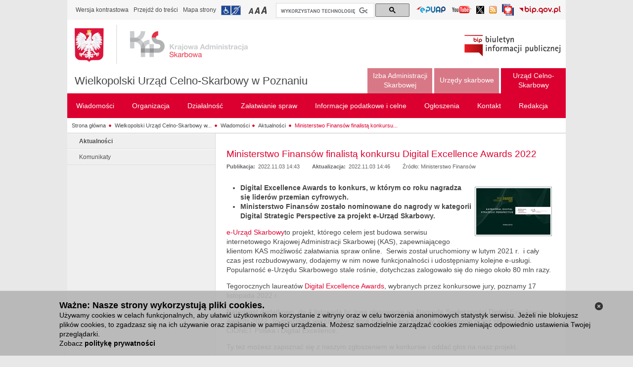

--- FILE ---
content_type: text/html;charset=UTF-8
request_url: https://www.wielkopolskie.kas.gov.pl/wielkopolski-urzad-celno-skarbowy-w-poznaniu/wiadomosci/aktualnosci/-/asset_publisher/4rZF/content/ministerstwo-finansow-finalista-konkursu-digital-excellence-awards-2022?redirect=https%3A%2F%2Fwww.wielkopolskie.kas.gov.pl%2Fwielkopolski-urzad-celno-skarbowy-w-poznaniu%3Fp_p_id%3D101_INSTANCE_d4YH%26p_p_lifecycle%3D0%26p_p_state%3Dnormal%26p_p_mode%3Dview%26p_p_col_id%3D_118_INSTANCE_mKy5__column-1%26p_p_col_count%3D1
body_size: 12350
content:
<!DOCTYPE html> <html class="ltr" dir="ltr" lang="pl"> <head> <title>Ministerstwo Finansów finalistą konkursu Digital Excellence Awards 2022 - Aktualności - Wielkopolski Urząd Celno-Skarbowy w Poznaniu</title> <script>/*<![CDATA[*/var terenVersion=false;/*]]>*/</script> <meta content="text/html; charset=UTF-8" http-equiv="content-type" /> <meta name="description" content=" 

 
	 
		   
	 
	 
		   
	 
	 
		   
	 
	 
		  
	 
		 Digital Excellence Awards to konkurs, w którym co roku nagradza się liderów przemian cyfrowych.  
	 
		 Ministerstwo Finansów zostało nominowane do nagrody w kategorii Digital Strategic Perspective za projekt e-Urząd Skarbowy.   
 
 
	 e-Urząd..." lang="pl-PL" /> <meta name="keywords" content="3001 pierwsza strona aktualności,3001 pierwsza strona z grafiką,3002 pierwsza strona aktualności,3002 pierwsza strona z grafiką,3003 pierwsza strona aktualności,3003 pierwsza strona z grafiką,3004 pierwsza strona aktualności,3004 pierwsza strona z grafiką,3005 pierwsza strona aktualności,3005 pierwsza strona z grafiką,3006 pierwsza strona aktualności,3006 pierwsza strona z grafiką,3007 pierwsza strona aktualności,3007 pierwsza strona z grafiką,3008 pierwsza strona aktualności,3008 pierwsza strona z grafiką,3009 pierwsza strona aktualności,3009 pierwsza strona z grafiką,3010 pierwsza strona aktualności,3010 pierwsza strona z grafiką,3011 pierwsza strona aktualności,3011 pierwsza strona z grafiką,3012 pierwsza strona aktualności,3012 pierwsza strona z grafiką,3013 pierwsza strona aktualności,3013 pierwsza strona z grafiką,3014 pierwsza strona aktualności,3014 pierwsza strona z grafiką,3015 pierwsza strona aktualności,3015 pierwsza strona z grafiką,3016 pierwsza strona aktualności,3016 pierwsza strona z grafiką,3017 pierwsza strona aktualności,3017 pierwsza strona z grafiką,3018 pierwsza strona aktualności,3018 pierwsza strona z grafiką,3019 pierwsza strona aktualności,3019 pierwsza strona z grafiką,3020 pierwsza strona aktualności,3020 pierwsza strona z grafiką,3021 pierwsza strona aktualności,3021 pierwsza strona z grafiką,3022 pierwsza strona aktualności,3022 pierwsza strona z grafiką,3023 pierwsza strona aktualności,3023 pierwsza strona z grafiką,3024 pierwsza strona aktualności,3024 pierwsza strona z grafiką,3025 pierwsza strona aktualności,3025 pierwsza strona z grafiką,3026 pierwsza strona aktualności,3026 pierwsza strona z grafiką,3027 pierwsza strona aktualności,3027 pierwsza strona z grafiką,3028 pierwsza strona aktualności,3028 pierwsza strona z grafiką,3029 pierwsza strona aktualności,3029 pierwsza strona z grafiką,3030 pierwsza strona aktualności,3030 pierwsza strona z grafiką,3031 pierwsza strona aktualności,3031 pierwsza strona z grafiką,3032 pierwsza strona aktualności,3032 pierwsza strona z grafiką,3033 pierwsza strona aktualności,3033 pierwsza strona z grafiką,3034 pierwsza strona aktualności,3034 pierwsza strona z grafiką,3035 pierwsza strona aktualności,3035 pierwsza strona z grafiką,3036 pierwsza strona aktualności,3036 pierwsza strona z grafiką,3037 pierwsza strona aktualności,3037 pierwsza strona z grafiką,3038 pierwsza strona aktualności,3038 pierwsza strona z grafiką,3039 pierwsza strona aktualności,3039 pierwsza strona z grafiką,3071 pierwsza strona aktualności,3071 pierwsza strona z grafiką,3072 pierwsza strona aktualności,3072 pierwsza strona z grafiką,pierwsza strona aktualności,pierwsza strona z grafiką,ucs pierwsza strona aktualności,ucs pierwsza strona z grafiką,3001 ias pierwsza strona aktualności,3001 ias pierwsza strona z grafiką" lang="pl-PL" /> <link rel="Shortcut Icon" href="/mf-portal-bip-kas-teren-theme/images/favicon.ico" /> <link href="/html/portal/css.jsp?browserId=other&amp;themeId=mfportalbipkasteren_WAR_mfportalbipkasterentheme&amp;colorSchemeId=01&amp;minifierType=css&amp;languageId=pl_PL&amp;t=1297955166000" rel="stylesheet" type="text/css" /> <link href="/html/portlet/asset_publisher/css/main.jsp?browserId=other&amp;themeId=mfportalbipkasteren_WAR_mfportalbipkasterentheme&amp;colorSchemeId=01&amp;minifierType=css&amp;languageId=pl_PL&amp;t=1760387518176" rel="stylesheet" type="text/css" /> <script type="text/javascript">/*<![CDATA[*/var Liferay={Browser:{acceptsGzip:function(){return true},getMajorVersion:function(){return 131},getRevision:function(){return"537.36"},getVersion:function(){return"131.0.0.0"},isAir:function(){return false},isChrome:function(){return true},isFirefox:function(){return false},isGecko:function(){return true},isIe:function(){return false},isIphone:function(){return false},isLinux:function(){return false},isMac:function(){return true},isMobile:function(){return false},isMozilla:function(){return true},isOpera:function(){return false},isRtf:function(){return true},isSafari:function(){return true},isSun:function(){return false},isWap:function(){return false},isWapXhtml:function(){return false},isWebKit:function(){return true},isWindows:function(){return false},isWml:function(){return false}},ThemeDisplay:{getCompanyId:function(){return"10132"},getCompanyGroupId:function(){return"10165"},getUserId:function(){return"10135"},getDoAsUserIdEncoded:function(){return""},getPlid:function(){return"6600110"},getLayoutId:function(){return"3037"},getLayoutURL:function(){return"https://www.wielkopolskie.kas.gov.pl/wielkopolski-urzad-celno-skarbowy-w-poznaniu/wiadomosci/aktualnosci"},isPrivateLayout:function(){return"false"},getParentLayoutId:function(){return"3036"},getScopeGroupId:function(){return"3470530"},getParentGroupId:function(){return"3470530"},isImpersonated:function(){return false},isSignedIn:function(){return false},getDefaultLanguageId:function(){return"pl_PL"},getLanguageId:function(){return"pl_PL"},isFreeformLayout:function(){return false},isStateExclusive:function(){return false},isStateMaximized:function(){return false},isStatePopUp:function(){return false},getPathContext:function(){return""},getPathImage:function(){return"/image"},getPathJavaScript:function(){return"/html/js"},getPathMain:function(){return"/c"},getPathThemeImages:function(){return"/mf-portal-bip-kas-teren-theme/images"},getPathThemeRoot:function(){return"/mf-portal-bip-kas-teren-theme/"},getURLHome:function(){return"https://www.wielkopolskie.kas.gov.pl/web/guest/witamy"},getSessionId:function(){return"BA7465866AB85BB81010C071BC37AE0D"},getPortletSetupShowBordersDefault:function(){return true}},PropsValues:{NTLM_AUTH_ENABLED:false}};var themeDisplay=Liferay.ThemeDisplay;Liferay.AUI={getBasePath:function(){return"/html/js/aui/"},getCombine:function(){return true},getComboPath:function(){return"/combo/?browserId=other&minifierType=js&languageId=pl_PL&t=1582204466836&p=/html/js&"},getFilter:function(){return{replaceStr:function(c,b,a){return b+"m="+(c.split("/html/js")[1]||"")},searchExp:"(\\?|&)/([^&]+)"}}};window.YUI_config={comboBase:Liferay.AUI.getComboPath(),fetchCSS:false,filter:Liferay.AUI.getFilter(),root:Liferay.AUI.getBasePath()};Liferay.currentURL="\x2fwielkopolski-urzad-celno-skarbowy-w-poznaniu\x2fwiadomosci\x2faktualnosci\x2f-\x2fasset_publisher\x2f4rZF\x2fcontent\x2fministerstwo-finansow-finalista-konkursu-digital-excellence-awards-2022\x3fredirect\x3dhttps\x253A\x252F\x252Fwww\x2ewielkopolskie\x2ekas\x2egov\x2epl\x252Fwielkopolski-urzad-celno-skarbowy-w-poznaniu\x253Fp_p_id\x253D101_INSTANCE_d4YH\x2526p_p_lifecycle\x253D0\x2526p_p_state\x253Dnormal\x2526p_p_mode\x253Dview\x2526p_p_col_id\x253D_118_INSTANCE_mKy5__column-1\x2526p_p_col_count\x253D1";Liferay.currentURLEncoded="%2Fwielkopolski-urzad-celno-skarbowy-w-poznaniu%2Fwiadomosci%2Faktualnosci%2F-%2Fasset_publisher%2F4rZF%2Fcontent%2Fministerstwo-finansow-finalista-konkursu-digital-excellence-awards-2022%3Fredirect%3Dhttps%253A%252F%252Fwww.wielkopolskie.kas.gov.pl%252Fwielkopolski-urzad-celno-skarbowy-w-poznaniu%253Fp_p_id%253D101_INSTANCE_d4YH%2526p_p_lifecycle%253D0%2526p_p_state%253Dnormal%2526p_p_mode%253Dview%2526p_p_col_id%253D_118_INSTANCE_mKy5__column-1%2526p_p_col_count%253D1";/*]]>*/</script> <script src="/html/js/barebone.jsp?browserId=other&amp;themeId=mfportalbipkasteren_WAR_mfportalbipkasterentheme&amp;colorSchemeId=01&amp;minifierType=js&amp;minifierBundleId=javascript.barebone.files&amp;languageId=pl_PL&amp;t=1582204466836" type="text/javascript"></script> <script type="text/javascript">/*<![CDATA[*/Liferay.Portlet.list=["71_INSTANCE_wF3n","101_INSTANCE_4rZF"];/*]]>*/</script> <link class="lfr-css-file" href="/mf-portal-bip-kas-teren-theme/css/main.css?browserId=other&amp;minifierType=css&amp;languageId=pl_PL&amp;t=1752674086131" rel="stylesheet" type="text/css" /> <style type="text/css">#heading .logo{background:url(/image/company_logo?img_id=0&amp;t=1761555808804) no-repeat;display:block;font-size:0;height:76px;text-indent:-9999em;width:209px;}</style> <style type="text/css">#p_p_id_101_INSTANCE_4rZF_{border-color:#fff;margin:0;padding-top:10px;padding-right:0;padding-bottom:0;padding-left:0;}#portlet_101_INSTANCE_M1vU .portlet-title-text{cursor:pointer;color:#464646;font-size:16px;}</style> <script>/*<![CDATA[*/var JAVASCRIPT_LOCALE="pl";/*]]>*/</script> <script src="/mf-portal-bip-kas-teren-theme/js/jquery.min.js" type="text/javascript"></script> <script src="/mf-portal-bip-kas-teren-theme/js/jquery-ui.min.js" type="text/javascript"></script> <script src="/mf-portal-bip-kas-teren-theme/js/jquery.cookie.js" type="text/javascript"></script> <script src="/mf-portal-bip-kas-teren-theme/js/jquery.equalheight.js" type="text/javascript"></script> <script src="/mf-portal-bip-kas-teren-theme/js/jquery.jfontsizer.min.js" type="text/javascript"></script> <script src="/mf-portal-bip-kas-teren-theme/js/jquery.prettyPhoto.js?t=10" type="text/javascript"></script> <script src="/mf-portal-bip-kas-teren-theme/js/jquery-simpleTreeMenu-1.0.0.js" type="text/javascript"></script> <script src="/mf-portal-bip-kas-teren-theme/js/jquery.ui.datepicker-pl.js" type="text/javascript"></script> <script src="/mf-portal-bip-kas-teren-theme/js/jquery.validator.min.js" type="text/javascript"></script> <script src="/mf-portal-bip-kas-teren-theme/js/jquery.Scroller-1.0.min.js" type="text/javascript"></script> <script src="/mf-portal-bip-kas-teren-theme/js/jquery.treeview.js" type="text/javascript"></script> <script src="/mf-portal-bip-kas-teren-theme/js/jquery.tablesorter.min.js" type="text/javascript"></script> <script src="/mf-portal-bip-kas-teren-theme/js/jquery.ba-replacetext.min.js" type="text/javascript"></script> <script src="/mf-portal-bip-kas-teren-theme/js/jquery.chained.js" type="text/javascript"></script> <script src="/mf-portal-bip-kas-teren-theme/js/customSelect.jquery.js" type="text/javascript"></script> <script>/*<![CDATA[*/$(document).ready(function(){var b=jQuery("#logo_bip2");var a=jQuery("#logo_img");if(jQuery("body").hasClass("contrast")){b.attr("src","/mf-portal-bip-kas-teren-theme/images/mf/bip2_kontrast.png");a.attr("src","/mf-portal-bip-kas-teren-theme/images/mf/kas_kontrast.png")}else{b.attr("src","/mf-portal-bip-kas-teren-theme/images/mf/bip2.png");if(jQuery("body").hasClass("zalobna")){a.attr("src","/mf-portal-bip-kas-teren-theme/images/mf/kas_kir.png")}else{a.attr("src","/mf-portal-bip-kas-teren-theme/images/mf/kas.png")}}});var findedWords=new Array();var dictionary={xxxxxx:"xxxxxx"};function get_definition(a){if(!findedWords[a.toUpperCase()]){findedWords[a.toUpperCase()]=1;return dictionary[a.toUpperCase()]?'<a href="#" class="dictionary">'+a+'<div class="explanation"> '+dictionary[a.toUpperCase()]+" </div></a>":a}else{return a}}$(document).ready(function(){jQuery("iframe").attr("src",function(a,b){if(b.indexOf("youtu.be")!=-1||b.indexOf("youtube")!=-1){if(b.indexOf("?")!=-1){return b+"&amp;wmode=transparent"}else{return b+"?wmode=transparent"}}else{return b}})});$(document).ready(function(){(function(c){var b=/\.(zip|pdf|xml|csv|doc*|xls*|ppt*|odt|ods|odp)/i;c("a").each(function(){var d=c(this).attr("href");if(d&&d.match(b)){c(this).click(function(){var f=d;if(f.indexOf("/documents/")<0){var e=f.split("/").pop()}else{var g=f.split("/");var e=g[g.length-2]}if(window.ga&&ga.loaded){ga("send","event","Pobrania","Pobranie-"+e,window.location.href)}})}})})(jQuery);var a=function(c,b){if(c.ctrlKey||c.metaKey){if(window.ga&&ga.loaded){ga("send","event","outbound","click",b)}}else{c.preventDefault();if(window.ga&&ga.loaded){ga("send","event","outbound","click",b,{transport:"beacon",hitCallback:function(){document.location=b}})}else{document.location=b}}};(function(b){if(b("a.js-external-link").length){b("a.js-external-link").click(function(c){a(c,b(this).attr("href"))})}})(jQuery)});(function(){var a="014788385224828234827:ay_j6wvbb0w";var c=document.createElement("script");c.async=true;c.src="https://cse.google.com/cse.js?cx="+a;var b=document.getElementsByTagName("script")[0];b.parentNode.insertBefore(c,b)})();/*]]>*/</script> </head> <body class=" controls-visible signed-out public-page "> <nav class="quick-access-nav" > <ul> <li><a href="#footer" >Przejdź do sekcji Stopka</a></li> </ul> </nav> <div id="wrapper"> <div id="header"> <script src="/mf-portal-bip-kas-teren-theme/js/header1.js" type="text/javascript"></script> <div id="topheader" style="clear: both"> <div class="first-line-2"> <div class="like-breadcrumbs" style="float: left"> <ul class="leftnav" style="padding-bottom: 6px; padding-left: 0px; padding-right: 0px; padding-top: 6px"> <li><a class="textVersion" href="#" onclick="doContrast()">Wersja kontrastowa</a></li> <li><a href="#main-content">Przejdź do treści</a></li> <li><a href="/web/bip-3001/mapa-strony">Mapa strony</a></li> <li><a href="/web/bip-3001/wielkopolski-urzad-celno-skarbowy-w-poznaniu/zalatwianie-spraw/dostepnosc" title="Informacja o dostępności" class="infoNPS">Przejdź do informacji o dostępności</a></li> <li class="left-side-upper-menu"> <div class="small" id="fsizer"> <ul> <li><a href="#" onclick="changeFontToSmall()" title="Mała czcionka" class="fontA">Przełączanie czcionki na mały rozmiar</a></li> <li><a href="#" onclick="changeFontToMedium()" title="Średnia czcionka" class="fontAA">Przełączanie czcionki na średni rozmiar</a></li> <li><a href="#" onclick="changeFontToBig()" title="Duża czcionka" class="fontAAA">Przełączanie czcionki na duży rozmiar</a></li> </ul> </div> </li> </ul> </div> <div id="cse-search-form" style="width: 270px; float: left; margin-left:4px;margin-top: 1px;"> <div class="gcse-searchbox-only" data-resultsurl="/web/bip-3001/wyniki-wyszukiwania"></div> </div> <div style="float: right"> <div class="rightnav"> <div class="languages" style="padding-bottom: 0px; padding-left: 5px; padding-right: 5px; padding-top: 0px"> <ul class="languages"> <li style="margin-top: 6px;"><a href="/web/bip-3001/lista-epuap" target="_blank"  title="Lista Elektroniczych Skrzynek Podawczych (Odnośnik otworzy się w nowym oknie)" id="linkEPUAP"> <img alt="Przejdź do listy Elektroniczych Skrzynek Podawczych (Odnośnik otworzy się w nowym oknie)"  src="/mf-portal-bip-kas-teren-theme/images/mf/epuap.png" style="width: 61px;  height: 16px;"> </a></li> <li style="margin-top: 7px;"><a href="https://www.youtube.com/c/KrajowaAdministracjaSkarbowa" target="_blank"  title="Kanał Krajowej Administracji Skarbowej w serwisie YouTube (Odnośnik otworzy się w nowym oknie)" id="linkYoutube"> <img alt="Przejdź do kanału Krajowej Administracji Skarbowej w serwisie YouTube (Odnośnik otworzy się w nowym oknie)"  src="/mf-portal-bip-kas-teren-theme/images/mf/youtube.png" style="width: 41px;  height: 16px;"> </a></li> <li style="margin-top: 7px;"><a href="https://x.com/KAS_Poznan" target="_blank"  title="Profil wielkopolskiej Krajowej Administracji Skarbowej na Platformie X (Odnośnik otworzy się w nowym oknie)" id="linkTwitter"> <img alt="Profil wielkopolskiej Krajowej Administracji Skarbowej na Platformie X (Odnośnik otworzy się w nowym oknie)"  src="/mf-portal-bip-kas-teren-theme/images/mf/twitter.png" style="width: 16px;  height: 16px;"> </a></li> <li style="margin-top: 7px;"><a href="/web/bip-3001/rss-list"  title="Lista kanałów RSS" id="linkRSS"> <img alt="Przejdź do listy kanałów RSS"  src="/mf-portal-bip-kas-teren-theme/images/mf/rss16.png" style="width: 16px;  height: 16px;"> </a></li> <li style="margin-top: 3px;"><a href="https://www.gov.pl/web/sluzbacywilna" target="_blank"  title="Serwis Służby Cywilnej (odnośnik otworzy się w nowym oknie)" id="linkSC"> <img alt="Przejdź do strony głównej Serwisu Służby Cywilnej (odnośnik otworzy się w nowym oknie)"  src="/mf-portal-bip-kas-teren-theme/images/mf/sluzba_cywilna.png" style="width: 24px;  height: 24px;"> </a></li> <li style="margin-top: 7px;"><a href="https://www.gov.pl/web/bip/" target="_blank"  title="Serwis bip.gov.pl (Odnośnik otworzy się w nowym oknie)" id="linkBIP"> <img alt="Przejdź do strony głównej serwisu bip.gov.pl (Odnośnik otworzy się w nowym oknie)"  src="/mf-portal-bip-kas-teren-theme/images/mf/bip3.png" style="width: 85px;  height: 16px;"> </a></li> </ul> </div> </div> </div> </div> </div> <div style="clear: both"> <div class="shortcuts"> <div> <div class="first-line"> <div id="middleheader"> <div> <a href="/web/bip-3001" title="Przejdź do strony głównej serwisu" id="logo"> <img id="logo_img" alt="Logo Krajowej Administracji Skarbowej" src="/mf-portal-bip-kas-teren-theme/images/mf/kas.png" /> <img id="logo_img_contrast" class="no-grayscale" alt="Logo Krajowej Administracji Skarbowej" src="/mf-portal-bip-kas-teren-theme/images/mf/kas_kontrast.png" /> </a> </div> <div><h1> <a href="/web/bip-3001/wielkopolski-urzad-celno-skarbowy-w-poznaniu" title="Wielkopolski Urząd Celno-Skarbowy w Poznaniu - Strona główna" id="nazwa-jednostki"  >Wielkopolski Urząd Celno-Skarbowy w Poznaniu</a> </h1></div> </div> </div> <div style="float: right; margin:27px 10px 0px 0px;"> <div class="redaction"> <img id="logo_bip2" alt="Logo Biuletynu Informacji Publicznej" src="/mf-portal-bip-kas-teren-theme/images/mf/bip2.png" /> <img id="logo_bip2_contrast" class="no-grayscale" alt="Logo Biuletynu Informacji Publicznej" src="/mf-portal-bip-kas-teren-theme/images/mf/bip2_kontrast.png" /> </div> </div> </div> </div> <!-- czas headera: 0 --> <div  id="navigation-top" style="float:right;"> <ul class="menu"> <li class="top inactivetab"> <a style="text-align:center;width:111px;" class="" href="https://www.wielkopolskie.kas.gov.pl/izba-administracji-skarbowej-w-poznaniu" ><span>Izba Administracji Skarbowej</span></a> </li> <li class="top inactivetab"> <a style="text-align:center;width:111px;" class="first-level-link" href="javascript:;" ><span>Urzędy skarbowe</span></a> <ul style="right:0;width:800px" class="lev2 inactivetab"> <div class="navblock inactivetab"> <li class="inactivetab"> <a href="https://www.wielkopolskie.kas.gov.pl/drugi-urzad-skarbowy-w-kaliszu"  ><span>Drugi Urząd Skarbowy w Kaliszu</span></a> </li> <li class="inactivetab"> <a href="https://www.wielkopolskie.kas.gov.pl/drugi-wielkopolski-urzad-skarbowy-w-kaliszu"  ><span>Drugi Wielkopolski Urząd Skarbowy w Kaliszu</span></a> </li> <li class="inactivetab"> <a href="https://www.wielkopolskie.kas.gov.pl/pierwszy-urzad-skarbowy-w-kaliszu"  ><span>Pierwszy Urząd Skarbowy w Kaliszu</span></a> </li> <li class="inactivetab"> <a href="https://www.wielkopolskie.kas.gov.pl/pierwszy-urzad-skarbowy-w-poznaniu"  ><span>Pierwszy Urząd Skarbowy w Poznaniu</span></a> </li> <li class="inactivetab"> <a href="https://www.wielkopolskie.kas.gov.pl/pierwszy-wielkopolski-urzad-skarbowy-w-poznaniu"  ><span>Pierwszy Wielkopolski Urząd Skarbowy w Poznaniu</span></a> </li> <li class="inactivetab"> <a href="https://www.wielkopolskie.kas.gov.pl/urzad-skarbowy-poznan-grunwald"  ><span>Urząd Skarbowy Poznań-Grunwald</span></a> </li> <li class="inactivetab"> <a href="https://www.wielkopolskie.kas.gov.pl/urzad-skarbowy-poznan-jezyce"  ><span>Urząd Skarbowy Poznań-Jeżyce</span></a> </li> <li class="inactivetab"> <a href="https://www.wielkopolskie.kas.gov.pl/urzad-skarbowy-poznan-nowe-miasto"  ><span>Urząd Skarbowy Poznań-Nowe Miasto</span></a> </li> <li class="inactivetab"> <a href="https://www.wielkopolskie.kas.gov.pl/urzad-skarbowy-poznan-wilda"  ><span>Urząd Skarbowy Poznań-Wilda</span></a> </li> <li class="inactivetab"> <a href="https://www.wielkopolskie.kas.gov.pl/urzad-skarbowy-poznan-winogrady"  ><span>Urząd Skarbowy Poznań-Winogrady</span></a> </li> <li class="inactivetab"> <a href="https://www.wielkopolskie.kas.gov.pl/urzad-skarbowy-w-chodziezy"  ><span>Urząd Skarbowy w Chodzieży</span></a> </li> </div> <div class="navblock inactivetab"> <li class="inactivetab"> <a href="https://www.wielkopolskie.kas.gov.pl/urzad-skarbowy-w-czarnkowie"  ><span>Urząd Skarbowy w Czarnkowie</span></a> </li> <li class="inactivetab"> <a href="https://www.wielkopolskie.kas.gov.pl/urzad-skarbowy-w-gnieznie"  ><span>Urząd Skarbowy w Gnieźnie</span></a> </li> <li class="inactivetab"> <a href="https://www.wielkopolskie.kas.gov.pl/urzad-skarbowy-w-gostyniu"  ><span>Urząd Skarbowy w Gostyniu</span></a> </li> <li class="inactivetab"> <a href="https://www.wielkopolskie.kas.gov.pl/urzad-skarbowy-w-grodzisku-wielkopolskim"  ><span>Urząd Skarbowy w Grodzisku Wielkopolskim</span></a> </li> <li class="inactivetab"> <a href="https://www.wielkopolskie.kas.gov.pl/urzad-skarbowy-w-jarocinie"  ><span>Urząd Skarbowy w Jarocinie</span></a> </li> <li class="inactivetab"> <a href="https://www.wielkopolskie.kas.gov.pl/urzad-skarbowy-w-kepnie"  ><span>Urząd Skarbowy w Kępnie</span></a> </li> <li class="inactivetab"> <a href="https://www.wielkopolskie.kas.gov.pl/urzad-skarbowy-w-kole"  ><span>Urząd Skarbowy w Kole</span></a> </li> <li class="inactivetab"> <a href="https://www.wielkopolskie.kas.gov.pl/urzad-skarbowy-w-koninie"  ><span>Urząd Skarbowy w Koninie</span></a> </li> <li class="inactivetab"> <a href="https://www.wielkopolskie.kas.gov.pl/urzad-skarbowy-w-koscianie"  ><span>Urząd Skarbowy w Kościanie</span></a> </li> <li class="inactivetab"> <a href="https://www.wielkopolskie.kas.gov.pl/urzad-skarbowy-w-krotoszynie"  ><span>Urząd Skarbowy w Krotoszynie</span></a> </li> <li class="inactivetab"> <a href="https://www.wielkopolskie.kas.gov.pl/urzad-skarbowy-w-lesznie"  ><span>Urząd Skarbowy w Lesznie</span></a> </li> </div> <div class="navblock inactivetab"> <li class="inactivetab"> <a href="https://www.wielkopolskie.kas.gov.pl/urzad-skarbowy-w-miedzychodzie"  ><span>Urząd Skarbowy w Międzychodzie</span></a> </li> <li class="inactivetab"> <a href="https://www.wielkopolskie.kas.gov.pl/urzad-skarbowy-w-nowym-tomyslu"  ><span>Urząd Skarbowy w Nowym Tomyślu</span></a> </li> <li class="inactivetab"> <a href="https://www.wielkopolskie.kas.gov.pl/urzad-skarbowy-w-obornikach"  ><span>Urząd Skarbowy w Obornikach</span></a> </li> <li class="inactivetab"> <a href="https://www.wielkopolskie.kas.gov.pl/urzad-skarbowy-w-ostrowie-wielkopolskim"  ><span>Urząd Skarbowy w Ostrowie Wielkopolskim</span></a> </li> <li class="inactivetab"> <a href="https://www.wielkopolskie.kas.gov.pl/urzad-skarbowy-w-ostrzeszowie"  ><span>Urząd Skarbowy w Ostrzeszowie</span></a> </li> <li class="inactivetab"> <a href="https://www.wielkopolskie.kas.gov.pl/urzad-skarbowy-w-pile"  ><span>Urząd Skarbowy w Pile</span></a> </li> <li class="inactivetab"> <a href="https://www.wielkopolskie.kas.gov.pl/urzad-skarbowy-w-pleszewie"  ><span>Urząd Skarbowy w Pleszewie</span></a> </li> <li class="inactivetab"> <a href="https://www.wielkopolskie.kas.gov.pl/urzad-skarbowy-w-rawiczu"  ><span>Urząd Skarbowy w Rawiczu</span></a> </li> <li class="inactivetab"> <a href="https://www.wielkopolskie.kas.gov.pl/urzad-skarbowy-w-slupcy"  ><span>Urząd Skarbowy w Słupcy</span></a> </li> <li class="inactivetab"> <a href="https://www.wielkopolskie.kas.gov.pl/urzad-skarbowy-w-szamotulach"  ><span>Urząd Skarbowy w Szamotułach</span></a> </li> <li class="inactivetab"> <a href="https://www.wielkopolskie.kas.gov.pl/urzad-skarbowy-w-sremie"  ><span>Urząd Skarbowy w Śremie</span></a> </li> </div> <div class="navblock inactivetab"> <li class="inactivetab"> <a href="https://www.wielkopolskie.kas.gov.pl/urzad-skarbowy-w-srodzie-wielkopolskiej"  ><span>Urząd Skarbowy w Środzie Wielkopolskiej</span></a> </li> <li class="inactivetab"> <a href="https://www.wielkopolskie.kas.gov.pl/urzad-skarbowy-w-turku"  ><span>Urząd Skarbowy w Turku</span></a> </li> <li class="inactivetab"> <a href="https://www.wielkopolskie.kas.gov.pl/urzad-skarbowy-w-wagrowcu"  ><span>Urząd Skarbowy w Wągrowcu</span></a> </li> <li class="inactivetab"> <a href="https://www.wielkopolskie.kas.gov.pl/urzad-skarbowy-w-wolsztynie"  ><span>Urząd Skarbowy w Wolsztynie</span></a> </li> <li class="inactivetab"> <a href="https://www.wielkopolskie.kas.gov.pl/urzad-skarbowy-w-zlotowie"  ><span>Urząd Skarbowy w Złotowie</span></a> </li> <li class="inactivetab"> <a href="https://www.wielkopolskie.kas.gov.pl/urzad-skarbowy-we-wrzesni"  ><span>Urząd Skarbowy we Wrześni</span></a> </li> <script>/*<![CDATA[*/jQuery("#wrapper").attr("class","adm-podatkowa");/*]]>*/</script> </div> </ul> </li> <li class="top activetab"> <a style="text-align:center;width:111px;" class="active" href="https://www.wielkopolskie.kas.gov.pl/wielkopolski-urzad-celno-skarbowy-w-poznaniu" ><span>Urząd Celno-Skarbowy</span></a> </li> </ul> </div> <nav id="navigation"> <ul class="menu"> <li class="top" > <a class="first-level-link" href="https://www.wielkopolskie.kas.gov.pl/wielkopolski-urzad-celno-skarbowy-w-poznaniu/wiadomosci" ><span>Wiadomości </span></a> <ul style="right: 0;" class="lev2"> <div class="navblock"> <li> <a href="https://www.wielkopolskie.kas.gov.pl/wielkopolski-urzad-celno-skarbowy-w-poznaniu/wiadomosci/aktualnosci"  ><span>Aktualności</span></a> </li> <li> <a href="https://www.wielkopolskie.kas.gov.pl/wielkopolski-urzad-celno-skarbowy-w-poznaniu/wiadomosci/komunikaty"  ><span>Komunikaty</span></a> </li> </div> </ul> </li> <li class="top" > <a class="first-level-link" href="https://www.wielkopolskie.kas.gov.pl/wielkopolski-urzad-celno-skarbowy-w-poznaniu/organizacja" ><span>Organizacja </span></a> <ul style="right: 0;" class="lev2"> <div class="navblock"> <li> <a href="https://www.wielkopolskie.kas.gov.pl/wielkopolski-urzad-celno-skarbowy-w-poznaniu/organizacja/kierownictwo"  ><span>Kierownictwo</span></a> </li> <li> <a href="https://www.wielkopolskie.kas.gov.pl/wielkopolski-urzad-celno-skarbowy-w-poznaniu/organizacja/regulamin-organizacyjny"  ><span>Regulamin organizacyjny</span></a> </li> <li> <a href="https://www.wielkopolskie.kas.gov.pl/wielkopolski-urzad-celno-skarbowy-w-poznaniu/organizacja/numery-rachunkow-bankowych"  ><span>Numery rachunków bankowych</span></a> </li> <li> <a href="https://www.wielkopolskie.kas.gov.pl/wielkopolski-urzad-celno-skarbowy-w-poznaniu/organizacja/status-prawny"  ><span>Status prawny</span></a> </li> <li> <a href="https://www.wielkopolskie.kas.gov.pl/wielkopolski-urzad-celno-skarbowy-w-poznaniu/organizacja/zasady-etyki"  ><span>Zasady etyki</span></a> </li> <li> <a href="https://www.wielkopolskie.kas.gov.pl/wielkopolski-urzad-celno-skarbowy-w-poznaniu/organizacja/rejestry-i-archiwa"  ><span>Rejestry i archiwa</span></a> </li> <li> <a href="https://www.wielkopolskie.kas.gov.pl/wielkopolski-urzad-celno-skarbowy-w-poznaniu/organizacja/zasieg-terytorialny"  ><span>Zasięg terytorialny</span></a> </li> <li> <a href="https://www.wielkopolskie.kas.gov.pl/wielkopolski-urzad-celno-skarbowy-w-poznaniu/organizacja/kontrole-zewnetrzne"  ><span>Kontrole zewnętrzne</span></a> </li> <li> <a href="https://www.wielkopolskie.kas.gov.pl/wielkopolski-urzad-celno-skarbowy-w-poznaniu/organizacja/kontrola-zarzadcza"  ><span>Kontrola zarządcza</span></a> </li> <li> <a href="https://www.wielkopolskie.kas.gov.pl/wielkopolski-urzad-celno-skarbowy-w-poznaniu/organizacja/ochrona-danych-osobowych"  ><span>Ochrona Danych Osobowych</span></a> </li> </div> </ul> </li> <li class="top" > <a class="first-level-link" href="https://www.wielkopolskie.kas.gov.pl/wielkopolski-urzad-celno-skarbowy-w-poznaniu/dzialalnosc" ><span>Działalność </span></a> <ul style="right: 0;" class="lev2"> <div class="navblock"> <li> <a href="https://www.wielkopolskie.kas.gov.pl/wielkopolski-urzad-celno-skarbowy-w-poznaniu/dzialalnosc/przedmiot-dzialalnosci-i-kompetencje"  ><span>Przedmiot działalności i kompetencje</span></a> </li> <li> <a href="https://www.wielkopolskie.kas.gov.pl/wielkopolski-urzad-celno-skarbowy-w-poznaniu/dzialalnosc/dzialalnosc-informacyjno-edukacyjna"  ><span>Działalność informacyjno-edukacyjna</span></a> </li> <li> <a href="https://www.wielkopolskie.kas.gov.pl/wielkopolski-urzad-celno-skarbowy-w-poznaniu/dzialalnosc/pomoc-publiczna-i-dotacje"  ><span>Pomoc publiczna i dotacje</span></a> </li> <li> <a href="https://www.wielkopolskie.kas.gov.pl/wielkopolski-urzad-celno-skarbowy-w-poznaniu/dzialalnosc/kontrole-prowadzone-przez-ias"  ><span>Kontrole prowadzone przez IAS</span></a> </li> </div> </ul> </li> <li class="top" > <a class="first-level-link" href="https://www.wielkopolskie.kas.gov.pl/wielkopolski-urzad-celno-skarbowy-w-poznaniu/zalatwianie-spraw" ><span>Załatwianie spraw </span></a> <ul style="right: 0;" class="lev2"> <div class="navblock"> <li> <a href="https://www.wielkopolskie.kas.gov.pl/wielkopolski-urzad-celno-skarbowy-w-poznaniu/zalatwianie-spraw/sposoby-przyjmowania-i-zalatwiania-spraw"  ><span>Sposoby przyjmowania i załatwiania spraw</span></a> </li> <li> <a href="https://www.wielkopolskie.kas.gov.pl/wielkopolski-urzad-celno-skarbowy-w-poznaniu/zalatwianie-spraw/skargi-wnioski-i-petycje"  ><span>Skargi, wnioski i petycje</span></a> </li> <li> <a href="https://www.wielkopolskie.kas.gov.pl/wielkopolski-urzad-celno-skarbowy-w-poznaniu/zalatwianie-spraw/stan-spraw"  ><span>Stan spraw</span></a> </li> <li> <a href="https://www.wielkopolskie.kas.gov.pl/wielkopolski-urzad-celno-skarbowy-w-poznaniu/zalatwianie-spraw/kontrola-celno-skarbowa"  ><span>Kontrola celno-skarbowa</span></a> </li> <li> <a href="https://www.wielkopolskie.kas.gov.pl/wielkopolski-urzad-celno-skarbowy-w-poznaniu/zalatwianie-spraw/zalatw-sprawe-przez-internet"  ><span>Załatw sprawę przez Internet</span></a> </li> <li> <a href="https://www.wielkopolskie.kas.gov.pl/wielkopolski-urzad-celno-skarbowy-w-poznaniu/zalatwianie-spraw/dostepnosc"  ><span>Dostępność</span></a> </li> <li> <a href="https://www.wielkopolskie.kas.gov.pl/wielkopolski-urzad-celno-skarbowy-w-poznaniu/zalatwianie-spraw/informacje-dla-osob-nieslyszacych-w-jezyku-migowym"  ><span>Informacje dla osób niesłyszących w języku migowym</span></a> </li> <li> <a href="https://www.wielkopolskie.kas.gov.pl/wielkopolski-urzad-celno-skarbowy-w-poznaniu/zalatwianie-spraw/deklaracja-dostepnosci"  ><span>Deklaracja dostępności</span></a> </li> <li> <a href="https://www.wielkopolskie.kas.gov.pl/wielkopolski-urzad-celno-skarbowy-w-poznaniu/zalatwianie-spraw/zasady-udostepniania-informacji-publicznej"  ><span>Zasady udostępniania informacji publicznej</span></a> </li> <li> <a href="https://www.wielkopolskie.kas.gov.pl/wielkopolski-urzad-celno-skarbowy-w-poznaniu/zalatwianie-spraw/zglos-nieprawidlowosc"  ><span>Zgłoś nieprawidłowość</span></a> </li> <li> <a href="https://www.wielkopolskie.kas.gov.pl/wielkopolski-urzad-celno-skarbowy-w-poznaniu/zalatwianie-spraw/przydatne-linki"  ><span>Przydatne linki</span></a> </li> </div> </ul> </li> <li class="top" > <a class="first-level-link" href="https://www.wielkopolskie.kas.gov.pl/wielkopolski-urzad-celno-skarbowy-w-poznaniu/informacje-podatkowe-i-celne" ><span>Informacje podatkowe i celne </span></a> <ul style="right: 0;" class="lev2"> <div class="navblock"> <li> <a href="https://www.wielkopolskie.kas.gov.pl/wielkopolski-urzad-celno-skarbowy-w-poznaniu/informacje-podatkowe-i-celne/pit"  ><span>PIT</span></a> </li> <li> <a href="https://www.wielkopolskie.kas.gov.pl/wielkopolski-urzad-celno-skarbowy-w-poznaniu/informacje-podatkowe-i-celne/cit"  ><span>CIT</span></a> </li> <li> <a href="https://www.wielkopolskie.kas.gov.pl/wielkopolski-urzad-celno-skarbowy-w-poznaniu/informacje-podatkowe-i-celne/vat"  ><span>VAT</span></a> </li> <li> <a href="https://www.wielkopolskie.kas.gov.pl/wielkopolski-urzad-celno-skarbowy-w-poznaniu/informacje-podatkowe-i-celne/akcyza"  ><span>Akcyza</span></a> </li> <li> <a href="https://www.wielkopolskie.kas.gov.pl/wielkopolski-urzad-celno-skarbowy-w-poznaniu/informacje-podatkowe-i-celne/inne-podatki"  ><span>Inne podatki</span></a> </li> <li> <a href="https://www.wielkopolskie.kas.gov.pl/wielkopolski-urzad-celno-skarbowy-w-poznaniu/informacje-podatkowe-i-celne/clo"  ><span>Cło</span></a> </li> <li> <a href="https://www.wielkopolskie.kas.gov.pl/wielkopolski-urzad-celno-skarbowy-w-poznaniu/informacje-podatkowe-i-celne/lista-bieglych-skarbowych"  ><span>Lista biegłych skarbowych</span></a> </li> <li> <a href="https://www.wielkopolskie.kas.gov.pl/wielkopolski-urzad-celno-skarbowy-w-poznaniu/informacje-podatkowe-i-celne/odsetki-za-zwloke"  ><span>Odsetki za zwłokę</span></a> </li> <li> <a href="https://www.wielkopolskie.kas.gov.pl/wielkopolski-urzad-celno-skarbowy-w-poznaniu/informacje-podatkowe-i-celne/wiazaca-informacja-taryfowa"  ><span>Wiążąca informacja taryfowa</span></a> </li> <li> <a href="https://www.wielkopolskie.kas.gov.pl/wielkopolski-urzad-celno-skarbowy-w-poznaniu/informacje-podatkowe-i-celne/wiazaca-informacja-akcyzowa"  ><span>Wiążąca informacja akcyzowa</span></a> </li> <li> <a href="https://www.wielkopolskie.kas.gov.pl/wielkopolski-urzad-celno-skarbowy-w-poznaniu/informacje-podatkowe-i-celne/wiazaca-informacja-stawkowa"  ><span>Wiążąca informacja stawkowa</span></a> </li> <li> <a href="https://www.wielkopolskie.kas.gov.pl/wielkopolski-urzad-celno-skarbowy-w-poznaniu/informacje-podatkowe-i-celne/wiazaca-informacja-o-pochodzeniu-towarow"  ><span>Wiążąca informacja o pochodzeniu towarów</span></a> </li> <li> <a href="https://www.wielkopolskie.kas.gov.pl/wielkopolski-urzad-celno-skarbowy-w-poznaniu/informacje-podatkowe-i-celne/centra-kompetencyjne"  ><span>Centra kompetencyjne</span></a> </li> <li> <a href="https://www.wielkopolskie.kas.gov.pl/wielkopolski-urzad-celno-skarbowy-w-poznaniu/informacje-podatkowe-i-celne/orzecznictwo-nsa"  ><span>Orzecznictwo NSA</span></a> </li> <li> <a href="https://www.wielkopolskie.kas.gov.pl/wielkopolski-urzad-celno-skarbowy-w-poznaniu/informacje-podatkowe-i-celne/interpretacje-indywidualne-i-ogolne-sip"  ><span>Interpretacje indywidualne i ogólne (SIP)</span></a> </li> <li> <a href="https://www.wielkopolskie.kas.gov.pl/wielkopolski-urzad-celno-skarbowy-w-poznaniu/informacje-podatkowe-i-celne/objasnienia-podatkowe"  ><span>Objaśnienia podatkowe</span></a> </li> </div> </ul> </li> <li class="top" > <a class="first-level-link" href="https://www.wielkopolskie.kas.gov.pl/wielkopolski-urzad-celno-skarbowy-w-poznaniu/ogloszenia" ><span>Ogłoszenia </span></a> <ul style="right: 0;" class="lev2"> <div class="navblock"> <li> <a href="https://www.wielkopolskie.kas.gov.pl/wielkopolski-urzad-celno-skarbowy-w-poznaniu/ogloszenia/zamowienia-publiczne"  ><span>Zamówienia publiczne</span></a> </li> <li> <a href="https://www.wielkopolskie.kas.gov.pl/wielkopolski-urzad-celno-skarbowy-w-poznaniu/ogloszenia/nabor"  ><span>Nabór</span></a> </li> <li> <a href="https://www.wielkopolskie.kas.gov.pl/wielkopolski-urzad-celno-skarbowy-w-poznaniu/ogloszenia/zbedne-lub-zuzyte-srodki-trwale"  ><span>Zbędne lub zużyte środki trwałe</span></a> </li> <li> <a href="https://www.wielkopolskie.kas.gov.pl/wielkopolski-urzad-celno-skarbowy-w-poznaniu/ogloszenia/szkolenia-dla-podatnikow"  ><span>Szkolenia dla podatników</span></a> </li> <li> <a href="https://www.wielkopolskie.kas.gov.pl/wielkopolski-urzad-celno-skarbowy-w-poznaniu/ogloszenia/obwieszczenia-o-licytacjach"  ><span>Obwieszczenia o licytacjach</span></a> </li> <li> <a href="https://www.wielkopolskie.kas.gov.pl/wielkopolski-urzad-celno-skarbowy-w-poznaniu/ogloszenia/oferty-likwidacyjne"  ><span>Oferty likwidacyjne</span></a> </li> <li> <a href="https://www.wielkopolskie.kas.gov.pl/wielkopolski-urzad-celno-skarbowy-w-poznaniu/ogloszenia/depozyty"  ><span>Depozyty</span></a> </li> </div> </ul> </li> <li class="top" > <a class="first-level-link" href="https://www.wielkopolskie.kas.gov.pl/wielkopolski-urzad-celno-skarbowy-w-poznaniu/kontakt" ><span>Kontakt </span></a> <ul style="right: 0;" class="lev2"> <div class="navblock"> <li> <a href="https://www.wielkopolskie.kas.gov.pl/wielkopolski-urzad-celno-skarbowy-w-poznaniu/kontakt/dane-teleadresowe"  ><span>Dane teleadresowe</span></a> </li> <li> <a href="https://www.wielkopolskie.kas.gov.pl/wielkopolski-urzad-celno-skarbowy-w-poznaniu/kontakt/rzecznik-prasowy"  ><span>Rzecznik prasowy</span></a> </li> <li> <a href="https://www.wielkopolskie.kas.gov.pl/wielkopolski-urzad-celno-skarbowy-w-poznaniu/kontakt/inspektor-ochrony-danych"  ><span>Inspektor Ochrony Danych</span></a> </li> </div> </ul> </li> <li class="top"  style="border-right: none;"> <a class="first-level-link" href="https://www.wielkopolskie.kas.gov.pl/wielkopolski-urzad-celno-skarbowy-w-poznaniu/redakcja" ><span>Redakcja </span></a> <ul style="right: 0;" class="lev2"> <div class="navblock"> <li> <a href="https://www.wielkopolskie.kas.gov.pl/wielkopolski-urzad-celno-skarbowy-w-poznaniu/redakcja/redaktorzy-bip"  ><span>Redaktorzy BIP</span></a> </li> <li> <a href="https://www.wielkopolskie.kas.gov.pl/wielkopolski-urzad-celno-skarbowy-w-poznaniu/redakcja/archiwum-bip"  ><span>Archiwum BIP</span></a> </li> </div> </ul> </li> </ul> </nav> </div> </div> <div id="breadcrumbs_wrapper"> <nav class="site-breadcrumbs" id="breadcrumbs"> <ul class="breadcrumbs lfr-component"> <li class="first"><span><a href="https://www.wielkopolskie.kas.gov.pl/pl" >Strona główna</a></span></li><li><span><a href="https://www.wielkopolskie.kas.gov.pl/wielkopolski-urzad-celno-skarbowy-w-poznaniu"  title="Wielkopolski Urząd Celno-Skarbowy w Poznaniu">Wielkopolski Urząd Celno-Skarbowy w...</a></span></li><li><span><a href="https://www.wielkopolskie.kas.gov.pl/wielkopolski-urzad-celno-skarbowy-w-poznaniu/wiadomosci" >Wiadomości</a></span></li><li><span><a href="https://www.wielkopolskie.kas.gov.pl/wielkopolski-urzad-celno-skarbowy-w-poznaniu/wiadomosci/aktualnosci" >Aktualności</a></span></li><li class="last"><span><a href="https://www.wielkopolskie.kas.gov.pl/wielkopolski-urzad-celno-skarbowy-w-poznaniu/wiadomosci/aktualnosci/-/asset_publisher/4rZF/content/ministerstwo-finansow-finalista-konkursu-digital-excellence-awards-2022?_101_INSTANCE_4rZF_redirect=https%3A%2F%2Fwww.wielkopolskie.kas.gov.pl%2Fwielkopolski-urzad-celno-skarbowy-w-poznaniu%3Fp_p_id%3D101_INSTANCE_d4YH%26p_p_lifecycle%3D0%26p_p_state%3Dnormal%26p_p_mode%3Dview%26p_p_col_id%3D_118_INSTANCE_mKy5__column-1%26p_p_col_count%3D1" title="Ministerstwo Finansów finalistą konkursu Digital Excellence Awards 2022">Ministerstwo Finansów finalistą konkursu...</a></span></li> </ul> </nav> </div> <div id="main" class="text-replacement"> <a name="main-content"></a><a name="languagebar"></a> <div id="p_p_id_103_" class="portlet-boundary portlet-boundary_103_  portlet-static portlet-static-end  " > <a id="p_103"></a> </div> <div class="columns-2" id="main-content" role="main"> <div class="portlet-layout"> <div class="aui-w30 portlet-column portlet-column-first" id="column-1"> <div class="portlet-dropzone portlet-column-content portlet-column-content-first" id="layout-column_column-1"> <div id="p_p_id_71_INSTANCE_wF3n_" class="portlet-boundary portlet-boundary_71_  portlet-static portlet-static-end portlet-navigation navmenu" > <a id="p_71_INSTANCE_wF3n"></a> <div class="portlet-borderless-container" style=""> <div class="portlet-body"> <div class="nav-menu nav-menu-style-"> <ul class="layouts level-1"><li class="selected " ><a class="selected " href="https://www.wielkopolskie.kas.gov.pl/wielkopolski-urzad-celno-skarbowy-w-poznaniu/wiadomosci/aktualnosci" > Aktualności</a></li><li class="" ><a class="" href="https://www.wielkopolskie.kas.gov.pl/wielkopolski-urzad-celno-skarbowy-w-poznaniu/wiadomosci/komunikaty" > Komunikaty</a></li></ul> </div> <script type="text/javascript">/*<![CDATA[*/$(document).ready(function(){var b=$("a.selected").height()+10;var d=(parseInt(b/20)-1)*10+44;$(".white-arrow").css("border-left-width",b/2+1);$(".grey-arrow").css("border-left-width",b/2+1);$(".white-arrow").css("border-top-width",b/2+1);$(".grey-arrow").css("border-top-width",b/2+1);$(".white-arrow").css("border-bottom-width",b/2+1);$(".grey-arrow").css("border-bottom-width",b/2+1);$(".white-arrow").css("top",-b);$(".grey-arrow").css("top",-b);$(".white-arrow").css("right",-d);var a=$(".layouts.level-1 li.open").width();var e=$(".layouts.level-2 li").width();var c=a-e;d=d+c-13;$(".layouts.level-2 li .white-arrow").css("right",-d-1);$(".layouts.level-2 li .grey-arrow").css("right",-c)});/*]]>*/</script> </div> </div> </div> </div> </div> <div class="aui-w70 portlet-column portlet-column-last" id="column-2"> <div class="portlet-dropzone portlet-column-content portlet-column-content-last" id="layout-column_column-2"> <div id="p_p_id_101_INSTANCE_4rZF_" class="portlet-boundary portlet-boundary_101_  portlet-static portlet-static-end portlet-asset-publisher " > <a id="p_101_INSTANCE_4rZF"></a> <div class="portlet-borderless-container" style=""> <div class="portlet-body"> <div> <script type="text/javascript">/*<![CDATA[*/jQuery(document).ready(function(){});/*]]>*/</script> <div class="taglib-header "> <span class="header-back-to"> <a href="https://www.wielkopolskie.kas.gov.pl/wielkopolski-urzad-celno-skarbowy-w-poznaniu?p_p_id=101_INSTANCE_d4YH&amp;p_p_lifecycle=0&amp;p_p_state=normal&amp;p_p_mode=view&amp;p_p_col_id=_118_INSTANCE_mKy5__column-1&amp;p_p_col_count=1" id="_101_INSTANCE_4rZF_TabsBack">&laquo;Powrót</a> </span> <h1 class="header-title"> <span> Ministerstwo Finansów finalistą konkursu Digital Excellence Awards 2022
				
				
			
		</span> </h1> </div> <div
		class="asset-full-content show-asset-title _101_INSTANCE_4rZF_-asset-full-content 7ac860e3-9a30-44b6-b814-89a05d3ccd45"> <div class="asset-user-actions" id="_101_INSTANCE_4rZF_asset-user-actions"> </div> <div id="_101_INSTANCE_4rZF_asset-content"class="asset-content"> <div class="title article-data"> <h2 class="article-title">Ministerstwo Finansów finalistą konkursu Digital Excellence Awards 2022</h2> </div> <div class="journal-content-article"> <div class="bip-article"> <h2>Ministerstwo Finansów finalistą konkursu Digital Excellence Awards 2022</h2> <div class="bip-article-meta" style="float: left" > <span class="putNoTagWrapperPlace"></span> <span class="bip-article-source">Źródło:  Ministerstwo Finansów</span> <!--	<span class="bip-article-source">Autor: Ministerstwo Finansów</span>--> </div> <div style="float: right; min-width:90px;" class="zoomAndPrint"></div> <div style="clear:both"></div> <div class="bip-article-content"> <div class="bip-article-images"> <div class="bip-article-image"> <a 
	href="/image/journal/article?img_id=12055888&t=1667483198873"
			title=""
		rel="prettyPhoto[pp_gal]"><img src="/image/journal/article?img_id=12055888&t=1667483198873&width=150" 
					alt=""
				></a> </div> </div> <ul> <li> <strong>Digital Excellence Awards to konkurs, w którym co roku nagradza się liderów przemian cyfrowych.</strong></li> <li> <strong>Ministerstwo Finansów zostało nominowane do nagrody w kategorii Digital Strategic Perspective za projekt e-Urząd Skarbowy. </strong></li> </ul> <p> <a href="https://www.podatki.gov.pl/e-urzad-skarbowy/">e-Urząd Skarbowy</a>to projekt, którego celem jest budowa serwisu internetowego Krajowej Administracji Skarbowej (KAS), zapewniającego klientom KAS możliwość załatwiania spraw online.&nbsp; Serwis został uruchomiony w lutym 2021 r.&nbsp; i cały czas jest rozbudowywany, dodajemy w nim nowe funkcjonalności i udostępniamy kolejne e-usługi. Popularność e-Urzędu Skarbowego stale rośnie, dotychczas zalogowało się do niego około 80 mln razy.</p> <p> Tegorocznych laureatów <a href="https://www.digitalexcellence.pl/">Digital Excellence Awards</a>, wybranych przez konkursowe jury, poznamy 17 listopada 2022 r.&nbsp;</p> <p> Natomiast dodatkowo, do 4 listopada br. trwa głosowanie na Nagrodę Społeczności Digital Excellence Awards 2022. To specjalne wyróżnienie, które trafi na ręce finalisty, wybranego przez społeczność CIONET Polska i Digital Excellence.</p> <p> Ty też możesz zapoznać się z naszym zgłoszeniem w konkursie i oddać głos na nasz projekt.</p> <p> Zagłosuj na e-Urząd Skarbowy na stronie: <a href="https://cionet-int.typeform.com/to/iYVfkuof">https://cionet-int.typeform.com/to/iYVfkuof</a></p> </div><!-- bip-article-content --> <div class="bip-article-add"> <table> <tr> <td class="bip-article-add-left"></td><td class="bip-article-add-center"> <table> <tr> <!-- col1 --> <!-- col1 --> </tr> </table> <!-- tutaj--> </td><td class="bip-article-add-right"></td> </tr> </table> </div> <div class="bip-article-add" style="margin-top:10px"> <table> <tr> <td class="bip-article-add-left"></td><td class="bip-article-add-center"> <div class="bip-article-files2"> <img src="/mf-portal-bip-theme/images/mf/biplogo.png" alt="bip" style="float:right; padding-top: 10px;" /> <h3>Informacje o publikacji dokumentu</h3> </div> <div style="clear:both"> &nbsp;</div> <div class="bip-article-metrics" style="padding:0 10px 10px 10px;"> <table style="width:100%"> <tbody> <tr> <td style="padding: 0 5px 5px;"> Data utworzenia:  <span style="font-weight:bold">03.11.2022</span></td> <td style="padding: 0 5px 5px;"> Data publikacji:  <span style="font-weight:bold">03.11.2022 14:45</span> </td> <td style="padding: 0 5px 5px;"> Data ostatniej modyfikacji:  <span style="font-weight:bold">03.11.2022 14:46</span></td> </tr> <tr> <td style="padding: 0 5px 5px;"> Autor: <span style="font-weight:bold">Ministerstwo Finansów</span> </td> <td style="padding: 0 5px 5px;"> Osoba publikująca:  <span style="font-weight:bold">Justyna Alejska</span></td> <td style="padding: 0 5px 5px;"> Osoba modyfikująca:  <span style="font-weight:bold">Justyna Alejska</span></td> </tr> </tbody> </table> </div> </td><td class="bip-article-add-right"></td> </tr> </table> </div> </div><!-- bip-article --> </div> <div class="header" style="margin-bottom:15px;"> <table width="100%"> <tr> <td></td> <td> <div class="versionRegistryHeader"> <span class="VersionRegistryExpand" id="_101_INSTANCE_4rZF_showVersionHistory7ac860e3-9a30-44b6-b814-89a05d3ccd45" style="cursor:pointer;" >Rejestr zmian</span> </div> <div class="metric_content" id="_101_INSTANCE_4rZF_versionHistory7ac860e3-9a30-44b6-b814-89a05d3ccd45" style="display:none;"> <ul style="border-bottom:1px solid #898989;"> <li style="border-bottom:1px solid #898989;font-size:12px; width: 100%; overflow: auto;"> <div class="table-header" style="width:30%; float:left; "> <div class="aui-column    " > <div class="aui-column-content   "> Tytuł
										

	</div> </div> </div> <div class="table-header" style="width:8%; float:left;"> <div class="aui-column    " > <div class="aui-column-content   "> Wersja
										

	</div> </div> </div> <div class="table-header"  style="width:23%; float:left;"> <div class="aui-column    " > <div class="aui-column-content   "> Data zmiany/utworzenia
										

	</div> </div> </div> <div class="table-header" style="width:25%; float:left;"> <div class="aui-column    " > <div class="aui-column-content   "> Autor
										

	</div> </div> </div> <div class="table-header" style="width:25% float: right;"> <div class="aui-column    " > <div class="aui-column-content   "> </div> </div> </div> </li> <li style="font-size:12px; width: 100%; overflow: auto;"> <div class="table-content" style="width:30%; float:left;"> <div class="aui-column    " > <div class="aui-column-content   "> <p style="margin-top: 10px;">Ministerstwo Finansów finalistą konkursu Digital Excellence Awards 2022</p> </div> </div> </div> <div class="table-content" style="width:8%; float:left;"> <div class="aui-column    " > <div class="aui-column-content   "> <p style="margin-top: 10px;">1.0</p> </div> </div> </div> <div class="table-content" style="width:23%; float:left;"> <div class="aui-column    " > <div class="aui-column-content   "> <p style="margin-top: 10px;">03.11.2022 14:45</p> </div> </div> </div> <div class="table-content" style="width:25%; float:left;"> <div class="aui-column    " > <div class="aui-column-content   "> <p style="margin-top: 10px">Justyna Alejska</p> </div> </div> </div> <div class="table-content" style="width:25% float: right;"> <div class="aui-column    " > <div class="aui-column-content   "> <div class="aui-button-holder " > <input style="border-radius: 3px; pointer: cursor;" type="button" value="Podgląd" 
											onClick="window.open('https://www.wielkopolskie.kas.gov.pl/wielkopolski-urzad-celno-skarbowy-w-poznaniu/wiadomosci/aktualnosci?p_p_id=101_INSTANCE_4rZF&p_p_lifecycle=0&p_p_state=pop_up&p_p_mode=view&p_p_col_id=column-2&p_p_col_count=1&_101_INSTANCE_4rZF_struts_action=%2Fasset_publisher%2Fview_bip_article&_101_INSTANCE_4rZF_articleId=12055855&_101_INSTANCE_4rZF_version=1.0', 'ministerstwo-finansow-finalista-konkursu-digital-excellence-awards-2022 1.0', 'directories=no, location=no, menubar=no, resizable=yes,  scrollbars=yes, status=no, toolbar=no');" /> </div> </div> </div> </div> </li> </ul> </div> </td> <td></td> </tr> </table> </div> <script type="text/javascript">/*<![CDATA[*/jQuery(".taglib-header").hide();var il=jQuery("#p_p_id_101_INSTANCE_4rZF_ h2.article-title").size();if(il>1){jQuery("#p_p_id_101_INSTANCE_4rZF_ .article-content .article-title,#p_p_id_101_INSTANCE_4rZF_ h2.article-title").parents(".portlet-body").find(".title").hide()}jQuery(".bip-article h2").parents(".portlet-body").find(".title").hide();jQuery(".bip-article h2.bip-article-title").parents(".portlet-body").find(".article-title").hide();/*]]>*/</script> <div class="asset-metadata"> <div id="_101_INSTANCE_4rZF_no-tag-wrapper" class="no-tag-wrapper"> <span class="metadata-entry metadata-publish-date"> <b> Publikacja:&nbsp;</b> 2022.11.03 14:43 
				
			
		</span> <span class="vertical-separator"><!-- --></span> <span class="metadata-entry metadata-modified-date"> <b> Aktualizacja:&nbsp;</b> 2022.11.03 14:46 
				
			
		</span> </div> </div> <script type="text/javascript">/*<![CDATA[*/$(document).ready(function(){var a=$("#_101_INSTANCE_4rZF_asset-content").find(".putNoTagWrapperPlace");if(a&&a.length===1){$("#_101_INSTANCE_4rZF_no-tag-wrapper").appendTo(a);var b=$(".putNoTagWrapperPlace").find("#_101_INSTANCE_4rZF_no-tag-wrapper");$("#metadata-source").appendTo(b)}});/*]]>*/</script> <div style="clear:both;"></div> <div style="clear:both;"><a class="read-more left" href="https://www.wielkopolskie.kas.gov.pl/wielkopolski-urzad-celno-skarbowy-w-poznaniu?p_p_id=101_INSTANCE_d4YH&amp;p_p_lifecycle=0&amp;p_p_state=normal&amp;p_p_mode=view&amp;p_p_col_id=_118_INSTANCE_mKy5__column-1&amp;p_p_col_count=1" >&laquo; Powrót</a></div><div style="clear:both;"></div> </div> </div> <script type="text/javascript">/*<![CDATA[*/$(document).ready(function(){$("#_101_INSTANCE_4rZF_showVersionHistory7ac860e3-9a30-44b6-b814-89a05d3ccd45").click(function(){var a=$("#_101_INSTANCE_4rZF_showVersionHistory7ac860e3-9a30-44b6-b814-89a05d3ccd45").hasClass("VersionRegistryExpand");$("#_101_INSTANCE_4rZF_versionHistory7ac860e3-9a30-44b6-b814-89a05d3ccd45").toggle("fast");if(a==true){$("#_101_INSTANCE_4rZF_showVersionHistory7ac860e3-9a30-44b6-b814-89a05d3ccd45").removeClass("VersionRegistryExpand").addClass("VersionRegistryCollapse")}else{$("#_101_INSTANCE_4rZF_showVersionHistory7ac860e3-9a30-44b6-b814-89a05d3ccd45").removeClass("VersionRegistryCollapse").addClass("VersionRegistryExpand")}})});/*]]>*/</script> </div> </div> </div> </div> </div> </div> </div> </div> <form action="" id="hrefFm" method="post" name="hrefFm"></form> </div> <footer id="footer" role="contentinfo"> <!-- stopka ładowana z kontent 
		   	<style type="text/css">a#move-up{float:right;font-weight:bold;color:white;margin-right:20px;}a#move-up:hover{text-decoration:underline;}#footer{margin-top:0;}</style> <div class="copyrights"> <p class="copyrights_paragraph"> <span id="aui_3_2_0_11463">&nbsp;</span><a href="javascript:scroll(0,0);" id="move-up" title="Przejdź do góry">Przejdź do góry</a> </p> </div> --> <!-- stopka przeniesiona z content --> <div class="copyrights"> <p class="copyrights_paragraph"> <a href="/web/bip-3001/wielkopolski-urzad-celno-skarbowy-w-poznaniu/zalatwianie-spraw/deklaracja-dostepnosci" id="deklaracja-link">Deklaracja dostępności</a> <span id="aui_3_2_0_11463">&nbsp;</span><a href="javascript:scroll(0,0);" id="move-up" >Przejdź do góry</a></p> </div> <!-- koniec stopki przeniesionej z content --> <div style="clear:both"> </footer> </div> <!-- czas stopki: 0 --> </body> <script>/*<![CDATA[*/jQuery(function(){$("ul.lev2").equalHeights(true)});jQuery(function(){$(".datepicker").datepicker({changeMonth:true,changeYear:true})});/*]]>*/</script> <script>/*<![CDATA[*/jQuery(document).ready(function(){jQuery("a[rel^='prettyPhoto']").prettyPhoto({hideflash:true})});var logo_bip2=jQuery("#logo_bip2");var logo_img=jQuery("#logo_img");function doContrast(){if(jQuery("body").hasClass("contrast")){if(terenVersion&&(jQuery("body").hasClass("ie11")||jQuery("body").hasClass("ie10")||jQuery("body").hasClass("safari"))){grayscale.reset(jQuery("#wrapper"))}jQuery("body").removeClass("contrast");if(terenVersion&&(jQuery("body").hasClass("ie11")||jQuery("body").hasClass("ie10")||jQuery("body").hasClass("safari"))){grayscale(jQuery("#wrapper"))}jQuery.cookie("contrast",null,{path:"/"});jQuery(".textVersion").html("Wersja kontrastowa");logo_bip2.attr("src","/mf-portal-bip-kas-teren-theme/images/mf/bip2.png");if(jQuery("body").hasClass("zalobna")){logo_img.attr("src","/mf-portal-bip-kas-teren-theme/images/mf/kas_kir.png")}else{logo_img.attr("src","/mf-portal-bip-kas-teren-theme/images/mf/kas.png")}}else{if(terenVersion&&(jQuery("body").hasClass("ie11")||jQuery("body").hasClass("ie10")||jQuery("body").hasClass("safari"))){grayscale.reset(jQuery("#wrapper"))}jQuery("body").addClass("contrast");if(terenVersion&&(jQuery("body").hasClass("ie11")||jQuery("body").hasClass("ie10")||jQuery("body").hasClass("safari"))){grayscale(jQuery("#wrapper"))}jQuery.cookie("contrast","true",{path:"/"});jQuery(".textVersion").html("Wersja graficzna");logo_bip2.attr("src","/mf-portal-bip-kas-teren-theme/images/mf/bip2_kontrast.png");logo_img.attr("src","/mf-portal-bip-kas-teren-theme/images/mf/kas_kontrast.png")}};/*]]>*/</script> <script>/*<![CDATA[*/jQuery(document).ready(function(){jQuery(".fontsizer").jfontsizer({applyTo:"#main-content",changesmall:"2",changelarge:"4",expire:30});zIndexWorkaround()});function zIndexWorkaround(){if(jQuery.browser.msie&&parseInt(jQuery.browser.version,10)===7){jQuery("ul.lev2").parents().each(function(){var a=jQuery(this);var b=a.css("position");if(b=="relative"||b=="absolute"||b=="fixed"){a.hover(function(){jQuery(this).addClass("on-top")},function(){jQuery(this).removeClass("on-top")})}})}};/*]]>*/</script> <script>/*<![CDATA[*/jQuery(document).ready(function(){jQuery(".tablesorter").tablesorter()});/*]]>*/</script> <script>/*<![CDATA[*/jQuery(function(){$("#bip-section").equalHeights(true)});var contrast=jQuery.cookie("contrast");if(contrast!=null&&contrast=="true"){jQuery("body").addClass("contrast");jQuery(".textVersion").html("Wersja graficzna")}else{jQuery("body").removeClass("contrast");jQuery(".textVersion").html("Wersja kontrastowa")};/*]]>*/</script> <script type="text/javascript">/*<![CDATA[*/Liferay.Util.addInputFocus();/*]]>*/</script> <script type="text/javascript">/*<![CDATA[*/Liferay.Portlet.onLoad({canEditTitle:false,columnPos:0,isStatic:"end",namespacedId:"p_p_id_103_",portletId:"103",refreshURL:"\x2fc\x2fportal\x2frender_portlet\x3fp_l_id\x3d6600110\x26p_p_id\x3d103\x26p_p_lifecycle\x3d0\x26p_p_state\x3dnormal\x26p_p_mode\x3dview\x26p_p_col_id\x3d\x26p_p_col_pos\x3d0\x26p_p_col_count\x3d0\x26p_p_isolated\x3d1\x26currentURL\x3d\x252Fwielkopolski-urzad-celno-skarbowy-w-poznaniu\x252Fwiadomosci\x252Faktualnosci\x252F-\x252Fasset_publisher\x252F4rZF\x252Fcontent\x252Fministerstwo-finansow-finalista-konkursu-digital-excellence-awards-2022\x253Fredirect\x253Dhttps\x25253A\x25252F\x25252Fwww\x2ewielkopolskie\x2ekas\x2egov\x2epl\x25252Fwielkopolski-urzad-celno-skarbowy-w-poznaniu\x25253Fp_p_id\x25253D101_INSTANCE_d4YH\x252526p_p_lifecycle\x25253D0\x252526p_p_state\x25253Dnormal\x252526p_p_mode\x25253Dview\x252526p_p_col_id\x25253D_118_INSTANCE_mKy5__column-1\x252526p_p_col_count\x25253D1"});Liferay.Portlet.onLoad({canEditTitle:false,columnPos:0,isStatic:"end",namespacedId:"p_p_id_71_INSTANCE_wF3n_",portletId:"71_INSTANCE_wF3n",refreshURL:"\x2fc\x2fportal\x2frender_portlet\x3fp_l_id\x3d6600110\x26p_p_id\x3d71_INSTANCE_wF3n\x26p_p_lifecycle\x3d0\x26p_p_state\x3dnormal\x26p_p_mode\x3dview\x26p_p_col_id\x3dcolumn-1\x26p_p_col_pos\x3d0\x26p_p_col_count\x3d1\x26p_p_isolated\x3d1\x26currentURL\x3d\x252Fwielkopolski-urzad-celno-skarbowy-w-poznaniu\x252Fwiadomosci\x252Faktualnosci\x252F-\x252Fasset_publisher\x252F4rZF\x252Fcontent\x252Fministerstwo-finansow-finalista-konkursu-digital-excellence-awards-2022\x253Fredirect\x253Dhttps\x25253A\x25252F\x25252Fwww\x2ewielkopolskie\x2ekas\x2egov\x2epl\x25252Fwielkopolski-urzad-celno-skarbowy-w-poznaniu\x25253Fp_p_id\x25253D101_INSTANCE_d4YH\x252526p_p_lifecycle\x25253D0\x252526p_p_state\x25253Dnormal\x252526p_p_mode\x25253Dview\x252526p_p_col_id\x25253D_118_INSTANCE_mKy5__column-1\x252526p_p_col_count\x25253D1"});Liferay.Portlet.onLoad({canEditTitle:false,columnPos:0,isStatic:"end",namespacedId:"p_p_id_101_INSTANCE_4rZF_",portletId:"101_INSTANCE_4rZF",refreshURL:"\x2fc\x2fportal\x2frender_portlet\x3fp_l_id\x3d6600110\x26p_p_id\x3d101_INSTANCE_4rZF\x26p_p_lifecycle\x3d0\x26p_p_state\x3dnormal\x26p_p_mode\x3dview\x26p_p_col_id\x3dcolumn-2\x26p_p_col_pos\x3d0\x26p_p_col_count\x3d1\x26p_p_isolated\x3d1\x26currentURL\x3d\x252Fwielkopolski-urzad-celno-skarbowy-w-poznaniu\x252Fwiadomosci\x252Faktualnosci\x252F-\x252Fasset_publisher\x252F4rZF\x252Fcontent\x252Fministerstwo-finansow-finalista-konkursu-digital-excellence-awards-2022\x253Fredirect\x253Dhttps\x25253A\x25252F\x25252Fwww\x2ewielkopolskie\x2ekas\x2egov\x2epl\x25252Fwielkopolski-urzad-celno-skarbowy-w-poznaniu\x25253Fp_p_id\x25253D101_INSTANCE_d4YH\x252526p_p_lifecycle\x25253D0\x252526p_p_state\x25253Dnormal\x252526p_p_mode\x25253Dview\x252526p_p_col_id\x25253D_118_INSTANCE_mKy5__column-1\x252526p_p_col_count\x25253D1\x26redirect\x3dhttps\x253A\x252F\x252Fwww\x2ewielkopolskie\x2ekas\x2egov\x2epl\x252Fwielkopolski-urzad-celno-skarbowy-w-poznaniu\x253Fp_p_id\x253D101_INSTANCE_d4YH\x2526p_p_lifecycle\x253D0\x2526p_p_state\x253Dnormal\x2526p_p_mode\x253Dview\x2526p_p_col_id\x253D_118_INSTANCE_mKy5__column-1\x2526p_p_col_count\x253D1\x26_101_INSTANCE_4rZF_urlTitle\x3dministerstwo-finansow-finalista-konkursu-digital-excellence-awards-2022\x26_101_INSTANCE_4rZF_struts_action\x3d\x252Fasset_publisher\x252Fview_content\x26_101_INSTANCE_4rZF_type\x3dcontent"});AUI().use("aui-base","liferay-menu","liferay-notice","liferay-poller",function(a){(function(){Liferay.Util.addInputType();Liferay.Portlet.ready(function(b,c){Liferay.Util.addInputType(c)})})();(function(){new Liferay.Menu();Liferay.Notice.prototype.setClosing()})()});/*]]>*/</script> <script src="/mf-portal-bip-kas-teren-theme/js/main.js?browserId=other&amp;minifierType=js&amp;languageId=pl_PL&amp;t=1752674086131" type="text/javascript"></script> <script type="text/javascript"></script> <!-- Google Analytics --> <!--<script>/*<![CDATA[*/ (to jest stary skrypt)
			window.ga=window.ga||function(){(ga.q=ga.q||[]).push(arguments)};ga.l=+new Date;
			ga('create', 'G-4E1TVNHY70', 'auto');
			ga('send', 'pageview');
		/*]]>*/</script> <script async src='https://www.google-analytics.com/analytics.js'></script> (koniec starego skryptu)
		--> <script async src="https://www.googletagmanager.com/gtag/js?id=G-4E1TVNHY70"></script> <script>/*<![CDATA[*/window.dataLayer=window.dataLayer||[];function gtag(){dataLayer.push(arguments)}gtag("js",new Date());gtag("config","G-4E1TVNHY70");/*]]>*/</script> <!-- End Google Analytics --> <script type="text/javascript" src="/_Incapsula_Resource?SWJIYLWA=719d34d31c8e3a6e6fffd425f7e032f3&ns=3&cb=1048226736" async></script></html> 

--- FILE ---
content_type: text/css
request_url: https://www.wielkopolskie.kas.gov.pl/html/portlet/asset_publisher/css/main.jsp?browserId=other&themeId=mfportalbipkasteren_WAR_mfportalbipkasterentheme&colorSchemeId=01&minifierType=css&languageId=pl_PL&t=1760387518176
body_size: 902
content:
.portlet-asset-publisher .add-asset-selector{margin-bottom:1em;overflow:auto;}.portlet-asset-publisher .asset-abstract .asset-content p{margin-bottom:0;}.portlet-asset-publisher .asset-abstract .asset-description{clear:left;}.portlet-asset-publisher .asset-back-to{text-align:right;}.portlet-asset-publisher .asset-content .asset-description{clear:left;font-style:italic;}.portlet-asset-publisher .asset-content{clear:right;margin-bottom:10px;margin-left:18px;margin-right:10px;}.portlet-asset-publisher .asset-flag{margin-top:0;}.portlet-asset-publisher .asset-full-content .asset-content{margin-right:25px;}.portlet-asset-publisher .asset-full-content.show-asset-title .asset-content{margin-right:10px;}.portlet-asset-publisher .asset-full-content.no-title{padding-bottom:2em;}.asset-user-actions{padding-bottom:0;}.portlet-asset-publisher .asset-edit{float:right;margin-left:1em;}.portlet-asset-publisher .asset-metadata span{float:left;}.portlet-asset-publisher .asset-metadata .metadata-categories span{float:none;}.portlet-asset-publisher .asset-metadata{clear:both;overflow:hidden;}.portlet-asset-publisher .asset-more{clear:left;}.portlet-asset-publisher .asset-entries-group-label{background-color:#DDD;clear:both;padding:3px;}.portlet-asset-publisher .asset-ratings{float:left;}.portlet-asset-publisher .asset-small-image{float:right;padding-left:.5em;}.portlet-asset-publisher .asset-title .asset-actions img{margin-left:5px;}.portlet-asset-publisher .asset-actions{float:right;font-size:11px;font-weight:normal;margin-bottom:3px;margin-top:0;}.portlet-asset-publisher .asset-title a{text-decoration:none;}.portlet-asset-publisher .asset-title a:hover{text-decoration:underline;}.portlet-asset-publisher .asset-title{border-bottom:1px dotted #DDD;margin-bottom:.7em;margin-right:8px;margin-top:2em;padding-bottom:1px;}.portlet-asset-publisher .asset-user-actions .export-actions,.portlet-asset-publisher .asset-user-actions .print-action,.portlet-asset-publisher .asset-user-actions .locale-actions{float:right;}.portlet-asset-publisher .asset-user-actions .locale-separator{border-right:1px solid #CCC;float:right;margin-right:1em;padding:.8em .5em;}.portlet-asset-publisher .asset-user-actions .print-action{margin:0;}.portlet-asset-publisher .edit-controls{margin-bottom:20px;}.portlet-asset-publisher .final-separator{border:0;margin-bottom:30px;}.portlet-asset-publisher .lfr-meta-actions{margin-right:1em;padding-top:0;}.portlet-asset-publisher .metadata-author{background:url(/mf-portal-bip-kas-teren-theme/images/portlet/edit_guest.png) no-repeat 0 0;float:left;font-weight:normal;margin-right:10px;padding-left:25px;}.portlet-asset-publisher .metadata-entry{color:#999;}.portlet-asset-publisher .metadata-modified-date,.portlet-asset-publisher .metadata-create-date,.portlet-asset-publisher .metadata-publish-date,.portlet-asset-publisher .metadata-expiration-date{color:#999;margin-bottom:1em;padding-right:10px;}.portlet-asset-publisher .metadata-priority{background:url(/mf-portal-bip-kas-teren-theme/images/common/top.png) no-repeat 0 20%;margin-right:10px;padding-left:25px;}.portlet-asset-publisher .metadata-view-count{margin-right:10px;}.portlet-asset-publisher .separator{border-right:1px solid #999;clear:both;margin:25px 25px;}.portlet-asset-publisher .taglib-asset-categories-summary{float:left;}.portlet-asset-publisher .taglib-asset-tags-summary{float:left;}.portlet-asset-publisher .title-list .asset-actions{left:10px;position:relative;}.portlet-asset-publisher .title-list .asset-metadata{padding:0;}.portlet-asset-publisher .title-list a{float:left;}.portlet-asset-publisher .vertical-separator{border-right:1px solid #999;float:left;margin:0 10px;padding:7px 0;}.portlet-asset-publisher li.title-list{clear:both;list-style:none;margin-bottom:.15em;margin-right:8px;padding-bottom:1px;}.portlet-asset-publisher ul.title-list{margin-left:0;}.portlet-configuration .aui-form .queryRules fieldset{padding:0;}.portlet-configuration .aui-form .queryRules fieldset legend{font-size:1em;font-weight:normal;padding:0;}.portlet-configuration .aui-form .lfr-form-row{background-color:#F3F3F3;}.portlet-configuration .aui-form .lfr-form-row:hover{background-color:#DFFCCB;}.portlet-configuration .aui-form .lfr-form-row .aui-field{line-height:2;}.portlet-configuration .aui-form .lfr-form-row .aui-field.tags-selector,.aui-form .lfr-form-row .aui-field.categories-selector{clear:both;line-height:1.5;margin-top:5px;width:100%;}.portlet-configuration .lfr-panel .lfr-panel-titlebar{margin-bottom:0;}.portlet-configuration .lfr-panel-content{background-color:#F8F8F8;padding:10px;}.portlet-configuration .aui-form .general-display-settings{margin-bottom:1em;}.portlet-configuration .dl-file-icon{border-width:0;margin-right:.3em;position:relative;text-align:left;top:.4em;}.portlet-configuration .add-asset-selector{overflow:auto;}.portlet-configuration .asset-search{margin-bottom:1em;}.portlet-configuration .lfr-actions.select-existing-selector{margin:0 0 1em 1em;}

--- FILE ---
content_type: text/css
request_url: https://www.wielkopolskie.kas.gov.pl/mf-portal-bip-kas-teren-theme/css/main.css?browserId=other&minifierType=css&languageId=pl_PL&t=1752674086131
body_size: 23858
content:
article,aside,canvas,details,figcaption,figure,footer,header,hgroup,menu,nav,section,summary{display:block;}body,div,dl,dt,dd,ul,ol,li,h1,h2,h3,h4,h5,h6,pre,form,fieldset,input,textarea,p,blockquote,th,td{margin:0;padding:0;}table{border-collapse:collapse;border-spacing:0;clear:both;}fieldset,img{border:0;}address,caption,cite,code,dfn,em,strong,th,var{font-style:normal;font-weight:normal;}caption,th{text-align:left;}q:before,q:after{content:'';}abbr,acronym{border:0;border-bottom:1px dotted #000;cursor:help;}html{overflow-y:scroll;}body{background:#FFF;font:62.5%/1.4 Arial,Helvetica,Verdana,sans-serif;}body.portal-popup{background:none;padding:10px;}body.configuration-popup{padding-bottom:0;}body.portal-iframe{padding:0;}body.html-editor{background:#FFF;color:#000;}blockquote,ul,ol,dl{margin:1em;}ol,ul,dl{margin-left:2em;}ol{list-style:decimal outside;}ul{list-style:disc outside;}ul ul{list-style-type:circle;}ol ol{list-style-type:lower-alpha;}dl dd{margin-left:1em;}th{font-weight:bold;}caption{margin-bottom:.5em;text-align:center;}p{margin-bottom:1em;}h1{font-size:1.8em;}h2{font-size:1.6em;}h3{font-size:1.4em;}h1,h2,h3{margin:1em 0;}h4,h5,h6{font-size:1.1em;}h1,h2,h3,h4,h5,h6,strong{font-weight:bold;}b,strong{font-weight:bold;}i,em{font-style:italic;}code,pre{font-family:"Courier New",Courier,monospace;white-space:pre;}.important{font-weight:bold;}body.staging,body.live-view{border:10px solid #F00;}body.live-view{border-color:#FC0;}.portal-iframe.staging{border:none;}.portal-iframe #main-content{width:100%;}.alert-background{background:#000;}.popup-alert-notice{background-color:#FFC;border-bottom-color:#FC0;}.popup-alert-warning{background-color:#FDD;border-bottom-color:#F00;}.portal-add-content{background:#FFF;text-align:left;z-index:20;}.portal-add-content a{text-decoration:none;}.loading-animation{background:url(../images/progress_bar/loading_animation.gif) no-repeat top center;margin-top:10px;padding-top:40px;text-align:left;}hr,.separator{border-top:1px dotted #BFBFBF;}.update-available{margin-top:10px;padding:2px;text-align:left;}.highlight{background:#FFC;font-weight:bold;margin:0 1px;}#fs_sml{font-size:10px;}#fs_med{font-size:12px;}#fs_lrg{font-size:14px;}.aui-state-default{background:#D4D4D4 url(../images/portlet/header_bg.png) repeat-x 0 0;border:1px solid;border-color:#C8C9CA #9E9E9E #9E9E9E #C8C9CA;}.aui-state-hover{background:#B9CED9 url(../images/application/state_hover_bg.png) repeat-x 0 0;border-color:#627782;}.aui-state-active{background:#EBEBEB url(../images/application/state_active_bg.png) repeat-x 0 0;border-color:#555;}.results-header{background:#D1D6DC;}.results-header th,.results-header td{color:#7B7C7F;padding:5px 10px;}.results-header .sort-column .result-column-name{background:url(../images/arrows/05_up.png) no-repeat 100% 50%;display:inline-block;font-style:italic;padding-right:15px;}.results-header .sort-desc .result-column-name{background-image:url(../images/arrows/05_down.png);}.results-row td{background:none;padding:5px 10px;}.results-row.alt td{background:#DDE1E6;}.results-row.hover td{background:#BCC3CC;}.portlet-layout.dragging{border-collapse:separate;}.drop-area{background-color:#D3DADD;}.active-area{background:#FFC;}.portlet-boundary.aui-dd-dragging{opacity:.6;}.portlet-boundary.aui-dd-dragging .portlet{border:2px dashed #ccc;}.aui-portal-layout-proxy{opacity:1!important;}.aui-portal-layout-proxy .portlet-topper{background-image:none;}.aui-proxy{cursor:move;opacity:.65;position:absolute;}.aui-proxy.generic-portlet{height:200px;width:300px;}.aui-proxy.generic-portlet .portlet-title{padding:10px;}.aui-proxy.not-intersecting .forbidden-action{background:url(../images/application/forbidden_action.png) no-repeat;display:block;height:32px;position:absolute;right:-15px;top:-15px;width:32px;}.aui-resizable-proxy{border:1px dashed #828F95;position:absolute;visibility:hidden;}.aui-sortable-proxy{background:#727C81;margin-top:1px;}.lfr-freeform-layout-drag-indicator{visibility:hidden;}.aui-portal-layout-drag-target-indicator{margin:2px 0;}.aui-tooltip{max-width:200px;}.aui-tagselector-content{border-width:0;margin-bottom:15px;padding:0;}.aui-tagselector-content .aui-textboxlistentry-holder{background:#fff;border:1px solid;border-color:#BFBFBF #DEDEDE #DEDEDE #BFBFBF;margin-bottom:5px;padding:5px;position:relative;overflow:visible;}.aui-tagselector .lfr-tag-selector-input{background:none;padding:0;width:auto;}.aui-tagselector-focused .aui-textboxlistentry-holder{background:#FFC none;border:1px solid #FC0;}.aui-tagselector .aui-field .aui-field-content{margin:0;}.aui-tagselector .aui-toolbar{margin-top:5px;}.aui-tagselector .aui-textboxlist-input-container{margin:0;}.aui-categoriesselector-content .aui-textboxlistentry-holder{background-color:transparent;border-width:0;padding:0;}.tag-list{list-style:none;margin:0 1em 0 0;padding:0 1em .5em 1em;white-space:normal;}.tag-cloud{line-height:2.5em;text-align:justify;margin:0;padding:0 0 .5em 1em;white-space:normal;}.tag-cloud li,.tag-list li{display:inline;float:left;margin:0 1em 0 0;}.tag-cloud a,.tag-list a{white-space:nowrap;}.tag-cloud .tag-asset-count{clip:rect(0 0 0 0);position:absolute;display:none;}.tag-cloud .tag-all-popularity{margin-right:15px;}.tag-cloud .tag-popularity-1{font-size:1em;}.tag-cloud .tag-popularity-2{font-size:1.3em;}.tag-cloud .tag-popularity-3{font-size:1.6em;}.tag-cloud .tag-popularity-4{font-size:1.9em;}.tag-cloud .tag-popularity-5{font-size:2.2em;}.tag-cloud .tag-popularity-6{font-size:2.5em;}.aui-underlay{clear:both;top:100%;}.aui-underlay-hidden{display:none;}.aui-underlay-content{background:#F4F3F3 url(../images/common/message_panel_shadow.png) repeat-x 0 0;border:0 solid #AEAFB1;border-width:0 1px 1px;}.aui-underlay .aui-widget-hd{height:38px;}.aui-underlay-close{position:absolute;right:5px;top:5px;}.aui-underlay .lfr-portlet-item{border-width:0;}.aui-tabview-list{border:1px solid #C8C9CA;padding:4px;}.aui-tab{background:transparent;border-width:0;font-weight:bold;}.aui-tab-content{padding:3px 10px;}.aui-tab-active{background:#333;padding:0;position:relative;z-index:10;}.aui-tab-active,.aui-tab-active a{color:#FFF;text-decoration:none;text-shadow:-1px -1px #000;}.aui-tabview-list .toggle{float:right;}.lfr-panel-container{background:transparent;}.lfr-panel-container{background:#FFF;}.aui-dialog-bd{min-height:30px;}.aui-dialog-content{border:1px solid #C8C9CA;padding:5px;}.aui-panel-hd{background:#C0C2C5 url(../images/application/panel_header_bg.png) repeat-x 0 0;border:1px solid;border-color:#C8C9CA #AEB2B8 #AEB2B8 #C8C9CA;padding-left:10px;text-shadow:1px 1px #FFF;}.lfr-actions.portlet-options .lfr-trigger strong span,.visible.portlet-options .lfr-trigger strong span{background-image:url(../images/portlet/options.png);}.lfr-actions.portlet-options:hover,.lfr-actions.portlet-options:hover ul{background:transparent;}.lfr-menu-list{z-index:450;}.aui-menu .notice-message{background-image:none;margin:3px;padding:6px;}.aui-menu{position:absolute;width:auto;}.aui-menu-content{background:#FFF;list-style:none;min-width:150px;}.aui-menu-content li{margin:0;padding:0;}.aui-menu-content,.lfr-menu-list ul{background:#CCC9C9 url(../images/application/menu_bg.png) repeat-x 0 0;border:1px solid;border-color:#AEAFB1 #777879 #777879 #AEAFB1;padding:2px 0;}.aui-menugroup-content .aui-menu-label{background:#D2D6DE;color:#5B677D;display:block;font-weight:bold;padding:5px 3px;text-shadow:1px 1px #FFF;}.aui-menugroup-content ul,.lfr-menu-list ul ul{display:block;min-width:0;}.aui-menu-content li,.lfr-menu-list ul li{border-bottom:1px solid #BCBBBB;border-top:1px solid #EEE;display:block;margin:0;padding:0;}.aui-menu-content li.first,.lfr-menu-list ul li.first{border-top-width:0;}.aui-menu-content li.last,.lfr-menu-list ul li.last{border-bottom-width:0;}.aui-menu-content li a,.lfr-menu-list ul li a{color:#2C2F34;display:block;padding:4px 5px;text-decoration:none;}.aui-menu-content li a.aui-focus,.lfr-menu-list ul a.aui-focus,.lfr-menu-expanded li a:focus{background-color:#5B677D;color:#FFF;text-shadow:-1px -1px #2C2F34;}.aui-menu-content a,.lfr-menu-list li a,.lfr-actions .lfr-trigger,.lfr-actions .lfr-trigger strong{font-weight:bold;text-shadow:1px 1px #FFF;}.aui-toolbar li{display:inline-block;margin:0;margin-left:10px;padding:0;vertical-align:middle;}.aui-toolbar-separator{background:url(../images/dockbar/separator.png) no-repeat 100% 50%;border-width:0;cursor:default;font-size:1px;height:16px;margin:0 2px;overflow:hidden;vertical-align:middle;width:4px;}.aui-loadingmask-content{background:#CCC;}.aui-loadingmask-message{background:#D4D4D4 url(../images/portlet/header_bg.png) repeat-x 0 0;}.aui-tree-node-selected .aui-tree-label{background-color:transparent;font-weight:bold;}.portlet-layout{border-collapse:collapse;clear:both;display:table;border-spacing:0;table-layout:auto;width:100%;}.portlet-column{display:table-cell;vertical-align:top;}.portlet-column-content{padding:5px;}.portlet-column-content-only,.ltr .portlet-column-content-first,.rtl .portlet-column-content-last{padding-left:0;}.portlet-column-content-only,.ltr .portlet-column-content-last,.rtl .portlet-column-content-first{padding-right:0;}.portlet-column-content.empty{padding:50px;}#main-content.dragging .portlet-column{border:3px double #828F95;height:100px;min-height:100px;}.dockbar{background:#97A1AE url(../images/dockbar/dockbar_bg.png) repeat-x 0 0;border-bottom:1px solid #636364;font-size:13px;padding:1px 5px;position:relative;z-index:300;}.dockbar:after{clear:both;content:".";display:block;height:0;visibility:hidden;}.dockbar a{color:#2C2F34;font-weight:bold;text-shadow:1px 1px #FFF;}.dockbar .menu-button-active{background:#5C94DA url(../images/dockbar/button_active_bg.png) repeat-x 0 0;}.dockbar .menu-button-active a{color:#FFF;text-shadow:-1px -1px #2C2F34;}.dockbar .user-avatar .sign-out{font-size:.8em;padding-left:0;}.dockbar ul{margin:0;padding:0;}.dockbar li li{margin-left:0;}html>.lfr-dockbar-pinned{padding-top:3.45em;}.lfr-dockbar-pinned .dockbar{left:0;position:fixed;right:0;top:0;}.dockbar .pin-dockbar{margin-left:0;}.pin-dockbar img{background:url(../images/dockbar/pin.png) no-repeat 0 0;height:27px;vertical-align:middle;width:27px;}.lfr-dockbar-pinned .pin-dockbar img{background-image:url(../images/dockbar/unpin.png);}.dockbar .user-portrait{text-decoration:none;}.dockbar .user-avatar img{vertical-align:middle;width:25px;}.dockbar .impersonating-user{background:url(../images/messages/alert.png) no-repeat 0 50%;padding-left:20px;}.dockbar .impersonating-user .user-links a{color:#999;}.aui-dockbarmenu-hidden{visibility:hidden;}.dockbar .aui-toolbar{float:left;}.dockbar .user-toolbar{float:right;}.aui-underlay .portal-add-content{background-color:transparent;font-size:11px;}.aui-underlay .portal-add-content .portlet-dd-placeholder{display:none;}.add-application .aui-widget-bd,.dockbar-messages .aui-widget-bd{padding:0 10px 10px;}.add-application{left:10px!important;}.lfr-has-sidebar #main-content{padding-left:220px;}.manage-layouts{left:60px!important;}.my-places-menu{max-width:350px;}.my-places-menu ul{list-style:none;}.my-places-menu ul,.my-places-menu li{display:block;margin:0;padding:0;}.my-places-menu a{display:block;overflow:hidden;text-align:right;white-space:nowrap;}.my-places-menu .current-site{border:solid #1D4280;border-width:1px 0;}.my-places-menu .current-site a{background:#3068BA url(../images/arrows/01_right.png) no-repeat scroll 2px 30%;color:#FFF;padding-left:20px;text-shadow:1px 1px #333;}.my-places-menu .current-site .site-type{color:#FFF;}.my-places-menu .current-site a:hover,.my-places-menu a:hover .site-type{color:#FFF;text-shadow:1px 1px #333;}.my-places-menu .site-name{cursor:pointer;float:left;}.my-places-menu .site-type{color:#777;float:right;font-size:.8em;font-weight:normal;margin-left:10px;}.my-places-menu a:hover .site-type{color:#FFF;}.dockbar .toggle-controls a{background:url(../images/dockbar/checked.png) no-repeat 0 50%;padding-left:20px;}.controls-hidden .toggle-controls a{background-image:url(../images/dockbar/unchecked.png);}.dockbar .menu-button{background:url(../images/arrows/05_down.png) no-repeat 93% 50%;display:inline-block;padding:5px 20px 5px 5px;text-decoration:none;}.dockbar .menu-button span{background:url() no-repeat 0 50%;padding-left:20px;}.dockbar .add-content .menu-button span{background-image:url(../images/common/add.png);}.dockbar .manage-content .menu-button span{background-image:url(../images/dockbar/settings.png);}.dockbar .my-places .menu-button span{background-image:url(../images/dockbar/places.png);}.dockbar .staging-options .menu-button span{background-image:url(../images/dockbar/staging.png);}.dockbar-messages-container{left:50%;margin-left:-150px;}.dockbar-messages{width:300px;}.showing-messages .dockbar-messages{display:block;}.multiple-messages .dockbar-message{border-top:1px solid #CCC;padding:5px 0;}.multiple-messages .first{border-top-width:0;padding-top:0;}.add-content-menu .add-page a{background:url(../images/navigation/add_page.png) no-repeat 3px 50%;padding-left:25px;}.add-content-menu .add-application a{background:url(../images/common/portlet.png) no-repeat 3px 50%;padding-left:25px;}.manage-content-menu li a{background:url() no-repeat 3px 50%;padding-left:25px;}.manage-content-menu .manage-page a{background-image:url(../images/dock/page_settings.png);}.manage-content-menu .page-layout a{background-image:url(../images/dock/layout.png);}.manage-content-menu .sitemap a{background-image:url(../images/common/sitemap.png);}.manage-content-menu .settings a{background-image:url(../images/common/configuration.png);}.manage-content-menu .control-panel a{background-image:url(../images/dock/control_panel.png);}.modify-pages li{position:relative;}.modify-pages .delete-tab{background:#333 url(../images/portlet/close_borderless.png) no-repeat 50%;cursor:pointer;display:block;height:8px;margin-top:-7px;padding:3px;position:absolute;right:1px;text-indent:-9999em;top:50%;width:8px;}.nav-menu li a.ancestor{font-weight:bold;}.nav-menu li a.selected{color:#000;font-weight:bold;text-decoration:none;}.nav-menu ul{padding-left:10px;}.aui-form-options{border:1px solid #AAA;display:inline-block;vertical-align:middle;}.aui-form-options input{border-width:0;display:inline;float:left;}.aui-form-triggers{float:left;}.aui-form-trigger{background:#C4C4C4 url(../images/application/button_bg.png) repeat-x 0 0;border-left:1px solid #BBB;display:inline-block;float:left;}.aui-form-trigger img{background:url() no-repeat 50% 40%;height:25px;padding:0 3px;vertical-align:middle;width:16px;}.aui-form-trigger:hover,.aui-form-trigger:focus{background-color:#83B0CA;background-image:url(../images/application/button_bg_over.png);}.aui-trigger-selected{background-color:#EBEBEB;background-image:url(../images/application/button_bg_selected.png);}.aui-trigger-selected:hover,.aui-trigger-selected:focus{background-color:#B7DEF4;background-image:url(../images/application/button_bg_selected_over.png);}.aui-options-trigger img{background-image:url(../images/common/configuration.png);}.aui-save-trigger img{background-image:url(../images/dock/my_place_current.png);}.freeform .portlet{margin-bottom:0;}body.portlet{border:none;}.portlet-topper{position:relative;}.portlet-title{display:block;font-size:1em;margin:0;}.portlet-title img{vertical-align:middle;}.portlet-topper-toolbar{margin:0;padding:2px;position:absolute;right:3px;text-align:right;top:3px;}.portlet-topper-toolbar .nobr{display:block;float:left;padding:1px;}.portlet-content,.portlet-minimized .portlet-content-container{padding:12px 10px 10px;}.portlet-minimized .portlet-content{padding:0;}.portlet-icon-back{background:url(../images/arrows/01_left.png) no-repeat 0 50%;font-weight:bold;padding:5px 5px 5px 18px;}.portlet-nested-portlets .portlet-boundary{position:relative!important;top:0!important;left:0!important;}.portlet-borderless-container{min-height:2.5em;position:relative;}.portlet-borderless-bar{background:#333;color:#FFF;font-size:10px;opacity:.3;padding:2px 5px 1px;position:absolute;right:0;text-shadow:-1px -1px #000;top:0;z-index:200;}.portlet-borderless-bar .portlet-actions{display:none;float:left;margin-right:20px;}.portlet-borderless-container:hover .portlet-borderless-bar{opacity:1;}.portlet-borderless-container:hover .portlet-borderless-bar .portlet-actions{display:inline;}.portlet-borderless-bar .portlet-action-separator{display:none;}.portlet-borderless-bar a{background:url() no-repeat 0 50%;color:#3AF;display:inline-block;font-size:0;height:16px;margin-left:5px;text-indent:-9999px;vertical-align:top;width:16px;}.portlet-title-default{display:inline-block;float:right;font-weight:bold;text-transform:uppercase;}.aui-dd-draggable .portlet-topper{cursor:move;}.aui-dd-draggable .portlet-title-default{background:url(../images/portlet/draggable_borderless.png) no-repeat 0 50%;cursor:move;padding-left:20px;}.portlet-borderless-bar .portlet-back a{background-image:url(../images/portlet/return_borderless.png);height:auto;text-indent:0;width:auto;}.portlet-borderless-bar .portlet-close a{background-image:url(../images/portlet/close_borderless.png);}.portlet-borderless-bar .portlet-options li.lfr-trigger strong a{background-image:url(../images/portlet/options_borderless.png);}.portlet-borderless-bar .portlet-title-default,.portlet-borderless-bar .portlet-actions{vertical-align:top;}.lfr-panel-page{width:100%;}.lfr-panel-page .portlet-title{font-size:13px;}.lfr-panel-page .lfr-add-content h2 span{background-color:#D3DADD;}.portlet-msg-info{background:#DFF4FF url(../images/messages/info.png) no-repeat 6px 50%;border:1px solid #A7CEDF;color:#34404F;display:block;font-weight:bold;margin:2px auto 14px;padding:6px 6px 6px 30px;text-align:left;}.portlet-msg-info.pending{background-image:url(../images/common/time.png);}.portlet-msg-error{background:#FDD url(../images/messages/error.png) no-repeat 6px 50%;border:1px solid #F00;display:block;font-weight:bold;margin:2px auto 14px;padding:6px 6px 6px 30px;text-align:left;}.portlet-msg-alert{background:#FFC url(../images/messages/alert.png) no-repeat 6px 20%;border:1px solid #FC0;display:block;font-weight:bold;margin:2px auto 14px;padding:6px 6px 6px 30px;text-align:left;}.portlet-msg-success{background:#F4FDEF url(../images/messages/success.png) no-repeat 6px 50%;border:1px solid #ACDFA7;color:#384F34;display:block;font-weight:bold;margin:2px auto 14px;padding:6px 6px 6px 30px;text-align:left;}.portlet-section-selected,.portlet-section-selected a{background:#727C81;color:#FFF;font-weight:bold;text-decoration:none;}.portlet-section-selected a:hover,.portlet-section-selected a:focus{background-color:#727C81;}.restricted,.restricted td{background:#FDD;border:none;}.alt.restricted td{background-color:#FFC0C0;}.hover.restricted td{background-color:#D3BDC0;}.restricted *{color:#727C81;}.restricted td.col-1,.alt.restricted td.col-1{background-image:url(../images/messages/error.png);background-position:5px 50%;background-repeat:no-repeat;padding-left:28px;}.results-row.lfr-role .col-1,.results-row.hover.lfr-role .col-1{background-image:url();background-position:5px 50%;background-repeat:no-repeat;padding-left:30px;}.results-row.lfr-role-guest .col-1,.results-row.hover.lfr-role-guest .col-1{background-image:url(../images/common/guest_icon.png);}.results-row.lfr-role-regular .col-1,.results-row.hover.lfr-role-regular .col-1{background-image:url(../images/common/user_icon.png);}.results-row.lfr-role-community .col-1,.results-row.hover.lfr-role-community .col-1{background-image:url(../images/common/community_icon.png);}.results-row.lfr-role-organization .col-1,.results-row.hover.lfr-role-organization .col-1{background-image:url(../images/common/organization_icon.png);}.results-row.lfr-role-team .col-1,.results-row.hover.lfr-role-team .col-1{background-image:url(../images/common/team_icon.png);}.lfr-portlet-item,.lfr-portlet-item p a{font-size:1em;}.lfr-actions,.lfr-actions ul{background:#FFF url(../images/forms/button.png) repeat-x 0 100%;border:1px solid;border-color:#DEDEDE #BFBFBF #BFBFBF #DEDEDE;}.lfr-actions ul{bottom:-1px;}.lfr-actions .lfr-trigger,.lfr-actions .lfr-trigger,.lfr-actions .lfr-trigger strong{background:none;}.lfr-actions .lfr-trigger li{background:transparent;border-bottom:1px solid #DEDEDE;padding:2px;}.lfr-actions .lfr-trigger li a{padding:5px 10px 5px 25px;}.lfr-actions .lfr-trigger li a:hover{background-color:#828F95;color:#FFF;}.lfr-actions .lfr-trigger li a img{left:3px;position:absolute;}.lfr-actions .lfr-trigger li.last{border-bottom:none;}.lfr-actions.portlet-options{background:none;border:none;float:left;}.lfr-actions.portlet-options .lfr-trigger{padding:0;}.lfr-actions.portlet-options .lfr-trigger strong{min-width:0;padding:1px;}.lfr-actions.portlet-options .lfr-trigger strong a{background-image:url(../images/portlet/options.png);background-position:0 0;display:block;font-size:0;height:16px;padding:0;text-indent:-9999em;width:16px;}.visible.portlet-options .lfr-trigger strong a{background-image:url(../images/portlet/options_selected.png);}.taglib-calendar tr.portlet-section-header th,.taglib-calendar tr td{border:none;}.taglib-calendar tr td a{background-color:#F0F5F7;border:1px solid #FFF;border-bottom:none;border-left:none;display:block;height:15px;padding:5px 0;}.taglib-calendar table td{border-width:0;}.taglib-calendar tr td a:hover{background-color:#727C81;color:#FFF;}.taglib-calendar .calendar-current-day,.taglib-calendar .calendar-current-day a{background-color:#FFF;}.taglib-calendar .calendar-current-day a{border:1px solid #727C81;color:#369;text-decoration:underline;}.taglib-calendar tr td.calendar-inactive{background-color:#FFF;color:#B5BFC4;}.taglib-calendar tr th{border-bottom-color:#D7D7D7;}fieldset{border:1px solid #BFBFBF;padding:8px;}.aui-fieldset{border-width:0;padding:0;position:relative;}.configuration-popup .aui-fieldset{margin-bottom:0;}.aui-fieldset .aui-field-content,.aui-field-row,.aui-button-holder,.aui-field-wrapper-content{margin:10px 0;}.aui-field-inline .aui-field-content,.aui-field-row .aui-field-content{margin:0;margin-right:5px;}.aui-search-bar .aui-field-content{margin-right:0;}.aui-search-bar .aui-field-content,.aui-search-bar .aui-button-content{display:inline-block;vertical-align:middle;}.aui-field-choice .aui-field-label{display:inline-block;}.aui-field-date .aui-field-content{overflow:hidden;}legend{font-weight:bold;padding:0 6px;}.aui-fieldset-legend{color:#000;font-size:120%;font-weight:bold;padding:0 0 1.5em;}.aui-legend{border-bottom:1px solid #CCC;display:block;position:absolute;width:90%;}input{background:#FFF;}input[type="text"],input[type="password"],input[type="file"],input[type="submit"],input[type="button"],input[type="reset"],select,textarea,.textarea,button{background-image:url(../images/forms/input_shadow.png);background-repeat:no-repeat;border:1px solid;border-color:#BFBFBF #DEDEDE #DEDEDE #BFBFBF;font:1em Arial,Helvetica,Verdana,sans-serif;padding:5px 1px;}select{padding:1px;}input[type="image"]{background:transparent none;border:none;padding:0;}input.aui-form-validator-error,textarea.aui-form-validator-error,select.aui-form-validator-error{border:1px solid #F00;}input.focus,textarea.focus,.ie6 input.focus,.ie6 textarea.focus{background:#FFC none;border:1px solid #FC0;}.aui-menu-content,body>.lfr-menu-list ul,.aui-underlay-content,.aui-dialog-content{-moz-box-shadow:2px 4px 7px rgba(0,0,0,0.5);-webkit-box-shadow:2px 4px 7px rgba(0,0,0,0.5);box-shadow:2px 4px 7px rgba(0,0,0,0.5);}.dockbar .menu-button-active .menu-button{-moz-box-shadow:inset 0 1px 5px rgba(0,0,0,0.7);-webkit-box-shadow:inset 0 1px 5px rgba(0,0,0,0.7);box-shadow:inset 0 1px 5px rgba(0,0,0,0.7);}.my-places-menu .current-site a{-moz-box-shadow:inset 0 5px 15px rgba(255,255,255,0.5);-webkit-box-shadow:inset 0 5px 15px rgba(255,255,255,0.5);box-shadow:inset 0 5px 15px rgba(255,255,255,0.5);}.aui-dialog-hd{-moz-box-shadow:1px 1px 0 #FFF;-webkit-box-shadow:1px 1px 0 #FFF;box-shadow:1px 1px 0 #FFF;}.aui-tabview-list,.aui-tab-active,body>.lfr-menu-list ul,.lfr-actions,.aui-dialog-content,.aui-dialog .aui-widget-hd,.modify-pages .delete-tab,input[type="submit"],input[type="button"],input[type="reset"],button{-moz-border-radius:4px;-webkit-border-radius:4px;border-radius:4px;}.aui-menu-content{-moz-border-radius-bottomleft:4px;-moz-border-radius-bottomright:4px;-webkit-border-bottom-left-radius:4px;-webkit-border-bottom-right-radius:4px;border-bottom-left-radius:4px;border-bottom-right-radius:4px;}.aui-underlay-content{-moz-border-radius-bottomleft:8px;-moz-border-radius-bottomright:8px;-webkit-border-bottom-left-radius:8px;-webkit-border-bottom-right-radius:8px;border-bottom-left-radius:8px;border-bottom-right-radius:8px;}.lfr-hudcrumbs ul{-moz-border-radius-topleft:0;-moz-border-radius-topright:0;-webkit-border-top-left-radius:0;-webkit-border-top-right-radius:0;border-top-left-radius:0;border-top-right-radius:0;}.activetab{background-color:#DB002F;}.inactivetab{background-color:#D87886;}body{font-size:12px!important;font-family:Arial,Helvetica,sans-serif;background-color:#e8e8e8;}input.focus,textarea.focus,.ie6 input.focus,.ie6 textarea.focus{background:none;border:1px solid #DB002F;}.asset-title img{visibility:hidden;}.controls-hidden.signed-in .portlet-column-content.empty{padding:0;}.gsc-results .gsc-cursor-box .gsc-cursor-current-page{border-color:#333 #9CA5A6 #333 #333333;color:#9CA5A6;font-family:Arial;font-size:14px;font-weight:bold;line-height:0;text-shadow:none;}.gsc-results .gsc-cursor-box .gsc-cursor-page{background-color:#FFF;color:#9CA5A6;font-family:Arial;font-size:11px;text-decoration:none;}.controls-visible.signed-in .portlet-column-content.empty{padding:50px;}.signed-out .portlet-column-content.empty{padding:0;}a{color:#777;text-decoration:none;}.no-padding-right-content{padding-right:0;}.article-title-public-orders{font-size:18px;color:#DB002F;}h3.article-title-public-orders{margin-bottom:10px;}.article-sub-title-public-order{font-size:14px;color:#DB002F;}a:hover{color:#E41937;text-decoration:underline!important;}.min-fin a{color:#DB002F;}.kontrola-skarbowa a{color:#529CCC;}.sluzba-celna a{color:#75b288;}.min-fin a:hover{color:#E41937;}.adm-podatkowa a:hover{color:#DB002F;}.kontrola-skarbowa a:hover{color:#8AC2E6;}.sluzba-celna a:hover{color:#00792D;}.uppernavigation a:hover{color:white;}a:focus,a:focus span{color:#DB002F!important;}.uppernavigation a:focus{color:#DB002F!important;}.uppernavigation .min-fin a:focus,.uppernavigation .min-fin a:focus span,#navigation a:focus,#navigation a:focus span{color:#fff!important;text-decoration:underline!important;}#header{position:relative;}.firefox .zalobna #header{z-index:2;}.uppernavigation{float:right;overflow:hidden;position:relative;right:0;}.uppernavigation ul{margin:0;padding:0;}.uppernavigation ul li{float:left;list-style:none;height:38px;width:120px;line-height:14px;margin-left:5px;text-align:center;}.uppernavigation ul li.min-fin{background-color:#DB002F;}.uppernavigation ul li.sluzba-celna{background-color:#75b288;}.uppernavigation ul li.kontrola-skarbowa{background-color:#8AC2E6;}.uppernavigation ul li.adm-podatkowa{background-color:#7caadb;}.uppernavigation ul li.sluzba-celna:hover{background-color:#00792d;}.uppernavigation ul li.kontrola-skarbowa:hover{background-color:#529ccc;}.uppernavigation ul li.adm-podatkowa:hover{background-color:#DB002F;color:white;}.uppernavigation ul li a{font-size:12px;text-decoration:none;line-height:14px;color:white;display:block;padding:4px 11px 30px;}.uppernavigation ul li a:hover{color:white;}#header .portlet-borderless-container{height:auto;min-height:0;}#topheader{font-size:12px;overflow:hidden;}#topheader .leftnav ul{list-style:none;float:left;margin:0;padding:0;padding-top:2px;}#topheader .leftnav li{float:left;padding:0 5px;}#topheader .leftnav ul li a{color:#b2b2b2;text-decoration:none;margin-right:4px;}#topheader .rightnav ul li a{color:#b2b2b2;text-decoration:none;padding-top:5px;}#topheader .rightnav li.bip{background:url(../images/mf/AP.png) no-repeat 8px 0;height:14px;width:22px;}#topheader .rightnav li.bip a{height:14px;width:22px;display:block;position:relative;}#topheader .rightnav li.bip a span{position:absolute;text-indent:-9999em;}#topheader .leftnav li a:hover,#topheader .rightnav li a:hover{text-decoration:underline;}#topheader .rightnav{padding:0;margin:0;overflow:hidden;zoom:1;}#topheader .rightnav li{float:left;padding:0 5px;}#topheader .rightnav ul{padding:0;margin:0;overflow:hidden;zoom:1;list-style:none;}#wrapper{width:1008px;margin:0 auto;position:relative;background-color:#FFF;}#nazwa-jednostki{color:#464646;text-align:left;font-size:22px;position:absolute;left:15px;top:154px;}#nazwa-jednostki a{position:absolute;width:520px;cursor:pointer;z-index:100;text-decoration:none!important;}#logo{width:380px;height:80px;display:block;float:left;margin-left:15px;}#logo_bip{background:url(../images/mf/bip2.png) no-repeat;width:197px;height:50px;float:right;margin-top:19px;}#logo_bip span{display:block;text-indent:-9999em;text-align:left;}.contrast #logo_bip{background:url(../images/mf/bip2_kontrast.png) no-repeat;width:197px;height:50px;float:right;}#main{padding:0;}#middleheader{overflow:hidden;padding-bottom:0;}#middleheader h1{font-weight:normal;}#midheaderright{float:right;}#midheaderright ul{list-style:none;padding:8px;margin:0;}#midheaderright ul li{border:1px solid;float:left;height:45px;margin-left:8px;overflow:hidden;position:relative;text-align:center;width:100px;}#midheaderright ul li a{font-size:12px;}.redaction li{float:right;}#linkSC{height:24px;width:24px;}#linkBIP{height:16px;width:85px;}#linkRSS{height:16px;width:16px;}#linkTwitter{height:16px;width:16px;}#linkYoutube{height:16px;width:41px;}#linkEPUAP{height:16px;width:61px;}.infoNPS{background:url(../images/mf/niepelnosprawne.png) no-repeat;display:block;text-indent:-9999em;height:20px;width:40px;}#navigation{clear:both;position:relative;}#navigation ul.menu{list-style:none;margin:8px 0 0 0;padding:0;font-size:12px;overflow:hidden;background-color:#DB002F;}.on-top{z-index:10000;}#navigation ul li.top{float:left;padding:0;}#navigation li.top a{color:white;display:block;font-size:12px;line-height:50px;padding:0 18px;text-decoration:none;}#navigation ul li a:hover{text-decoration:underline;}#navigation ul.menu li.top ul{visibility:hidden;position:absolute;padding:0 8px 8px;background:#DB002F;color:white;z-index:1000;margin:0;list-style:none;box-shadow:1px 1px 2px black;}#navigation ul li.top:hover ul,#navigation ul li.top a:focus+ul,#navigation ul li.top ul.focused{visibility:visible;}#navigation ul.menu li.top li a{color:white;padding:0;line-height:18px;height:auto;}#navigation ul li ul li{padding:3px 0;}ul.rightzero{right:0;}#navigation .navblock{float:left;padding:0 10px;width:180px;}#navigation-top a:focus,#navigation-top a:focus span{color:#fff!important;text-decoration:underline!important;}#navigation-top{clear:both;position:relative;}#navigation-top ul.menu{list-style:none;margin:8px 0 0 0;padding:0;font-size:12px;overflow:hidden;background-color:#DB002F;}#navigation-top ul li.top{float:left;padding:0;border-left:white 4px solid;height:51px;}#navigation-top ul li:hover{background-color:#DB002F!important;}#navigation-top li.top a{color:white;display:table-cell;vertical-align:middle;font-size:12px;padding:6px 10px;text-decoration:none;height:38px;}#navigation-top ul li a:hover{text-decoration:underline;}#navigation-top ul.menu li.top ul{visibility:hidden;position:absolute;padding:0 8px 8px;background:#DB002F;color:white;z-index:1000;margin:0;list-style:none;box-shadow:1px 1px 2px black;}#navigation-top ul.menu li.top ul *{background-color:#DB002F;}#navigation-top ul li.top:hover ul,#navigation-top ul li.top a:focus+ul,#navigation-top ul li.top ul.focused{visibility:visible;}#navigation-top ul.menu li.top li a{color:white;padding:0;line-height:18px;height:auto;}#navigation-top ul li ul li{padding:3px 0;}#navigation-top .navblock{float:left;padding:0 10px;width:180px;}#main{padding:0;}#main .columns-2 .portlet-column-first{padding-right:0;}#main .columns-2 .portlet-column-last{padding-left:4px;}.portlet-column-content{padding:0;}#slider{background:#fff;overflow:hidden;}#slider .panel-left{float:left;padding:0;margin:0;width:332px;position:relative;}#slider .ui-tabs .ui-tabs-panel{padding:0!important;}#slider .panel-left .ui-tabs-panel,#searchbox .ui-tabs-panel{overflow:hidden;position:relative;}#slider .panel-left .ui-tabs-hide,#searchbox .ui-tabs-hide{display:none;}#slider .panel-left .ui-tabs-panel .info{bottom:4px;position:absolute;width:332px;}#slider .panel-left .ui-tabs-panel .infoColor{bottom:4px;position:absolute;width:332px;height:80px;background:#464646;opacity:.8;}#slider .no-tag-wrapper{padding:0 10px;}#slider .tag-wrapper{display:none;}#slider .ui-tabs-panel .info .no-tag-wrapper span{color:white;font-size:10px;background:none;padding:0 10px 0 0;margin:0;}#slider .info h2{float:left;height:80px;line-height:100%;margin:0;width:100%;}#slider .info h2 a{color:#DB002F;font-size:16px;overflow:hidden;text-decoration:none;padding:0 10px;display:block;height:20px;}#slider .info h2 a:hover{text-decoration:underline;}#slider .info h2 div.summary-content{font-size:14px;color:white;background:none;padding:0 10px;margin:0;line-height:110%;font-weight:normal;}#slider .info h2 div.summary-content a.moreInfo{display:inline;font-size:12px;padding:0 5px;text-transform:lowercase;cursor:pointer;}#slider .panel-left .slider-main-image{border:solid 1px #464646;height:220px;width:330px;}#slider .tabslist{float:left;margin:0 0 0 2px;}#slider .tabslist ul{list-style:none;margin:0 auto;width:380px;}#slider .tabslist ul .ui-tabs-nav-item{float:left;height:56px;}#slider .tabslist .thumbnail-image{float:left;margin-right:5px;}#slider .tabslist .thumbnail-image img{border:1px solid #464646;height:52px;width:78px;}#slider .tabslist .thumbnail-image img:hover,#slider .tabslist .ui-state-active img{border:1px solid #DB002F;}#slider .tabslist .summary-content{font-size:10px;line-height:110%;color:#464646;}#slider .tabslist .no-tag-wrapper span{color:#9CA5A6;font-size:9px;background:none;padding:0 10px 0 0;margin:0;display:block;}#slider .tabslist ul .ui-tabs-nav-item a{color:#DB002F;font-size:14px;text-decoration:none;font-weight:bold;}#slider .tabslist ul .ui-tabs-nav-item a:hover{text-decoration:underline;}#slider2{background:#fff;overflow:hidden;width:462px;height:292px;margin-bottom:10px;}#slider2 .style-slider2{position:relative;margin:0;padding:0;}#slider2 .tabs{padding:0!important;}#slider2 .tabs{overflow:hidden;position:relative;}#slider2 .tabs.hide{display:none;}#slider2 .tabs.show{display:block;}#slider2 .tabs .info{bottom:4px;position:absolute;width:462px;}#slider2 .tabs .infoColor{bottom:4px;position:absolute;width:460px;height:80px;background:#464646;opacity:.8;margin-left:1px;border-top:1px solid #656565;}#slider2 .paginationContainer{position:absolute;width:462px;top:0;z-index:100;}#slider2 .paginationContainer .paginationRelative{position:relative;}#slider2 .paginationContainer .pagination{margin:20px 30px 0 0;float:right;}#slider2 .paginationContainer .pagination li{float:left;list-style:none;margin-right:2px;}#slider2 .paginationContainer .pagination li a{background:none repeat scroll 0 0 #DB002F;border-radius:3px 3px 3px 3px;color:white;display:block;font-size:10px;margin:0;padding:0;text-align:center;width:20px;font-weight:bold;}#slider2 .paginationContainer .pagination li .arrow-e{border-left:1em solid #DADADA;font-size:8px;margin-bottom:1px;}#slider2 .paginationContainer .pagination li a.next,#slider2 .paginationContainer .pagination li a.previous{background:none repeat scroll 0 0 #464646!important;}#slider2 .paginationContainer .pagination li a.selected{background:none repeat scroll 0 0 #D87886;}#slider2 .no-tag-wrapper{padding:0 10px;}#slider2 .tag-wrapper{display:none;}#slider2 .tabs .info .no-tag-wrapper span{color:white;font-size:10px;background:none;padding:0 10px 0 0;margin:0;}#slider2 .info h2{float:left;height:80px;line-height:100%;margin:0;width:100%;}#slider2 .info h2 a{color:#fff;font-size:16px;overflow:hidden;text-decoration:none;padding:0 10px;display:block;height:20px;}#slider2 .info h2 a.moreInfo{display:inline;font-size:12px;}#slider2 .info h2 a:hover{text-decoration:underline;}#slider2 .info h2 div.summary-content{background:none repeat scroll 0 0 transparent;color:white;font-size:11px;font-weight:normal;line-height:110%;margin:0;padding:3px 10px 0;}#slider2 .tabs .slider-main-image{border:solid 1px #e8e8e8;height:290px;width:460px;}#slider2 .paginationContainer .pagination li a:focus{color:#000;}#footer{background:#ECECEC;margin:0 auto;width:1008px;margin-top:-20px;height:0;}#footer .footercol{float:left;width:202px;background:#ECECEC;}#footer #www-mf{width:200px;}#footer #www-mf h2{background-color:#b2b2b2;}#footer #min-fin h2{background-color:#e41937;}#footer #adm-pod h2{background-color:#0078bf;}#footer #kon-ska h2{background-color:#529CCC;}#footer #s-c h2{background-color:#00853e;}#footer h2{margin:0;padding:0;font-size:14px;color:white;padding:8px 0;text-align:center;font-weight:normal;}.footer-content ul{list-style:none;margin:8px 8px 8px 24px;padding:0;}.footer-content ul li{color:#979797;line-height:18px;}.footer-content ul li a{color:#696969;line-height:18px;text-decoration:none;}.footer-content ul li:hover{color:#e41937;}.footer-content ul li a:hover{color:#e41937;}.copyrights{color:#919195;clear:both;}.no-border .portlet,.no-border .portlet .portlet-topper{border:none;}.no-read-more .asset-more{display:none;}.portlet{border:1px solid #919195;position:relative;margin-bottom:8px;}.portlet-content{color:#919195;font-family:Arial;}.portlet .portlet-topper{border-bottom:1px solid #919195;padding:10px;}.no-border .portlet .portlet-topper{padding:10px 0 0 0;}.no-border .portlet .portlet-topper .portlet-title{float:left;color:#464646;font-size:14px;}.no-border .portlet-content{padding:12px 8px 10px;clear:both;}.portlet-title{display:block;font-size:1.2em;margin:0;color:#DB002F;}.no-border .portlet-title{text-transform:uppercase;font-weight:bold;}.article-list{overflow:hidden;padding:5px 0 10px 0!important;}.article-list .rss-feed{top:2px;right:4px;height:14px;width:14px;}.article-list .article-item span.article-date{color:#919195;font-size:11px;}.article-list .article-explain{background-color:#ececec;color:#919195;font-size:11px;}.article-list .article-item h2.article-title,.article-list .article-item h2.article-title a{color:#919195;font-size:16px;font-weight:bold;margin:0;padding:0;text-decoration:none;line-height:16px;}.min-fin .article-list .article-item h2.article-title a{color:#DB002F;}.adm-podatkowa .article-list .article-item h2.article-title a{color:#DB002F;}.kontrola-skarbowa .article-list .article-item h2.article-title a{color:#529CCC;}.sluzba-celna .article-list .article-item h2.article-title a{color:#00792D;}.article-list .article-item h2.article-title a:hover{text-decoration:underline;}.rssSubscribe{margin-bottom:10px;margin-top:5px;}.article-list .article-item span.article-author{float:right;margin-top:8px;color:#919195;font-style:italic;}.article-list .article-item{overflow:hidden;overflow-x:hidden;overflow-y:hidden;margin-bottom:4px;border-bottom:1px dotted #919195;padding-bottom:4px;list-style:none;}.no-border .article-list .article-item{border:none;}.article-list a.read-more{margin-top:12px;}a.read-more{float:right;background:url(../images/mf/readmore.png) no-repeat top right #919195;line-height:14px;color:white;text-decoration:none;padding:0 24px 2px 8px;}a.read-more:hover{background-color:#919195;}.bip-article h2{font-size:14px;font-weight:bold;font-family:Arial;margin-bottom:5px;line-height:1.2em;}.bip-article h5{font-weight:bold;font-family:Arial;text-transform:uppercase;color:#898989;margin-bottom:12px;}.bip-article h2{color:#919195;margin-bottom:12px;}.bip-article-meta{padding-bottom:10px;}.bip-article-meta span{font-size:11px;color:#C9CACC;margin-right:12px;}.bip-article-meta span.putNoTagWrapperPlace{margin:0;padding:0;}.bip-article-images{float:right;padding:7px 7px 0;max-width:155px;}.bip-article-content{font-size:14px;font-family:Arial;color:#464646;}.bip-article-image-author{display:block;font-size:11px;margin-bottom:8px;}.bip-article-add{color:#464646;font-size:11px;}.bip-article-add a{font-size:12px;text-decoration:none;font-weight:bold;}.bip-article-add a:hover{text-decoration:underline;}.bip-article-add a{color:#515151;}.bip-article-add ul{list-style:none;}.bip-article-add ul li{margin-bottom:10px;}.bip-article-add table{width:100%;}.bip-article-add-left{width:4px;background:url(../images/mf/metryka-head1.png) no-repeat top left;}.bip-article-add-center{background:url(../images/mf/metryka-head2.png) repeat-x top left;}.bip-article-add-right{width:4px;background:url(../images/mf/metryka-head3.png) no-repeat top right;}.backButton{padding:2px 8px;margin-right:2px;background:#B2B2B2;color:white;text-decoration:none;font-weight:bold;}.bip-article{margin-bottom:20px;}.journal-content-article{margin-bottom:20px;}#fsizer li{margin-right:-15px;}#fsizer .fontA{background-color:rgba(0,0,0,0);background-repeat:no-repeat;background-image:url("../images/mf/fontA.png");cursor:pointer;padding:0;display:block;text-indent:-9999em;width:10px;height:15px;padding:0 2px;}#fsizer .fontAA{background-color:rgba(0,0,0,0);background-repeat:no-repeat;background-image:url("../images/mf/fontAA.png");cursor:pointer;padding:0;display:block;text-indent:-9999em;width:10px;height:15px;padding:0 2px;}#fsizer .fontAAA{background-color:rgba(0,0,0,0);background-repeat:no-repeat;background-image:url("../images/mf/fontAAA.png");cursor:pointer;padding:0;display:block;text-indent:-9999em;width:11px;height:15px;padding:0 2px;}.contrast #fsizer .fontA{background-color:rgba(0,0,0,0);background-repeat:no-repeat;background-image:url("../images/mf/fontA_k.png");cursor:pointer;padding:0;display:block;text-indent:-9999em;width:10px;height:15px;padding:0 2px;}.contrast #fsizer .fontAA{background-color:rgba(0,0,0,0);background-repeat:no-repeat;background-image:url("../images/mf/fontAA_k.png");cursor:pointer;padding:0;display:block;text-indent:-9999em;width:10px;height:15px;padding:0 2px;}.contrast #fsizer .fontAAA{background-color:rgba(0,0,0,0);background-repeat:no-repeat;background-image:url("../images/mf/fontAAA_k.png");cursor:pointer;padding:0;display:block;text-indent:-9999em;width:11px;height:15px;padding:0 2px;}.articleFontsizer{float:right;margin:0 1px;}.sendArticle{cursor:pointer;color:#B2B2B2;float:right;margin:0 1px;vertical-align:sub;}.print-action{margin:0 1px!important;}.bip-article-files,.bip-article-links{float:left;}.bip-article-files h2,.bip-article-links h2,.bip-article-files2 h2{font-size:14px;font-weight:normal;padding-top:7px;}.bip-article-files ul,.bip-article-links ul{margin-left:0;clear:both;}.no-padding .portlet-content{padding:0;}.no-padding-content{padding:0;}#searchbox .panel-right{float:right;width:340px;}#searchbox .tabslist{float:left;margin:0;width:130px;}#searchbox .ui-tabs-nav-item{height:50px;display:block;background-color:#ececec;border-top:1px solid white;border-bottom:1px solid #c9cacc;border-right:1px solid #c9cacc;width:130px;}#searchbox .ui-tabs-nav-item a{padding-left:20px;display:block;font-size:12px;font-family:Arial;margin-top:10px;text-decoration:none;color:#919195;}#searchbox #nav-fragment-4{border-bottom:none;}#searchbox #nav-fragment-1 a{margin-top:18px;}#searchbox .ui-tabs-nav-item.ui-tabs-selected{background-color:white;border-top:1px solid white;border-bottom:1px solid #c9cacc;border-right:1px solid white;}#searchbox .searchbox-info,#searchbox .searchbox-exp{display:block;margin-top:50px;margin-bottom:8px;color:#919195;}#searchbox .searchbox-exp{margin-top:8px;}#searchbox input[type="text"]{width:230px;height:30px;border-top:1px solid #C9CACC;border-left:1px solid #C9CACC;border-bottom:none;border-right:none;padding:0;background:#ECECEC;}#searchbox input[type="button"]{width:60px;height:30px;line-height:30px;text-align:center;background:#ECECEC;border:none;text-shadow:none;-moz-border-radius:0;-webkit-border-radius:0;border-radius:0;padding:0;margin:4px;}#searchbox input[type="button"]:hover{background:#C9CACC;color:white;}.navmenu ul{list-style:none;padding:0;margin:0;background-color:#EFEFEF;}.navmenu ul li{min-height:30px;color:white;line-height:30px;padding:0 12px;}.navmenu .layouts.level-2 li{position:relative;top:0;left:12px;padding:0 24px 0 0;}.min-fin .navmenu ul li{background-color:#efefef;}.min-fin .navmenu ul li a:hover{color:#777;}.adm-podatkowa .navmenu ul li a:hover{color:#777;}.kontrola-skarbowa .navmenu ul li a:hover{color:#777;}.sluzba-celna .navmenu ul li a:hover{color:#777;}.navmenu ul li a{color:#777;text-decoration:none;display:block;padding:5px 12px;text-shadow:1px 1px white;}.navmenu ul li a:hover{text-decoration:none;}.navmenu .nav-menu li a.selected{font-weight:bold;color:#777;}.navmenu ul li{line-height:20px;border-bottom:1px solid #e0e0e0;border-top:1px solid #fff;}.navmenu ul li.open{border-bottom:none;}.navmenu ul li.open.selected:hover{background-color:#efefef;}.navmenu ul li.open:hover{background-color:#efefef;}.navmenu ul li:hover{background-color:#e0e0e0;}.tickercontainer{background:#464646;width:51%;height:30px;margin:0;padding:0;overflow:hidden;float:left;}.tickercontainer .mask{position:relative;left:10px;width:100%;overflow:hidden;}ul.newsticker{position:relative;left:700px;list-style-type:none;margin:0;padding:0;color:white;}ul.newsticker li{float:left;margin:0;padding:0;}ul.newsticker a{white-space:nowrap;padding:0;color:white;margin:0 50px 0 0;text-decoration:none;line-height:30px;font-weight:bold;font-style:italic;}ul.newsticker span{margin:0 10px 0 0;}.ticker{position:fixed;bottom:20px;width:980px;z-index:99;}#hotnews{float:left;height:30px;line-height:30px;width:17%;text-align:center;text-transform:uppercase;color:white;background-color:#DB002F;font-weight:bold;}#tickercloser{float:right;height:30px;line-height:30px;width:17%;text-align:center;text-transform:uppercase;color:white;background-color:#464646;font-weight:bold;cursor:pointer;}.tickerspacer{white-space:nowrap;padding:0;color:white;text-decoration:none;line-height:30px;font-weight:bold;font-style:italic;}ul.newsticker .portlet-asset-publisher .metadata-author,ul.newsticker .portlet-asset-publisher .vertical-separator{float:none;border:none;}#exposition{background:#fff;overflow:hidden;}#exposition ul.ui-tabs-nav li span{font-size:12px;}#exposition .ui-tabs-panel{position:relative;overflow:hidden;min-height:350px;}#exposition .ui-tabs-hide{display:none;}#exposition li.ui-tabs-nav-item a{color:#9ca8a8;font-size:12px;text-decoration:none;}#exposition li.ui-tabs-nav-item a:hover{text-decoration:underline;}#exposition ul.ui-tabs-nav li.ui-tabs-selected a{font-size:13px;}#exposition .ui-tabs-panel .info{width:300px;padding:8px 0;}#exposition .info h2{float:left;width:200px;margin:8px 0;line-height:12px;}#exposition .info h2 a{overflow:hidden;font-size:12px;color:#E41937;text-decoration:underline;}#exposition ul{list-style:none;margin:0 auto;width:100px;}#exposition .tabslist{float:none;margin-left:auto;margin-right:auto;width:300px;}#exposition .exp_navigation_button_prev{display:block;float:left!important;margin-left:8px!important;}#exposition .exp_navigation_button_next{display:block;float:right!important;margin-right:8px!important;}#exposition a.read-more{margin:8px 0;}#exposition .info p{margin:0;font-size:12px;}#exposition .ui-tabs .ui-tabs-nav li a{padding:5px!important;}#exposition .ui-tabs .ui-tabs-panel{padding:0!important;}#exposition .ui-tabs-nav-item{float:left;padding:2px;}#exposition .related{float:right;width:372px;font-size:12px;}#exposition .related .article-short{overflow:hidden;padding:10px 10px 0;position:relative;}#exposition .related .article-short:hover{background-color:#fef3ed;}#exposition .related .article-date{color:#d7d7d7;}#exposition .panel-left{float:left;width:300px;padding:10px 0 10px 10px;}#exposition .panel-left img{border:1px solid;width:300px;height:200px;}#exposition .related .main-img{border:1px solid;float:left;margin-right:10px;}#exposition .related h4,#exposition .related h4 a{color:#E41937;font-size:14px;text-decoration:none;}#exposition .related .article-meta{font-size:10px;margin:0;}#exposition .related .read-more{text-align:right;position:absolute;bottom:0;right:8px;}#exposition a.read-more,#exposition .read-more a,#exposition input[type="button"],#exposition input[type="submit"]{float:right;background:#9BA3A5;padding:4px 8px;text-decoration:none;font-size:12px;color:white!important;border-radius:0;-moz-border-radius:0;-webkit-border-radius:0;text-shadow:none;text-transform:uppercase;border:none;}#exposition input[type="button"],#exposition input[type="submit"]{float:none;}#exposition a.read-more:hover,#exposition .read-more a:hover,#exposition input[type="button"]:hover{background:#E41937;border:none;}.style-abstracts2,.style-abstracts3,.article-content{overflow:hidden;}.style-abstracts2 .rss-feed,.style-abstracts3 .rss-feed{top:2px;right:4px;height:14px;width:14px;}.style-abstracts2 .article-item .article-meta-data,.style-abstracts3 .article-item .article-meta-data{color:#C9CACC;font-size:11px;}.style-abstracts2 .article-summary .article-item .article-summary{font-weight:normal;color:#919195;font-size:12px;margin:0;padding:0;text-decoration:none;overflow:hidden;}.article-summary a.public-order-title{font-size:12px;line-height:14px;margin:4px 0;font-weight:normal;color:#DB002F;padding:0;text-decoration:none;}.style-abstracts2 .article-item h2.article-title a:hover,.style-abstracts3 .article-item h2.article-title a:hover,.article-summary a.public-order-title:hover{text-decoration:underline;}.style-abstracts2 .article-item span.article-author,.style-abstracts3 .article-item span.article-author{float:right;margin-top:8px;color:#C9CACC;font-style:italic;}.style-abstracts2 .article-item{overflow:hidden;margin-bottom:4px;border-bottom:1px dotted #919195;padding-bottom:4px;}.style-abstracts3 .article-item{margin-bottom:4px;border-bottom:1px dotted #919195;padding-bottom:4px;width:48%;float:left;}.style-abstracts3 .article-item.odd{padding-right:2%;border-right:1px dotted #919195;}.style-abstracts3 .article-item.even{padding-left:2%;}.style-abstracts3 .article-item{width:auto;}.no-border .style-abstracts2 .article-item,.no-border .style-abstracts3 .article-item{border:none;}.style-abstracts2 .article-summary img{float:left;width:150px;padding:4px;border:1px solid #919195;margin:4px;}.style-abstracts3 .article-summary img{float:left;width:75px;padding:4px;border:1px solid #919195;margin:4px;}.portlet-asset-publisher .vertical-separator{display:none;}table.date-selector tr{text-align:center;}table.date-selector{width:100%;}.results-header{background:none;}.results-header .last{background-color:#E6E6E6;}td.calendar-inactive{visibility:hidden;}.results-header td a{text-decoration:none;}.taglib-calendar tr td a{background-color:transparent;border:none;display:block;height:15px;padding:5px 0;text-decoration:none;color:#464749;}.portlet-calendar .taglib-calendar tr td.calendar-current-day a:hover,.taglib-calendar tr td.calendar-current-day a:focus{background-color:#ee5700;border:none;color:#fff;}.portlet-calendar .taglib-calendar{border-color:#999;margin-bottom:4px;width:190px;}.breadcrumbs{margin-bottom:1.5em;}.breadcrumbs li{display:inline-block;margin-right:5px;max-width:50%;padding-right:15px;vertical-align:middle;}.breadcrumbs a{display:block;}.breadcrumbs .last{background-image:none;margin-top:.2em;}.site-breadcrumbs{width:auto;font-size:11px;}.site-breadcrumbs ul{background-color:#FFF;border-bottom:1px solid #DEDEDE;border-color:#C0C2C5;margin:0;}.site-breadcrumbs li{background-image:none;margin-right:0;padding-left:.35em;padding-right:0;}.site-breadcrumbs li span{background:url("../images/mf/bredcrumb-separator-ap.png") no-repeat scroll 0 50% transparent;display:block;padding:.5em 2px .5em 12px;}.site-breadcrumbs li span a{white-space:nowrap;text-decoration:none;color:#464646;font-size:11px;}.site-breadcrumbs li.first span{background-image:none!important;padding-left:5px!important;}.site-breadcrumbs .last{font-size:1em;margin-top:0;padding-right:0;}.site-breadcrumbs .last span a{color:#DB002F;}h6,h3{color:#696969;}.article-item h2.article-title{float:left;clear:right;}.article-item .metadata-entry{background:none;}.article-meta-data{text-align:left;padding:0;clear:right;}.metadata-expiration-date{padding-left:0!important;}.columns-2 #column-1.aui-w30.portlet-column.portlet-column-first{background-color:#efefef;border-right:1px solid #dadada;}#main-content.columns-2{padding:0 12px 0 0;}#main-content{padding:12px;}.article-summary-content{float:left;width:auto;clear:none;}.style-full-content article-list{padding-top:0;}#tickerholder .article-list,#exposition .article-list{padding:0!important;}.style-slider.article-list{padding:0;}.articleSourceLabel{color:#C9CACC;font-size:11px;font-weight:normal;}.articleSourceValue{color:#C9CACC;font-size:11px;font-weight:normal;}table.asset-publisher-2-columns-layout-table{width:95%;}.asset-publisher-2-columns-layout-table td.tableCell{width:45%;padding:10px;}.asset-publisher-2-columns-layout-table tr td{border-bottom:1px dotted #C0C2C5;}.asset-publisher-2-columns-layout-table .article-item{border:none;}div.assetSearch{background:#E8EDF0;border:1px solid #C0C2C5;margin:0 auto 10px;padding:5px;width:95%;}div.assetSearch .aui-button-input{padding-left:5px;margin-left:5px;}div.assetSearch .sectionsSelect{margin-left:10px;}div.assetSearch .dateToInput,div.assetSearch .dateFromInput{margin-left:10px;margin-right:15px;}a.read-more,.read-more a,input[type="button"],input[type="submit"],.asset-more a{float:right;background:#9BA3A5;padding:4px 8px;text-decoration:none;font-size:12px;color:white!important;border-radius:0;-moz-border-radius:0;-webkit-border-radius:0;text-shadow:none;border:none;}input[type="button"],input[type="submit"]{float:none;}a.read-more:hover,.read-more a:hover,input[type="button"]:hover,input[type="submit"]:hover,.asset-more a:hover{background:#DB002F;border:none;}.metadata-tags-text{color:#464646;float:left;font-size:12px;margin-right:15px;margin-top:7px;font-weight:normal;display:inline;}.asset-metadata .tag{text-decoration:none;background:none;text-align:left;display:inline;}.taglib-asset-tags-summary .tag{background:none repeat scroll 0 0 transparent;margin-right:15px;padding:0 1px 0 0;}.lfr-hudcrumbs{position:fixed;top:0;z-index:200;}.lfr-hudcrumbs ul{background:#414445;background:rgba(0,0,0,0.8);}.lfr-hudcrumbs .breadcrumbs li a,.lfr-hudcrumbs .breadcrumbs li span{color:#FFF;}.lfr-hudcrumbs li span{background-image:url(../images/mf/breadcrumbs-separator-hud.png);}.oj-metric-mini{float:left;margin:0 7px;width:31%;}.oj-header{background-color:#ECECEC;margin-top:20px;padding:10px;font-size:12px;}.bip-article-add-center h4{font-weight:bold;margin-top:5px;margin-bottom:10px;font-size:12px;}div.metric_content{font-size:11px;}.metric_content ul{list-style:none;margin-left:5px;}.metric_content ul a{font-weight:bold;}.articleDetailData a{text-decoration:none;color:#DB002F;}.content{color:#919195;padding:20px;}a.dictionary div.explanation{position:absolute;background-color:#cbcbcb;color:white;padding:8px 16px;left:0;top:1.2em;border:1px solid;display:none;width:200px;}a.dictionary{display:inline;position:relative;border-bottom:1px dotted;font-weight:bold;}a.dictionary:hover .explanation{display:block;z-index:100000;}#tickerholder{width:984px;}.portlet-asset-publisher .taglib-asset-tags-summary{float:left;line-height:32px;}.portlet-asset-publisher .asset-metadata span{float:none;}.social_widgets{margin-top:10px;}.portlet-asset-publisher .metadata-modified-date,.portlet-asset-publisher .metadata-create-date,.portlet-asset-publisher .metadata-publish-date,.portlet-asset-publisher .metadata-expiration-date,.portlet-asset-publisher .metadata-author,.portlet-asset-publisher .metadata-priority,.portlet-asset-publisher .metadata-view-count,.portlet-asset-publisher .bip-article-source{color:#919195;font-size:11px;font-weight:normal;left:0;position:static;top:0;padding-bottom:3px;float:none;}.portlet-asset-publisher .no-tag-wrapper{display:inline;}.portlet-asset-publisher .asset-metadata{margin-left:0;}#zyfa_captchaText{clear:both;display:block;}.asset-content>.full-content-asset-metadata{margin-bottom:10px;}.tabslist>ul>li.ui-tabs-selected{font-size:110%;}div.asset-ratings{width:95%;}.gallery-full-content .search-results{display:none;}.dictionary ul{font-weight:bold;list-style:none outside none;}.dictionary ul li{float:left;margin:0 2px;}ul.numbers{padding-left:360px;}div.dictionary-term{clear:both;margin-left:25px;padding-top:10px;}.faceted-search{clear:both;margin-top:0;}.faceted-search .faceted-col{float:left;width:33%;}.portlet-asset-publisher-faceted .asset-title a{font-weight:normal;font-size:12px;}.portlet-asset-publisher-faceted .asset-more{display:none;}.portlet-asset-publisher-faceted th,.portlet-asset-publisher-faceted td{vertical-align:top;text-align:justify;}.portlet-asset-publisher-faceted tr{height:28px;}.portlet-asset-publisher-faceted td img{margin-bottom:-2px;}.portlet-asset-publisher-faceted .article-links ul{margin-left:0;}.portlet-asset-publisher-faceted.portlet-asset-publisher .asset-title{margin:6px 0;}.portlet-asset-publisher-faceted.portlet-asset-publisher .asset-title a.hover{text-decoration:none;}.portlet-asset-publisher-faceted.portlet-asset-publisher .asset-title a img{display:none;}.portlet-asset-publisher-faceted.portlet-asset-publisher .article-data h1.article-title{font-size:16px;font-family:Arial,Helvetica,sans-serif;font-weight:normal;margin:0;padding:0;text-align:justify;}.portlet-asset-publisher-faceted.portlet-asset-publisher ul li{list-style:none;text-align:justify;}.tag-wrapper{margin-top:15px;}.no-right-padding-content{padding-right:0;}.faceted-search select{width:100%;}.ticker_date{background:none repeat scroll 0 0 #464646;float:left;height:30px;margin:0;overflow:hidden;padding:0;width:15%;}.ticker_date a{white-space:nowrap;padding:0;color:white;margin:0 20px;text-decoration:none;line-height:30px;font-weight:bold;font-style:italic;}.wybrany{color:#E41937!important;}.column_left .aui-field-content{margin:10px 0 20px 0!important;}.column_left .aui-field-input,.aui-field-labels-top .aui-field-input{float:none;width:300px;}.column_middle{margin:0 0 0 4%!important;}.column_middle .aui-helper-clearfix:after{clear:both;content:"";display:block;height:15px;}.column_middle p{margin-bottom:0;margin-top:4%;}.column_right{margin:15% 0 0 7%;}.search_button{margin:-0.5% 0 20px .7%;}.search_container .aui-form fieldset{margin-bottom:.5em!important;}.checkbox_block .aui-column{margin:-41px 10px 0 60px;}.checkbox_block p{margin:1em 0 0 0;}.list_block{margin:15px 0 0 0;}.search_button{margin:0 0 20px 7px!important;}.gallery-description{margin:15px 0 15px 0;}.article-summary .public-order-title-h4{margin-bottom:4px;}.article-summary div.public-order-date{float:left;font-style:normal;width:100%;font-family:Arial,"Times New Roman",Times;font-size:10px;color:#464646;}.style-public-order.article-list .article-content{color:#D7DDDD;border-bottom:1px dotted;font-size:11px;font-style:normal;}.style-job-application.article-list .article-content{color:#D7DDDD;border-bottom:1px dotted;font-size:11px;font-style:normal;}.article-summary div.public-order-source{float:left;font-style:normal;width:100%;font-family:Arial,"Times New Roman",Times;font-size:11px;color:#D7DDDD;padding-bottom:10px;border-bottom:1px dotted;display:none;}.article-summary div.public-order-source span.public-order-source-name{padding-right:4px;color:#464646;}.article-summary div.public-order-source span.public-order-source-value{font-family:Arial,"Times New Roman",Times;font-size:11px;color:#464646;float:right;}.style-public-order .article-list{padding-bottom:0;}.article-summary span.public-order-black{color:#464646;padding-right:4px;}.min-fin a.summary{color:#919195;font-family:Arial;}.min-fin a.summary:hover{color:#919195;}.article-summary div.public-order-state span.public-order-active{font-weight:normal;color:green;}.asset-full-content .lfr-meta-actions.asset-actions{float:none;}.asset-full-content ul{margin-left:2em;}.article-summary div.public-order-state span.public-order-end{font-weight:bold;color:#333;}.article-summary div.public-order-state span.public-order-canceled{font-weight:bold;color:red;}.article-summary div.public-order-type{color:#919195;margin-bottom:10px;}span.bip-view-all{color:#E41937;font-family:Arial,"Times New Roman",Times;font-size:11px;font-weight:normal;margin:2px 2px 2px 5px;margin-left:5px;text-shadow:none;padding:0 10px 0 0!important;}span.bip-view-all:hover{font-family:Arial,"Times New Roman",Times;font-size:11px;font-weight:normal;margin:2px 2px 2px 5px;margin-left:5px;padding:0 10px;text-shadow:none;padding:0 10px 0 0!important;}a.show-all{background:#fff no-repeat;color:white;font-family:Arial,"Times New Roman",Times;font-size:11px;font-weight:normal;padding-left:10px;text-shadow:none;}a.show-all-accept{background:url("../images/mf/bip-arrow-small.png") no-repeat scroll left 5px #FFF!important;float:right;}a.show-all-accept:hover,a.show-all-accept:focus{background:url("../images/mf/bip-arrow-hover-small.png") no-repeat scroll left 5px #FFF!important;}.public-order-title-h2{margin:5px 0 5px 0;font-size:14px;font-weight:normal;color:#919195;font-family:Arial,"Times New Roman",Times;}.portlet-asset-publisher .add-asset-selector{margin-bottom:0;}span.customStyleSelectBox.focused-ez-mark{border:solid 1px #DB002F;}div.focused-ez-mark-radio{border:solid 1px #DB002F;}.ez-hide{opacity:0;filter:alpha(opacity=0);}.ez-checkbox{background:transparent url('../images/mf/checkbox-red.png') 0 0 no-repeat;display:inline-block;}.ez-radio{background:transparent url('../images/mf/radio-black.png') 0 0 no-repeat;display:inline-block;}.ez-checked{background-position:0 -13px!important;}.ez-selected{background-position:0 -14px!important;}.ez-radio{zoom:1;height:14px;display:inline;}.ez-checkbox{zoom:1;height:13px;width:13px;display:inline;}span.customStyleSelectBox{background-color:#c9cacc;padding-left:7px;border:1px solid #bfbfbf;}.customStyleSelectBoxInner{background:url(../images/mf/combo.png) no-repeat center right;height:17px;padding-top:2px;}a.show-all-left{background:#fff no-repeat;color:white;font-family:Arial,"Times New Roman",Times;font-size:11px;font-weight:normal;float:left;height:16px;margin:2px 2px 2px 5px;margin-left:5px;padding:0 10px;text-shadow:none;}a.show-all-accept-left{background:url("../images/mf/bip-arrow-left.png") no-repeat scroll left 0 #FFF!important;padding:0 18px 0 15px!important;}a.show-all-accept-left:hover{background:url("../images/mf/bip-arrow-mf-hover-left.png") no-repeat scroll left 0 #FFF!important;padding:0 18px 0 15px!important;}.bip-article h2{font-size:1.6em;font-weight:normal;padding-top:20px;margin-bottom:5px;color:#DB002F;}.copyrights p.copyrights_paragraph{padding-bottom:10px;padding-top:10px;padding-left:20px;width:988px;color:white;position:relative;background:none repeat scroll 0 0 #DB002F;}.min-fin .copyrights p.copyrights_paragraph{background:#DB002F;}.adm-podatkowa .copyrights p.copyrights_paragraph{background:#DB002F;}.kontrola-skarbowa .copyrights p.copyrights_paragraph{background:#529CCC;}.sluzba-celna .copyrights p.copyrights_paragraph{background:#00792D;}.style-gallery_view div.asset-abstract{float:left;height:220px;margin:0;padding:5px 25px 0;text-align:center;width:166px;}.style-gallery_view div.photoWrapper{margin:auto;padding:0 0 5px;width:166px;}.style-gallery_view img.galleryThumb{border:1px solid #919195;max-height:120px;max-width:160px;padding:2px;}.style-gallery_view .titleWrapper{padding-left:5px;}.style-gallery_view .galleryTitle{clear:both;color:#919195;float:left;font-size:12px;font-weight:bold;margin-bottom:5px;text-align:left;text-decoration:none;}.style-gallery_view div.gallerySummary{clear:both;float:left;font-size:10px;text-align:left;padding-left:5px;}.style-gallery_view .gallerySummary span{text-decoration:none;color:#333;}.portlet-borderless-bar ul.portlet-options{background-color:#333!important;}.portlet-borderless-bar .portlet-options li.lfr-trigger{background:#333;min-height:0;}.bip-article .article-lead{color:#919195;font-family:Arial;padding-top:5px;font-size:14px;}.asset-image-2 .image_name{font-size:16px;font-weight:bold;}.asset-image-2 .description{color:#464646;}.min-fin .asset-image-2 .image_name{color:#E41937;}.adm-podatkowa .asset-image-2 .image_name{color:#DB002F;}.kontrola-skarbowa .asset-image-2 .image_name{color:#529CCC;}.sluzba-celna .asset-image-2 .image_name{color:#00792D;}.article-list .article-item h2.article-title a{font-size:14px;font-weight:normal;}#wrapper .portlet-document-library .file-entry-list-description{margin-left:19px;}.style-abstracts .article-list{padding-bottom:0;}.style-abstracts .article-summary a img{border:1px solid #9CA5A6;float:left;margin:5px 10px 5px 0;padding:2px;}.style-abstracts .article-summary{padding-bottom:10px;padding-top:6px;}.table-header{margin-bottom:5px;font-weight:bold;font-size:10px;color:#464646;}.table-content{font-weight:normal;font-size:10px;margin-bottom:10px;color:#464646;}.style-abstracts .article-item .article-content .asset-more{float:none;}input[type="text"],input[type="password"],input[type="file"],input[type="submit"],input[type="button"],input[type="reset"],select,textarea,.textarea,button{background-image:none;}input[type="submit"]:focus,input[type="button"]:focus,input[type="reset"]:focus,button:focus,.lfr-actions:focus,.lfr-actions:focus ul{border:solid 1px red!important;}.bip-article-content .article-image img{border:1px solid #9ca5a6;padding:5px;}.bip-article-images img{border:1px solid #9ca5a6;float:right;max-width:150px;padding:2px;}.bip-article-image a{margin-bottom:7px;display:inline-block;overflow:hidden;}.article-summary div.public-order-source span.public-order-source-value{float:left;}.article-summary .public-order-title-h2{line-height:1.2em;}.public-order-source .aui-column-content-center{padding:0!important;}.public-order-source .aui-column-content{padding:0!important;}td.aui-w50 div.portlet-column{width:49%;}.arrow-n,.arrow-e,.arrow-s,.arrow-w{border-color:transparent;border-style:dashed;border-width:5px;display:inline-block;font-size:12px;height:0;line-height:0;position:relative;vertical-align:middle;width:0;}.arrow-w{border-right:1em solid #DADADA;right:.25em;margin-bottom:3px;margin-right:4px;}.arrow-e{border-left:1em solid #DADADA;left:.25em;margin-bottom:3px;margin-left:4px;}.taglib-header .header-back-to a{font-weight:normal;font-size:11px;}.no-padding-left .portlet-content{padding-left:0;padding-right:20px;}.no-padding-top .article-list{padding-top:0;}.no-padding-left section.portlet{padding-left:0;}.no-padding-on-content .portlet-content{padding-left:0;padding-right:20px;}.no-padding-topper .portlet-topper{padding-top:0!important;}.no-padding-left .article-list{padding-left:0;}.style-abstracts h2.article-title{padding-top:6px!important;}span.VersionRegistryExpand{background:url(../images/mf/expand-registry.png) no-repeat center right;display:block;float:right;padding-right:15px;}span.VersionRegistryCollapse{background:url(../images/mf/collapse-registry.png) no-repeat center right;display:block;float:right;padding-right:15px;}div.versionRegistryHeader{text-align:right;color:#464646;font-weight:normal;}.recenty-added-rss{font-size:11px!important;font-family:Arial,"Times New Roman",Times;text-decoration:underline;}.style-recently-added-no-photo .opens-new-window-accessible{display:none;}.feed-entry-title .opens-new-window-accessible{display:none;}div.background-for-links{background:none repeat scroll 0 0 #EFEFEF;border-radius:3px 3px 3px 3px;color:#464646;font-size:12px;padding:0 5px;}div.background-for-links a{color:#464646;}div.background-for-links a:hover{text-decoration:underline;}img.resize-text{cursor:pointer;margin:0 2px;}.article-summary div.public-order-date{font-size:10px;}.article-summary .public-order-state{font-size:10px;}em strong{font-style:italic;}#wrapper .asset-content .bip-article-content table td,#wrapper .asset-content .bip-article-content table th{border:solid 1px #464646!important;}.no-order-filer ul#orderFilter{display:none;}.feed-entry img{display:none;}.fontSizerAndPrint{float:right;min-width:90px;}.smaller .bip-article h2{font-size:1.2em;}.bigger .bip-article h2{font-size:2em;}.smaller .bip-article-content{font-size:11px;}.bigger .bip-article-content{font-size:16px;}.smaller .bip-article-add{font-size:10px;}.bigger .bip-article-add{font-size:14px;}.smaller .table-content{font-size:9px;}.bigger .table-content{font-size:14px;}.smaller .bip-article-files h2,.smaller .bip-article-links h2,.smaller .bip-article-files2 h2{font-size:9px;}.bigger .bip-article-files h2,.bigger .bip-article-links h2,.bigger .bip-article-files2 h2{font-size:12px;}.smaller h1{font-size:1.6em;}.bigger h1{font-size:2em;}.smaller .journal-content-article{font-size:11px;}.bigger .journal-content-article{font-size:16px;}.portlet-asset-publisher .asset-full-content .asset-content{margin-left:18px;margin-right:10px;}.portlet-asset-publisher-faceted.portlet-asset-publisher .asset-title{margin:6px 0;}.portlet-asset-publisher .asset-title{margin-bottom:.7em;margin-right:8px;margin-top:2em;padding-bottom:1px;border:medium none;margin:6px 0;text-align:justify;}h1,h2,h3,h4,h5,h6,strong{font-weight:bold;}h1,h2,h3{margin:1em 0;}h3{font-size:1.4em;}body,div,dl,dt,dd,ul,ol,li,h1,h2,h3,h4,h5,h6,pre,form,fieldset,input,textarea,p,blockquote,th,td{margin:0;padding:0;}h1,h2,h3,h4,h5,h6,strong{font-weight:bold;}h1,h2,h3{margin:1em 0;}h3{font-size:1.4em;}body,div,dl,dt,dd,ul,ol,li,h1,h2,h3,h4,h5,h6,pre,form,fieldset,input,textarea,p,blockquote,th,td{margin:0;padding:0;}.portlet-layout{border-collapse:collapse;border-spacing:0;}body{color:#464646;font-family:Arial,Helvetica,sans-serif;font-size:12px;}body{font:62.5%/1.4 Arial,Helvetica,Verdana,sans-serif;}body{font:62.5%/1.6em Arial,Helvetica,Verdana,sans-serif;}.article-links ul li{text-align:justify;}.bip-article-content p{margin-bottom:1em;}.bip-article-content blockquote,ul,ol,dl{margin:1em;}ul.rss-list{margin-bottom:20px;margin-left:20px;}.bip-article-content p{margin-bottom:1em;}.bip-article-content blockquote,ul,ol,dl{margin:1em 1em 1em 22px;}.taglib-page-iterator ul{margin:0;list-style:none outside none;}.taglib-page-iterator .page-links-option{display:inline;}.taglib-page-iterator .page-links-option-last{display:inline;}ul.article-list{margin:0;list-style:none outside none;}a:focus{border:solid 1px;}.pp_content_container a:focus{border:none;}.ui-dialog-titlebar-close{display:none;}.ui-dialog{padding:15px;}.ui-widget-overlay{background:#000 none repeat scroll 0 0;opacity:.5;filter:alpha(opacity=50);}.ui-widget-header{background:#C0C2C5 url(../images/application/panel_header_bg.png) repeat-x 0 0;border:1px solid;border-color:#C8C9CA #AEB2B8 #AEB2B8 #C8C9CA;padding-left:10px;padding-top:2px;padding-bottom:4px;text-shadow:1px 1px #FFF;font-weight:bold;}#logo_img,#logo_bip2{display:block;}#logo_img_contrast,#logo_bip2_contrast{display:none;}#umow_wizyte_img{height:60px;width:161px;padding-left:30px;}#logo_bip2{display:inline;}.firefox .zalobna #header,.firefox .zalobna #breadcrumbs_wrapper,.firefox .zalobna #main,.firefox .zalobna #footer,.firefox .zalobna #cookie_info .user_information{-webkit-filter:grayscale(100%);-moz-filter:grayscale(100%);-o-filter:grayscale(100%);-ms-filter:grayscale(100%);filter:grayscale(100%);}a{color:#db002f;}a.article-title{color:#484848;}.leftnav>li>a{color:#484848;}.navmenu ul li a{color:#484848;}.adm-podatkowa .navmenu ul li a:hover{color:#484848;}.navmenu .nav-menu li a.selected{color:#484848;}.portlet-asset-publisher .metadata-modified-date,.portlet-asset-publisher .metadata-create-date,.portlet-asset-publisher .metadata-publish-date,.portlet-asset-publisher .metadata-expiration-date,.portlet-asset-publisher .metadata-author,.portlet-asset-publisher .metadata-priority,.portlet-asset-publisher .metadata-view-count,.portlet-asset-publisher .bip-article-source{color:#626267;}.articleSourceLabel{color:#75767A;}.articleSourceValue{color:#75767A;}a.read-more,.read-more a,input[type="button"],input[type="submit"],.asset-more a{background:#767676;}.previous{color:#626267!important;}.page-links-option{color:#75767A;}.results-header th,.results-header td{color:#75767A;}#topheader .leftnav ul li a{color:#717171;}.MF-JA-Frontend-Portlet label{color:#75767A;}.journal-article-import{color:#6F787E;}.content{color:#75767A;}.publicationInformations .header{color:#6F787E;}.journal-article-import .header{color:#6F787E;}.col-md-3>div{color:#75767A!important;}h3{font-size:1.2em;color:#464646;}.bip-article-content p{margin-bottom:1em;margin-top:.4em;}.quick-access-nav{position:absolute;top:-1000px;width:100%;z-index:1000;}.quick-access-nav a{display:block;margin:0 auto;padding:.8em 4em;text-align:center;text-decoration:none;color:#fff!important;background-color:#db002f;outline:none;border:1px solid #db002f;}.contrast .quick-access-nav a{display:block;margin:0 auto;padding:.8em 4em;text-align:center;text-decoration:none;color:black!important;background-color:yellow;outline:none;border:1px solid red;font-weight:bold;}.quick-access-nav a:focus{position:relative;top:990px;margin:0 auto;}.quick-access-nav a:focus,.quick-access-nav a:focus-within{width:fit-content;}.uppernavigation ul li a{font-size:14px;line-height:18px;}.uppernavigation ul li{width:140px;height:45px;}#navigation li.top a{font-size:14px;}#navigation li.top ul.lev2 a{font-size:12px;}#navigation-top li.top a{font-size:14px;}#navigation-top li.top ul.lev2 a{font-size:12px;}.article-list{padding:10px 4px 10px 10px;}#header .journal-content-article{margin-bottom:0;}#slider{width:100%;margin:auto;}div.assetSearch{background:none repeat scroll 0 0 #E8EDF0;border:1px solid #C0C2C5;margin:0 10px;padding:5px 15px 5px 5px;width:95%;}#slider2 .info h2 div.summary-content a.moreInfo{font-size:11px;}.article-summary .public-order-state{font-size:10px;height:30px;}.like-breadcrumbs li span a{color:#464646;}.first-line{padding-top:10px;float:left;}.redaction{list-style:none;margin:0;text-align:right;color:#919195;}.redaction li{padding:2px 0;}.redaction a{color:#919195;}.top-first-line{height:30px;background-color:#E8E8E8;}.first-line-2 ul{list-style:none;}.first-line-2{background:none repeat scroll 0 0 #F6F6F6;height:30px;padding:5px 0;position:relative;width:100%;}#languagebar{background:none repeat scroll 0 0 #E8E8E8;height:25px;width:100%;}.langul{list-style:none;float:right;margin:4px 10px 3px;}.langul li a{color:#919195!important;}.langIcon{float:right;margin-left:5px;margin-top:1px;text-align:center;}.langulSpan{display:inline-block;float:left;}ul.leftnav{margin-left:1em;margin-top:0;}form.gsc-search-box{margin-bottom:0;}input.gsc-search-button{background-color:#464646;margin-left:0;}input.gsc-search-button:hover,input.gsc-search-button:focus{background-color:#DB002F;margin-left:0;}table.gsc-search-box{margin-bottom:0;}table.gsc-search-box td{vertical-align:top;}.gsc-search-box-tools .gsc-search-box .gsc-input{padding-right:0;}.cse .gsc-search-button input.gsc-search-button-v2,input.gsc-search-button-v2{height:13px;margin-top:0;min-width:13px;padding-bottom:6px;padding-left:20px;padding-right:20px;padding-top:6px;width:13px;}.gsst_a{padding-top:6px;background-color:white!important;color:black!important;}a.gsst_a:focus{color:red!important;}.gsst_b{background-color:white!important;color:black!important;}.cse input.gsc-search-button,input.gsc-search-button{border-radius:0;}input.gsc-input{font-size:14px;color:black!important;background-color:white!important;}.contrast .gsib_a{background-color:white!important;}.contrast .gsib_b{background-color:white!important;}.gscb_a{color:black!important;line-height:18px;background-color:white!important;}.gsc-search-button-v2{padding:7px 27px 8px 27px;background-color:#cecece!important;}.gsc-search-button-v2 svg{fill:black!important;background-color:#cecece!important;}.gsc-selected-option-container.gsc-inline-block{border:1px solid yellow;}.gsc-control-cse .gsc-option-menu{border:1px solid yellow;}.gsst_a .gscb_a{color:black!important;}#cookie_info{position:fixed;bottom:0;width:100%;left:0;padding-bottom:15px;background:#fff;background:rgba(180,180,180,0.9);border-top:1px solid #ddd;z-index:10000;}.user_information{width:-moz-fit-content;margin:0 auto;margin-top:20px;text-align:left!important;font-size:14px!important;padding-right:30px;padding-left:120px;color:#000!important;}.user_information a{font-weight:bold;color:#000;}.user_information b{font-size:1.3em;}.user_information:before{content:' ';display:block;padding:40px;width:65px;height:42px;background-repeat:no-repeat;background-size:110px 85px;position:fixed;margin-left:-110px;}.options{float:right;}.options a{margin-right:15px;}.options #close_info_cookie:hover{cursor:pointer;}.options #close_info_cookie{float:right;color:transparent;text-shadow:none;margin-top:3px;}#close_info_cookie{width:16px;height:16px;display:block;color:transparent;padding:8px;background-repeat:no-repeat;background-image:url([data-uri]);background-size:16px 16px;}.contrast #cookie_info{background:#3C3C3C!important;}.contrast .user_information{color:#CCC!important;}a#move-up{float:right;font-weight:bold;color:white;margin-right:20px;}a#move-up:hover{text-decoration:underline;}a#move-up:focus{color:white!important;text-decoration:underline;}#footer{margin-top:0;}a#deklaracja-link{float:left;font-weight:bold;color:white;margin-right:20px;}a#deklaracja-link:hover{text-decoration:underline;}a#deklaracja-link:focus{color:white!important;text-decoration:underline;}#slider2 .paginationContainer .pagination li a:focus{color:#000!important;}div.light_rounded .pp_top .pp_left{background:url(../images/prettyPhoto/light_rounded/sprite.png) -88px -53px no-repeat;}div.light_rounded .pp_top .pp_middle{background:#fff;}div.light_rounded .pp_top .pp_right{background:url(../images/prettyPhoto/light_rounded/sprite.png) -110px -53px no-repeat;}div.light_rounded .pp_content .ppt{color:#000;}div.light_rounded .pp_content_container .pp_left,div.light_rounded .pp_content_container .pp_right{background:#fff;}div.light_rounded .pp_content{background-color:#fff;}div.light_rounded .pp_next:hover{background:url(../images/prettyPhoto/light_rounded/btnNext.png) center right no-repeat;cursor:pointer;}div.light_rounded .pp_previous:hover{background:url(../images/prettyPhoto/light_rounded/btnPrevious.png) center left no-repeat;cursor:pointer;}div.light_rounded .pp_expand{background:url(../images/prettyPhoto/light_rounded/sprite.png) -31px -26px no-repeat;cursor:pointer;}div.light_rounded .pp_expand:hover{background:url(../images/prettyPhoto/light_rounded/sprite.png) -31px -47px no-repeat;cursor:pointer;}div.light_rounded .pp_contract{background:url(../images/prettyPhoto/light_rounded/sprite.png) 0 -26px no-repeat;cursor:pointer;}div.light_rounded .pp_contract:hover{background:url(../images/prettyPhoto/light_rounded/sprite.png) 0 -47px no-repeat;cursor:pointer;}div.light_rounded .pp_close{width:75px;height:22px;background:url(../images/prettyPhoto/light_rounded/sprite.png) -1px -1px no-repeat;cursor:pointer;}div.light_rounded #pp_full_res .pp_inline{color:#000;}div.light_rounded .pp_gallery a.pp_arrow_previous,div.light_rounded .pp_gallery a.pp_arrow_next{margin-top:12px!important;}div.light_rounded .pp_nav .pp_play{background:url(../images/prettyPhoto/light_rounded/sprite.png) -1px -100px no-repeat;height:15px;width:14px;}div.light_rounded .pp_nav .pp_pause{background:url(../images/prettyPhoto/light_rounded/sprite.png) -24px -100px no-repeat;height:15px;width:14px;}div.light_rounded .pp_arrow_previous{background:url(../images/prettyPhoto/light_rounded/sprite.png) 0 -71px no-repeat;}div.light_rounded .pp_arrow_previous.disabled{background-position:0 -87px;cursor:default;}div.light_rounded .pp_arrow_next{background:url(../images/prettyPhoto/light_rounded/sprite.png) -22px -71px no-repeat;}div.light_rounded .pp_arrow_next.disabled{background-position:-22px -87px;cursor:default;}div.light_rounded .pp_bottom .pp_left{background:url(../images/prettyPhoto/light_rounded/sprite.png) -88px -80px no-repeat;}div.light_rounded .pp_bottom .pp_middle{background:#fff;}div.light_rounded .pp_bottom .pp_right{background:url(../images/prettyPhoto/light_rounded/sprite.png) -110px -80px no-repeat;}div.light_rounded .pp_loaderIcon{background:url(../images/prettyPhoto/light_rounded/loader.gif) center center no-repeat;}div.dark_rounded .pp_top .pp_left{background:url(../images/prettyPhoto/dark_rounded/sprite.png) -88px -53px no-repeat;}div.dark_rounded .pp_top .pp_middle{background:url(../images/prettyPhoto/dark_rounded/contentPattern.png) top left repeat;}div.dark_rounded .pp_top .pp_right{background:url(../images/prettyPhoto/dark_rounded/sprite.png) -110px -53px no-repeat;}div.dark_rounded .pp_content_container .pp_left{background:url(../images/prettyPhoto/dark_rounded/contentPattern.png) top left repeat-y;}div.dark_rounded .pp_content_container .pp_right{background:url(../images/prettyPhoto/dark_rounded/contentPattern.png) top right repeat-y;}div.dark_rounded .pp_content{background:url(../images/prettyPhoto/dark_rounded/contentPattern.png) top left repeat;}div.dark_rounded .pp_next:hover{background:url(../images/prettyPhoto/dark_rounded/btnNext.png) center right no-repeat;cursor:pointer;}div.dark_rounded .pp_previous:hover{background:url(../images/prettyPhoto/dark_rounded/btnPrevious.png) center left no-repeat;cursor:pointer;}div.dark_rounded .pp_expand{background:url(../images/prettyPhoto/dark_rounded/sprite.png) -31px -26px no-repeat;cursor:pointer;}div.dark_rounded .pp_expand:hover{background:url(../images/prettyPhoto/dark_rounded/sprite.png) -31px -47px no-repeat;cursor:pointer;}div.dark_rounded .pp_contract{background:url(../images/prettyPhoto/dark_rounded/sprite.png) 0 -26px no-repeat;cursor:pointer;}div.dark_rounded .pp_contract:hover{background:url(../images/prettyPhoto/dark_rounded/sprite.png) 0 -47px no-repeat;cursor:pointer;}div.dark_rounded .pp_close{width:75px;height:22px;background:url(../images/prettyPhoto/dark_rounded/sprite.png) -1px -1px no-repeat;cursor:pointer;}div.dark_rounded .currentTextHolder{color:#c4c4c4;}div.dark_rounded .pp_description{color:#fff;}div.dark_rounded #pp_full_res .pp_inline{color:#fff;}div.dark_rounded .pp_gallery a.pp_arrow_previous,div.dark_rounded .pp_gallery a.pp_arrow_next{margin-top:12px!important;}div.dark_rounded .pp_nav .pp_play{background:url(../images/prettyPhoto/dark_rounded/sprite.png) -1px -100px no-repeat;height:15px;width:14px;}div.dark_rounded .pp_nav .pp_pause{background:url(../images/prettyPhoto/dark_rounded/sprite.png) -24px -100px no-repeat;height:15px;width:14px;}div.dark_rounded .pp_arrow_previous{background:url(../images/prettyPhoto/dark_rounded/sprite.png) 0 -71px no-repeat;}div.dark_rounded .pp_arrow_previous.disabled{background-position:0 -87px;cursor:default;}div.dark_rounded .pp_arrow_next{background:url(../images/prettyPhoto/dark_rounded/sprite.png) -22px -71px no-repeat;}div.dark_rounded .pp_arrow_next.disabled{background-position:-22px -87px;cursor:default;}div.dark_rounded .pp_bottom .pp_left{background:url(../images/prettyPhoto/dark_rounded/sprite.png) -88px -80px no-repeat;}div.dark_rounded .pp_bottom .pp_middle{background:url(../images/prettyPhoto/dark_rounded/contentPattern.png) top left repeat;}div.dark_rounded .pp_bottom .pp_right{background:url(../images/prettyPhoto/dark_rounded/sprite.png) -110px -80px no-repeat;}div.dark_rounded .pp_loaderIcon{background:url(../images/prettyPhoto/dark_rounded/loader.gif) center center no-repeat;}div.dark_square .pp_left,div.dark_square .pp_middle,div.dark_square .pp_right,div.dark_square .pp_content{background:url(../images/prettyPhoto/dark_square/contentPattern.png) top left repeat;}div.dark_square .currentTextHolder{color:#c4c4c4;}div.dark_square .pp_description{color:#fff;}div.dark_square .pp_loaderIcon{background:url(../images/prettyPhoto/dark_rounded/loader.gif) center center no-repeat;}div.dark_square .pp_content_container .pp_left{background:url(../images/prettyPhoto/dark_rounded/contentPattern.png) top left repeat-y;}div.dark_square .pp_content_container .pp_right{background:url(../images/prettyPhoto/dark_rounded/contentPattern.png) top right repeat-y;}div.dark_square .pp_expand{background:url(../images/prettyPhoto/dark_square/sprite.png) -31px -26px no-repeat;cursor:pointer;}div.dark_square .pp_expand:hover{background:url(../images/prettyPhoto/dark_square/sprite.png) -31px -47px no-repeat;cursor:pointer;}div.dark_square .pp_contract{background:url(../images/prettyPhoto/dark_square/sprite.png) 0 -26px no-repeat;cursor:pointer;}div.dark_square .pp_contract:hover{background:url(../images/prettyPhoto/dark_square/sprite.png) 0 -47px no-repeat;cursor:pointer;}div.dark_square .pp_close{width:75px;height:22px;background:url(../images/prettyPhoto/dark_square/sprite.png) -1px -1px no-repeat;cursor:pointer;}div.dark_square #pp_full_res .pp_inline{color:#fff;}div.dark_square .pp_gallery a.pp_arrow_previous,div.dark_square .pp_gallery a.pp_arrow_next{margin-top:12px!important;}div.dark_square .pp_nav .pp_play{background:url(../images/prettyPhoto/dark_square/sprite.png) -1px -100px no-repeat;height:15px;width:14px;}div.dark_square .pp_nav .pp_pause{background:url(../images/prettyPhoto/dark_square/sprite.png) -24px -100px no-repeat;height:15px;width:14px;}div.dark_square .pp_arrow_previous{background:url(../images/prettyPhoto/dark_square/sprite.png) 0 -71px no-repeat;}div.dark_square .pp_arrow_previous.disabled{background-position:0 -87px;cursor:default;}div.dark_square .pp_arrow_next{background:url(../images/prettyPhoto/dark_square/sprite.png) -22px -71px no-repeat;}div.dark_square .pp_arrow_next.disabled{background-position:-22px -87px;cursor:default;}div.dark_square .pp_next:hover{background:url(../images/prettyPhoto/dark_square/btnNext.png) center right no-repeat;cursor:pointer;}div.dark_square .pp_previous:hover{background:url(../images/prettyPhoto/dark_square/btnPrevious.png) center left no-repeat;cursor:pointer;}div.light_square .pp_left,div.light_square .pp_middle,div.light_square .pp_right,div.light_square .pp_content{background:#fff;}div.light_square .pp_content .ppt{color:#000;}div.light_square .pp_expand{background:url(../images/prettyPhoto/light_square/sprite.png) -31px -26px no-repeat;cursor:pointer;}div.light_square .pp_expand:hover{background:url(../images/prettyPhoto/light_square/sprite.png) -31px -47px no-repeat;cursor:pointer;}div.light_square .pp_contract{background:url(../images/prettyPhoto/light_square/sprite.png) 0 -26px no-repeat;cursor:pointer;}div.light_square .pp_contract:hover{background:url(../images/prettyPhoto/light_square/sprite.png) 0 -47px no-repeat;cursor:pointer;}div.light_square .pp_close{width:75px;height:22px;background:url(../images/prettyPhoto/light_square/sprite.png) -1px -1px no-repeat;cursor:pointer;}div.light_square #pp_full_res .pp_inline{color:#000;}div.light_square .pp_gallery a.pp_arrow_previous,div.light_square .pp_gallery a.pp_arrow_next{margin-top:12px!important;}div.light_square .pp_nav .pp_play{background:url(../images/prettyPhoto/light_square/sprite.png) -1px -100px no-repeat;height:15px;width:14px;}div.light_square .pp_nav .pp_pause{background:url(../images/prettyPhoto/light_square/sprite.png) -24px -100px no-repeat;height:15px;width:14px;}div.light_square .pp_arrow_previous{background:url(../images/prettyPhoto/light_square/sprite.png) 0 -71px no-repeat;}div.light_square .pp_arrow_previous.disabled{background-position:0 -87px;cursor:default;}div.light_square .pp_arrow_next{background:url(../images/prettyPhoto/light_square/sprite.png) -22px -71px no-repeat;}div.light_square .pp_arrow_next.disabled{background-position:-22px -87px;cursor:default;}div.light_square .pp_next:hover{background:url(../images/prettyPhoto/light_square/btnNext.png) center right no-repeat;cursor:pointer;}div.light_square .pp_previous:hover{background:url(../images/prettyPhoto/light_square/btnPrevious.png) center left no-repeat;cursor:pointer;}div.facebook .pp_top .pp_left{background:url(../images/prettyPhoto/facebook/sprite.png) -88px -53px no-repeat;}div.facebook .pp_top .pp_middle{background:url(../images/prettyPhoto/facebook/contentPatternTop.png) top left repeat-x;}div.facebook .pp_top .pp_right{background:url(../images/prettyPhoto/facebook/sprite.png) -110px -53px no-repeat;}div.facebook .pp_content .ppt{color:#000;}div.facebook .pp_content_container .pp_left{background:url(../images/prettyPhoto/facebook/contentPatternLeft.png) top left repeat-y;}div.facebook .pp_content_container .pp_right{background:url(../images/prettyPhoto/facebook/contentPatternRight.png) top right repeat-y;}div.facebook .pp_content{background:#fff;}div.facebook .pp_expand{background:url(../images/prettyPhoto/facebook/sprite.png) -31px -26px no-repeat;cursor:pointer;}div.facebook .pp_expand:hover{background:url(../images/prettyPhoto/facebook/sprite.png) -31px -47px no-repeat;cursor:pointer;}div.facebook .pp_contract{background:url(../images/prettyPhoto/facebook/sprite.png) 0 -26px no-repeat;cursor:pointer;}div.facebook .pp_contract:hover{background:url(../images/prettyPhoto/facebook/sprite.png) 0 -47px no-repeat;cursor:pointer;}div.facebook .pp_close{width:22px;height:22px;background:url(../images/prettyPhoto/facebook/sprite.png) -1px -1px no-repeat;cursor:pointer;}a.pp_download{width:22px;height:22px;background:url(../images/prettyPhoto/facebook/download.png) center center no-repeat;cursor:pointer;display:block;float:right;line-height:22px;text-indent:-10000px;}div.facebook #pp_full_res .pp_inline{color:#000;}div.facebook .pp_loaderIcon{background:url(../images/prettyPhoto/facebook/loader.gif) center center no-repeat;}div.facebook .pp_arrow_previous{background:url(../images/prettyPhoto/facebook/sprite.png) 0 -71px no-repeat;height:22px;margin-top:0;width:22px;}div.facebook .pp_arrow_previous.disabled{background-position:0 -96px;cursor:default;}div.facebook .pp_arrow_next{background:url(../images/prettyPhoto/facebook/sprite.png) -32px -71px no-repeat;height:22px;margin-top:0;width:22px;}div.facebook .pp_arrow_next.disabled{background-position:-32px -96px;cursor:default;}div.facebook .pp_nav{margin-top:0;}div.facebook .pp_nav p{font-size:15px;padding:0 3px 0 4px;}div.facebook .pp_nav .pp_play{background:url(../images/prettyPhoto/facebook/sprite.png) -1px -123px no-repeat;height:22px;width:22px;}div.facebook .pp_nav .pp_pause{background:url(../images/prettyPhoto/facebook/sprite.png) -32px -123px no-repeat;height:22px;width:22px;}div.facebook .pp_next:hover{background:url(../images/prettyPhoto/facebook/btnNext.png) center right no-repeat;cursor:pointer;}div.facebook .pp_previous:hover{background:url(../images/prettyPhoto/facebook/btnPrevious.png) center left no-repeat;cursor:pointer;}div.facebook .pp_bottom .pp_left{background:url(../images/prettyPhoto/facebook/sprite.png) -88px -80px no-repeat;}div.facebook .pp_bottom .pp_middle{background:url(../images/prettyPhoto/facebook/contentPatternBottom.png) top left repeat-x;}div.facebook .pp_bottom .pp_right{background:url(../images/prettyPhoto/facebook/sprite.png) -110px -80px no-repeat;}div.pp_pic_holder a:focus{outline:none;}div.pp_overlay{background:#000;display:none;left:0;position:absolute;top:0;width:100%;z-index:9500;}div.pp_pic_holder{display:none;position:absolute;width:100px;z-index:10000;}.pp_top{height:20px;position:relative;}* html .pp_top{padding:0 20px;}.pp_top .pp_left{height:20px;left:0;position:absolute;width:20px;}.pp_top .pp_middle{height:20px;left:20px;position:absolute;right:20px;}* html .pp_top .pp_middle{left:0;position:static;}.pp_top .pp_right{height:20px;left:auto;position:absolute;right:0;top:0;width:20px;}.pp_content{height:40px;}.pp_fade{display:none;}.pp_content_container{position:relative;text-align:left;width:100%;}.pp_content_container .pp_left{padding-left:20px;}.pp_content_container .pp_right{padding-right:20px;}.pp_content_container .pp_details{float:left;margin:10px 0 2px 0;}.pp_description{display:none;margin:0 0 5px 0;}.pp_nav{clear:left;float:left;margin:3px 0 0 0;}.pp_nav p{float:left;margin:2px 4px;}.pp_nav .pp_play,.pp_nav .pp_pause{float:left;margin-right:4px;text-indent:-10000px;}a.pp_arrow_previous,a.pp_arrow_next{display:block;float:left;height:15px;margin-top:3px;overflow:hidden;text-indent:-10000px;width:14px;}.pp_hoverContainer{position:absolute;top:0;width:100%;z-index:2000;}.pp_gallery{left:50%;margin-top:-50px;position:absolute;z-index:10000;}.pp_gallery ul{float:left;height:35px;margin:0 0 0 5px;overflow:hidden;position:relative;}.pp_gallery ul a{border:1px #000 solid;border:1px rgba(0,0,0,0.5) solid;display:block;float:left;height:33px;overflow:hidden;}.pp_gallery ul a:hover,.pp_gallery li.selected a{border-color:#fff;}.pp_gallery ul a img{border:0;}.pp_gallery li{display:block;float:left;margin:0 5px 0 0;}.pp_gallery li.default a{background:url(../images/prettyPhoto/facebook/default_thumbnail.gif) 0 0 no-repeat;display:block;height:33px;width:50px;}.pp_gallery .pp_arrow_previous,.pp_gallery .pp_arrow_next{margin-top:7px!important;}a.pp_next{background:url(../images/prettyPhoto/light_rounded/btnNext.png) 10000px 10000px no-repeat;display:block;float:right;height:100%;text-indent:-10000px;width:49%;}a.pp_previous{background:url(../images/prettyPhoto/light_rounded/btnNext.png) 10000px 10000px no-repeat;display:block;float:left;height:100%;text-indent:-10000px;width:49%;}a.pp_expand,a.pp_contract{cursor:pointer;display:none;height:20px;position:absolute;right:30px;text-indent:-10000px;top:10px;width:20px;z-index:20000;}a.pp_close{display:block;float:right;line-height:22px;text-indent:-10000px;}.pp_bottom{height:20px;position:relative;}* html .pp_bottom{padding:0 20px;}.pp_bottom .pp_left{height:20px;left:0;position:absolute;width:20px;}.pp_bottom .pp_middle{height:20px;left:20px;position:absolute;right:20px;}* html .pp_bottom .pp_middle{left:0;position:static;}.pp_bottom .pp_right{height:20px;left:auto;position:absolute;right:0;top:0;width:20px;}.pp_loaderIcon{display:block;height:24px;left:50%;margin:-12px 0 0 -12px;position:absolute;top:50%;width:24px;}#pp_full_res{line-height:1!important;}#pp_full_res .pp_inline{text-align:left;}#pp_full_res .pp_inline p{margin:0 0 15px 0;}div.ppt{color:#fff;display:none!important;font-size:17px;margin:0 0 5px 15px;z-index:9999;}.clearfix:after{content:".";display:block;height:0;clear:both;visibility:hidden;}.clearfix{display:inline-block;}* html .clearfix{height:1%;}.clearfix{display:block;}.gallery-publisher{float:left;margin:3px;}.gallery-image-thumb{text-align:left;width:110px;}.ui-helper-hidden{display:none;}.ui-helper-hidden-accessible{position:absolute!important;clip:rect(1px 1px 1px 1px);clip:rect(1px,1px,1px,1px);}.ui-helper-reset{margin:0;padding:0;border:0;outline:0;line-height:1.3;text-decoration:none;font-size:100%;list-style:none;}.ui-helper-clearfix:after{content:".";display:block;height:0;clear:both;visibility:hidden;}.ui-helper-clearfix{display:inline-block;}/* required comment for clearfix to work in Opera \*/ * html .ui-helper-clearfix{height:1%;}.ui-helper-clearfix{display:block;}/* end clearfix */ .ui-helper-zfix{width:100%;height:100%;top:0;left:0;position:absolute;opacity:0;filter:Alpha(Opacity=0);}.ui-state-disabled{cursor:default!important;}.ui-icon{display:block;text-indent:-99999px;overflow:hidden;background-repeat:no-repeat;}.ui-widget-overlay{position:absolute;top:0;left:0;width:100%;height:100%;}.ui-widget{font-family:Verdana,Arial,sans-serif;font-size:1.1em;}.ui-widget .ui-widget{font-size:1em;}.ui-widget input,.ui-widget select,.ui-widget textarea,.ui-widget button{font-family:Verdana,Arial,sans-serif;font-size:1em;}.ui-datepicker{width:17em;padding:.2em .2em 0;display:none;}.ui-datepicker .ui-datepicker-header{position:relative;padding:.2em 0;}.ui-datepicker .ui-datepicker-prev,.ui-datepicker .ui-datepicker-next{position:absolute;top:2px;width:1.8em;height:1.8em;}.ui-datepicker .ui-datepicker-prev-hover,.ui-datepicker .ui-datepicker-next-hover{top:1px;}.ui-datepicker .ui-datepicker-prev{left:2px;}.ui-datepicker .ui-datepicker-next{right:2px;}.ui-datepicker .ui-datepicker-prev-hover{left:1px;}.ui-datepicker .ui-datepicker-next-hover{right:1px;}.ui-datepicker .ui-datepicker-prev span,.ui-datepicker .ui-datepicker-next span{display:block;position:absolute;left:50%;margin-left:-8px;top:50%;margin-top:-8px;}.ui-datepicker .ui-datepicker-title{margin:0 2.3em;line-height:1.8em;text-align:center;}.ui-datepicker .ui-datepicker-title select{font-size:1em;margin:1px 0;}.ui-datepicker select.ui-datepicker-month-year{width:100%;}.ui-datepicker select.ui-datepicker-month,.ui-datepicker select.ui-datepicker-year{width:49%;}.ui-datepicker table{width:100%;font-size:.9em;border-collapse:collapse;margin:0 0 .4em;}.ui-datepicker th{padding:.7em .3em;text-align:center;font-weight:bold;border:0;}.ui-datepicker td{border:0;padding:1px;}.ui-datepicker td span,.ui-datepicker td a{display:block;padding:.2em;text-align:right;text-decoration:none;}.ui-datepicker .ui-datepicker-buttonpane{background-image:none;margin:.7em 0 0 0;padding:0 .2em;border-left:0;border-right:0;border-bottom:0;}.ui-datepicker .ui-datepicker-buttonpane button{float:right;margin:.5em .2em .4em;cursor:pointer;padding:.2em .6em .3em .6em;width:auto;overflow:visible;}.ui-datepicker .ui-datepicker-buttonpane button.ui-datepicker-current{float:left;}.ui-datepicker.ui-datepicker-multi{width:auto;}.ui-datepicker-multi .ui-datepicker-group{float:left;}.ui-datepicker-multi .ui-datepicker-group table{width:95%;margin:0 auto .4em;}.ui-datepicker-multi-2 .ui-datepicker-group{width:50%;}.ui-datepicker-multi-3 .ui-datepicker-group{width:33.3%;}.ui-datepicker-multi-4 .ui-datepicker-group{width:25%;}.ui-datepicker-multi .ui-datepicker-group-last .ui-datepicker-header{border-left-width:0;}.ui-datepicker-multi .ui-datepicker-group-middle .ui-datepicker-header{border-left-width:0;}.ui-datepicker-multi .ui-datepicker-buttonpane{clear:left;}.ui-datepicker-row-break{clear:both;width:100%;}.ui-datepicker-rtl{direction:rtl;}.ui-datepicker-rtl .ui-datepicker-prev{right:2px;left:auto;}.ui-datepicker-rtl .ui-datepicker-next{left:2px;right:auto;}.ui-datepicker-rtl .ui-datepicker-prev:hover{right:1px;left:auto;}.ui-datepicker-rtl .ui-datepicker-next:hover{left:1px;right:auto;}.ui-datepicker-rtl .ui-datepicker-buttonpane{clear:right;}.ui-datepicker-rtl .ui-datepicker-buttonpane button{float:left;}.ui-datepicker-rtl .ui-datepicker-buttonpane button.ui-datepicker-current{float:right;}.ui-datepicker-rtl .ui-datepicker-group{float:right;}.ui-datepicker-rtl .ui-datepicker-group-last .ui-datepicker-header{border-right-width:0;border-left-width:1px;}.ui-datepicker-rtl .ui-datepicker-group-middle .ui-datepicker-header{border-right-width:0;border-left-width:1px;}.ui-datepicker-cover{display:none;display:block;position:absolute;z-index:-1;filter:mask();top:-4px;left:-4px;width:200px;height:200px;}.ui-progressbar{height:2em;text-align:left;}.ui-progressbar .ui-progressbar-value{margin:-1px;height:100%;}ul.simpleTreeMenu{line-height:1.75em;margin-top:0;margin-bottom:0;}ul.simpleTreeMenu,ul.simpleTreeMenu ul{margin-left:0;padding-left:15px;}ul.simpleTreeMenu li.Node{list-style-image:url("simpleTreeMenu/menu-arrow-right.png");margin-left:5px;padding:0;}ul.simpleTreeMenu li.Node span{cursor:pointer;display:block;}ul.simpleTreeMenu li.Node span:hover{background-color:#d8d8d0;}ul.simpleTreeMenu li.expanded{list-style-image:url("simpleTreeMenu/menu-arrow-down.png");}ul.simpleTreeMenu li.Leaf{list-style-image:url("simpleTreeMenu/menu-dot.png");margin-left:5px;padding:0;}ul.simpleTreeMenu a,ul.simpleTreeMenu a:visited{display:block;text-decoration:none;}ul.simpleTreeMenu a:hover{background-color:#d8d8d0;text-decoration:none;}.validator_error{background:#FF7C8A!important;border:1px #9D0505 solid!important;color:#000!important;}.treeview,.treeview ul{padding:0;margin:0;list-style:none;}.treeview ul{background-color:white;margin-top:4px;}.treeview .hitarea{background:url(../images/treeview-default.gif) -64px -25px no-repeat;height:16px;width:16px;margin-left:-16px;float:left;cursor:pointer;}* html .hitarea{display:inline;float:none;}.treeview li{margin:0;padding:3px 0 3px 16px;}.treeview a.selected{background-color:#eee;}#treecontrol{margin:1em 0;display:none;}.treeview .hover{color:red;cursor:pointer;}.treeview li{background:url(../images/treeview-default-line.gif) 0 0 no-repeat;}.treeview li.collapsable,.treeview li.expandable{background-position:0 -176px;}.treeview .expandable-hitarea{background-position:-80px -3px;}.treeview li.last{background-position:0 -1766px;}.treeview li.lastCollapsable,.treeview li.lastExpandable{background-image:url(../images/treeview-default.gif);}.treeview li.lastCollapsable{background-position:0 -111px;}.treeview li.lastExpandable{background-position:-32px -67px;}.treeview div.lastCollapsable-hitarea,.treeview div.lastExpandable-hitarea{background-position:0 0;}.treeview-red li{background-image:url(../images/treeview-red-line.gif);}.treeview-red .hitarea,.treeview-red li.lastCollapsable,.treeview-red li.lastExpandable{background-image:url(../images/treeview-red.gif);}.treeview-black li{background-image:url(../images/treeview-black-line.gif);}.treeview-black .hitarea,.treeview-black li.lastCollapsable,.treeview-black li.lastExpandable{background-image:url(../images/treeview-black.gif);}.treeview-gray li{background-image:url(../images/treeview-gray-line.gif);}.treeview-gray .hitarea,.treeview-gray li.lastCollapsable,.treeview-gray li.lastExpandable{background-image:url(../images/treeview-gray.gif);}.treeview-famfamfam li{background-image:url(../images/treeview-famfamfam-line.gif);}.treeview-famfamfam .hitarea,.treeview-famfamfam li.lastCollapsable,.treeview-famfamfam li.lastExpandable{background-image:url(../images/treeview-famfamfam.gif);}.treeview .placeholder{background:url(../images/ajax-loader.gif) 0 0 no-repeat;height:16px;width:16px;display:block;}.filetree li{padding:3px 0 2px 16px;}.filetree span.folder,.filetree span.file{padding:1px 0 1px 16px;display:block;}.filetree span.folder{background:url(../images/folder.gif) 0 0 no-repeat;}.filetree li.expandable span.folder{background:url(../images/folder-closed.gif) 0 0 no-repeat;}.filetree span.file{background:url(../images/file.gif) 0 0 no-repeat;}ul.filetree{float:left;width:30%;}.adm-podatkowa a:hover{color:#DB002F;}.adm-podatkowa .bip-article h2{color:#DB002F;}.adm-podatkowa .ez-checkbox{background:transparent url('../images/mf/checkbox-adm-podatkowa.png') 0 0 no-repeat;}.adm-podatkowa #navigation ul.menu{background:#DB002F;}.adm-podatkowa #navigation ul.menu li.top ul{background:#DB002F;}.adm-podatkowa .portlet-title{color:#DB002F;}.adm-podatkowa .uppernavigation ul li.min-fin{background-color:#DB002F;}.adm-podatkowa .uppernavigation ul li.adm-podatkowa{background-color:#DB002F;}.adm-podatkowa .uppernavigation ul li.min-fin{background-color:#d87886;}.adm-podatkowa .uppernavigation ul li.min-fin:hover{background-color:#DB002F;}.adm-podatkowa #slider2 .paginationContainer .pagination li a{background:none repeat scroll 0 0 #DB002F;}.adm-podatkowa #slider2 .paginationContainer .pagination li a.selected{background:none repeat scroll 0 0 #d87886;}.adm-podatkowa #slider .tabslist ul .ui-tabs-nav-item a{color:#DB002F;}.adm-podatkowa #slider .tabslist .thumbnail-image img:hover,.adm-podatkowa #slider .tabslist .ui-state-active img{border:1px solid #DB002F;}.adm-podatkowa span.bip-view-all{color:#DB002F;}.adm-podatkowa #slider .info h2 a{color:#DB002F;}.adm-podatkowa .site-breadcrumbs li span{background:url(../images/mf/bredcrumb-separator-mf.png) no-repeat 0 50%;}.adm-podatkowa .site-breadcrumbs .last span a{color:#DB002F;}.adm-podatkowa a.show-all-accept-left:hover{background:url("../images/mf/bip-arrow-mf-hover-left.png") no-repeat scroll left 0 #FFF!important;}.adm-podatkowa a.show-all-accept:hover{background:url("../images/mf/bip-arrow-mf-hover-small.png") no-repeat scroll left 40% #FFF!important;}.adm-podatkowa .article-summary a.public-order-title{color:#DB002F;}.adm-podatkowa a.read-more:hover,.adm-podatkowa .read-more a:hover,.adm-podatkowa input[type="button"]:hover,.adm-podatkowa input[type="submit"]:hover,.adm-podatkowa .asset-more a:hover{background-color:#DB002F;}.zalobna.contrast #topheader *{color:white!important;}.zalobna #wrapper.kontrola-skarbowa .uppernavigation li.min-fin{background-color:#A3A3A3!important;}.zalobna .navmenu ul li{border-bottom:1px solid #A6A6A6;}.zalobna .site-breadcrumbs li span{background:url(../images/mf/breadcrumbs-separator-hud.png) no-repeat 0 50%;}.zalobna .site-breadcrumbs .last span a{color:#b0b0b0;}.zalobna a.show-all-accept-left:hover{background:url("../images/mf/bip-arrow-left.png") no-repeat scroll left 0 #FFF!important;}.zalobna a.show-all-accept:hover{background:url("../images/mf/bip-arrow-small.png") no-repeat scroll left 0 #FFF!important;}.zalobna .adm-podatkowa #navigation a,.zalobna .adm-podatkowa #navigation-top a:hover,.zalobna .adm-podatkowa #navigation-top ul li:hover,.zalobna .adm-podatkowa #navigation-top .activetab,.zalobna .adm-podatkowa #navigation-top .activetab a,.zalobna .adm-podatkowa #navigation-top ul.menu li.top ul *,.zalobna #navigation-top ul.menu li.top ul{background-color:#313131!important;}.zalobna .adm-podatkowa #navigation-top ul.menu,.zalobna .adm-podatkowa #navigation-top a{background-color:#8D8D8D!important;}.zalobna .adm-podatkowa #navigation-top ul li:hover,.zalobna .adm-podatkowa #navigation-top ul li:hover a,.zalobna .adm-podatkowa #navigation-top ul li:hover a span{background-color:#313131!important;}.zalobna .info a:focus{color:white!important;}.zalobna #slider2 .paginationContainer .pagination li a:focus{color:white!important;}.zalobna a:focus,.zalobna a:focus span{color:black!important;}.zalobna input[type="submit"]:focus,.zalobna input[type="button"]:focus,.zalobna button:focus,.zalobna input[type="submit"]:hover{border:solid 1px black!important;}.zalobna a.read-more:hover,.zalobna .read-more a:hover,.zalobna input[type="button"]:hover,.zalobna input[type="submit"]:hover,.zalobna .asset-more a:hover{color:white!important;}.zalobna img:not('.no-grayscale'){-webkit-filter:grayscale(100%);filter:grayscale(100%);filter:url('../images/grayscale.svg#grayscale');filter:gray;}body.contrast,.contrast #wrapper{background-color:black!important;}.contrast #main{border:solid 1px red;border-top:none;}.contrast .copyrights p.copyrights_paragraph{background-color:black;border:solid 1px red;border-top:none;}.contrast #languagebar,.contrast .first-line-2{background-color:black;}.contrast a:focus,a:focus span{color:white;}.contrast #header{border:solid 1px red;border-bottom:none;}.contrast #header a:focus{color:white!important;}.contrast #navigation ul li.top{border-right:solid 2px red!important;border-top:none;border-bottom:1px solid red;border-left:solid 1px red!important;margin-right:-1px;}.contrast #navigation ul li:last-of-type{border-right:0!important;}.safari .zalobna.contrast #navigation ul li.top,.zalobna.ie #navigation ul li.top{border-color:#363636!important;}.contrast #navigation{border-top:2px solid red;}.contrast .uppernavigation ul li{border:solid 2px red;}.contrast #navigation ul.menu{margin:0;}.contrast .navmenu ul li{border:none;}.contrast .navmenu ul li a{text-shadow:none;}.contrast .columns-2 #column-1.aui-w30.portlet-column.portlet-column-first{border-right:1px solid red;}.contrast *{color:yellow!important;}.zalobna.ie.contrast *,.safari5 .zalobna.contrast *{color:white!important;}.contrast a:hover{text-decoration:underline!important;}.contrast #topheader *{font-weight:bold;}.contrast .uppernavigation,.contrast .uppernavigation *{background-color:black!important;}.contrast .lfr-hudcrumbs .breadcrumbs{background-color:black!important;}.firefox .contrast .lfr-hudcrumbs .breadcrumbs li a{color:#fff!important;}.contrast .portlet-content{border:1px solid white;}.contrast #navigation,.contrast #navigation *{background-color:black!important;}.contrast .uppernavigation a:focus,.contrast .uppernavigation a:focus *,.contrast #navigation a:focus,.contrast #navigation a:focus *{color:white!important;}.contrast #navigation li{background:none repeat scroll 0 0 black;}.contrast #navigation ul ul{border:2px solid red;}.contrast #navigation ul ul *{font-size:14px;}.contrast #navigation li.top a{padding:0 18px;}.contrast #main-content *{background-color:black;}.contrast #footer{background-color:black!important;border:solid 1px red;border-top:none;}.contrast .col-md-3>div{color:yellow!important;}.contrast #footer *{color:yellow!important;background-color:black!important;}.contrast #footer a:focus{color:white!important;}.contrast .breadcrumbs{background-color:black!important;}.contrast .portlet-content{border:none!important;}.contrast .bip-article-add-left{background:black;}.contrast .bip-article-add-center{background:black;}.contrast .bip-article-add-right{background:black;}.contrast .breadcrumbs{border:1px solid red;}.safari .zalobna.contrast .breadcrumbs,.firefox .zalobna.contrast .breadcrumbs,.zalobna.ie .breadcrumbs{border-color:#363636!important;}.safari .zalobna .lfr-hudcrumbs .breadcrumbs,.firefox .zalobna .lfr-hudcrumbs .breadcrumbs,.zalobna.ie .lfr-hudcrumbs .breadcrumbs{background-color:#767676!important;}.safari .zalobna .contrast .lfr-hudcrumbs .breadcrumbs,.firefox .zalobna .contrast .lfr-hudcrumbs .breadcrumbs,.zalobna.ie .contrast .lfr-hudcrumbs .breadcrumbs{background-color:black!important;}.contrast #navigation-top ul li.top{border-right:solid 2px red!important;border-top:solid 2px red!important;border-left:solid 1px red!important;margin-right:-1px;}.safari .zalobna.contrast #navigation-top ul li.top,.zalobna.ie #navigation-top ul li.top{border-left-color:#363636!important;border-right-color:#363636!important;border-top-color:#363636!important;}.contrast #navigation-top{border-top:2px solid red;}.contrast #navigation-top ul.menu{margin:0;}.contrast #navigation-top,.contrast #navigation-top *,.contrast.zalobna #navigation-top,.contrast.zalobna #navigation-top *,.contrast.zalobna .adm-podatkowa #navigation a,.contrast.zalobna .adm-podatkowa #navigation-top ul li:hover,.contrast.zalobna .adm-podatkowa #navigation-top .activetab,.contrast.zalobna .adm-podatkowa #navigation-top ul.menu,.contrast.zalobna .adm-podatkowa #navigation-top a{background-color:black!important;border:0;}.contrast #navigation-top a:focus,.contrast #navigation-top a:focus *{color:white!important;}.contrast #navigation-top li,.zalobna.contrast #navigation-top li{background:none repeat scroll 0 0 black;}.contrast #navigation-top ul ul{border:2px solid red;}.contrast #navigation-top ul ul *{font-size:14px;}.contrast #navigation-top ul li:hover,.zalobna.contrast #navigation-top ul li:hover{background-color:black!important;}.contrast #logo_img,.contrast #logo_bip2{display:none;}.contrast #logo_img_contrast,.contrast #logo_bip2_contrast{display:block;}.contrast #main-content .paginationContainer{background-color:transparent!important;}.contrast.zalobna #gsc-i-id1{color:black!important;}.contrast.zalobna a:focus,.contrast.zalobna a:focus span{color:white!important;}.contrast input[type="submit"],.contrast input[type="button"],.contrast button{border:solid 1px yellow!important;}.contrast.zalobna input[type="submit"],.contrast.zalobna input[type="button"],.contrast.zalobna button{border:solid 1px white!important;}.contrast.zalobna input[type="submit"]:focus,.contrast.zalobna input[type="button"]:focus,.contrast.zalobna button:focus,.contrast.zalobna input[type="submit"]:hover{border:solid 1px white!important;background-color:grey;}.zalobna #footer *{color:white!important;}.zalobna .site-breadcrumbs .last span a{color:#fff;}.zalobna .contrast .site-breadcrumbs .last span a{color:#fff;}.safari .zalobna .site-breadcrumbs .last span a,.firefox .zalobna .site-breadcrumbs .last span a,.zalobna.ie .site-breadcrumbs .last span a{color:#fff!important;}.contrast #logo_bip2_contrast{display:inline;}.contrast #close_info_cookie{background:url(../images/mf/close_kontrast.png) no-repeat;background-size:16px 16px;}.contrast .columns-2 #column-1.aui-w30.portlet-column.portlet-column-first{background-color:black;}.contrast .show-all.show-all-accept{background-color:#000!important;}.contrast .adm-podatkowa #slider2 .paginationContainer .pagination li a.selected{background:none repeat scroll 0 0 #000!important;}.contrast .adm-podatkowa a.show-all-accept:hover{background-color:#000!important;}.contrast #slider2 .paginationContainer .pagination li a:focus{color:#fff!important;}.ui-helper-hidden{display:none;}.ui-helper-hidden-accessible{clip:rect(1px,1px,1px,1px);position:absolute!important;}.ui-helper-reset{border:0;font-size:100%;line-height:1.3;list-style:none;margin:0;outline:0;padding:0;text-decoration:none;}.ui-helper-clearfix:after{clear:both;content:".";display:block;height:0;visibility:hidden;}#exposition .ui-helper-clearfix:after{clear:none!important;}.ui-helper-clearfix{display:inline-block;}/* required comment for clearfix to work in Opera \*/ * html .ui-helper-clearfix{height:1%;}.ui-helper-clearfix{display:block;}/* end clearfix */ .ui-helper-zfix{filter:Alpha(Opacity=0);height:100%;left:0;opacity:0;position:absolute;top:0;width:100%;}.ui-state-disabled{cursor:default!important;}.ui-icon{background-repeat:no-repeat;display:block;overflow:hidden;text-indent:-99999px;}.ui-datepicker-overlay{height:100%;left:0;position:absolute;top:0;width:100%;}.ui-datepicker{font-family:Trebuchet MS,Tahoma,Verdana,Arial,sans-serif;font-size:1.1em;}.ui-datepicker .ui-datepicker{font-size:1em;}.ui-datepicker input,.ui-datepicker select,.ui-datepicker textarea,.ui-datepicker button{font-family:Trebuchet MS,Tahoma,Verdana,Arial,sans-serif;font-size:1em;}.ui-datepicker-content{background:#EEE url(images/ui-bg_highlight-soft_100_eeeeee_1x100.png) 50% top repeat-x;border:1px solid #DDD;color:#333;}.ui-datepicker-content a{color:#333;}.ui-datepicker-header{background:#F6A828 url(images/ui-bg_gloss-wave_35_f6a828_500x100.png) 50% 50% repeat-x;border:1px solid #E78F08;color:#FFF;font-weight:bold;}.ui-datepicker-header a{color:#FFF;}.ui-datepicker-content .ui-state-default,.ui-datepicker-header .ui-state-default{background:#F6F6F6 url(images/ui-bg_glass_100_f6f6f6_1x400.png) 50% 50% repeat-x;border:1px solid #CCC;color:#EC5700;font-weight:bold;}.ui-state-default a,.ui-state-default a:link,.ui-state-default a:visited{color:#EC5700;text-decoration:none;}.ui-state-hover a,.ui-state-hover a:hover{color:#C77405;text-decoration:none;}.ui-datepicker-content .ui-state-active,.ui-datepicker-header .ui-state-active{background:#FFF url(images/ui-bg_glass_65_ffffff_1x400.png) 50% 50% repeat-x;border:1px solid #FBD850;color:#EB8F00;font-weight:bold;}.ui-datepicker-calendar .ui-state-default{color:#6F7575;}.ui-state-active a:link,.ui-state-active a:visited{color:#EB8F00;text-decoration:none;}.ui-datepicker :active{outline:none;}.ui-state-highlight,.ui-datepicker-content .ui-state-highlight,.ui-datepicker-header .ui-state-highlight{background:#FFE45C url(images/ui-bg_highlight-soft_75_ffe45c_1x100.png) 50% top repeat-x;border:1px solid #FED22F;color:#363636;}.ui-state-highlight a,.ui-datepicker-content .ui-state-highlight a,.ui-datepicker-header .ui-state-highlight a{color:#363636;}.ui-state-error,.ui-datepicker-content .ui-state-error,.ui-datepicker-header .ui-state-error{background:#B81900 url(images/ui-bg_diagonals-thick_18_b81900_40x40.png) 50% 50% repeat;border:1px solid #CD0A0A;color:#FFF;}.ui-state-error a,.ui-datepicker-content .ui-state-error a,.ui-datepicker-header .ui-state-error a{color:#FFF;}.ui-state-error-text,.ui-datepicker-content .ui-state-error-text,.ui-datepicker-header .ui-state-error-text{color:#FFF;}.ui-priority-primary,.ui-datepicker-content .ui-priority-primary,.ui-datepicker-header .ui-priority-primary{font-weight:bold;}.ui-priority-secondary,.ui-datepicker-content .ui-priority-secondary,.ui-datepicker-header .ui-priority-secondary{filter:Alpha(Opacity=70);font-weight:normal;opacity:.7;}.ui-state-disabled,.ui-datepicker-content .ui-state-disabled,.ui-datepicker-header .ui-state-disabled{background-image:none;filter:Alpha(Opacity=35);opacity:.35;}.ui-icon{background-image:url(images/ui-icons_222222_256x240.png);height:16px;width:16px;}.ui-datepicker-content .ui-icon{background-image:url(images/ui-icons_222222_256x240.png);}.ui-datepicker-header .ui-icon{background-image:url(images/ui-icons_ffffff_256x240.png);}.ui-state-default .ui-icon{background-image:url(images/ui-icons_ef8c08_256x240.png);}.ui-state-hover .ui-icon,.ui-state-focus .ui-icon{background-image:url(images/ui-icons_ef8c08_256x240.png);}.ui-state-active .ui-icon{background-image:url(images/ui-icons_ef8c08_256x240.png);}.ui-state-highlight .ui-icon{background-image:url(images/ui-icons_228ef1_256x240.png);}.ui-state-error .ui-icon,.ui-state-error-text .ui-icon{background-image:url(images/ui-icons_ffd27a_256x240.png);}.ui-icon-carat-1-n{background-position:0 0;}.ui-icon-carat-1-ne{background-position:-16px 0;}.ui-icon-carat-1-e{background-position:-32px 0;}.ui-icon-carat-1-se{background-position:-48px 0;}.ui-icon-carat-1-s{background-position:-64px 0;}.ui-icon-carat-1-sw{background-position:-80px 0;}.ui-icon-carat-1-w{background-position:-96px 0;}.ui-icon-carat-1-nw{background-position:-112px 0;}.ui-icon-carat-2-n-s{background-position:-128px 0;}.ui-icon-carat-2-e-w{background-position:-144px 0;}.ui-icon-triangle-1-n{background-position:0 -16px;}.ui-icon-triangle-1-ne{background-position:-16px -16px;}.ui-icon-triangle-1-e{background-position:-32px -16px;}.ui-icon-triangle-1-se{background-position:-48px -16px;}.ui-icon-triangle-1-s{background-position:-64px -16px;}.ui-icon-triangle-1-sw{background-position:-80px -16px;}.ui-icon-triangle-1-w{background-position:-96px -16px;}.ui-icon-triangle-1-nw{background-position:-112px -16px;}.ui-icon-triangle-2-n-s{background-position:-128px -16px;}.ui-icon-triangle-2-e-w{background-position:-144px -16px;}.ui-icon-arrow-1-n{background-position:0 -32px;}.ui-icon-arrow-1-ne{background-position:-16px -32px;}.ui-icon-arrow-1-e{background-position:-32px -32px;}.ui-icon-arrow-1-se{background-position:-48px -32px;}.ui-icon-arrow-1-s{background-position:-64px -32px;}.ui-icon-arrow-1-sw{background-position:-80px -32px;}.ui-icon-arrow-1-w{background-position:-96px -32px;}.ui-icon-arrow-1-nw{background-position:-112px -32px;}.ui-icon-arrow-2-n-s{background-position:-128px -32px;}.ui-icon-arrow-2-ne-sw{background-position:-144px -32px;}.ui-icon-arrow-2-e-w{background-position:-160px -32px;}.ui-icon-arrow-2-se-nw{background-position:-176px -32px;}.ui-icon-arrowstop-1-n{background-position:-192px -32px;}.ui-icon-arrowstop-1-e{background-position:-208px -32px;}.ui-icon-arrowstop-1-s{background-position:-224px -32px;}.ui-icon-arrowstop-1-w{background-position:-240px -32px;}.ui-icon-arrowthick-1-n{background-position:0 -48px;}.ui-icon-arrowthick-1-ne{background-position:-16px -48px;}.ui-icon-arrowthick-1-e{background-position:-32px -48px;}.ui-icon-arrowthick-1-se{background-position:-48px -48px;}.ui-icon-arrowthick-1-s{background-position:-64px -48px;}.ui-icon-arrowthick-1-sw{background-position:-80px -48px;}.ui-icon-arrowthick-1-w{background-position:-96px -48px;}.ui-icon-arrowthick-1-nw{background-position:-112px -48px;}.ui-icon-arrowthick-2-n-s{background-position:-128px -48px;}.ui-icon-arrowthick-2-ne-sw{background-position:-144px -48px;}.ui-icon-arrowthick-2-e-w{background-position:-160px -48px;}.ui-icon-arrowthick-2-se-nw{background-position:-176px -48px;}.ui-icon-arrowthickstop-1-n{background-position:-192px -48px;}.ui-icon-arrowthickstop-1-e{background-position:-208px -48px;}.ui-icon-arrowthickstop-1-s{background-position:-224px -48px;}.ui-icon-arrowthickstop-1-w{background-position:-240px -48px;}.ui-icon-arrowreturnthick-1-w{background-position:0 -64px;}.ui-icon-arrowreturnthick-1-n{background-position:-16px -64px;}.ui-icon-arrowreturnthick-1-e{background-position:-32px -64px;}.ui-icon-arrowreturnthick-1-s{background-position:-48px -64px;}.ui-icon-arrowreturn-1-w{background-position:-64px -64px;}.ui-icon-arrowreturn-1-n{background-position:-80px -64px;}.ui-icon-arrowreturn-1-e{background-position:-96px -64px;}.ui-icon-arrowreturn-1-s{background-position:-112px -64px;}.ui-icon-arrowrefresh-1-w{background-position:-128px -64px;}.ui-icon-arrowrefresh-1-n{background-position:-144px -64px;}.ui-icon-arrowrefresh-1-e{background-position:-160px -64px;}.ui-icon-arrowrefresh-1-s{background-position:-176px -64px;}.ui-icon-arrow-4{background-position:0 -80px;}.ui-icon-arrow-4-diag{background-position:-16px -80px;}.ui-icon-extlink{background-position:-32px -80px;}.ui-icon-newwin{background-position:-48px -80px;}.ui-icon-refresh{background-position:-64px -80px;}.ui-icon-shuffle{background-position:-80px -80px;}.ui-icon-transfer-e-w{background-position:-96px -80px;}.ui-icon-transferthick-e-w{background-position:-112px -80px;}.ui-icon-folder-collapsed{background-position:0 -96px;}.ui-icon-folder-open{background-position:-16px -96px;}.ui-icon-document{background-position:-32px -96px;}.ui-icon-document-b{background-position:-48px -96px;}.ui-icon-note{background-position:-64px -96px;}.ui-icon-mail-closed{background-position:-80px -96px;}.ui-icon-mail-open{background-position:-96px -96px;}.ui-icon-suitcase{background-position:-112px -96px;}.ui-icon-comment{background-position:-128px -96px;}.ui-icon-person{background-position:-144px -96px;}.ui-icon-print{background-position:-160px -96px;}.ui-icon-trash{background-position:-176px -96px;}.ui-icon-locked{background-position:-192px -96px;}.ui-icon-unlocked{background-position:-208px -96px;}.ui-icon-bookmark{background-position:-224px -96px;}.ui-icon-tag{background-position:-240px -96px;}.ui-icon-home{background-position:0 -112px;}.ui-icon-flag{background-position:-16px -112px;}.ui-icon-calendar{background-position:-32px -112px;}.ui-icon-cart{background-position:-48px -112px;}.ui-icon-pencil{background-position:-64px -112px;}.ui-icon-clock{background-position:-80px -112px;}.ui-icon-disk{background-position:-96px -112px;}.ui-icon-calculator{background-position:-112px -112px;}.ui-icon-zoomin{background-position:-128px -112px;}.ui-icon-zoomout{background-position:-144px -112px;}.ui-icon-search{background-position:-160px -112px;}.ui-icon-wrench{background-position:-176px -112px;}.ui-icon-gear{background-position:-192px -112px;}.ui-icon-heart{background-position:-208px -112px;}.ui-icon-star{background-position:-224px -112px;}.ui-icon-link{background-position:-240px -112px;}.ui-icon-cancel{background-position:0 -128px;}.ui-icon-plus{background-position:-16px -128px;}.ui-icon-plusthick{background-position:-32px -128px;}.ui-icon-minus{background-position:-48px -128px;}.ui-icon-minusthick{background-position:-64px -128px;}.ui-icon-close{background-position:-80px -128px;}.ui-icon-closethick{background-position:-96px -128px;}.ui-icon-key{background-position:-112px -128px;}.ui-icon-lightbulb{background-position:-128px -128px;}.ui-icon-scissors{background-position:-144px -128px;}.ui-icon-clipboard{background-position:-160px -128px;}.ui-icon-copy{background-position:-176px -128px;}.ui-icon-contact{background-position:-192px -128px;}.ui-icon-image{background-position:-208px -128px;}.ui-icon-video{background-position:-224px -128px;}.ui-icon-script{background-position:-240px -128px;}.ui-icon-alert{background-position:0 -144px;}.ui-icon-info{background-position:-16px -144px;}.ui-icon-notice{background-position:-32px -144px;}.ui-icon-help{background-position:-48px -144px;}.ui-icon-check{background-position:-64px -144px;}.ui-icon-bullet{background-position:-80px -144px;}.ui-icon-radio-off{background-position:-96px -144px;}.ui-icon-radio-on{background-position:-112px -144px;}.ui-icon-pin-w{background-position:-128px -144px;}.ui-icon-pin-s{background-position:-144px -144px;}.ui-icon-play{background-position:0 -160px;}.ui-icon-pause{background-position:-16px -160px;}.ui-icon-seek-next{background-position:-32px -160px;}.ui-icon-seek-prev{background-position:-48px -160px;}.ui-icon-seek-end{background-position:-64px -160px;}.ui-icon-seek-start{background-position:-80px -160px;}.ui-icon-seek-first{background-position:-80px -160px;}.ui-icon-stop{background-position:-96px -160px;}.ui-icon-eject{background-position:-112px -160px;}.ui-icon-volume-off{background-position:-128px -160px;}.ui-icon-volume-on{background-position:-144px -160px;}.ui-icon-power{background-position:0 -176px;}.ui-icon-signal-diag{background-position:-16px -176px;}.ui-icon-signal{background-position:-32px -176px;}.ui-icon-battery-0{background-position:-48px -176px;}.ui-icon-battery-1{background-position:-64px -176px;}.ui-icon-battery-2{background-position:-80px -176px;}.ui-icon-battery-3{background-position:-96px -176px;}.ui-icon-circle-plus{background-position:0 -192px;}.ui-icon-circle-minus{background-position:-16px -192px;}.ui-icon-circle-close{background-position:-32px -192px;}.ui-icon-circle-triangle-e{background-position:-48px -192px;}.ui-icon-circle-triangle-s{background-position:-64px -192px;}.ui-icon-circle-triangle-w{background-position:-80px -192px;}.ui-icon-circle-triangle-n{background-position:-96px -192px;}.ui-icon-circle-arrow-e{background-position:-112px -192px;}.ui-icon-circle-arrow-s{background-position:-128px -192px;}.ui-icon-circle-arrow-w{background-position:-144px -192px;}.ui-icon-circle-arrow-n{background-position:-160px -192px;}.ui-icon-circle-zoomin{background-position:-176px -192px;}.ui-icon-circle-zoomout{background-position:-192px -192px;}.ui-icon-circle-check{background-position:-208px -192px;}.ui-icon-circlesmall-plus{background-position:0 -208px;}.ui-icon-circlesmall-minus{background-position:-16px -208px;}.ui-icon-circlesmall-close{background-position:-32px -208px;}.ui-icon-squaresmall-plus{background-position:-48px -208px;}.ui-icon-squaresmall-minus{background-position:-64px -208px;}.ui-icon-squaresmall-close{background-position:-80px -208px;}.ui-icon-grip-dotted-vertical{background-position:0 -224px;}.ui-icon-grip-dotted-horizontal{background-position:-16px -224px;}.ui-icon-grip-solid-vertical{background-position:-32px -224px;}.ui-icon-grip-solid-horizontal{background-position:-48px -224px;}.ui-icon-gripsmall-diagonal-se{background-position:-64px -224px;}.ui-icon-grip-diagonal-se{background-position:-80px -224px;}.ui-corner-all,.ui-corner-top,.ui-corner-left,.ui-corner-tl{border-top-left-radius:4px;-khtml-border-top-left-radius:4px;-moz-border-radius-topleft:4px;-webkit-border-top-left-radius:4px;}.ui-corner-all,.ui-corner-top,.ui-corner-right,.ui-corner-tr{border-top-right-radius:4px;-khtml-border-top-right-radius:4px;-moz-border-radius-topright:4px;-webkit-border-top-right-radius:4px;}.ui-corner-all,.ui-corner-bottom,.ui-corner-left,.ui-corner-bl{border-bottom-left-radius:4px;-khtml-border-bottom-left-radius:4px;-moz-border-radius-bottomleft:4px;-webkit-border-bottom-left-radius:4px;}.ui-corner-all,.ui-corner-bottom,.ui-corner-right,.ui-corner-br{border-bottom-right-radius:4px;-khtml-border-bottom-right-radius:4px;-moz-border-radius-bottomright:4px;-webkit-border-bottom-right-radius:4px;}.ui-datepicker-overlay{background:#666 url(images/ui-bg_diagonals-thick_20_666666_40x40.png) 50% 50% repeat;filter:Alpha(Opacity=50);opacity:.50;}.ui-datepicker-shadow{background:#000 url(images/ui-bg_flat_10_000000_40x100.png) 50% 50% repeat-x;border-radius:5px;filter:Alpha(Opacity=20);margin:-5px 0 0 -5px;opacity:.20;padding:5px;-khtml-border-radius:5px;-moz-border-radius:5px;-webkit-border-radius:5px;}.ui-datepicker{display:none;padding:.2em .2em 0;width:17em;z-index:9999!important;}.ui-datepicker .ui-datepicker-header{padding:.2em 0;position:relative;}.ui-datepicker .ui-datepicker-prev,.ui-datepicker .ui-datepicker-next{height:1.8em;position:absolute;top:2px;width:1.8em;}.ui-datepicker .ui-datepicker-prev-hover,.ui-datepicker .ui-datepicker-next-hover{top:1px;}.ui-datepicker .ui-datepicker-prev{left:2px;}.ui-datepicker .ui-datepicker-next{right:2px;}.ui-datepicker .ui-datepicker-prev-hover{left:1px;}.ui-datepicker .ui-datepicker-next-hover{right:1px;}.ui-datepicker .ui-datepicker-prev span,.ui-datepicker .ui-datepicker-next span{display:block;left:50%;margin-left:-8px;margin-top:-8px;position:absolute;top:50%;}.ui-datepicker .ui-datepicker-title{line-height:1.8em;margin:0 2.3em;text-align:center;}.ui-datepicker .ui-datepicker-title select{font-size:1em;margin:1px 0;}.ui-datepicker select.ui-datepicker-month-year{width:100%;}.ui-datepicker select.ui-datepicker-month,.ui-datepicker select.ui-datepicker-year{width:49%;}.ui-datepicker table{border-collapse:collapse;font-size:.9em;margin:0 0 .4em;width:100%;}.ui-datepicker th{border:0;font-weight:bold;padding:.7em .3em;text-align:center;}.ui-datepicker td{border:0;padding:1px;}.ui-datepicker td span,.ui-datepicker td a{display:block;padding:.2em;text-align:right;text-decoration:none;}.ui-datepicker .ui-datepicker-buttonpane{background-image:none;border-bottom:0;border-left:0;border-right:0;margin:.7em 0 0 0;padding:0 .2em;}.ui-datepicker .ui-datepicker-buttonpane button{cursor:pointer;float:right;margin:.5em .2em .4em;overflow:visible;padding:.2em .6em .3em .6em;width:auto;}.ui-datepicker .ui-datepicker-buttonpane button.ui-datepicker-current{float:left;}.ui-datepicker.ui-datepicker-multi{width:auto;}.ui-datepicker-multi .ui-datepicker-group{float:left;}.ui-datepicker-multi .ui-datepicker-group table{margin:0 auto .4em;width:95%;}.ui-datepicker-multi-2 .ui-datepicker-group{width:50%;}.ui-datepicker-multi-3 .ui-datepicker-group{width:33.3%;}.ui-datepicker-multi-4 .ui-datepicker-group{width:25%;}.ui-datepicker-multi .ui-datepicker-group-last .ui-datepicker-header{border-left-width:0;}.ui-datepicker-multi .ui-datepicker-group-middle .ui-datepicker-header{border-left-width:0;}.ui-datepicker-multi .ui-datepicker-buttonpane{clear:left;}.ui-datepicker-row-break{clear:both;font-size:0;width:100%;}.ui-datepicker-rtl{direction:rtl;}.ui-datepicker-rtl .ui-datepicker-prev{left:auto;right:2px;}.ui-datepicker-rtl .ui-datepicker-next{left:2px;right:auto;}.ui-datepicker-rtl .ui-datepicker-prev:hover{left:auto;right:1px;}.ui-datepicker-rtl .ui-datepicker-next:hover{left:1px;right:auto;}.ui-datepicker-rtl .ui-datepicker-buttonpane{clear:right;}.ui-datepicker-rtl .ui-datepicker-buttonpane button{float:left;}.ui-datepicker-rtl .ui-datepicker-buttonpane button.ui-datepicker-current{float:right;}.ui-datepicker-rtl .ui-datepicker-group{float:right;}.ui-datepicker-rtl .ui-datepicker-group-last .ui-datepicker-header{border-left-width:1px;border-right-width:0;}.ui-datepicker-rtl .ui-datepicker-group-middle .ui-datepicker-header{border-left-width:1px;border-right-width:0;}.ui-datepicker-cover{filter:mask();height:200px;left:-4px;top:-4px;width:200px;z-index:-1;display:block;position:absolute;display:none;}.ui-datepicker-calendar{background-color:white;border:1px solid gray;}.ui-datepicker-header{background:#DB002F;border:1px solid grey;}.contrast .ui-datepicker-header{background:#DB002F;border:1px solid #DB002F;}.contrast.zalobna .ui-datepicker-header{background:black;border:1px solid white;}.zalobna.ie .ui-datepicker-header,.zalobna .ui-datepicker-header{background:black;border:1px solid grey;}.contrast.zalobna .ui-datepicker-title span{color:white!important;}.ui-widget-header{text-shadow:none;}.contrast.zalobna .ui-widget-header{color:white!important;}.contrast .ui-datepicker-calendar{background-color:black;border:1px solid #DB002F;}.contrast.zalobna .ui-datepicker-calendar{background-color:black;border:1px solid white;}.contrast.zalobna .ui-state-default{color:white!important;}.zalobna .ui-state-default:focus{color:black!important;}.contrast.zalobna .ui-datepicker td span,.contrast.zalobna .ui-datepicker td a{color:white;}.contrast.zalobna .ui-datepicker th span{color:white!important;}.ui-state-highlight{color:black!important;}.contrast .ui-state-highlight{color:black;}.contrast .ui-state-highlight:focus{color:#DB002F!important;}.zalobna.ie .ui-state-highlight,.safari5 .zalobna .ui-state-highlight,.zalobna .ui-state-highlight{color:black!important;background-color:#e0e0e0;border:1px solid darkgrey;}.zalobna.ie .ui-state-highlight:focus,.safari5 .zalobna .ui-state-highlight:focus,.zalobna .ui-state-highlight:focus{color:black!important;text-decoration:underline;border:1px solid black;}.contrast.zalobna .ui-state-highlight,.zalobna.ie.contrast .ui-state-highlight,.safari5 .zalobna.contrast .ui-state-highlight{color:black!important;background-color:white;border:1px solid white;}.contrast.zalobna .ui-state-highlight:focus,.zalobna.ie.contrast .ui-state-highlight:focus,.safari5 .zalobna.contrast .ui-state-highlight:focus{color:black!important;text-decoration:underline;border:1px solid black;}.asset-plain-1{margin:2px 0 2px 20px;}.asset-plain-1 a{color:#919195;}.asset-plain-2{width:350px;height:100px;float:left;margin:5px 10px 5px 0;}.asset-plain-2 .content-plan-3{height:85px;}.asset-plain-2 h3{font-weight:bold;margin:2px 0 5px;}.asset-plain-2 h3 a{color:#919195;text-decoration:none;}.asset-plain-2 a{color:#919195;text-decoration:none;font-weight:bold;}.asset-plain-3{width:350px;height:165px;float:left;margin:5px 10px 5px 0;}.asset-plain-3 .content-plan-3{overflow:hidden;height:85px;}.asset-plain-3 h3{font-weight:bold;margin:2px 0 5px;overflow:hidden;white-space:nowrap;}.asset-plain-3 h3.tagList{font-weight:bold;margin:-5px 0 3px;overflow:hidden;white-space:nowrap;}.asset-plain-3 h3 a{color:#919195;text-decoration:none;margin-right:15px;}.asset-plain-3 .taglib-asset-tags-summary{float:none;}.asset-plain-3 .taglib-asset-tags-summary a.tag{font-size:small;color:#00A6FF;text-decoration:underline;}.asset-plain-3 .more{float:right;font-size:11px;margin-right:10px;margin-top:5px;}.asset-plain-3 .more .more-link{background:url("../images/arrow-more.png") no-repeat #CCC center right;color:white;display:block;font-weight:bold;height:16px;padding:1px 4px;width:50px;}div.clear{clear:both;}.asset-image-1{border:1px solid #DDD;float:left;height:200px;margin-right:-1px;margin-top:-1px;padding-top:1.5em;text-align:center;width:170px;}.asset-image-1 .asset-image-1-wrapper-image{height:155px;width:140px;margin-left:15px;}.asset-image-1 .asset-image-1-wrapper-image img{max-width:140px;max-height:140px;}.asset-image-1 .image_name{margin-top:5px;text-decoration:none;color:#919195;font-size:12px;font-weight:bold;}.asset-image-2{border:1px solid #DDD;float:left;height:320px;padding-left:15px;padding-top:10px;width:215px;margin-top:-1px;margin-right:-1px;}.asset-image-2 .asset-image-2-wrapper-image{height:150px;width:195px;}.asset-image-2 .asset-image-2-wrapper-image img{max-width:195px;max-height:140px;}.asset-image-2 .image_name{margin-top:5px;text-decoration:none;color:#919195;font-size:12px;font-weight:bold;}.asset-image-2 a.image_name:hover{text-decoration:underline;}.asset-image-2 .job-position{font-size:11px;margin-top:5px;font-style:normal;font-weight:normal;color:#9CA5A6;overflow:hidden;}.asset-image-2 .description{font-size:12px;margin-top:5px;color:#9CA5A6;height:115px;padding-right:5px;overflow:hidden;}.asset-image-2 .more{float:right;margin-right:10px;margin-top:5px;font-size:11px;}.asset-image-2 .more .more-link{background:url("../images/arrow-more.png") no-repeat #CCC center right;color:white;display:block;font-weight:bold;height:16px;padding:1px 4px;width:50px;}.asset-image-3{border:1px solid #DDD;float:left;height:270px;padding-left:15px;padding-top:10px;width:330px;margin:-1px 0 0 -1px;}.asset-image-3 .asset-image-3-wrapper-image{width:306px;height:142px;text-align:center;}.asset-image-3 .asset-image-3-wrapper-image img{max-width:300px;max-height:140px;}.asset-image-3 .image_name{margin-top:10px;color:#919195;font-size:12px;font-weight:bold;}.asset-image-3 .image_name a{text-decoration:none;color:#919195;}.asset-image-3 .image_name a:hover{text-decoration:underline;}.asset-image-3 .description{font-size:12px;margin-top:5px;color:#9CA5A6;overflow:hidden;height:65px;padding-right:5px;}.asset-image-3 .more{float:right;font-size:11px;margin-right:10px;margin-top:10px;}.asset-image-3 .more .more-link{background:url("../images/arrow-more.png") no-repeat #CCC center right;color:white;display:block;font-weight:bold;height:16px;padding:1px 4px;width:50px;}

--- FILE ---
content_type: application/javascript
request_url: https://www.wielkopolskie.kas.gov.pl/mf-portal-bip-kas-teren-theme/js/customSelect.jquery.js
body_size: 303
content:
(function($){
 $.fn.extend({
 
 	customStyle : function(options) {
	  if(!$.browser.msie || ($.browser.msie&&$.browser.version>6)){
	  return this.each(function() {
	  
			var currentSelected = $(this).find(':selected');
			$(this).after('<span class="customStyleSelectBox"><span class="customStyleSelectBoxInner">'+currentSelected.text()+'</span></span>').css({position:'absolute', opacity:0,fontSize:$(this).next().css('font-size')});
			var selectBoxSpan = $(this).next();
			var selectBoxWidth = parseInt($(this).width()) - parseInt(selectBoxSpan.css('padding-left')) -parseInt(selectBoxSpan.css('padding-right'));			
			var selectBoxSpanInner = selectBoxSpan.find(':first-child');
			selectBoxSpan.css({display:'inline-block'});
			selectBoxSpanInner.css({width:selectBoxWidth, display:'inline-block'});
			var selectBoxHeight = parseInt(selectBoxSpan.height()) + parseInt(selectBoxSpan.css('padding-top')) + parseInt(selectBoxSpan.css('padding-bottom'));
			$(this).height(selectBoxHeight).change(function(){
				// selectBoxSpanInner.text($(this).val()).parent().addClass('changed');   This was not ideal
			selectBoxSpanInner.text($(this).find(':selected').text()).parent().addClass('changed');
				// Thanks to Juarez Filho & PaddyMurphy
			})
			
	  });
	  }
	},
	updateText : function() {
		if(!$.browser.msie || ($.browser.msie&&$.browser.version>6)){
			return this.each(function() {
				var selectBoxSpan = $(this).next();
				var selectBoxSpanInner = selectBoxSpan.find(':first-child');
				selectBoxSpanInner.text($(this).find(':selected').text()).parent().addClass('changed');
			});
		}
	}
 });
})(jQuery);

--- FILE ---
content_type: text/javascript
request_url: https://www.wielkopolskie.kas.gov.pl/mf-portal-bip-kas-teren-theme/js/main.js?browserId=other&minifierType=js&languageId=pl_PL&t=1752674086131
body_size: 1996
content:
AUI().ready("liferay-hudcrumbs",function(b){if(Liferay.Browser.isIe()&&Liferay.Browser.getMajorVersion()<7){var a=b.one("#navigation > ul");if(a){a.delegate("mouseenter",function(d){d.currentTarget.addClass("hover")},"> li");a.delegate("mouseleave",function(d){d.currentTarget.removeClass("hover")},"> li")}}var c=b.one(".site-breadcrumbs");if(c){c.plug(b.Hudcrumbs)}});AUI().ready(function(){function c(){var e=navigator.userAgent.toLowerCase();var d={};d.safari=/safari/.test(e)&&!/chrome/.test(e);d.opera=/opr/.test(e)||/opera/.test(e);d.onlyIEorEdge=/msie\s|trident\/|edge\//i.test(e)&&!!(document.uniqueID||window.MSInputMethodContext);d.checkVersion=(d.onlyIEorEdge&&+(/(edge\/|rv:|msie\s)([\d.]+)/i.exec(e)[2]))||"";return d}var a=c();if(a.onlyIEorEdge){jQuery("body").addClass("ie ie"+a.checkVersion)}else{if(a.safari){jQuery("body").addClass("safari")}else{if(a.opera){jQuery("body").addClass("opera")}}}if(terenVersion){if(jQuery("body").hasClass("ie11")||jQuery("body").hasClass("ie10")||jQuery("body").hasClass("safari")){grayscale(jQuery("#wrapper"))}if(jQuery("html").hasClass("chrome")||jQuery("body").hasClass("opera")){var b={"-webkit-filter":"grayscale(100%)","-moz-filter":"grayscale(100%)","-o-filter":"grayscale(100%)","-ms-filter":"grayscale(100%)",filter:"grayscale(100%)"};jQuery("html").css(b)}}});Liferay.Portlet.ready(function(a,b){});Liferay.on("allPortletsReady",function(){});
/*
 * liScroll 1.0
 * Examples and documentation at: 
 * http://www.gcmingati.net/wordpress/wp-content/lab/jquery/newsticker/jq-liscroll/scrollanimate.html
 * 2007-2010 Gian Carlo Mingati
 * Version: 1.0.2.1 (22-APRIL-2011)
 * Dual licensed under the MIT and GPL licenses:
 * http://www.opensource.org/licenses/mit-license.php
 * http://www.gnu.org/licenses/gpl.html
 * Requires:
 * jQuery v1.2.x or later
 * 
 */
jQuery.fn.liScroll=function(a){a=jQuery.extend({travelocity:0.07},a);return this.each(function(){var c=jQuery(this);c.addClass("newsticker");var f=1;c.find("li").each(function(j){f+=jQuery(this,j).outerWidth(true)});var i=c.wrap("<div class='mask'></div>");var e=c.parent().wrap("<div class='tickercontainer'></div>");var g=c.parent().parent().width();c.width(f);var d=f+g;var b=d/a.travelocity;function h(k,j){c.animate({left:"-="+k},j,"linear",function(){c.css("left",g);h(d,b)})}h(d,b);c.hover(function(){jQuery(this).stop()},function(){var l=jQuery(this).offset();var j=l.left+f;var k=j/a.travelocity;h(j,k)})})};jQuery("ul.languages li.polish").click(function(){window.location="/pl/web/bip/pl"});jQuery("li.polish").click(function(){window.location="/pl/web/bip/pl"});jQuery("ul.languages li.english").click(function(){window.location="/en/web/bip/en"});jQuery("li.english").click(function(){window.location="/en/web/bip/en"});jQuery("ul.languages li.russian").click(function(){window.location="/ru/web/bip/ru"});jQuery("ul.languages li.german").click(function(){window.location="/de/web/bip/de"});AUI().ready("liferay-hudcrumbs",function(b){if(Liferay.Browser.isIe()&&Liferay.Browser.getMajorVersion()<7){var a=b.one("#navigation-top > ul");if(a){a.delegate("mouseenter",function(d){d.currentTarget.addClass("hover")},"> li");a.delegate("mouseleave",function(d){d.currentTarget.removeClass("hover")},"> li")}}var c=b.one(".site-breadcrumbs");if(c){c.plug(b.Hudcrumbs)}});$(document).ready(function(){var a=$(".portlet-asset-publisher");for(var b=0;b<a.length;b++){replaceAssetPublisherLinks(a[b])}});function replaceAssetPublisherLinks(a){var d=$(a);var c=d.attr("id");var b=d.find(".article-title a, .asset-more a, a.read-more, a.tag, a.backButton, .page-selector a.previous, .page-selector a.next");b.each(function(f,g){if(g.href!=null&&g.href.length>0&&g.href.indexOf("#")==-1){g.href=g.href+"#"+c}});var e=d.find("img.article-image");e.each(function(f,g){var j=$(g).parent();if(j.length==1){var h=j[0];if(h.href!=null&&h.href.length>0&&h.href.indexOf("#")==-1){h.href=h.href+"#"+c}}})}(function(a){a.fn.ezMark=function(b){b=b||{};var c={checkboxCls:b.checkboxCls||"ez-checkbox",radioCls:b.radioCls||"ez-radio",checkedCls:b.checkedCls||"ez-checked",selectedCls:b.selectedCls||"ez-selected",hideCls:"ez-hide"};return this.each(function(){var e=a(this);var d=e.attr("type")=="checkbox"?'<div class="'+c.checkboxCls+'">':'<div class="'+c.radioCls+'">';if(e.attr("type")=="checkbox"){e.parent().wrapInner(d);e.addClass(c.hideCls).change(function(){if(a(this).is(":checked")){a(this).parent().addClass(c.checkedCls)}else{a(this).parent().removeClass(c.checkedCls)}});if(e.is(":checked")){e.parent().addClass(c.checkedCls)}}else{if(e.attr("type")=="radio"){e.addClass(c.hideCls).wrap(d).change(function(){a('input[name="'+a(this).attr("name")+'"]').each(function(){if(a(this).is(":checked")){a(this).parent().addClass(c.selectedCls)}else{a(this).parent().removeClass(c.selectedCls)}})});if(e.is(":checked")){e.parent().addClass(c.selectedCls)}}}})}})(jQuery);$("input[type=checkbox]").not(".dockbar input[type=checkbox]").not(".portal-popup input[type=checkbox]").not(".edit-view input[type=checkbox]").ezMark().focus(function(){$(this).parent().addClass("focused-ez-mark-radio")}).blur(function(){$(this).parent().removeClass("focused-ez-mark-radio")});$("input[type=radio]").not(".dockbar input[type=radio]").not(".portal-popup input[type=radio]").not(".edit-view input[type=radio]").ezMark().focus(function(){$(this).parent().addClass("focused-ez-mark-radio")}).blur(function(){$(this).parent().removeClass("focused-ez-mark-radio")});if(typeof $().customStyle=="function"){$("select:visible").not(".edit-view select").not(".portal-popup select").each(function(){if(!jQuery(this).attr("size")||jQuery(this).attr("size")==""||jQuery(this).attr("size")=="1"){jQuery(this).customStyle().focus(function(){$(this).siblings(".customStyleSelectBox").addClass("focused-ez-mark")}).blur(function(){$(this).siblings(".customStyleSelectBox").removeClass("focused-ez-mark")}).keypress(function(){$(this).change()})}})}$("#navigation ul.menu li.top ul.lev2").each(function(){var a=$(this).position().left;var b=$(this).parent().position().left;if(a>b){$(this).css({right:"auto"})}});$("#navigation-top ul.menu li.top ul.lev2").each(function(){var a=$(this).position().left;var b=$(this).parent().position().left;if(a>b){$(this).css({right:"auto"})}});$("a#mainPageLink").attr("href",$("#breadcrumbs li.first a").attr("href"));function smallerText(b){var a=$("."+b);if($(a).hasClass("bigger")){$(a).removeClass("bigger")}else{if(!$(a).hasClass("smaller")){$(a).addClass("smaller")}}}function biggerText(b){var a=$("."+b);if($(a).hasClass("smaller")){$(a).removeClass("smaller")}else{if(!$(a).hasClass("bigger")){$(a).addClass("bigger")}}}$(".first-level-link").focus(function(){$(this).siblings("ul").addClass("focused")});$("#navigation ul.menu li.top ul.lev2").each(function(){$(this).find("a:last").blur(function(){$(this).closest("ul.lev2").removeClass("focused")})});$("#navigation ul.menu li.top").hover(function(){$("#navigation ul.menu li.top ul.lev2").removeClass("focused")});$("#navigation-top ul.menu li.top ul.lev2").each(function(){$(this).find("a:last").blur(function(){$(this).closest("ul.lev2").removeClass("focused")})});$("#navigation-top ul.menu li.top").hover(function(){$("#navigation-top ul.menu li.top ul.lev2").removeClass("focused")});

--- FILE ---
content_type: application/javascript
request_url: https://www.wielkopolskie.kas.gov.pl/mf-portal-bip-kas-teren-theme/js/jquery-simpleTreeMenu-1.0.0.js
body_size: 222
content:
/* SimpleTreeMenu */

(function($) {

	var methods = {
		
		init: function() {
	    	return this.each(function() {
	    		var $this = $(this);
				if ($this.hasClass("simpleTreeMenu")) {
					// Already a Simple Tree Menu
				} else {
					$this.hide();
					$(this).addClass("simpleTreeMenu");
					$this.children("li").each(function() {
						methods.buildNode($(this));
					});	
					$(this).show();	
				}
	    	});		
		},
		
		buildNode: function($li) {
			if ($li.children("ul").length > 0) {
				$li.children("ul").hide();
				$li.addClass("Node").click(function(event) {
					var $t = $(this);
					if ($t.hasClass("expanded")) {
						$t.removeClass("expanded");
						$t.children("ul").hide();
					} else {
						$t.addClass("expanded");
						$t.children("ul").show();
					}
					event.stopPropagation();
				});    
				$li.children("ul").children("li").each(function() {
					methods.buildNode($(this));
				});
			} else {
				$li.addClass("Leaf").click(function(event) {
					event.stopPropagation();
				});
				return;
			}		
		}
		
	};
	
	$.fn.simpleTreeMenu = function(method) {
	    if (methods[method]) {
			return methods[method].apply(this, Array.prototype.slice.call(arguments, 1));
	    } else if (typeof method === 'object' || !method) {
			return methods.init.apply(this, arguments);
	    } else {
			$.error('Method ' +  method + ' does not exist on jQuery.simpleTreeMenu');
	    }    	
	};
	
})(jQuery);


			
			
	

--- FILE ---
content_type: application/javascript
request_url: https://www.wielkopolskie.kas.gov.pl/_Incapsula_Resource?SWJIYLWA=719d34d31c8e3a6e6fffd425f7e032f3&ns=3&cb=1048226736
body_size: 20739
content:
var _0x0da9=['\x77\x35\x42\x71\x48\x51\x3d\x3d','\x77\x37\x45\x37\x77\x35\x59\x3d','\x77\x70\x52\x39\x77\x72\x49\x3d','\x77\x35\x58\x44\x72\x79\x41\x3d','\x65\x48\x67\x65','\x77\x72\x39\x57\x77\x35\x6f\x3d','\x77\x34\x7a\x44\x6b\x79\x45\x3d','\x77\x37\x63\x33\x55\x51\x3d\x3d','\x77\x36\x7a\x44\x6c\x4d\x4b\x6d\x77\x71\x4d\x38\x77\x70\x63\x3d','\x77\x37\x50\x44\x67\x4d\x4f\x53','\x47\x67\x63\x32','\x77\x36\x51\x45\x77\x35\x37\x43\x6f\x67\x52\x75\x48\x41\x70\x62\x77\x37\x41\x30','\x77\x36\x54\x44\x6c\x4d\x4b\x71\x77\x72\x45\x76\x77\x70\x68\x58\x77\x70\x73\x3d','\x61\x63\x4f\x47\x77\x71\x48\x43\x6b\x38\x4b\x75\x65\x56\x54\x44\x6d\x38\x4f\x4d\x50\x33\x77\x3d','\x52\x54\x5a\x69\x77\x36\x42\x30\x44\x33\x66\x44\x6a\x67\x3d\x3d','\x41\x73\x4f\x2f\x77\x6f\x6b\x3d','\x77\x71\x63\x64\x77\x72\x4d\x3d','\x77\x36\x66\x44\x6e\x73\x4b\x73','\x77\x37\x70\x6a\x64\x51\x3d\x3d','\x77\x34\x74\x48\x4d\x6d\x55\x3d','\x56\x38\x4b\x6d\x77\x37\x50\x44\x67\x6d\x4d\x61\x77\x35\x34\x3d','\x77\x37\x48\x43\x6a\x52\x77\x3d','\x52\x33\x37\x44\x68\x32\x58\x43\x67\x7a\x50\x44\x6b\x38\x4b\x74\x54\x43\x33\x44\x6f\x45\x44\x43\x6b\x41\x3d\x3d','\x77\x37\x72\x43\x69\x6a\x73\x51\x77\x72\x49\x3d','\x77\x34\x4a\x4a\x4c\x67\x3d\x3d','\x52\x73\x4b\x61\x77\x72\x68\x34\x77\x34\x55\x2f','\x65\x6b\x50\x44\x68\x67\x3d\x3d','\x47\x45\x6e\x43\x6e\x51\x3d\x3d','\x77\x34\x6e\x43\x75\x54\x55\x55\x77\x72\x38\x6c\x43\x73\x4b\x55\x50\x51\x3d\x3d','\x77\x34\x56\x69\x77\x37\x63\x3d','\x56\x63\x4b\x6f\x59\x77\x3d\x3d','\x77\x72\x50\x44\x6f\x45\x68\x4d\x4a\x41\x3d\x3d','\x4e\x55\x62\x43\x73\x41\x3d\x3d','\x77\x37\x6e\x43\x74\x38\x4f\x66','\x77\x72\x4a\x41\x4a\x32\x77\x39\x77\x37\x59\x3d','\x65\x30\x33\x44\x6e\x38\x4b\x79\x4c\x55\x4d\x3d','\x77\x36\x46\x49\x52\x41\x3d\x3d','\x62\x31\x76\x44\x6b\x67\x3d\x3d','\x77\x36\x72\x43\x75\x38\x4b\x74\x62\x38\x4b\x77\x4a\x41\x3d\x3d','\x77\x36\x7a\x44\x71\x7a\x48\x43\x68\x6b\x51\x3d','\x4e\x4d\x4b\x68\x63\x77\x3d\x3d','\x77\x34\x2f\x43\x73\x73\x4f\x38','\x77\x35\x6f\x6a\x63\x42\x30\x69\x77\x35\x34\x3d','\x77\x36\x4a\x58\x4d\x67\x3d\x3d','\x77\x36\x6e\x43\x70\x6a\x63\x3d','\x77\x72\x74\x54\x77\x35\x30\x6f\x51\x4d\x4b\x5a\x77\x72\x66\x44\x68\x63\x4b\x2b\x77\x6f\x59\x3d','\x77\x36\x33\x43\x6c\x43\x38\x3d','\x52\x73\x4f\x35\x63\x56\x39\x63\x77\x72\x38\x3d','\x77\x36\x6e\x44\x68\x56\x51\x3d','\x77\x34\x72\x44\x6c\x73\x4b\x76','\x43\x4d\x4b\x79\x62\x44\x4a\x31','\x56\x63\x4b\x66\x48\x51\x3d\x3d','\x77\x34\x44\x43\x75\x77\x4d\x3d','\x77\x36\x72\x44\x76\x73\x4b\x38','\x4b\x78\x58\x43\x70\x46\x62\x44\x6f\x58\x59\x6c\x77\x37\x38\x3d','\x77\x36\x58\x43\x6e\x7a\x6b\x65\x77\x72\x4c\x44\x69\x41\x3d\x3d','\x77\x35\x62\x43\x71\x52\x49\x3d','\x58\x31\x2f\x44\x69\x67\x3d\x3d','\x77\x70\x72\x44\x70\x56\x6b\x30\x77\x34\x48\x44\x6d\x77\x48\x43\x73\x38\x4f\x41\x4e\x54\x54\x44\x68\x63\x4b\x49\x77\x35\x54\x44\x6b\x48\x6b\x3d','\x77\x35\x44\x43\x73\x6a\x38\x57\x77\x71\x30\x6b','\x77\x6f\x59\x52\x77\x70\x59\x3d','\x4e\x54\x58\x43\x67\x77\x3d\x3d','\x77\x35\x50\x44\x74\x73\x4b\x4c','\x5a\x30\x54\x44\x68\x4d\x4b\x79\x4d\x45\x56\x55\x47\x53\x2f\x44\x6a\x63\x4b\x50\x77\x34\x76\x43\x68\x38\x4f\x6f\x4e\x73\x4f\x6c\x77\x37\x63\x3d','\x77\x70\x4c\x44\x72\x63\x4b\x6f\x77\x37\x37\x44\x75\x73\x4f\x55\x42\x38\x4f\x67\x53\x41\x3d\x3d','\x55\x69\x4e\x73\x77\x37\x78\x6e','\x77\x72\x37\x43\x73\x38\x4b\x6f\x5a\x73\x4b\x37\x44\x73\x4b\x56','\x42\x63\x4b\x2f\x77\x37\x6e\x43\x72\x73\x4b\x4e\x77\x35\x49\x3d','\x62\x79\x62\x43\x69\x41\x3d\x3d','\x55\x38\x4b\x4f\x77\x71\x52\x73\x77\x35\x67\x69\x77\x71\x64\x58\x66\x38\x4f\x43\x41\x46\x37\x43\x76\x79\x31\x66\x77\x34\x50\x43\x70\x42\x62\x44\x74\x38\x4f\x47\x4e\x73\x4b\x38\x77\x72\x54\x43\x73\x73\x4f\x64\x77\x34\x6e\x43\x72\x4d\x4f\x37\x77\x70\x4c\x43\x6a\x47\x41\x32\x59\x73\x4f\x64\x77\x35\x76\x44\x74\x67\x3d\x3d','\x64\x38\x4b\x6f\x57\x41\x3d\x3d','\x77\x6f\x68\x44\x77\x37\x6b\x68\x47\x63\x4f\x76\x77\x6f\x4d\x3d','\x4d\x48\x5a\x4c\x5a\x56\x58\x43\x6b\x38\x4f\x43\x62\x6e\x34\x3d','\x77\x70\x70\x71\x77\x34\x6e\x44\x75\x38\x4f\x64','\x57\x33\x2f\x43\x6e\x68\x6a\x44\x75\x6e\x50\x44\x6c\x30\x66\x43\x76\x69\x33\x43\x75\x73\x4f\x71','\x77\x37\x39\x4b\x4d\x32\x63\x6e\x77\x37\x33\x43\x68\x67\x3d\x3d','\x77\x37\x33\x44\x6a\x41\x58\x43\x73\x53\x6e\x43\x6e\x42\x34\x59','\x77\x71\x33\x43\x72\x73\x4f\x6e','\x77\x36\x56\x61\x66\x38\x4f\x53\x49\x38\x4b\x6f\x49\x67\x3d\x3d','\x77\x36\x62\x43\x72\x63\x4f\x2f\x77\x34\x51\x3d','\x77\x71\x58\x43\x68\x38\x4f\x66','\x66\x67\x44\x43\x68\x38\x4f\x61\x55\x52\x7a\x43\x75\x6d\x30\x34','\x55\x38\x4b\x31\x64\x54\x74\x33\x62\x6b\x50\x43\x6c\x4d\x4b\x31\x51\x47\x30\x64\x77\x6f\x48\x44\x70\x38\x4f\x46\x42\x63\x4f\x65\x77\x6f\x6a\x44\x69\x6a\x37\x43\x6e\x77\x3d\x3d','\x4f\x46\x58\x44\x68\x41\x3d\x3d','\x64\x33\x6f\x57\x63\x42\x45\x3d','\x4e\x78\x63\x33\x50\x67\x59\x4e','\x77\x36\x58\x43\x71\x4d\x4f\x67\x77\x34\x58\x43\x72\x41\x3d\x3d','\x77\x37\x63\x45\x77\x34\x41\x3d','\x77\x37\x4d\x41\x54\x67\x3d\x3d','\x77\x70\x6f\x54\x77\x72\x54\x44\x6a\x6a\x66\x44\x75\x38\x4f\x4b','\x77\x35\x58\x44\x76\x38\x4f\x38\x77\x36\x66\x43\x72\x38\x4f\x42\x57\x4d\x4f\x35\x47\x41\x3d\x3d','\x77\x36\x4c\x44\x73\x56\x52\x65\x4e\x63\x4b\x62','\x77\x70\x49\x74\x77\x71\x67\x3d','\x77\x36\x72\x44\x70\x69\x6a\x43\x6c\x45\x67\x43\x77\x6f\x6a\x43\x75\x4d\x4f\x7a\x77\x72\x51\x31\x50\x77\x42\x70\x77\x37\x77\x6f\x77\x37\x4a\x61\x77\x72\x48\x43\x67\x67\x31\x4f\x65\x53\x51\x41\x55\x63\x4f\x77\x47\x73\x4b\x48\x77\x37\x76\x43\x6d\x42\x6a\x44\x76\x46\x59\x3d','\x77\x36\x62\x43\x74\x4d\x4f\x35\x77\x34\x76\x43\x73\x57\x66\x43\x70\x77\x3d\x3d','\x45\x33\x62\x44\x76\x63\x4f\x6b\x77\x34\x6b\x6f','\x77\x37\x7a\x43\x6f\x41\x34\x3d','\x56\x6b\x4d\x57','\x49\x32\x44\x43\x72\x41\x3d\x3d','\x52\x58\x7a\x44\x69\x78\x72\x44\x71\x32\x6e\x44\x72\x55\x7a\x43\x73\x6a\x44\x44\x71\x4d\x4f\x71\x77\x37\x37\x43\x72\x4d\x4b\x4b\x47\x4d\x4b\x6b\x45\x63\x4b\x74\x4b\x4d\x4b\x55','\x58\x4d\x4b\x6d\x77\x36\x6e\x44\x73\x58\x34\x66','\x77\x34\x37\x44\x68\x7a\x45\x3d','\x4c\x78\x62\x43\x67\x6b\x58\x44\x75\x6e\x45\x55\x77\x37\x31\x75\x77\x72\x2f\x44\x67\x6b\x6a\x43\x72\x38\x4b\x78\x42\x73\x4f\x6a\x77\x72\x46\x61\x77\x34\x66\x44\x6c\x4d\x4f\x42\x49\x58\x41\x36\x46\x38\x4f\x39','\x52\x38\x4f\x47\x77\x71\x63\x3d','\x54\x38\x4b\x48\x77\x72\x39\x73\x77\x34\x55\x6b','\x47\x6d\x58\x44\x75\x51\x3d\x3d','\x52\x32\x48\x44\x6d\x51\x3d\x3d','\x47\x4d\x4f\x61\x77\x34\x34\x4a\x4c\x38\x4f\x61\x51\x51\x4e\x4e\x77\x34\x74\x45','\x77\x36\x73\x4f\x77\x35\x37\x43\x74\x67\x52\x30','\x62\x38\x4f\x66\x77\x71\x55\x3d','\x45\x68\x66\x43\x73\x41\x3d\x3d','\x42\x6d\x37\x43\x67\x58\x37\x44\x6e\x69\x48\x43\x75\x73\x4b\x30\x41\x53\x58\x44\x72\x51\x3d\x3d','\x63\x56\x33\x44\x6e\x38\x4b\x32\x4c\x55\x4a\x6b\x45\x67\x3d\x3d','\x77\x35\x34\x66\x57\x41\x3d\x3d','\x55\x58\x58\x44\x69\x42\x54\x44\x6f\x57\x4c\x44\x70\x6c\x44\x43\x75\x69\x45\x3d','\x77\x34\x4d\x31\x65\x77\x67\x58\x77\x35\x48\x43\x74\x4d\x4f\x35\x77\x72\x55\x3d','\x77\x71\x50\x43\x75\x4d\x4b\x2f\x64\x77\x3d\x3d','\x52\x4d\x4b\x69\x77\x36\x58\x44\x75\x6d\x38\x44','\x77\x36\x46\x62\x65\x63\x4f\x65\x4e\x38\x4b\x43','\x52\x38\x4b\x48\x77\x71\x4a\x67\x77\x34\x55\x6a\x77\x6f\x67\x3d','\x4b\x63\x4f\x4d\x43\x73\x4f\x52\x64\x6a\x41\x3d','\x77\x34\x31\x6b\x43\x41\x3d\x3d','\x77\x34\x51\x37\x77\x37\x55\x3d','\x77\x35\x4c\x43\x6b\x44\x51\x3d','\x54\x4d\x4b\x79\x77\x37\x51\x3d','\x61\x63\x4b\x52\x77\x34\x6f\x3d','\x77\x34\x31\x51\x51\x67\x3d\x3d','\x77\x35\x33\x43\x6f\x73\x4f\x75\x52\x4d\x4b\x72\x77\x36\x73\x46\x4f\x63\x4b\x4f\x59\x79\x56\x52\x77\x70\x41\x2f\x42\x63\x4f\x38','\x77\x37\x46\x70\x44\x78\x55\x57\x45\x38\x4b\x66\x77\x6f\x77\x3d','\x77\x37\x31\x36\x58\x51\x3d\x3d','\x46\x58\x7a\x44\x75\x73\x4f\x74','\x77\x72\x45\x52\x77\x70\x68\x31\x46\x4d\x4b\x30\x77\x71\x6a\x44\x6e\x63\x4b\x74\x77\x35\x55\x57\x77\x70\x77\x64\x77\x72\x6c\x57\x4d\x69\x37\x43\x71\x44\x4a\x57\x52\x73\x4f\x5a\x5a\x73\x4f\x63\x77\x70\x6c\x62\x44\x47\x33\x43\x75\x73\x4f\x67\x77\x6f\x37\x43\x67\x63\x4b\x4b\x47\x63\x4f\x4d\x77\x35\x54\x43\x67\x63\x4f\x55\x77\x36\x38\x58','\x48\x63\x4f\x76\x77\x34\x33\x43\x74\x63\x4f\x50\x44\x77\x3d\x3d','\x53\x63\x4b\x79\x55\x73\x4f\x30\x77\x37\x38\x51','\x52\x4d\x4f\x39\x61\x56\x46\x50\x77\x72\x62\x44\x69\x44\x48\x43\x6b\x51\x3d\x3d','\x56\x63\x4b\x37\x77\x36\x37\x44\x70\x58\x34\x45','\x77\x6f\x64\x37\x77\x35\x50\x44\x75\x38\x4f\x4f\x4e\x67\x33\x44\x6c\x63\x4b\x5a\x77\x36\x6f\x75\x77\x36\x58\x43\x75\x54\x58\x44\x74\x73\x4f\x37','\x77\x35\x52\x74\x62\x4d\x4f\x64\x51\x77\x3d\x3d','\x77\x36\x44\x43\x76\x63\x4f\x69\x77\x34\x6a\x43\x74\x33\x73\x3d','\x61\x6d\x73\x4d\x63\x41\x4c\x43\x6a\x73\x4b\x46\x66\x54\x37\x44\x70\x38\x4b\x7a\x77\x71\x74\x76\x77\x34\x51\x30\x42\x6a\x77\x3d','\x77\x71\x56\x4a\x77\x71\x6a\x43\x70\x48\x63\x3d','\x61\x38\x4f\x5a\x77\x72\x2f\x43\x72\x73\x4b\x37\x5a\x6b\x51\x3d','\x58\x73\x4b\x69\x77\x37\x48\x44\x76\x32\x30\x57\x77\x34\x38\x5a\x4f\x4d\x4b\x54\x77\x34\x6c\x54\x46\x73\x4f\x6e\x66\x38\x4b\x6b\x49\x41\x6c\x55\x77\x71\x48\x43\x68\x46\x48\x44\x6f\x4d\x4f\x33\x77\x34\x58\x43\x75\x77\x45\x3d','\x77\x34\x41\x6e\x63\x67\x38\x7a','\x77\x37\x5a\x45\x58\x67\x3d\x3d','\x77\x37\x78\x59\x62\x73\x4f\x51\x4d\x73\x4b\x4a\x4e\x77\x3d\x3d','\x5a\x73\x4f\x4d\x77\x71\x48\x43\x68\x38\x4b\x75\x59\x77\x3d\x3d','\x41\x4d\x4f\x37\x77\x35\x6e\x43\x72\x38\x4f\x63\x48\x41\x58\x43\x73\x33\x76\x43\x6a\x38\x4b\x70\x63\x63\x4b\x64\x77\x34\x7a\x43\x6b\x73\x4b\x37\x77\x6f\x4e\x36','\x4e\x38\x4f\x4f\x77\x72\x31\x44\x53\x41\x3d\x3d','\x65\x73\x4f\x46\x77\x71\x37\x43\x6c\x4d\x4b\x38\x5a\x46\x50\x44\x6c\x51\x3d\x3d','\x77\x35\x4c\x43\x74\x69\x63\x59\x77\x72\x34\x74\x45\x4d\x4b\x65\x4b\x38\x4f\x77\x77\x35\x62\x44\x73\x6d\x4a\x54\x77\x72\x73\x58\x77\x36\x42\x31\x51\x77\x3d\x3d','\x43\x58\x4c\x44\x76\x38\x4f\x32\x77\x35\x67\x3d','\x77\x35\x44\x44\x6f\x31\x6f\x2b\x77\x35\x33\x44\x6e\x51\x50\x44\x74\x73\x4f\x58','\x77\x35\x4a\x67\x59\x63\x4f\x63\x51\x42\x54\x44\x67\x4d\x4f\x67','\x51\x4d\x4b\x76\x77\x37\x4c\x44\x73\x57\x4d\x5a\x77\x36\x51\x54\x4d\x73\x4f\x4a\x77\x35\x78\x52\x46\x38\x4f\x70\x65\x63\x4b\x6b\x49\x41\x3d\x3d','\x61\x77\x7a\x43\x72\x68\x4e\x74\x77\x35\x58\x44\x70\x7a\x6e\x44\x71\x73\x4b\x67\x54\x44\x4e\x74','\x77\x37\x50\x43\x6f\x4d\x4f\x6c\x77\x35\x2f\x43\x72\x48\x6f\x3d','\x48\x73\x4b\x2f\x77\x37\x58\x43\x6f\x73\x4b\x51\x77\x34\x35\x65\x77\x34\x4d\x7a','\x77\x34\x4c\x44\x76\x6c\x45\x70\x77\x35\x76\x44\x68\x77\x3d\x3d','\x77\x36\x50\x43\x70\x7a\x6b\x51\x77\x72\x63\x34\x43\x38\x4b\x63','\x43\x38\x4f\x69\x77\x34\x62\x43\x74\x63\x4f\x50\x44\x67\x3d\x3d','\x46\x57\x50\x43\x6d\x48\x58\x44\x70\x79\x66\x43\x68\x4d\x4b\x2f\x44\x54\x37\x43\x76\x51\x3d\x3d','\x77\x34\x64\x30\x61\x63\x4f\x62\x55\x67\x67\x3d','\x49\x73\x4f\x48\x77\x71\x4e\x5a\x51\x4d\x4b\x77','\x62\x68\x62\x43\x69\x73\x4f\x4d\x51\x77\x59\x3d','\x63\x67\x2f\x43\x6a\x63\x4f\x62\x55\x67\x30\x3d','\x5a\x42\x37\x43\x68\x73\x4f\x4e\x56\x67\x3d\x3d','\x77\x71\x6e\x43\x6b\x4d\x4b\x6d\x77\x72\x42\x30\x77\x6f\x34\x3d','\x77\x37\x54\x44\x6c\x52\x73\x3d','\x44\x4d\x4b\x69\x77\x37\x37\x43\x75\x73\x4b\x4e\x77\x34\x6b\x3d','\x77\x71\x54\x43\x76\x4d\x4b\x71\x59\x73\x4b\x78\x4b\x41\x3d\x3d','\x77\x6f\x78\x69\x77\x34\x7a\x44\x6f\x63\x4f\x64\x4a\x41\x3d\x3d','\x56\x4d\x4b\x72\x66\x43\x31\x32\x59\x6b\x66\x43\x68\x4d\x4f\x34','\x55\x38\x4b\x58\x77\x72\x64\x74\x77\x35\x67\x69\x77\x72\x78\x58\x63\x63\x4f\x66\x58\x6c\x49\x3d','\x42\x63\x4b\x31\x64\x44\x4c\x43\x67\x55\x41\x50\x77\x35\x38\x6a\x77\x34\x63\x4c','\x77\x36\x4e\x65\x77\x35\x6f\x2f\x55\x63\x4b\x4d','\x77\x36\x4a\x4a\x77\x35\x34\x4e\x55\x4d\x4b\x4c\x77\x72\x48\x44\x68\x73\x4b\x36\x77\x70\x5a\x4f\x77\x70\x46\x45','\x77\x35\x49\x70\x63\x7a\x73\x6a\x77\x34\x4c\x43\x76\x73\x4f\x36\x77\x71\x42\x4a\x77\x36\x34\x52\x77\x6f\x4a\x37\x77\x35\x50\x44\x67\x54\x30\x74\x77\x37\x5a\x56\x77\x6f\x38\x6e\x77\x34\x34\x3d','\x54\x38\x4f\x6b\x64\x6b\x74\x63\x77\x71\x51\x3d','\x77\x72\x5a\x4a\x77\x34\x44\x44\x76\x73\x4f\x4d\x4f\x52\x44\x44\x6a\x38\x4b\x47\x77\x70\x73\x52\x77\x34\x54\x43\x6b\x67\x37\x44\x69\x38\x4f\x73\x77\x72\x6f\x6c\x77\x36\x56\x4f\x5a\x58\x67\x3d','\x77\x36\x49\x54\x77\x35\x6e\x43\x6f\x67\x52\x76','\x77\x36\x72\x44\x75\x31\x6c\x4d\x4c\x4d\x4b\x57\x4b\x47\x6f\x46\x77\x37\x41\x74\x77\x37\x62\x43\x6c\x45\x54\x43\x6f\x63\x4b\x56\x77\x70\x45\x52\x77\x6f\x54\x44\x76\x6c\x4a\x30\x46\x38\x4b\x42\x63\x69\x6f\x6e\x77\x35\x70\x41\x77\x35\x6f\x3d','\x58\x38\x4b\x2f\x57\x63\x4f\x30\x77\x37\x38\x52','\x77\x36\x50\x43\x69\x43\x59\x55\x77\x72\x73\x6f\x46\x73\x4b\x59\x4c\x38\x4b\x37\x77\x35\x50\x44\x69\x48\x4e\x55\x77\x72\x73\x58\x77\x36\x5a\x6b\x62\x73\x4b\x49\x47\x41\x3d\x3d','\x49\x63\x4f\x47\x42\x38\x4f\x44\x62\x7a\x31\x6d\x77\x35\x74\x6f\x54\x63\x4f\x37\x45\x63\x4f\x68\x77\x37\x48\x44\x6e\x4d\x4f\x31\x5a\x4d\x4f\x6e\x65\x52\x72\x44\x6c\x63\x4b\x55\x77\x6f\x67\x4e\x77\x37\x67\x4d\x77\x35\x37\x44\x67\x78\x38\x70\x77\x72\x6c\x72\x77\x37\x33\x44\x6c\x51\x35\x46\x77\x34\x6b\x3d','\x52\x43\x74\x70\x77\x36\x5a\x6e\x47\x77\x3d\x3d','\x42\x38\x4b\x42\x77\x72\x56\x6f\x77\x36\x34\x74\x77\x6f\x74\x57\x62\x63\x4f\x51\x55\x56\x62\x43\x6f\x6a\x78\x4f\x77\x35\x54\x43\x6d\x78\x62\x43\x76\x38\x4f\x5a\x4a\x73\x4f\x47\x77\x70\x62\x43\x73\x4d\x4f\x4b\x77\x6f\x2f\x43\x6f\x63\x4b\x45','\x77\x37\x6e\x43\x69\x44\x67\x61\x77\x71\x50\x44\x6b\x79\x48\x43\x69\x46\x62\x44\x69\x31\x7a\x43\x6f\x48\x6c\x5a\x77\x72\x30\x3d','\x77\x37\x6c\x44\x4e\x48\x4d\x6e\x77\x37\x7a\x43\x6d\x77\x3d\x3d','\x55\x6e\x7a\x44\x6b\x52\x2f\x44\x6f\x32\x76\x43\x6e\x46\x76\x43\x72\x7a\x58\x43\x6f\x4d\x4f\x74\x77\x36\x50\x44\x71\x51\x3d\x3d','\x44\x63\x4f\x4f\x77\x35\x49\x64\x4d\x73\x4f\x48','\x77\x35\x4c\x44\x74\x4d\x4f\x70\x77\x37\x66\x43\x6f\x4d\x4f\x61\x55\x77\x3d\x3d','\x77\x36\x4a\x71\x4d\x77\x4d\x46\x46\x73\x4f\x66\x77\x70\x73\x30\x77\x71\x6e\x44\x6d\x4d\x4b\x66\x77\x71\x64\x77','\x62\x38\x4f\x52\x77\x71\x62\x43\x6b\x38\x4b\x75\x65\x41\x3d\x3d','\x64\x48\x67\x56\x65\x67\x44\x43\x6e\x4d\x4b\x43','\x77\x35\x6e\x44\x73\x56\x68\x34\x4d\x73\x4b\x41\x49\x33\x4e\x4a\x77\x34\x4d\x4c','\x77\x37\x76\x43\x6e\x79\x59\x4d\x77\x71\x2f\x44\x6b\x6a\x66\x43\x6a\x67\x66\x44\x69\x46\x33\x44\x74\x44\x6b\x3d','\x77\x36\x52\x37\x55\x67\x3d\x3d','\x55\x73\x4b\x77\x64\x6a\x78\x34\x59\x33\x72\x43\x6d\x63\x4f\x38\x57\x69\x4d\x41\x77\x70\x50\x44\x70\x63\x4f\x4f\x41\x73\x4f\x5a\x77\x6f\x30\x3d','\x55\x42\x2f\x43\x6e\x77\x3d\x3d','\x48\x73\x4b\x7a\x77\x37\x6e\x43\x72\x63\x4b\x57\x77\x34\x30\x6c\x77\x36\x55\x51\x77\x70\x59\x72\x45\x47\x72\x43\x6a\x30\x5a\x5a\x77\x35\x45\x3d','\x77\x37\x62\x44\x6b\x4d\x4b\x6b\x77\x72\x45\x74','\x77\x36\x2f\x44\x69\x6a\x72\x43\x6f\x44\x58\x43\x6c\x42\x30\x61','\x77\x72\x31\x4a\x77\x72\x4c\x43\x75\x48\x56\x31\x49\x57\x62\x43\x73\x63\x4f\x65\x65\x4d\x4b\x38\x77\x37\x51\x61\x59\x73\x4f\x69\x66\x68\x49\x3d','\x49\x4d\x4f\x52\x44\x63\x4f\x46\x64\x69\x73\x3d','\x77\x72\x42\x59\x77\x72\x48\x43\x6b\x6e\x35\x31\x4a\x6e\x6f\x3d','\x65\x55\x6e\x44\x68\x38\x4b\x38\x50\x6b\x70\x2f\x45\x79\x58\x43\x6c\x38\x4b\x46\x77\x35\x62\x43\x6b\x4d\x4f\x78\x4c\x41\x3d\x3d','\x77\x36\x58\x44\x69\x63\x4b\x68\x77\x72\x63\x38\x77\x6f\x77\x3d','\x77\x37\x6e\x43\x71\x38\x4f\x76\x77\x35\x7a\x43\x72\x51\x3d\x3d','\x65\x55\x6e\x44\x68\x38\x4b\x38\x50\x6b\x70\x2f\x45\x79\x58\x43\x6c\x38\x4b\x4a\x77\x34\x72\x43\x6e\x63\x4f\x76\x50\x4d\x4f\x6f\x77\x37\x41\x77\x77\x37\x68\x76','\x57\x63\x4b\x6f\x58\x73\x4f\x70\x77\x36\x34\x42\x41\x63\x4b\x61\x77\x35\x77\x71','\x77\x6f\x51\x65\x77\x72\x66\x44\x67\x44\x6e\x44\x74\x4d\x4f\x4e\x77\x71\x54\x43\x6a\x48\x5a\x72\x4f\x79\x63\x64\x77\x6f\x76\x43\x69\x38\x4f\x62\x77\x36\x38\x7a\x47\x63\x4b\x53\x77\x70\x31\x64','\x66\x51\x2f\x43\x6a\x38\x4f\x4b\x55\x67\x3d\x3d','\x77\x37\x72\x43\x75\x63\x4f\x69\x77\x34\x76\x43\x72\x57\x6a\x43\x73\x38\x4f\x35','\x65\x73\x4b\x2b\x63\x7a\x74\x36\x65\x77\x44\x43\x6d\x73\x4f\x77\x55\x47\x30\x56\x77\x6f\x50\x44\x6f\x4d\x4f\x50\x42\x4d\x4f\x58\x77\x70\x62\x43\x6a\x58\x58\x43\x6c\x38\x4f\x2b\x77\x70\x4a\x70\x61\x6e\x6b\x3d','\x77\x34\x76\x43\x72\x52\x62\x43\x6f\x79\x38\x3d','\x59\x57\x45\x31\x77\x34\x37\x43\x6e\x63\x4b\x72\x43\x77\x3d\x3d','\x46\x48\x62\x44\x71\x73\x4f\x77','\x77\x36\x6b\x65\x77\x35\x33\x43\x73\x78\x56\x75\x4b\x41\x3d\x3d','\x77\x72\x76\x43\x75\x4d\x4b\x69\x5a\x4d\x4b\x33\x4b\x51\x3d\x3d','\x77\x37\x33\x43\x74\x51\x72\x44\x68\x41\x48\x43\x6a\x47\x6e\x43\x6c\x30\x6f\x52\x77\x35\x46\x70\x77\x36\x33\x44\x71\x38\x4f\x4c\x77\x35\x5a\x4c\x77\x36\x4c\x43\x76\x73\x4b\x4a','\x52\x73\x4b\x69\x77\x36\x76\x44\x6f\x32\x38\x3d','\x48\x63\x4f\x66\x4c\x41\x3d\x3d','\x77\x72\x6a\x43\x71\x4d\x4b\x34\x5a\x73\x4b\x78\x46\x73\x4b\x61\x62\x73\x4f\x4e\x65\x67\x3d\x3d','\x77\x34\x45\x76\x63\x42\x34\x35\x77\x34\x48\x44\x76\x38\x4f\x34\x77\x72\x52\x4a\x77\x36\x49\x4d\x77\x71\x52\x64\x77\x35\x58\x44\x69\x43\x45\x72\x77\x71\x51\x45\x77\x35\x4d\x3d','\x48\x38\x4b\x37\x77\x37\x76\x43\x76\x4d\x4b\x63','\x77\x36\x62\x43\x6b\x38\x4f\x71','\x5a\x42\x76\x43\x6c\x38\x4f\x61\x52\x54\x33\x43\x73\x57\x45\x37\x49\x73\x4f\x6e','\x77\x37\x4a\x76\x4d\x67\x55\x4c\x44\x63\x4f\x66\x77\x72\x77\x6a\x77\x71\x54\x44\x76\x4d\x4b\x32\x77\x6f\x5a\x6d\x56\x63\x4f\x4a\x77\x35\x62\x43\x76\x38\x4b\x64\x77\x70\x6e\x44\x68\x4d\x4b\x70\x77\x35\x39\x48\x77\x6f\x54\x43\x76\x4d\x4b\x6f\x46\x77\x3d\x3d','\x5a\x38\x4b\x4c\x77\x34\x6a\x44\x6f\x4d\x4b\x56\x77\x37\x41\x3d','\x56\x63\x4b\x57\x77\x34\x50\x44\x6c\x4d\x4b\x74\x77\x35\x48\x43\x70\x42\x49\x61\x77\x6f\x42\x6c\x77\x34\x48\x44\x6b\x73\x4b\x6e\x77\x34\x31\x76\x77\x36\x70\x62\x77\x71\x66\x43\x75\x38\x4b\x31','\x77\x37\x46\x50\x77\x35\x30\x6f\x53\x73\x4b\x49\x77\x37\x44\x44\x69\x4d\x4b\x30\x77\x6f\x78\x55\x77\x6f\x70\x59\x77\x37\x73\x65\x66\x77\x62\x43\x72\x7a\x63\x4e\x58\x38\x4f\x63\x66\x63\x4f\x70\x77\x34\x63\x43\x51\x48\x7a\x44\x68\x67\x3d\x3d','\x51\x33\x48\x44\x6b\x67\x6a\x44\x70\x77\x3d\x3d','\x77\x36\x5a\x70\x4d\x68\x49\x51\x43\x4d\x4b\x45\x77\x6f\x67\x79\x77\x71\x6e\x44\x69\x51\x3d\x3d','\x58\x67\x44\x43\x69\x51\x35\x70\x77\x35\x6e\x44\x6b\x52\x45\x3d','\x77\x34\x64\x70\x4d\x77\x30\x42\x47\x38\x4b\x66\x77\x34\x4d\x79\x77\x72\x2f\x44\x69\x38\x4b\x66\x77\x72\x74\x6c\x47\x38\x4f\x64\x77\x34\x48\x43\x6f\x73\x4b\x58\x77\x70\x4c\x44\x6b\x4d\x4b\x5a\x77\x70\x41\x49\x77\x34\x33\x44\x70\x4d\x4f\x77\x52\x4d\x4b\x62\x4e\x73\x4b\x37\x77\x37\x31\x47\x47\x73\x4f\x41\x77\x71\x77\x66\x43\x63\x4f\x56\x77\x6f\x33\x44\x69\x38\x4b\x4c\x55\x31\x4a\x47\x77\x34\x44\x43\x68\x51\x38\x52\x44\x77\x63\x33\x77\x36\x4c\x44\x6a\x63\x4f\x73\x77\x36\x51\x4e\x47\x73\x4b\x4f\x4d\x38\x4f\x48\x77\x70\x7a\x44\x6c\x32\x34\x51\x42\x38\x4f\x44\x4d\x52\x58\x44\x6d\x58\x50\x43\x6e\x63\x4f\x34\x5a\x47\x35\x65\x4b\x4d\x4b\x6e\x48\x6b\x6f\x31\x77\x6f\x6c\x57\x65\x51\x3d\x3d','\x77\x37\x4e\x6e\x4d\x42\x51\x42','\x51\x69\x44\x43\x6b\x77\x3d\x3d','\x77\x70\x42\x48\x77\x6f\x4d\x3d','\x77\x71\x5a\x47\x77\x71\x44\x43\x74\x48\x52\x39\x4f\x32\x7a\x43\x70\x77\x3d\x3d','\x77\x37\x7a\x43\x75\x52\x62\x44\x6b\x77\x66\x43\x6c\x43\x6e\x43\x69\x77\x3d\x3d','\x58\x41\x72\x43\x71\x41\x6c\x79\x77\x35\x2f\x44\x6b\x51\x55\x3d','\x77\x35\x50\x43\x6f\x78\x37\x43\x73\x77\x3d\x3d','\x50\x73\x4b\x46\x65\x53\x37\x43\x69\x30\x30\x56\x77\x34\x5a\x73\x77\x35\x45\x42\x5a\x38\x4b\x77\x46\x63\x4f\x34\x4d\x38\x4f\x52\x77\x70\x76\x44\x6e\x63\x4f\x4c\x77\x34\x41\x3d','\x4c\x52\x4d\x31\x4c\x42\x63\x3d','\x77\x72\x50\x43\x73\x73\x4b\x76\x64\x73\x4b\x75\x4a\x4d\x4b\x64\x66\x73\x4f\x30\x66\x53\x76\x43\x6b\x77\x3d\x3d','\x77\x36\x4e\x51\x77\x35\x49\x67\x43\x38\x4b\x4c\x77\x72\x48\x44\x75\x4d\x4b\x76\x77\x70\x42\x4f\x77\x70\x42\x4e\x77\x71\x5a\x55\x4a\x51\x58\x43\x75\x48\x63\x65\x52\x4d\x4f\x6e','\x77\x37\x33\x43\x6c\x51\x51\x4e\x77\x72\x54\x44\x69\x54\x7a\x44\x67\x51\x3d\x3d','\x45\x58\x4c\x44\x70\x63\x4f\x71\x77\x35\x6f\x68\x4d\x63\x4f\x4b\x4f\x56\x67\x49\x77\x6f\x6e\x44\x71\x4d\x4f\x74\x52\x63\x4f\x52\x56\x38\x4f\x50\x5a\x68\x31\x61\x41\x6a\x73\x56','\x63\x6d\x73\x57\x62\x41\x41\x3d','\x43\x38\x4f\x5a\x77\x35\x55\x41\x49\x38\x4f\x58\x61\x67\x39\x61\x77\x35\x45\x3d','\x55\x79\x64\x30','\x55\x63\x4b\x35\x62\x7a\x64\x36\x61\x6e\x72\x43\x69\x4d\x4f\x6c\x54\x41\x3d\x3d','\x5a\x4d\x4b\x47\x77\x34\x2f\x44\x73\x4d\x4b\x56\x77\x36\x72\x43\x72\x68\x49\x3d','\x77\x35\x54\x44\x70\x55\x6f\x2f\x77\x34\x72\x44\x6d\x6c\x76\x44\x70\x4d\x4f\x4d\x4a\x79\x48\x44\x67\x51\x3d\x3d','\x77\x70\x35\x7a\x77\x34\x48\x44\x70\x73\x4f\x42','\x4d\x73\x4f\x4d\x77\x71\x4e\x54\x53\x4d\x4b\x37\x77\x35\x4c\x43\x6f\x4d\x4f\x48\x77\x72\x46\x78\x59\x68\x4d\x3d','\x4b\x63\x4f\x4b\x77\x72\x68\x52\x52\x63\x4b\x68','\x77\x34\x64\x6a\x59\x63\x4f\x59\x54\x77\x3d\x3d','\x77\x35\x4d\x2b\x64\x77\x6b\x69\x77\x34\x55\x3d','\x4f\x68\x58\x43\x6c\x6c\x4c\x44\x75\x6b\x41\x64\x77\x37\x31\x6b\x77\x71\x4c\x43\x6d\x56\x4c\x43\x6d\x73\x4b\x33\x41\x63\x4f\x2f','\x77\x35\x6e\x43\x75\x44\x41\x42\x77\x72\x41\x54\x41\x63\x4b\x4a\x4c\x63\x4b\x58\x77\x34\x2f\x44\x6f\x57\x39\x63\x77\x71\x77\x3d','\x77\x6f\x38\x48\x77\x71\x6a\x44\x6d\x69\x72\x44\x70\x67\x3d\x3d','\x77\x34\x64\x6a\x56\x38\x4f\x4e\x52\x44\x6e\x44\x67\x4d\x4f\x69\x77\x70\x56\x70\x77\x70\x6e\x44\x76\x31\x4e\x6f\x61\x38\x4b\x4e\x52\x63\x4f\x57\x77\x6f\x2f\x44\x6f\x6d\x46\x51','\x77\x36\x70\x65\x4c\x33\x4d\x36\x77\x36\x41\x3d','\x58\x63\x4f\x31\x63\x56\x78\x48\x77\x71\x44\x43\x6b\x68\x62\x43\x71\x69\x54\x44\x76\x63\x4f\x45\x64\x38\x4b\x6d\x4f\x54\x45\x69\x77\x70\x74\x76','\x77\x72\x5a\x51\x77\x71\x33\x43\x6f\x6d\x5a\x6e','\x77\x34\x6a\x44\x75\x4d\x4b\x4d\x77\x6f\x41\x4e\x77\x72\x46\x74\x77\x71\x6f\x6f\x77\x70\x76\x43\x6a\x6b\x45\x3d','\x77\x36\x54\x43\x76\x52\x4c\x44\x69\x51\x6e\x43\x6d\x6a\x50\x43\x6c\x30\x31\x4c\x77\x35\x6c\x79\x77\x35\x66\x44\x70\x38\x4f\x37\x77\x35\x74\x54\x77\x72\x72\x44\x73\x4d\x4b\x58\x77\x70\x46\x7a\x77\x72\x42\x61\x4f\x6a\x2f\x43\x6c\x46\x70\x4d','\x77\x70\x62\x43\x6f\x4d\x4f\x6a\x58\x38\x4b\x67','\x77\x71\x66\x43\x6c\x73\x4b\x71','\x61\x57\x4d\x58\x66\x44\x48\x43\x6c\x73\x4b\x42\x64\x7a\x38\x3d','\x77\x6f\x56\x2f\x77\x34\x76\x44\x74\x63\x4f\x64\x50\x77\x3d\x3d','\x77\x36\x6b\x4b\x77\x34\x62\x43\x75\x42\x64\x39\x48\x51\x5a\x64\x77\x72\x45\x32\x43\x73\x4f\x66\x77\x71\x78\x67\x77\x37\x48\x44\x75\x47\x48\x43\x72\x4d\x4f\x52\x43\x73\x4b\x66\x77\x34\x48\x44\x6f\x4d\x4f\x55\x77\x71\x48\x44\x70\x77\x3d\x3d','\x77\x72\x72\x43\x69\x63\x4b\x6a\x77\x72\x5a\x6c','\x63\x73\x4b\x34\x77\x34\x63\x3d','\x5a\x30\x54\x44\x68\x4d\x4b\x79\x4d\x45\x56\x34','\x77\x37\x66\x44\x67\x41\x66\x43\x73\x7a\x50\x43\x6c\x51\x3d\x3d','\x64\x73\x4b\x39\x4f\x41\x4e\x63\x77\x72\x31\x58\x58\x79\x77\x4a\x77\x6f\x35\x32\x77\x37\x54\x43\x6f\x43\x4c\x44\x76\x63\x4f\x33','\x5a\x73\x4b\x34\x4f\x51\x56\x53\x77\x71\x59\x74\x55\x43\x6b\x56','\x58\x73\x4b\x69\x77\x37\x48\x44\x76\x32\x30\x57\x77\x34\x38\x5a\x4f\x4d\x4b\x54\x77\x34\x78\x4d\x42\x73\x4f\x79\x56\x38\x4b\x74\x4e\x6b\x6c\x4d\x77\x6f\x44\x43\x69\x30\x4c\x44\x74\x63\x4b\x78\x77\x70\x72\x44\x74\x46\x44\x44\x6f\x38\x4b\x78\x77\x35\x58\x43\x73\x42\x4a\x48\x62\x63\x4f\x78\x44\x69\x76\x44\x6b\x69\x49\x3d','\x65\x6d\x63\x39\x77\x35\x37\x43\x75\x63\x4b\x2b\x4c\x38\x4f\x71\x77\x36\x72\x43\x6a\x30\x4a\x76\x65\x41\x3d\x3d','\x77\x72\x46\x61\x77\x71\x58\x43\x76\x33\x5a\x6e','\x44\x4d\x4f\x6f\x77\x34\x37\x43\x71\x4d\x4f\x66','\x77\x36\x54\x43\x76\x52\x4c\x44\x69\x51\x6e\x43\x6d\x6a\x50\x43\x6c\x30\x31\x4c\x77\x34\x46\x6f\x77\x35\x2f\x44\x73\x4d\x4f\x75\x77\x34\x56\x47\x77\x72\x48\x44\x74\x38\x4f\x39\x77\x70\x78\x69\x77\x72\x38\x54\x4c\x43\x58\x44\x69\x41\x6b\x61\x77\x37\x5a\x6f\x77\x34\x74\x2b\x45\x73\x4f\x62\x54\x4d\x4b\x6b\x54\x63\x4b\x75','\x77\x37\x42\x48\x77\x35\x38\x35\x51\x41\x3d\x3d','\x48\x4d\x4b\x70\x77\x37\x4c\x43\x75\x38\x4b\x34\x77\x35\x31\x75\x77\x37\x38\x4c\x77\x6f\x45\x2b\x46\x6d\x49\x3d','\x77\x36\x6a\x43\x72\x67\x58\x44\x6a\x67\x72\x43\x69\x41\x3d\x3d','\x77\x37\x54\x43\x71\x73\x4f\x74\x77\x34\x4c\x43\x76\x41\x3d\x3d','\x45\x58\x4c\x44\x70\x63\x4f\x71\x77\x35\x6f\x68\x4d\x63\x4f\x4b\x4f\x56\x67\x65\x77\x70\x58\x44\x6f\x38\x4f\x78\x59\x63\x4f\x56\x52\x73\x4f\x49\x66\x54\x63\x56\x42\x43\x35\x50\x4b\x43\x6a\x44\x73\x6d\x68\x6d\x61\x54\x44\x44\x6d\x55\x48\x43\x76\x32\x4c\x44\x73\x63\x4b\x4e\x77\x72\x38\x74','\x77\x70\x58\x43\x73\x73\x4f\x71\x57\x4d\x4b\x45\x77\x36\x4d\x55\x64\x38\x4b\x66\x55\x53\x56\x4a\x77\x6f\x51\x3d','\x77\x70\x70\x64\x77\x36\x30\x6f\x46\x4d\x4f\x79','\x52\x4d\x4f\x39\x61\x56\x46\x50\x77\x72\x62\x44\x69\x44\x48\x43\x6b\x55\x37\x44\x69\x63\x4f\x74\x54\x4d\x4b\x65\x45\x78\x4d\x51\x77\x70\x4d\x62\x77\x37\x6f\x31\x44\x4d\x4f\x38\x77\x71\x46\x72\x77\x70\x33\x43\x75\x63\x4b\x4e\x77\x36\x4c\x44\x6b\x56\x46\x35\x5a\x63\x4f\x4c\x4b\x6e\x48\x44\x73\x42\x51\x66\x57\x63\x4b\x73\x45\x73\x4f\x43\x77\x6f\x68\x6f\x44\x77\x3d\x3d','\x45\x33\x72\x43\x6e\x57\x72\x44\x67\x7a\x77\x3d','\x4d\x6e\x72\x44\x73\x4d\x4f\x78\x77\x35\x49\x7a\x4b\x73\x4f\x44\x50\x31\x59\x75\x77\x6f\x4c\x44\x6f\x63\x4f\x6d\x41\x4d\x4f\x69\x5a\x38\x4f\x67\x4b\x53\x4d\x59\x42\x53\x67\x49\x4a\x41\x3d\x3d','\x77\x6f\x37\x43\x6f\x4d\x4f\x35\x51\x38\x4b\x69\x77\x36\x55\x46\x64\x73\x4b\x5a\x4f\x79\x5a\x50\x77\x6f\x51\x6f\x46\x41\x3d\x3d','\x4a\x4d\x4f\x58\x77\x72\x68\x46\x57\x63\x4b\x6d','\x50\x51\x6a\x43\x6c\x6c\x54\x44\x74\x67\x3d\x3d','\x77\x72\x31\x4a\x77\x72\x4c\x43\x75\x48\x56\x31\x49\x57\x62\x43\x73\x63\x4f\x65\x62\x73\x4b\x2f\x77\x36\x51\x72\x54\x38\x4f\x6b\x61\x41\x2f\x44\x76\x4d\x4b\x7a\x77\x34\x76\x44\x76\x4d\x4b\x4c\x77\x72\x6c\x69\x43\x68\x72\x43\x75\x4d\x4f\x52\x50\x51\x3d\x3d','\x4b\x67\x6e\x43\x6b\x6c\x44\x44\x6b\x6e\x67\x75\x77\x37\x5a\x69\x77\x6f\x2f\x43\x6e\x6c\x2f\x43\x72\x77\x3d\x3d','\x5a\x67\x48\x43\x67\x63\x4f\x57\x57\x78\x41\x3d','\x57\x33\x48\x44\x69\x42\x54\x44\x70\x57\x62\x44\x68\x6b\x62\x43\x75\x47\x72\x43\x6f\x4d\x4f\x33\x77\x37\x54\x44\x76\x73\x4b\x37\x45\x38\x4b\x30\x47\x4d\x4b\x77\x41\x73\x4b\x47\x77\x72\x37\x44\x68\x55\x37\x44\x74\x51\x74\x79\x77\x72\x59\x64\x43\x52\x35\x33','\x77\x37\x4e\x56\x77\x35\x59\x2b\x5a\x4d\x4b\x59\x77\x72\x76\x44\x68\x63\x4b\x76\x77\x71\x5a\x47\x77\x6f\x70\x4c','\x77\x72\x58\x44\x6a\x63\x4f\x35\x77\x37\x51\x30\x77\x34\x64\x4f\x77\x35\x68\x58\x77\x71\x62\x44\x72\x43\x59\x4a\x77\x71\x54\x43\x73\x6e\x50\x44\x6e\x31\x76\x44\x76\x6e\x64\x45\x41\x79\x70\x65\x77\x34\x6e\x43\x74\x6a\x64\x35\x57\x42\x77\x51\x77\x71\x56\x57\x77\x37\x45\x6a\x77\x71\x6a\x43\x73\x38\x4b\x66\x48\x4d\x4f\x44\x77\x6f\x42\x78\x77\x70\x38\x3d','\x77\x35\x54\x44\x74\x6c\x51\x7a\x77\x35\x73\x3d','\x59\x6e\x55\x6f','\x77\x35\x52\x74\x55\x51\x3d\x3d','\x77\x70\x78\x39\x77\x34\x51\x3d','\x77\x72\x38\x57\x77\x6f\x55\x3d','\x65\x73\x4f\x71\x61\x51\x3d\x3d','\x77\x37\x2f\x43\x71\x69\x73\x3d','\x77\x34\x68\x6a\x61\x63\x4f\x47','\x4c\x4d\x4f\x69\x77\x37\x59\x3d','\x77\x36\x6e\x43\x75\x78\x41\x3d','\x77\x36\x42\x52\x64\x63\x4f\x51\x4c\x38\x4b\x50','\x77\x70\x44\x43\x74\x4d\x4f\x38\x51\x67\x3d\x3d','\x4e\x63\x4f\x45\x77\x6f\x72\x43\x71\x73\x4f\x57\x77\x72\x54\x44\x71\x6b\x55\x74\x77\x70\x41\x38\x77\x6f\x66\x44\x69\x73\x4b\x6c\x77\x71\x55\x76\x77\x37\x4a\x39\x77\x71\x54\x43\x74\x63\x4b\x33\x4d\x56\x4c\x44\x67\x55\x33\x44\x6c\x6e\x50\x44\x75\x38\x4b\x4a\x54\x73\x4b\x55\x77\x35\x37\x43\x72\x63\x4b\x56\x77\x37\x74\x45\x77\x71\x72\x43\x74\x4d\x4b\x39\x43\x67\x3d\x3d','\x42\x73\x4f\x56\x77\x36\x59\x3d','\x77\x36\x4c\x43\x6b\x79\x30\x3d','\x47\x6d\x33\x43\x6b\x77\x3d\x3d','\x77\x34\x72\x43\x6d\x7a\x30\x3d','\x62\x38\x4b\x53\x77\x35\x45\x3d','\x53\x31\x30\x54','\x61\x38\x4b\x37\x50\x77\x6b\x3d','\x4f\x6b\x50\x43\x6b\x67\x3d\x3d','\x57\x73\x4f\x70\x62\x46\x41\x3d','\x77\x37\x7a\x43\x76\x51\x6a\x44\x6c\x51\x73\x3d','\x56\x67\x52\x48','\x77\x35\x4c\x44\x6d\x52\x59\x3d','\x77\x72\x46\x63\x77\x71\x76\x43\x73\x41\x3d\x3d','\x64\x56\x7a\x44\x6e\x73\x4b\x30','\x77\x35\x4c\x43\x6a\x4d\x4f\x42','\x77\x35\x44\x44\x70\x4d\x4f\x72\x77\x36\x6f\x3d','\x41\x47\x48\x43\x6c\x6e\x6a\x43\x6a\x79\x72\x44\x6c\x63\x4f\x6c\x48\x47\x6a\x44\x6f\x77\x72\x44\x68\x4d\x4f\x6d\x77\x71\x6a\x43\x74\x4d\x4f\x48\x77\x72\x48\x43\x6c\x77\x6f\x33\x4a\x55\x54\x44\x67\x6d\x44\x44\x68\x77\x4d\x75\x53\x43\x48\x44\x67\x4d\x4b\x45\x77\x70\x54\x43\x74\x69\x67\x64\x63\x63\x4b\x32\x54\x4d\x4f\x4e\x77\x36\x59\x75\x77\x35\x6a\x44\x73\x47\x6b\x41\x61\x53\x2f\x43\x67\x57\x66\x43\x73\x4d\x4b\x2f\x42\x73\x4b\x76\x4b\x63\x4b\x42\x77\x70\x50\x44\x72\x31\x73\x75\x49\x38\x4f\x62\x47\x31\x39\x39','\x65\x73\x4f\x63\x77\x72\x7a\x43\x69\x41\x3d\x3d','\x55\x57\x59\x37','\x77\x35\x6c\x59\x57\x67\x3d\x3d','\x77\x72\x54\x44\x76\x6a\x4c\x43\x6f\x46\x55\x65\x77\x72\x37\x43\x73\x38\x4f\x73\x77\x36\x67\x68','\x77\x37\x6c\x48\x4b\x6e\x55\x72','\x56\x54\x78\x54\x77\x36\x46\x68\x41\x58\x7a\x44\x6d\x77\x3d\x3d','\x77\x36\x72\x43\x69\x44\x49\x59\x77\x72\x4c\x44\x68\x52\x66\x44\x69\x6b\x58\x44\x67\x30\x76\x43\x76\x57\x51\x3d','\x41\x63\x4f\x62\x77\x35\x77\x3d','\x77\x36\x6e\x44\x75\x44\x34\x3d','\x5a\x63\x4b\x76\x77\x34\x59\x3d','\x4c\x63\x4b\x73\x77\x36\x6a\x44\x76\x63\x4b\x43\x77\x36\x4c\x43\x73\x51\x38\x4c\x77\x6f\x6c\x32\x77\x37\x66\x44\x72\x73\x4b\x6c\x77\x37\x31\x76\x77\x37\x46\x64\x77\x71\x48\x43\x70\x73\x4f\x2b\x56\x54\x58\x44\x6b\x7a\x66\x43\x74\x52\x37\x43\x6b\x63\x4f\x73\x52\x4d\x4b\x4f\x77\x34\x48\x44\x76\x38\x4b\x66','\x77\x71\x52\x37\x77\x35\x48\x44\x75\x67\x3d\x3d','\x77\x37\x52\x48\x77\x35\x30\x6f\x53\x73\x4b\x53','\x65\x6b\x6e\x44\x67\x51\x3d\x3d','\x54\x68\x54\x43\x70\x51\x3d\x3d','\x4b\x38\x4f\x41\x77\x72\x68\x59','\x57\x63\x4b\x31\x56\x63\x4f\x6d\x77\x37\x38\x48\x4d\x4d\x4b\x66\x77\x35\x59\x70\x77\x37\x4e\x34\x66\x41\x3d\x3d','\x77\x36\x34\x47\x77\x35\x63\x3d','\x55\x69\x46\x6a','\x43\x4d\x4f\x36\x4b\x67\x3d\x3d','\x4a\x63\x4f\x32\x77\x6f\x62\x43\x6a\x73\x4b\x35\x61\x6c\x48\x44\x69\x38\x4f\x4e\x50\x47\x2f\x43\x76\x63\x4f\x57\x65\x56\x6f\x72\x45\x78\x4d\x48\x4a\x6a\x2f\x43\x6a\x73\x4b\x49\x4c\x52\x37\x44\x6e\x38\x4b\x77\x77\x72\x4d\x6d\x44\x42\x64\x5a\x77\x6f\x46\x57','\x77\x35\x2f\x43\x75\x42\x58\x43\x74\x77\x3d\x3d','\x77\x35\x48\x43\x73\x69\x49\x43\x77\x72\x67\x72\x41\x51\x3d\x3d','\x77\x36\x7a\x44\x6e\x73\x4b\x76','\x77\x35\x56\x6c\x62\x73\x4f\x4d\x53\x51\x77\x3d','\x45\x6d\x33\x43\x6c\x32\x7a\x44\x6d\x69\x72\x43\x69\x38\x4b\x6c','\x77\x6f\x4c\x43\x72\x38\x4b\x6c','\x43\x73\x4b\x31\x77\x37\x6e\x43\x75\x73\x4b\x57\x77\x35\x5a\x75','\x54\x38\x4b\x70\x56\x4d\x4f\x69\x77\x36\x30\x4c\x47\x38\x4b\x57\x77\x35\x63\x3d','\x46\x57\x33\x43\x6d\x6d\x72\x44\x6d\x43\x50\x43\x67\x41\x3d\x3d','\x41\x73\x4f\x31\x77\x34\x67\x3d','\x77\x37\x54\x44\x71\x79\x76\x43\x6d\x6b\x59\x4e\x77\x71\x50\x43\x73\x73\x4f\x35','\x52\x73\x4b\x4d\x77\x72\x4a\x6b\x77\x35\x55\x70\x77\x71\x31\x67\x54\x73\x4f\x31\x55\x6c\x72\x43\x6f\x53\x5a\x55\x77\x35\x37\x43\x68\x51\x51\x3d','\x77\x34\x4a\x48\x77\x34\x63\x70','\x45\x57\x66\x43\x67\x45\x33\x44\x6e\x69\x4c\x43\x67\x41\x3d\x3d','\x63\x73\x4f\x54\x77\x36\x46\x4b\x47\x73\x4b\x70\x77\x34\x37\x43\x74\x4d\x4b\x58\x77\x71\x51\x6e\x64\x6c\x45\x75\x58\x51\x3d\x3d','\x52\x6d\x44\x44\x6b\x68\x54\x44\x74\x67\x3d\x3d','\x77\x37\x62\x44\x72\x7a\x50\x43\x6c\x46\x55\x45','\x77\x34\x35\x6b\x42\x55\x51\x4c\x77\x35\x58\x43\x73\x67\x76\x43\x76\x30\x72\x44\x6f\x48\x37\x43\x67\x79\x54\x44\x71\x57\x6f\x61\x77\x72\x58\x43\x69\x55\x37\x44\x72\x63\x4b\x2f\x47\x73\x4f\x59\x77\x71\x76\x43\x75\x68\x70\x4b\x48\x58\x6f\x76\x44\x4d\x4b\x37\x54\x63\x4f\x46\x77\x70\x72\x44\x6d\x31\x72\x43\x72\x63\x4b\x55\x66\x52\x4e\x66\x4e\x4d\x4b\x67\x77\x36\x6b\x37\x77\x71\x6a\x43\x71\x56\x4c\x44\x6f\x4d\x4b\x74\x77\x6f\x62\x44\x6c\x38\x4b\x6d\x44\x63\x4f\x79\x77\x35\x41\x32\x50\x4d\x4f\x54\x77\x36\x64\x70\x41\x51\x3d\x3d','\x77\x35\x4a\x73\x47\x77\x3d\x3d','\x77\x70\x48\x44\x72\x63\x4b\x74\x77\x37\x37\x44\x76\x63\x4f\x55\x41\x63\x4f\x67\x53\x68\x50\x44\x6e\x68\x72\x44\x69\x4d\x4b\x6a\x77\x35\x67\x44\x77\x36\x30\x3d','\x4b\x41\x49\x31\x4d\x41\x59\x3d','\x77\x36\x51\x44\x77\x35\x48\x43\x6f\x7a\x46\x6f','\x77\x37\x44\x44\x72\x44\x49\x3d','\x48\x67\x50\x43\x67\x67\x3d\x3d','\x50\x73\x4f\x71\x77\x36\x51\x3d','\x47\x73\x4b\x69\x77\x36\x55\x3d','\x58\x32\x51\x54','\x5a\x57\x44\x44\x74\x51\x3d\x3d','\x51\x6a\x74\x68\x77\x36\x64\x51\x42\x33\x62\x44\x6d\x63\x4b\x59\x52\x67\x3d\x3d','\x4a\x73\x4f\x42\x42\x63\x4f\x45\x51\x79\x77\x3d','\x48\x63\x4f\x69\x77\x35\x30\x3d','\x77\x36\x56\x4f\x77\x35\x49\x2b\x5a\x4d\x4b\x4c','\x77\x6f\x66\x43\x72\x63\x4b\x48','\x77\x34\x46\x6b\x59\x63\x4f\x61\x5a\x52\x54\x44\x6c\x73\x4f\x6f\x77\x71\x4e\x75','\x77\x37\x2f\x43\x68\x78\x45\x3d','\x77\x36\x6e\x43\x74\x41\x58\x44\x6b\x69\x2f\x43\x6a\x77\x3d\x3d','\x77\x71\x4c\x43\x6e\x73\x4b\x57','\x50\x42\x4c\x43\x6c\x6c\x44\x44\x6b\x6d\x73\x3d','\x47\x55\x37\x43\x74\x51\x3d\x3d','\x77\x34\x62\x43\x71\x4d\x4f\x48','\x77\x36\x33\x44\x76\x46\x74\x4c\x41\x73\x4b\x63\x49\x6e\x74\x71\x77\x35\x73\x3d','\x77\x34\x55\x67\x77\x35\x73\x3d','\x43\x73\x4b\x79\x77\x37\x62\x43\x75\x38\x4b\x34\x77\x34\x34\x3d','\x48\x4d\x4b\x5a\x77\x34\x30\x3d','\x77\x36\x50\x44\x6d\x63\x4b\x70\x77\x72\x59\x4a\x77\x6f\x73\x3d','\x77\x37\x33\x44\x67\x33\x4d\x3d','\x54\x68\x39\x42','\x47\x7a\x48\x43\x75\x51\x3d\x3d','\x47\x38\x4f\x5a\x77\x37\x55\x3d','\x77\x34\x4d\x67\x77\x37\x34\x3d','\x51\x6a\x74\x68\x77\x36\x64\x53\x48\x41\x3d\x3d','\x77\x34\x7a\x43\x6f\x79\x30\x3d','\x77\x71\x31\x52\x77\x36\x73\x3d','\x77\x34\x54\x44\x72\x6c\x6b\x6f\x77\x36\x37\x44\x67\x41\x3d\x3d','\x65\x44\x6e\x43\x71\x67\x3d\x3d','\x77\x36\x50\x43\x6a\x4d\x4f\x55','\x66\x6e\x72\x44\x74\x51\x3d\x3d','\x52\x4d\x4b\x6f\x77\x6f\x59\x3d','\x77\x35\x45\x52\x58\x41\x3d\x3d','\x77\x71\x52\x45\x77\x6f\x49\x3d','\x77\x6f\x48\x43\x6b\x63\x4b\x49','\x77\x6f\x2f\x43\x71\x32\x55\x4e\x77\x36\x67\x77\x55\x63\x4b\x4e\x61\x38\x4b\x69\x77\x70\x45\x3d','\x77\x34\x37\x43\x76\x42\x62\x43\x76\x7a\x34\x3d','\x46\x57\x33\x43\x6d\x33\x4c\x44\x6e\x69\x6f\x3d','\x77\x36\x52\x5a\x64\x41\x3d\x3d','\x65\x38\x4b\x31\x51\x73\x4f\x6d\x77\x37\x49\x3d','\x4c\x58\x62\x44\x74\x4d\x4f\x47\x77\x34\x55\x77','\x66\x77\x39\x7a\x77\x71\x70\x36\x42\x6e\x48\x44\x6e\x63\x4b\x70\x62\x57\x54\x43\x6b\x6b\x2f\x43\x75\x41\x3d\x3d','\x4c\x4d\x4b\x4d\x53\x51\x3d\x3d','\x61\x47\x38\x55\x66\x68\x48\x43\x68\x77\x3d\x3d','\x66\x47\x45\x36\x77\x35\x2f\x43\x6a\x4d\x4b\x72','\x62\x57\x51\x65\x66\x42\x33\x43\x6f\x4d\x4b\x58','\x77\x71\x42\x64\x77\x71\x62\x43\x6f\x6d\x5a\x6d','\x77\x35\x50\x44\x71\x58\x49\x3d','\x77\x37\x50\x44\x70\x44\x6e\x43\x6c\x6c\x6b\x6a\x77\x72\x45\x3d','\x77\x6f\x7a\x43\x70\x4d\x4f\x68\x54\x63\x4b\x78\x77\x36\x77\x3d','\x58\x73\x4f\x35\x62\x45\x77\x3d','\x77\x36\x4e\x44\x4b\x47\x63\x36\x77\x37\x73\x3d','\x77\x34\x6b\x65\x77\x37\x42\x78\x44\x4d\x4b\x35\x77\x6f\x78\x51\x77\x70\x73\x6f\x77\x34\x37\x43\x6d\x38\x4f\x53\x77\x71\x50\x43\x76\x47\x52\x65\x48\x63\x4f\x6e\x43\x4d\x4f\x35\x4a\x4d\x4b\x6a\x49\x57\x4e\x6c\x77\x36\x73\x68\x48\x43\x55\x33','\x77\x34\x2f\x43\x70\x7a\x30\x59\x77\x71\x30\x3d','\x5a\x4d\x4b\x73\x51\x51\x3d\x3d','\x77\x35\x66\x44\x6e\x38\x4b\x67','\x77\x37\x73\x4a\x64\x77\x3d\x3d','\x45\x6a\x58\x43\x6e\x67\x3d\x3d','\x61\x73\x4b\x4b\x77\x72\x63\x3d','\x77\x35\x39\x52\x47\x77\x3d\x3d','\x4e\x33\x76\x43\x70\x41\x3d\x3d','\x56\x73\x4b\x69\x58\x73\x4f\x67\x77\x37\x38\x4b','\x55\x69\x5a\x69\x77\x36\x5a\x6e\x47\x67\x3d\x3d','\x51\x73\x4f\x2b\x77\x34\x62\x43\x6f\x63\x4f\x65\x44\x67\x58\x44\x6f\x51\x3d\x3d','\x77\x72\x66\x44\x6c\x6c\x51\x3d','\x77\x37\x76\x44\x6b\x6e\x67\x3d','\x5a\x63\x4b\x6c\x41\x51\x3d\x3d','\x5a\x77\x76\x43\x6a\x63\x4f\x59\x51\x78\x30\x3d','\x43\x4d\x4f\x48\x77\x72\x63\x3d','\x77\x36\x5a\x75\x50\x52\x4d\x6e\x46\x63\x4b\x56\x77\x6f\x34\x48\x77\x72\x49\x3d','\x56\x6e\x6a\x44\x6e\x77\x2f\x44\x67\x57\x6a\x44\x6c\x6b\x7a\x43\x69\x7a\x41\x3d','\x57\x6d\x72\x44\x71\x77\x3d\x3d','\x77\x34\x76\x44\x6f\x31\x59\x39\x77\x35\x76\x44\x6e\x41\x3d\x3d','\x77\x34\x6a\x43\x75\x41\x49\x46\x77\x71\x73\x6c\x43\x73\x4b\x57','\x77\x70\x6f\x4b\x77\x72\x4c\x44\x67\x51\x3d\x3d','\x77\x37\x48\x44\x6f\x63\x4f\x41','\x64\x63\x4b\x7a\x77\x35\x51\x3d','\x77\x71\x2f\x43\x67\x63\x4f\x41\x77\x34\x45\x5a\x77\x36\x31\x44\x42\x73\x4b\x78\x77\x72\x4d\x43\x64\x38\x4f\x48\x77\x37\x63\x77\x77\x36\x4d\x6f\x77\x71\x49\x4e\x47\x38\x4b\x76\x77\x37\x59\x67\x4e\x44\x6c\x4d\x77\x70\x64\x67\x77\x35\x33\x44\x75\x73\x4f\x35\x77\x35\x55\x2b\x43\x56\x30\x51\x49\x31\x44\x43\x69\x56\x67\x3d','\x5a\x73\x4b\x43\x77\x37\x59\x3d','\x54\x54\x5a\x75\x77\x37\x4a\x6e\x41\x41\x3d\x3d','\x77\x6f\x72\x43\x75\x73\x4b\x4c','\x42\x4d\x4f\x66\x77\x6f\x49\x3d','\x77\x34\x4d\x41\x58\x41\x3d\x3d','\x64\x47\x4c\x44\x6a\x42\x7a\x44\x75\x77\x3d\x3d','\x47\x6d\x66\x43\x6d\x6e\x37\x44\x67\x79\x63\x3d','\x4b\x6a\x7a\x43\x74\x51\x3d\x3d','\x48\x73\x4f\x31\x77\x35\x38\x3d','\x77\x35\x74\x58\x59\x77\x3d\x3d','\x77\x35\x58\x43\x67\x7a\x76\x44\x6c\x52\x72\x43\x6c\x6a\x48\x43\x6d\x77\x3d\x3d','\x55\x4d\x4b\x6f\x57\x63\x4f\x70','\x77\x34\x49\x55\x52\x41\x3d\x3d','\x77\x72\x39\x4e\x77\x71\x72\x43\x74\x6d\x5a\x38','\x59\x63\x4b\x62\x77\x34\x44\x44\x6f\x63\x4b\x69\x77\x36\x7a\x43\x70\x52\x6b\x2f\x77\x70\x45\x3d','\x55\x73\x4f\x39\x61\x77\x3d\x3d','\x77\x36\x54\x44\x73\x4d\x4f\x73\x77\x36\x63\x3d','\x77\x34\x55\x6a\x61\x69\x34\x2f\x77\x35\x76\x43\x74\x41\x3d\x3d','\x77\x36\x37\x44\x6e\x38\x4b\x6a','\x43\x63\x4f\x2f\x77\x35\x76\x43\x6b\x73\x4f\x53\x45\x42\x51\x3d','\x62\x4d\x4b\x65\x66\x41\x3d\x3d','\x77\x6f\x62\x44\x72\x42\x2f\x43\x72\x6a\x72\x44\x76\x52\x6a\x43\x75\x55\x6e\x44\x75\x67\x3d\x3d','\x77\x34\x49\x70\x57\x54\x63\x43\x77\x36\x58\x43\x70\x63\x4f\x6c\x77\x71\x68\x54\x77\x36\x41\x3d','\x56\x6e\x2f\x44\x6b\x52\x62\x44\x71\x32\x49\x3d','\x4d\x31\x4c\x43\x6d\x77\x3d\x3d','\x77\x35\x2f\x44\x6d\x6a\x49\x3d','\x77\x71\x4c\x43\x6f\x38\x4f\x43','\x55\x38\x4b\x42\x53\x67\x3d\x3d','\x4d\x45\x37\x43\x6b\x38\x4f\x65\x51\x78\x33\x44\x71\x53\x63\x3d','\x50\x73\x4f\x75\x77\x36\x38\x3d'];(function(_0x422735,_0x13710b){var _0x2f258d=function(_0x5bc0ec){while(--_0x5bc0ec){_0x422735['\x70\x75\x73\x68'](_0x422735['\x73\x68\x69\x66\x74']());}};var _0x4d8266=function(){var _0x458326={'\x64\x61\x74\x61':{'\x6b\x65\x79':'\x63\x6f\x6f\x6b\x69\x65','\x76\x61\x6c\x75\x65':'\x74\x69\x6d\x65\x6f\x75\x74'},'\x73\x65\x74\x43\x6f\x6f\x6b\x69\x65':function(_0x73132b,_0x33690e,_0x777b36,_0xfddd2e){_0xfddd2e=_0xfddd2e||{};var _0x2d1ccf=_0x33690e+'\x3d'+_0x777b36;var _0x5021dc=0x0;for(var _0x5021dc=0x0,_0x1242cc=_0x73132b['\x6c\x65\x6e\x67\x74\x68'];_0x5021dc<_0x1242cc;_0x5021dc++){var _0x3bf06a=_0x73132b[_0x5021dc];_0x2d1ccf+='\x3b\x20'+_0x3bf06a;var _0x33705c=_0x73132b[_0x3bf06a];_0x73132b['\x70\x75\x73\x68'](_0x33705c);_0x1242cc=_0x73132b['\x6c\x65\x6e\x67\x74\x68'];if(_0x33705c!==!![]){_0x2d1ccf+='\x3d'+_0x33705c;}}_0xfddd2e['\x63\x6f\x6f\x6b\x69\x65']=_0x2d1ccf;},'\x72\x65\x6d\x6f\x76\x65\x43\x6f\x6f\x6b\x69\x65':function(){return'\x64\x65\x76';},'\x67\x65\x74\x43\x6f\x6f\x6b\x69\x65':function(_0x212f8e,_0x48025b){_0x212f8e=_0x212f8e||function(_0x48c750){return _0x48c750;};var _0x239807=_0x212f8e(new RegExp('\x28\x3f\x3a\x5e\x7c\x3b\x20\x29'+_0x48025b['\x72\x65\x70\x6c\x61\x63\x65'](/([.$?*|{}()[]\/+^])/g,'\x24\x31')+'\x3d\x28\x5b\x5e\x3b\x5d\x2a\x29'));var _0x29c20f=function(_0x1463a6,_0x3a3053){_0x1463a6(++_0x3a3053);};_0x29c20f(_0x2f258d,_0x13710b);return _0x239807?decodeURIComponent(_0x239807[0x1]):undefined;}};var _0x2c123d=function(){var _0x33d32f=new RegExp('\x5c\x77\x2b\x20\x2a\x5c\x28\x5c\x29\x20\x2a\x7b\x5c\x77\x2b\x20\x2a\x5b\x27\x7c\x22\x5d\x2e\x2b\x5b\x27\x7c\x22\x5d\x3b\x3f\x20\x2a\x7d');return _0x33d32f['\x74\x65\x73\x74'](_0x458326['\x72\x65\x6d\x6f\x76\x65\x43\x6f\x6f\x6b\x69\x65']['\x74\x6f\x53\x74\x72\x69\x6e\x67']());};_0x458326['\x75\x70\x64\x61\x74\x65\x43\x6f\x6f\x6b\x69\x65']=_0x2c123d;var _0xc7dcf7='';var _0x158c9e=_0x458326['\x75\x70\x64\x61\x74\x65\x43\x6f\x6f\x6b\x69\x65']();if(!_0x158c9e){_0x458326['\x73\x65\x74\x43\x6f\x6f\x6b\x69\x65'](['\x2a'],'\x63\x6f\x75\x6e\x74\x65\x72',0x1);}else if(_0x158c9e){_0xc7dcf7=_0x458326['\x67\x65\x74\x43\x6f\x6f\x6b\x69\x65'](null,'\x63\x6f\x75\x6e\x74\x65\x72');}else{_0x458326['\x72\x65\x6d\x6f\x76\x65\x43\x6f\x6f\x6b\x69\x65']();}};_0x4d8266();}(_0x0da9,0x166));var _0x90da=function(_0x422735,_0x13710b){_0x422735=_0x422735-0x0;var _0x2f258d=_0x0da9[_0x422735];if(_0x90da['\x69\x6e\x69\x74\x69\x61\x6c\x69\x7a\x65\x64']===undefined){(function(){var _0x361e60=function(){return this;};var _0x4d8266=_0x361e60();var _0x458326='\x41\x42\x43\x44\x45\x46\x47\x48\x49\x4a\x4b\x4c\x4d\x4e\x4f\x50\x51\x52\x53\x54\x55\x56\x57\x58\x59\x5a\x61\x62\x63\x64\x65\x66\x67\x68\x69\x6a\x6b\x6c\x6d\x6e\x6f\x70\x71\x72\x73\x74\x75\x76\x77\x78\x79\x7a\x30\x31\x32\x33\x34\x35\x36\x37\x38\x39\x2b\x2f\x3d';_0x4d8266['\x61\x74\x6f\x62']||(_0x4d8266['\x61\x74\x6f\x62']=function(_0x73132b){var _0x33690e=String(_0x73132b)['\x72\x65\x70\x6c\x61\x63\x65'](/=+$/,'');for(var _0x777b36=0x0,_0xfddd2e,_0x2d1ccf,_0x405035=0x0,_0x5021dc='';_0x2d1ccf=_0x33690e['\x63\x68\x61\x72\x41\x74'](_0x405035++);~_0x2d1ccf&&(_0xfddd2e=_0x777b36%0x4?_0xfddd2e*0x40+_0x2d1ccf:_0x2d1ccf,_0x777b36++%0x4)?_0x5021dc+=String['\x66\x72\x6f\x6d\x43\x68\x61\x72\x43\x6f\x64\x65'](0xff&_0xfddd2e>>(-0x2*_0x777b36&0x6)):0x0){_0x2d1ccf=_0x458326['\x69\x6e\x64\x65\x78\x4f\x66'](_0x2d1ccf);}return _0x5021dc;});}());var _0x1242cc=function(_0x3bf06a,_0x33705c){var _0x212f8e=[],_0x48025b=0x0,_0x48c750,_0x239807='',_0x29c20f='';_0x3bf06a=atob(_0x3bf06a);for(var _0x1463a6=0x0,_0x3a3053=_0x3bf06a['\x6c\x65\x6e\x67\x74\x68'];_0x1463a6<_0x3a3053;_0x1463a6++){_0x29c20f+='\x25'+('\x30\x30'+_0x3bf06a['\x63\x68\x61\x72\x43\x6f\x64\x65\x41\x74'](_0x1463a6)['\x74\x6f\x53\x74\x72\x69\x6e\x67'](0x10))['\x73\x6c\x69\x63\x65'](-0x2);}_0x3bf06a=decodeURIComponent(_0x29c20f);for(var _0x2c123d=0x0;_0x2c123d<0x100;_0x2c123d++){_0x212f8e[_0x2c123d]=_0x2c123d;}for(_0x2c123d=0x0;_0x2c123d<0x100;_0x2c123d++){_0x48025b=(_0x48025b+_0x212f8e[_0x2c123d]+_0x33705c['\x63\x68\x61\x72\x43\x6f\x64\x65\x41\x74'](_0x2c123d%_0x33705c['\x6c\x65\x6e\x67\x74\x68']))%0x100;_0x48c750=_0x212f8e[_0x2c123d];_0x212f8e[_0x2c123d]=_0x212f8e[_0x48025b];_0x212f8e[_0x48025b]=_0x48c750;}_0x2c123d=0x0;_0x48025b=0x0;for(var _0x33d32f=0x0;_0x33d32f<_0x3bf06a['\x6c\x65\x6e\x67\x74\x68'];_0x33d32f++){_0x2c123d=(_0x2c123d+0x1)%0x100;_0x48025b=(_0x48025b+_0x212f8e[_0x2c123d])%0x100;_0x48c750=_0x212f8e[_0x2c123d];_0x212f8e[_0x2c123d]=_0x212f8e[_0x48025b];_0x212f8e[_0x48025b]=_0x48c750;_0x239807+=String['\x66\x72\x6f\x6d\x43\x68\x61\x72\x43\x6f\x64\x65'](_0x3bf06a['\x63\x68\x61\x72\x43\x6f\x64\x65\x41\x74'](_0x33d32f)^_0x212f8e[(_0x212f8e[_0x2c123d]+_0x212f8e[_0x48025b])%0x100]);}return _0x239807;};_0x90da['\x72\x63\x34']=_0x1242cc;_0x90da['\x64\x61\x74\x61']={};_0x90da['\x69\x6e\x69\x74\x69\x61\x6c\x69\x7a\x65\x64']=!![];}var _0xc7dcf7=_0x90da['\x64\x61\x74\x61'][_0x422735];if(_0xc7dcf7===undefined){if(_0x90da['\x6f\x6e\x63\x65']===undefined){var _0x158c9e=function(_0x38a763){this['\x72\x63\x34\x42\x79\x74\x65\x73']=_0x38a763;this['\x73\x74\x61\x74\x65\x73']=[0x1,0x0,0x0];this['\x6e\x65\x77\x53\x74\x61\x74\x65']=function(){return'\x6e\x65\x77\x53\x74\x61\x74\x65';};this['\x66\x69\x72\x73\x74\x53\x74\x61\x74\x65']='\x5c\x77\x2b\x20\x2a\x5c\x28\x5c\x29\x20\x2a\x7b\x5c\x77\x2b\x20\x2a';this['\x73\x65\x63\x6f\x6e\x64\x53\x74\x61\x74\x65']='\x5b\x27\x7c\x22\x5d\x2e\x2b\x5b\x27\x7c\x22\x5d\x3b\x3f\x20\x2a\x7d';};_0x158c9e['\x70\x72\x6f\x74\x6f\x74\x79\x70\x65']['\x63\x68\x65\x63\x6b\x53\x74\x61\x74\x65']=function(){var _0x5d2769=new RegExp(this['\x66\x69\x72\x73\x74\x53\x74\x61\x74\x65']+this['\x73\x65\x63\x6f\x6e\x64\x53\x74\x61\x74\x65']);return this['\x72\x75\x6e\x53\x74\x61\x74\x65'](_0x5d2769['\x74\x65\x73\x74'](this['\x6e\x65\x77\x53\x74\x61\x74\x65']['\x74\x6f\x53\x74\x72\x69\x6e\x67']())?--this['\x73\x74\x61\x74\x65\x73'][0x1]:--this['\x73\x74\x61\x74\x65\x73'][0x0]);};_0x158c9e['\x70\x72\x6f\x74\x6f\x74\x79\x70\x65']['\x72\x75\x6e\x53\x74\x61\x74\x65']=function(_0x54c37a){if(!Boolean(~_0x54c37a)){return _0x54c37a;}return this['\x67\x65\x74\x53\x74\x61\x74\x65'](this['\x72\x63\x34\x42\x79\x74\x65\x73']);};_0x158c9e['\x70\x72\x6f\x74\x6f\x74\x79\x70\x65']['\x67\x65\x74\x53\x74\x61\x74\x65']=function(_0x3ae159){for(var _0x23ea41=0x0,_0xc47c73=this['\x73\x74\x61\x74\x65\x73']['\x6c\x65\x6e\x67\x74\x68'];_0x23ea41<_0xc47c73;_0x23ea41++){this['\x73\x74\x61\x74\x65\x73']['\x70\x75\x73\x68'](Math['\x72\x6f\x75\x6e\x64'](Math['\x72\x61\x6e\x64\x6f\x6d']()));_0xc47c73=this['\x73\x74\x61\x74\x65\x73']['\x6c\x65\x6e\x67\x74\x68'];}return _0x3ae159(this['\x73\x74\x61\x74\x65\x73'][0x0]);};new _0x158c9e(_0x90da)['\x63\x68\x65\x63\x6b\x53\x74\x61\x74\x65']();_0x90da['\x6f\x6e\x63\x65']=!![];}_0x2f258d=_0x90da['\x72\x63\x34'](_0x2f258d,_0x13710b);_0x90da['\x64\x61\x74\x61'][_0x422735]=_0x2f258d;}else{_0x2f258d=_0xc7dcf7;}return _0x2f258d;};(function(){var _0x29738f=function(){var _0x422735=!![];return function(_0x13710b,_0x2f258d){var _0x5bc0ec=_0x422735?function(){if(_0x2f258d){var _0x348397=_0x2f258d['\x61\x70\x70\x6c\x79'](_0x13710b,arguments);_0x2f258d=null;return _0x348397;}}:function(){};_0x422735=![];return _0x5bc0ec;};}();var _0xa9fc6={'\x77\x6c\x46':function _0xd7674a(_0x242499,_0x3a4d62){return _0x242499(_0x3a4d62);},'\x74\x52\x5a':function _0x41e97b(_0xce80d2,_0x1149b4){return _0xce80d2<_0x1149b4;},'\x78\x61\x74':function _0x541b0b(_0x17d7b5){return _0x17d7b5();},'\x6e\x6e\x6b':function _0x554371(_0x44e605,_0x14cacb){return _0x44e605+_0x14cacb;},'\x56\x59\x4c':function _0xddda3a(_0x2b72b5,_0x26096d){return _0x2b72b5*_0x26096d;},'\x45\x50\x6f':function _0x3d14ff(_0x3c7987,_0x20589e){return _0x3c7987+_0x20589e;},'\x42\x62\x4d':function _0x4a9522(_0x46552e,_0x22623e){return _0x46552e+_0x22623e;},'\x69\x46\x7a':function _0x14a2b9(_0x1c2f3f,_0x60f20b){return _0x1c2f3f+_0x60f20b;},'\x56\x58\x54':function _0x365c82(_0xfb71ab,_0x101f4b){return _0xfb71ab!==_0x101f4b;},'\x55\x6c\x41':function _0x35f9d0(_0x2677f9,_0x297b84){return _0x2677f9+_0x297b84;},'\x76\x50\x66':function _0x292c5f(_0x3abe40,_0x5eb464){return _0x3abe40/_0x5eb464;},'\x47\x55\x76':function _0x4c8a0c(_0x3f7e63,_0x5a27d0){return _0x3f7e63===_0x5a27d0;},'\x4e\x4a\x49':function _0x19263f(_0xfee171,_0x5ce0da){return _0xfee171%_0x5ce0da;},'\x4d\x62\x72':function _0x5df017(_0x49d5d7,_0x57553f){return _0x49d5d7(_0x57553f);},'\x67\x6f\x64':function _0x1797da(_0x2a4910,_0x3528f9){return _0x2a4910>_0x3528f9;},'\x76\x57\x6e':function _0x3bee1f(_0x54a47a,_0x39ce6b){return _0x54a47a-_0x39ce6b;},'\x4c\x41\x66':function _0x316efb(_0xf1624c){return _0xf1624c();},'\x7a\x70\x45':function _0x22ccfc(_0x47f9d8,_0x287d1e){return _0x47f9d8==_0x287d1e;},'\x68\x4f\x49':function _0xf8b7ba(_0x44e3f7,_0x2a2950){return _0x44e3f7(_0x2a2950);},'\x58\x76\x48':function _0x28a154(_0x341f6e,_0x22a6d8){return _0x341f6e==_0x22a6d8;},'\x70\x4b\x66':function _0x1d2056(_0x18f488,_0x3d6cac){return _0x18f488==_0x3d6cac;},'\x43\x6f\x47':function _0x18e7ae(_0x3c985e,_0x226c31){return _0x3c985e!==_0x226c31;},'\x45\x7a\x46':function _0xff7e07(_0x117e3f,_0x3d4f25){return _0x117e3f%_0x3d4f25;},'\x44\x49\x4b':function _0x39ca0c(_0x23a87b,_0x1d636c){return _0x23a87b%_0x1d636c;},'\x58\x59\x4a':function _0x17aed4(_0x45482b,_0x6c468){return _0x45482b==_0x6c468;},'\x75\x67\x61':function _0x395b6a(_0x309f8e,_0x3a3d43){return _0x309f8e%_0x3a3d43;},'\x55\x69\x44':function _0x368c9a(_0x136f6c,_0x428fa6){return _0x136f6c/_0x428fa6;},'\x50\x76\x76':function _0x471b87(_0x1e6db0,_0x421fe9){return _0x1e6db0|_0x421fe9;},'\x75\x76\x4f':function _0x338735(_0x5e630c,_0x3543dc){return _0x5e630c/_0x3543dc;},'\x4e\x47\x6a':function _0x7ed9cd(_0x192a8c,_0x12e809){return _0x192a8c!==_0x12e809;},'\x44\x54\x4d':function _0x48879e(_0x3c9a12,_0x2970ae){return _0x3c9a12<_0x2970ae;},'\x77\x57\x47':function _0x298550(_0x22de6f,_0xbf7953){return _0x22de6f(_0xbf7953);},'\x48\x53\x4b':function _0x5950c8(_0x4985b5,_0x248f7b){return _0x4985b5(_0x248f7b);},'\x4d\x53\x4e':function _0x361cd0(_0x5c1620,_0x277c34){return _0x5c1620+_0x277c34;}};var _0xfc45d7=this[_0x90da('0x0', '\x51\x6b\x64\x6d')];var _0x46ffde=_0xfc45d7[_0x90da('0x1', '\x61\x4c\x39\x55')];var _0x502e34='';var _0x5e6dee='';if(_0xa9fc6[_0x90da('0x2', '\x55\x36\x64\x54')](typeof _0xfc45d7[_0x90da('0x3', '\x26\x48\x23\x32')],_0x90da('0x4', '\x7a\x57\x25\x43'))){_0x502e34=_0xfc45d7[_0x90da('0x5', '\x61\x4c\x39\x55')];_0x5e6dee=_0x502e34[_0x90da('0x6', '\x53\x63\x50\x5d')];}var _0xe2fee7=_0xfc45d7[_0x90da('0x7', '\x37\x5d\x46\x6f')];var _0x287b1d=_0xfc45d7[_0x90da('0x8', '\x23\x6f\x28\x26')];var _0x5a34cb=new _0xfc45d7[_0x90da('0x9', '\x77\x6b\x68\x5a')]()[_0x90da('0xa', '\x61\x4c\x39\x55')]();var _0x427879='';function _0x32d80c(_0x49903b){var _0x545bac={'\x57\x6a\x47':function _0x42e9ab(_0x281e9b,_0x1cad57){return _0x281e9b<_0x1cad57;},'\x6a\x66\x6f':function _0x3c0ab1(_0x38ca8f,_0x1071a8){return _0x38ca8f|_0x1071a8;},'\x41\x79\x75':function _0xa45740(_0x597c48,_0x45f40b){return _0x597c48<<_0x45f40b;},'\x50\x70\x4b':function _0x56f422(_0x132864,_0x139cb8){return _0x132864&_0x139cb8;},'\x73\x78\x72':function _0x54612a(_0x3df489,_0x59996c){return _0x3df489>>_0x59996c;},'\x42\x4b\x6b':function _0x4cdd4d(_0xf63586,_0x47eb4b){return _0xf63586==_0x47eb4b;},'\x75\x43\x5a':function _0x3af8eb(_0x23cd0c,_0x1ce909){return _0x23cd0c>>_0x1ce909;},'\x6f\x4c\x41':function _0x33f87f(_0xf47be8,_0x5d6387){return _0xf47be8<<_0x5d6387;},'\x73\x57\x49':function _0x181f5b(_0x55e03e,_0x37d6b8){return _0x55e03e|_0x37d6b8;},'\x44\x4b\x4e':function _0x3ff0c6(_0x54751c,_0x52f63e){return _0x54751c&_0x52f63e;},'\x71\x6f\x57':function _0x1b25d6(_0x34ee05,_0x499999){return _0x34ee05<<_0x499999;},'\x75\x54\x58':function _0x203cd8(_0x5eb8f0,_0x2f7c7e){return _0x5eb8f0<<_0x2f7c7e;},'\x4b\x6a\x4b':function _0x8ae354(_0xc83d3f,_0xf7a4f1){return _0xc83d3f&_0xf7a4f1;},'\x67\x4a\x57':function _0x5ef05b(_0x11b5b1,_0x22a583){return _0x11b5b1>>_0x22a583;},'\x67\x57\x42':function _0x30c1a7(_0x214923,_0x5e7872){return _0x214923&_0x5e7872;}};var _0x3492e5=_0x90da('0xb', '\x71\x77\x6c\x63')[_0x90da('0xc', '\x4f\x54\x47\x58')]('\x7c'),_0x535c40=0x0;while(!![]){switch(_0x3492e5[_0x535c40++]){case'\x30':var _0x5f04c1,_0xd38e70,_0x224a45;continue;case'\x31':_0x5f04c1='';continue;case'\x32':_0x224a45=_0x49903b[_0x90da('0xd', '\x37\x5d\x46\x6f')];continue;case'\x33':var _0x1ee7a7=_0x90da('0xe', '\x47\x54\x57\x37');continue;case'\x34':return _0x5f04c1;continue;case'\x35':_0xd38e70=0x0;continue;case'\x36':while(_0x545bac[_0x90da('0xf', '\x24\x53\x34\x59')](_0xd38e70,_0x224a45)){var _0x42605=_0x90da('0x10', '\x63\x54\x79\x5d')[_0x90da('0x11', '\x72\x52\x4e\x62')]('\x7c'),_0x2c5b67=0x0;while(!![]){switch(_0x42605[_0x2c5b67++]){case'\x30':_0x5f04c1+=_0x1ee7a7[_0x90da('0x12', '\x34\x63\x42\x54')](_0x545bac[_0x90da('0x13', '\x37\x5d\x46\x6f')](_0x545bac[_0x90da('0x14', '\x4a\x57\x29\x43')](_0x545bac[_0x90da('0x15', '\x53\x63\x50\x5d')](_0x26cc12,0x3),0x4),_0x545bac[_0x90da('0x16', '\x26\x48\x23\x32')](_0x545bac[_0x90da('0x17', '\x35\x75\x57\x62')](_0x8347e9,0xf0),0x4)));continue;case'\x31':_0x26cc12=_0x545bac[_0x90da('0x18', '\x4f\x54\x47\x58')](_0x49903b[_0x90da('0x19', '\x4f\x6c\x23\x50')](_0xd38e70++),0xff);continue;case'\x32':_0x5f04c1+=_0x1ee7a7[_0x90da('0x1a', '\x59\x5b\x35\x4b')](_0x545bac[_0x90da('0x1b', '\x53\x63\x50\x5d')](_0x26cc12,0x2));continue;case'\x33':_0x5f04c1+=_0x1ee7a7[_0x90da('0x1c', '\x77\x6b\x68\x5a')](_0x545bac[_0x90da('0x1d', '\x4e\x79\x62\x6b')](_0x3d87b7,0x3f));continue;case'\x34':_0x8347e9=_0x49903b[_0x90da('0x1e', '\x51\x6b\x64\x6d')](_0xd38e70++);continue;case'\x35':if(_0x545bac[_0x90da('0x1f', '\x4f\x23\x23\x67')](_0xd38e70,_0x224a45)){_0x5f04c1+=_0x1ee7a7[_0x90da('0x20', '\x57\x40\x48\x62')](_0x545bac[_0x90da('0x21', '\x4e\x79\x62\x6b')](_0x26cc12,0x2));_0x5f04c1+=_0x1ee7a7[_0x90da('0x22', '\x4a\x57\x29\x43')](_0x545bac[_0x90da('0x23', '\x61\x4c\x39\x55')](_0x545bac[_0x90da('0x24', '\x4c\x63\x39\x65')](_0x26cc12,0x3),0x4));_0x5f04c1+='\x3d\x3d';break;}continue;case'\x36':_0x3d87b7=_0x49903b[_0x90da('0x25', '\x71\x79\x51\x4b')](_0xd38e70++);continue;case'\x37':if(_0x545bac[_0x90da('0x26', '\x34\x63\x42\x54')](_0xd38e70,_0x224a45)){_0x5f04c1+=_0x1ee7a7[_0x90da('0x27', '\x26\x48\x23\x32')](_0x545bac[_0x90da('0x28', '\x26\x48\x23\x32')](_0x26cc12,0x2));_0x5f04c1+=_0x1ee7a7[_0x90da('0x29', '\x49\x74\x73\x23')](_0x545bac[_0x90da('0x2a', '\x71\x79\x51\x4b')](_0x545bac[_0x90da('0x2b', '\x4f\x6c\x23\x50')](_0x545bac[_0x90da('0x2c', '\x4a\x57\x29\x43')](_0x26cc12,0x3),0x4),_0x545bac[_0x90da('0x2d', '\x53\x63\x50\x5d')](_0x545bac[_0x90da('0x2e', '\x34\x63\x42\x54')](_0x8347e9,0xf0),0x4)));_0x5f04c1+=_0x1ee7a7[_0x90da('0x2f', '\x4f\x6c\x23\x50')](_0x545bac[_0x90da('0x30', '\x4f\x23\x23\x67')](_0x545bac[_0x90da('0x31', '\x6a\x49\x5d\x36')](_0x8347e9,0xf),0x2));_0x5f04c1+='\x3d';break;}continue;case'\x38':_0x5f04c1+=_0x1ee7a7[_0x90da('0x32', '\x75\x7a\x41\x73')](_0x545bac[_0x90da('0x33', '\x6f\x50\x37\x47')](_0x545bac[_0x90da('0x34', '\x4c\x63\x39\x65')](_0x545bac[_0x90da('0x35', '\x4f\x54\x47\x58')](_0x8347e9,0xf),0x2),_0x545bac[_0x90da('0x36', '\x23\x6f\x28\x26')](_0x545bac[_0x90da('0x37', '\x25\x74\x42\x29')](_0x3d87b7,0xc0),0x6)));continue;}break;}}continue;case'\x37':var _0x26cc12,_0x8347e9,_0x3d87b7;continue;}break;}}function _0x4b802a(_0x4af714){var _0x506e05=_0x29738f(this,function(){var _0x422735=function(){return'\x64\x65\x76';},_0x13710b=function(){return'\x77\x69\x6e\x64\x6f\x77';};var _0x458291=function(){var _0x361e60=new RegExp('\x5c\x77\x2b\x20\x2a\x5c\x28\x5c\x29\x20\x2a\x7b\x5c\x77\x2b\x20\x2a\x5b\x27\x7c\x22\x5d\x2e\x2b\x5b\x27\x7c\x22\x5d\x3b\x3f\x20\x2a\x7d');return!_0x361e60['\x74\x65\x73\x74'](_0x422735['\x74\x6f\x53\x74\x72\x69\x6e\x67']());};var _0x4d8266=function(){var _0x458326=new RegExp('\x28\x5c\x5c\x5b\x78\x7c\x75\x5d\x28\x5c\x77\x29\x7b\x32\x2c\x34\x7d\x29\x2b');return _0x458326['\x74\x65\x73\x74'](_0x13710b['\x74\x6f\x53\x74\x72\x69\x6e\x67']());};var _0x73132b=function(_0x33690e){var _0x777b36=~-0x1>>0x1+0xff%0x0;if(_0x33690e['\x69\x6e\x64\x65\x78\x4f\x66']('\x69'===_0x777b36)){_0xfddd2e(_0x33690e);}};var _0xfddd2e=function(_0x2d1ccf){var _0x405035=~-0x4>>0x1+0xff%0x0;if(_0x2d1ccf['\x69\x6e\x64\x65\x78\x4f\x66']((!![]+'')[0x3])!==_0x405035){_0x73132b(_0x2d1ccf);}};if(!_0x458291()){if(!_0x4d8266()){_0x73132b('\x69\x6e\x64\u0435\x78\x4f\x66');}else{_0x73132b('\x69\x6e\x64\x65\x78\x4f\x66');}}else{_0x73132b('\x69\x6e\x64\u0435\x78\x4f\x66');}});_0x506e05();var _0x2f835d={'\x56\x4c\x44':function _0x580c16(_0x4456e0,_0x32a382){return _0xa9fc6[_0x90da('0x38', '\x54\x72\x4f\x30')](_0x4456e0,_0x32a382);}};return function(_0x283cd9){_0x427879+=_0x283cd9;return _0x2f835d[_0x90da('0x39', '\x4e\x79\x62\x6b')](_0x4af714,_0x283cd9);};}function _0x51d1ca(){var _0x36d162={'\x46\x55\x74':function _0x57ac51(_0x145c38){return _0x145c38();},'\x76\x66\x53':function _0x714086(_0x30bbfc,_0x1ad68c){return _0x30bbfc<_0x1ad68c;},'\x74\x6f\x4a':function _0xcc5ca1(_0x2f3d07,_0x4a1188){return _0x2f3d07+_0x4a1188;}};var _0x56c921=_0x90da('0x3a', '\x29\x6b\x31\x41')[_0x90da('0x3b', '\x4f\x23\x23\x67')]('\x7c'),_0x14fc5a=0x0;while(!![]){switch(_0x56c921[_0x14fc5a++]){case'\x30':return _0x2ff2de;continue;case'\x31':var _0x42c2ff=_0x46ffde[_0x90da('0x3c', '\x61\x4c\x39\x55')][_0x90da('0x3b', '\x4f\x23\x23\x67')]('\x3b');continue;case'\x32':_0x36d162[_0x90da('0x3d', '\x51\x6b\x64\x6d')](_0x2d88be);continue;case'\x33':var _0x2ff2de=new _0xfc45d7[_0x90da('0x3e', '\x7a\x57\x25\x43')]();continue;case'\x34':var _0x207d8e=new _0xfc45d7[_0x90da('0x3f', '\x58\x52\x76\x6c')](_0x90da('0x40', '\x4f\x6c\x23\x50'));continue;case'\x35':for(var _0x44a325=0x0;_0x36d162[_0x90da('0x41', '\x32\x62\x75\x45')](_0x44a325,_0x42c2ff[_0x90da('0x42', '\x35\x40\x5e\x79')]);_0x44a325++){var _0x3f77ac=_0x42c2ff[_0x44a325][_0x90da('0x43', '\x35\x75\x57\x62')](0x0,_0x42c2ff[_0x44a325][_0x90da('0x44', '\x35\x40\x5e\x79')]('\x3d'));var _0x611130=_0x42c2ff[_0x44a325][_0x90da('0x45', '\x54\x72\x4f\x30')](_0x36d162[_0x90da('0x46', '\x75\x7a\x41\x73')](_0x42c2ff[_0x44a325][_0x90da('0x47', '\x37\x5d\x46\x6f')]('\x3d'),0x1),_0x42c2ff[_0x44a325][_0x90da('0x48', '\x37\x36\x35\x6d')]);if(_0x207d8e[_0x90da('0x49', '\x26\x24\x4b\x68')](_0x3f77ac)){_0x2ff2de[_0x2ff2de[_0x90da('0x4a', '\x47\x54\x57\x37')]]=_0x611130;}}continue;}break;}}function _0x48e152(_0x133150){var _0x3e03b6={'\x51\x70\x58':function _0x148e73(_0x4527de,_0x4854c2){return _0x4527de(_0x4854c2);},'\x57\x6e\x68':function _0x2c9e69(_0x528e8d,_0x1dc9ad){return _0x528e8d+_0x1dc9ad;},'\x4d\x4f\x69':function _0x28a838(_0x24d3ec,_0x3cef83){return _0x24d3ec+_0x3cef83;},'\x49\x68\x66':function _0xc0f254(_0x1760b9,_0x3f3df6){return _0x1760b9+_0x3f3df6;},'\x5a\x57\x47':function _0x3eb100(_0x4f4c4a,_0x4ae106,_0x4fcd9f){return _0x4f4c4a(_0x4ae106,_0x4fcd9f);},'\x41\x79\x50':function _0x4aca35(_0x14d849,_0x938bf0){return _0x14d849-_0x938bf0;},'\x75\x46\x42':function _0x22ded8(_0x2e8170){return _0x2e8170();},'\x64\x71\x57':function _0x316ebd(_0x58ec32,_0x4600cc){return _0x58ec32<_0x4600cc;},'\x4d\x42\x5a':function _0x2865f5(_0x5c98ea,_0xb0db24){return _0x5c98ea%_0xb0db24;},'\x45\x70\x53':function _0x2c083f(_0x3fc89e,_0x3dd04d){return _0x3fc89e+_0x3dd04d;},'\x46\x52\x44':function _0x5d657b(_0x2531c8,_0x2da5c6){return _0x2531c8(_0x2da5c6);},'\x57\x63\x78':function _0x3fa5bc(_0x19dec8,_0x140399,_0x2d878b,_0x35fe13){return _0x19dec8(_0x140399,_0x2d878b,_0x35fe13);}};var _0x18698a=_0x90da('0x4b', '\x36\x69\x5d\x77')[_0x90da('0x4c', '\x29\x6b\x31\x41')]('\x7c'),_0x1a3ddc=0x0;while(!![]){switch(_0x18698a[_0x1a3ddc++]){case'\x30':_0x18ed20=_0x3e03b6[_0x90da('0x4d', '\x40\x38\x6b\x61')](btoa,_0x3e03b6[_0x90da('0x4e', '\x49\x74\x73\x23')](_0x3e03b6[_0x90da('0x4f', '\x25\x74\x42\x29')](_0x3e03b6[_0x90da('0x50', '\x4a\x57\x29\x43')](_0x3e03b6[_0x90da('0x51', '\x23\x6f\x28\x26')](_0x3e03b6[_0x90da('0x52', '\x24\x53\x34\x59')](_0x90da,_0x3e03b6[_0x90da('0x53', '\x61\x4c\x39\x55')](_0x0da9[_0x90da('0x54', '\x7a\x57\x25\x43')],0x1),_0x11971c[_0x90da('0x55', '\x4f\x6c\x23\x50')](0x0,0x5)),_0x90da('0x56', '\x53\x63\x50\x5d')),_0x4f22b7),_0x90da('0x57', '\x47\x4b\x5e\x4c')),_0x3a3d26));continue;case'\x31':_0x3e03b6[_0x90da('0x58', '\x71\x79\x51\x4b')](_0x2d88be);continue;case'\x32':for(var _0x4c508c=0x0;_0x3e03b6[_0x90da('0x59', '\x42\x55\x66\x79')](_0x4c508c,_0x11971c[_0x90da('0x5a', '\x6f\x50\x37\x47')]);_0x4c508c++){_0x3a3d26+=_0x3e03b6[_0x90da('0x5b', '\x71\x77\x6c\x63')](_0x11971c[_0x90da('0x5c', '\x24\x53\x34\x59')](_0x4c508c),_0x4f22b7[_0x90da('0x5d', '\x4f\x54\x47\x58')](_0x3e03b6[_0x90da('0x5e', '\x62\x57\x5e\x5d')](_0x4c508c,_0x4f22b7[_0x90da('0x5f', '\x75\x7a\x41\x73')])))[_0x90da('0x60', '\x29\x6b\x31\x41')](0x10);}continue;case'\x33':var _0x3a3d26='';continue;case'\x34':_0x0da9[_0x90da('0x61', '\x72\x2a\x78\x31')](_0x3e03b6[_0x90da('0x62', '\x63\x54\x79\x5d')](btoa,_0x133150));continue;case'\x35':var _0x3e643c='\x68\x1c\xfc\x57\xf2\xe2\x01\x37';var _0x84f79f=0x2;var _0xa4d8ae=0x0;var _0xd99e82=[];for(var _0x636aec=0x0;_0x636aec<_0x3e643c['\x6c\x65\x6e\x67\x74\x68'];_0x636aec++){_0xd99e82['\x70\x75\x73\x68'](_0x636aec);}var _0x3ccdf2=_0xd99e82.map(function(_0x64ca8f){return (_0xd99e82[_0x64ca8f]%_0x84f79f)?'':_0x3e643c[_0x64ca8f];})['\x6a\x6f\x69\x6e']('');var _0x2e4ae3=_0xd99e82.map(function(_0x12bac3){return (_0xd99e82[_0x12bac3]%_0x84f79f)?_0x3e643c[_0x12bac3]:'';})['\x6a\x6f\x69\x6e']('');var _0x3f42f8=[];for(var _0x9f90c8=0x0;_0x9f90c8<_0x3ccdf2['\x6c\x65\x6e\x67\x74\x68']+_0x2e4ae3['\x6c\x65\x6e\x67\x74\x68'];_0x9f90c8++){_0x3f42f8['\x70\x75\x73\x68'](_0x9f90c8);}var _0xd4fea3=_0x3f42f8.map(function(_0xbdbaf5){return _0xbdbaf5%_0x84f79f==_0xa4d8ae?_0x3ccdf2[_0xbdbaf5/_0x84f79f]:_0x2e4ae3[_0xbdbaf5/_0x84f79f|_0xa4d8ae];})['\x6a\x6f\x69\x6e']('');var _0x3dbb92='\x55\x3f\x43\x36\xf6\x8a\x4e\x69';var _0x17ac21=_0x3dbb92['\x73\x75\x62\x73\x74\x72'](0x0,0x4);var _0xda7a4f=_0x3dbb92['\x73\x75\x62\x73\x74\x72'](0x4);var _0x59599f='\x44\x9f\x21\xdc\x5a\x57\xa6\x16';var _0xba8c7f=0x2;var _0x8eeb62=0x0;var _0x3b1890=[];for(var _0xc7dd88=0x0;_0xc7dd88<_0x59599f['\x6c\x65\x6e\x67\x74\x68'];_0xc7dd88++){_0x3b1890['\x70\x75\x73\x68'](_0xc7dd88);}var _0xc1a48d=_0x3b1890.map(function(_0x357b55){return (_0x3b1890[_0x357b55]%_0xba8c7f)?'':_0x59599f[_0x357b55];})['\x6a\x6f\x69\x6e']('');var _0x8f093e=_0x3b1890.map(function(_0xd8f5d6){return (_0x3b1890[_0xd8f5d6]%_0xba8c7f)?_0x59599f[_0xd8f5d6]:'';})['\x6a\x6f\x69\x6e']('');var _0x78288e=[];for(var _0x3bb8a2=0x0;_0x3bb8a2<_0xc1a48d['\x6c\x65\x6e\x67\x74\x68']+_0x8f093e['\x6c\x65\x6e\x67\x74\x68'];_0x3bb8a2++){_0x78288e['\x70\x75\x73\x68'](_0x3bb8a2);}var _0xf3ff6e=_0x78288e.map(function(_0xffe4b6){return _0xffe4b6%_0xba8c7f==_0x8eeb62?_0xc1a48d[_0xffe4b6/_0xba8c7f]:_0x8f093e[_0xffe4b6/_0xba8c7f|_0x8eeb62];})['\x6a\x6f\x69\x6e']('');var _0x11971c=_0x90da('0x64', _0x17ac21+_0xda7a4f);continue;case'\x36':for(var _0x4c508c=0x0;_0x3e03b6[_0x90da('0x65', '\x68\x73\x43\x77')](_0x4c508c,_0xb967ae[_0x90da('0x66', '\x4f\x6c\x23\x50')]);_0x4c508c++){_0x52c6fb[_0x4c508c]=_0x3e03b6[_0x90da('0x67', '\x55\x36\x64\x54')](_0x2af247,_0x3e03b6[_0x90da('0x68', '\x71\x77\x6c\x63')](_0x133150,_0xb967ae[_0x4c508c]));}continue;case'\x37':var _0xb967ae=_0x3e03b6[_0x90da('0x69', '\x25\x74\x42\x29')](_0x51d1ca);continue;case'\x38':var _0x52c6fb=new _0xfc45d7[_0x90da('0x6a', '\x4f\x54\x47\x58')](_0xb967ae[_0x90da('0x6b', '\x61\x4c\x39\x55')]);continue;case'\x39':_0x3e03b6[_0x90da('0x6c', '\x4a\x57\x29\x43')](_0x2d88be);continue;case'\x31\x30':_0x0da9[_0x90da('0x6d', '\x53\x63\x50\x5d')]();continue;case'\x31\x31':var _0x18ed20;continue;case'\x31\x32':_0x3e03b6[_0x90da('0x6e', '\x34\x4c\x40\x52')](_0x48e997,_0x90da('0x6f', '\x57\x40\x48\x62'),_0x18ed20,0x14);continue;case'\x31\x33':var _0x4f22b7=_0x52c6fb[_0x90da('0x70', '\x7a\x57\x25\x43')]();continue;}break;}}function _0x2af247(_0x5bb98c){var _0x22b04a=0x0;for(var _0x1c2773=0x0;_0xa9fc6[_0x90da('0x71', '\x25\x74\x42\x29')](_0x1c2773,_0x5bb98c[_0x90da('0x72', '\x54\x72\x4f\x30')]);_0x1c2773++){_0x22b04a+=_0x5bb98c[_0x90da('0x73', '\x68\x73\x43\x77')](_0x1c2773);}_0xa9fc6[_0x90da('0x74', '\x26\x24\x4b\x68')](_0x2d88be);return _0x22b04a;}function _0x48e997(_0x1f83f3,_0x1828a9,_0x361b12){var _0x23bce5='';if(_0x361b12){var _0x27b0c7=new _0xfc45d7[_0x90da('0x75', '\x63\x54\x79\x5d')]();_0x27b0c7[_0x90da('0x76', '\x25\x74\x42\x29')](_0xa9fc6[_0x90da('0x77', '\x49\x74\x73\x23')](_0x27b0c7[_0x90da('0x78', '\x53\x63\x50\x5d')](),_0xa9fc6[_0x90da('0x79', '\x7a\x57\x25\x43')](_0x361b12,0x3e8)));var _0x23bce5=_0x90da('0x7a', '\x4f\x23\x23\x67')+_0x27b0c7[_0x90da('0x7b', '\x25\x74\x42\x29')]();}_0x46ffde[_0x90da('0x7c', '\x4f\x54\x47\x58')]=_0xa9fc6[_0x90da('0x7d', '\x61\x4c\x39\x55')](_0xa9fc6[_0x90da('0x7e', '\x37\x5d\x46\x6f')](_0xa9fc6[_0x90da('0x7f', '\x37\x36\x35\x6d')](_0xa9fc6[_0x90da('0x80', '\x7a\x57\x25\x43')](_0x1f83f3,'\x3d'),_0x1828a9),_0x23bce5),_0x90da('0x81', '\x6f\x50\x37\x47'));}function _0x3aaff0(){var _0x38db72={'\x47\x79\x56':function _0x5d4f05(_0x5653c2,_0x154d59){return _0xa9fc6[_0x90da('0x82', '\x38\x75\x39\x5a')](_0x5653c2,_0x154d59);},'\x57\x76\x48':function _0x585d07(_0x410a42,_0x130bf3){return _0xa9fc6[_0x90da('0x83', '\x24\x53\x34\x59')](_0x410a42,_0x130bf3);},'\x41\x71\x4f':function _0x1f6e14(_0x234ec6,_0x34ef9d){return _0xa9fc6[_0x90da('0x84', '\x34\x63\x42\x54')](_0x234ec6,_0x34ef9d);},'\x53\x51\x4a':function _0x28d88a(_0x1db4be,_0x1bd521){return _0xa9fc6[_0x90da('0x85', '\x54\x72\x4f\x30')](_0x1db4be,_0x1bd521);},'\x41\x75\x6f':function _0x11704d(_0x33b82e,_0x371d12){return _0xa9fc6[_0x90da('0x86', '\x47\x4b\x5e\x4c')](_0x33b82e,_0x371d12);},'\x43\x50\x58':function _0x1acb2b(_0x3c9cd7,_0x2d577e){return _0xa9fc6[_0x90da('0x87', '\x35\x75\x57\x62')](_0x3c9cd7,_0x2d577e);}};function _0x57426c(_0x3f79d9){if(_0x38db72[_0x90da('0x88', '\x36\x69\x5d\x77')](_0x38db72[_0x90da('0x89', '\x47\x4b\x5e\x4c')]('',_0x38db72[_0x90da('0x8a', '\x25\x74\x42\x29')](_0x3f79d9,_0x3f79d9))[_0x90da('0x8b', '\x49\x74\x73\x23')],0x1)||_0x38db72[_0x90da('0x8c', '\x63\x54\x79\x5d')](_0x38db72[_0x90da('0x8d', '\x72\x52\x4e\x62')](_0x3f79d9,0x14),0x0)){(function(){}[_0x90da('0x8e', '\x34\x63\x42\x54')](_0x90da('0x8f', '\x49\x74\x73\x23'))());}else{(function(){}[_0x90da('0x90', '\x72\x75\x52\x41')](_0x90da('0x91', '\x4f\x6c\x23\x50'))());}return _0x38db72[_0x90da('0x92', '\x71\x77\x6c\x63')](_0x57426c,++_0x3f79d9);}try{return _0xa9fc6[_0x90da('0x93', '\x72\x2a\x78\x31')](_0x57426c,0x0);}catch(_0x2142f9){}};function _0x2d88be(){if(_0xa9fc6[_0x90da('0x94', '\x49\x74\x73\x23')](_0xa9fc6[_0x90da('0x95', '\x34\x4c\x40\x52')](new _0xfc45d7[_0x90da('0x96', '\x47\x54\x57\x37')]()[_0x90da('0x97', '\x61\x4a\x5a\x57')](),_0x5a34cb),0x1f4)){_0xa9fc6[_0x90da('0x98', '\x4f\x23\x23\x67')](_0x3aaff0);}}function _0x30f277(_0xdb229b){var _0x14e649={'\x4d\x6f\x68':function _0x3a5d6b(_0x392658,_0x5556e5){return _0x392658<_0x5556e5;},'\x4f\x53\x78':function _0x2404d6(_0x3622f4,_0x2f7d65){return _0x3622f4!==_0x2f7d65;},'\x6e\x4b\x69':function _0x37e1fe(_0x2eb182){return _0x2eb182();},'\x43\x44\x44':function _0x45f80f(_0xba4b7f,_0x2e7306){return _0xba4b7f(_0x2e7306);},'\x6f\x6f\x53':function _0x4d7db7(_0x1fed7d,_0x3b5b25){return _0x1fed7d+_0x3b5b25;},'\x78\x73\x63':function _0x230eb7(_0x574d33,_0x14e825){return _0x574d33+_0x14e825;},'\x59\x6a\x70':function _0x4200d2(_0x5d0e15,_0x3a37aa){return _0x5d0e15===_0x3a37aa;},'\x67\x51\x6e':function _0x1049c8(_0x4f36ef,_0x4ab9d0){return _0x4f36ef(_0x4ab9d0);},'\x63\x7a\x53':function _0x232e1d(_0x12a97d,_0x3762ae){return _0x12a97d+_0x3762ae;},'\x64\x6e\x78':function _0x1ed3e6(_0x870b28,_0x189983){return _0x870b28===_0x189983;},'\x4a\x67\x67':function _0x31e609(_0x1d3615,_0x2d8b4f){return _0x1d3615+_0x2d8b4f;},'\x54\x4b\x4b':function _0x5e0546(_0x459e32,_0xb306e){return _0x459e32(_0xb306e);},'\x6a\x4f\x74':function _0x445e7d(_0x3eb1d6,_0x3ac0bc){return _0x3eb1d6+_0x3ac0bc;},'\x6b\x65\x68':function _0x52e337(_0x1df426,_0x52f28c){return _0x1df426(_0x52f28c);},'\x6c\x6e\x57':function _0x2b3f8f(_0x204a82,_0x3c9026){return _0x204a82(_0x3c9026);},'\x53\x47\x43':function _0x3371f1(_0xd1beb5,_0x900e5e){return _0xd1beb5+_0x900e5e;},'\x45\x49\x52':function _0x383160(_0x3b3e57,_0x26bb2d){return _0x3b3e57(_0x26bb2d);},'\x45\x46\x50':function _0x261cb5(_0x406ce2,_0x5741db){return _0x406ce2===_0x5741db;},'\x47\x46\x57':function _0x5ef6f3(_0xece432,_0x420a50){return _0xece432>_0x420a50;},'\x78\x52\x69':function _0x180596(_0x5b4090,_0x3ea4db){return _0x5b4090(_0x3ea4db);},'\x41\x6c\x74':function _0x20149b(_0x554975,_0x12e974){return _0x554975==_0x12e974;},'\x59\x57\x4e':function _0x552777(_0x26be6f,_0x256472){return _0x26be6f==_0x256472;},'\x55\x62\x58':function _0x30f5d1(_0x395dda,_0xf44c7d){return _0x395dda(_0xf44c7d);},'\x65\x76\x6a':function _0x4ace9b(_0x2b7133,_0x3b0d32){return _0x2b7133(_0x3b0d32);},'\x72\x71\x67':function _0xd99dc(_0x21427f,_0x5ba98e){return _0x21427f+_0x5ba98e;},'\x4d\x6d\x47':function _0x508879(_0x568504,_0x887f42){return _0x568504+_0x887f42;},'\x68\x59\x46':function _0x297067(_0x15a644,_0x1ae5ee){return _0x15a644===_0x1ae5ee;},'\x48\x62\x54':function _0x5da20b(_0x15078f,_0x246e31){return _0x15078f(_0x246e31);},'\x43\x50\x45':function _0x1fe3f2(_0x273537,_0xdc5921){return _0x273537+_0xdc5921;},'\x6e\x47\x65':function _0xb54cfd(_0x3fd1ca,_0x5b8cfd){return _0x3fd1ca+_0x5b8cfd;},'\x4e\x41\x55':function _0x28bb92(_0x3d3f48,_0x55c36c){return _0x3d3f48(_0x55c36c);},'\x59\x52\x4d':function _0x414a9c(_0x54bc87,_0x4eb988){return _0x54bc87+_0x4eb988;},'\x41\x64\x59':function _0x5cc3fd(_0x134b06,_0x3615c3){return _0x134b06+_0x3615c3;},'\x71\x4e\x46':function _0x1d92b6(_0x548add){return _0x548add();}};var _0x3c074c=_0x90da('0x99', '\x61\x4c\x39\x55')[_0x90da('0x9a', '\x33\x54\x59\x73')]('\x7c'),_0xfbbcc0=0x0;while(!![]){switch(_0x3c074c[_0xfbbcc0++]){case'\x30':for(var _0x210b6a=0x0;_0x14e649[_0x90da('0x9b', '\x47\x54\x57\x37')](_0x210b6a,_0xdb229b[_0x90da('0x8b', '\x49\x74\x73\x23')]);_0x210b6a++){var _0x40f906=_0xdb229b[_0x210b6a][0x0];var _0x5a5285=_0xdb229b[_0x210b6a][0x2];switch(_0xdb229b[_0x210b6a][0x1]){case _0x90da('0x9c', '\x23\x6f\x28\x26'):try{if(_0x14e649[_0x90da('0x9d', '\x4f\x54\x47\x58')](typeof _0x14e649[_0x90da('0x9e', '\x61\x4c\x39\x55')](_0x5a5285),_0x90da('0x9f', '\x29\x6b\x31\x41'))){_0x494af7[_0x494af7[_0x90da('0x66', '\x4f\x6c\x23\x50')]]=_0x14e649[_0x90da('0xa0', '\x77\x6b\x68\x5a')](_0x287b1d,_0x14e649[_0x90da('0xa1', '\x7a\x57\x25\x43')](_0x40f906,_0x90da('0xa2', '\x71\x79\x51\x4b')));}else{_0x494af7[_0x494af7[_0x90da('0x48', '\x37\x36\x35\x6d')]]=_0x14e649[_0x90da('0xa3', '\x61\x4c\x39\x55')](_0x287b1d,_0x14e649[_0x90da('0xa4', '\x4c\x63\x39\x65')](_0x40f906,_0x90da('0xa5', '\x47\x54\x57\x37')));}}catch(_0x180fa6){_0x494af7[_0x494af7[_0x90da('0xa6', '\x62\x57\x5e\x5d')]]=_0x14e649[_0x90da('0xa7', '\x51\x6b\x64\x6d')](_0x287b1d,_0x14e649[_0x90da('0xa8', '\x62\x57\x5e\x5d')](_0x40f906,_0x90da('0xa9', '\x4e\x79\x62\x6b')));}break;case _0x90da('0xaa', '\x37\x5d\x46\x6f'):try{try{_0x43d213=_0x14e649[_0x90da('0xab', '\x32\x62\x75\x45')](_0x5a5285);if(_0x14e649[_0x90da('0xac', '\x4c\x63\x39\x65')](typeof _0x43d213,_0x90da('0x9f', '\x29\x6b\x31\x41'))){_0x494af7[_0x494af7[_0x90da('0xad', '\x25\x74\x42\x29')]]=_0x14e649[_0x90da('0xae', '\x24\x53\x34\x59')](_0x287b1d,_0x14e649[_0x90da('0xaf', '\x57\x40\x48\x62')](_0x40f906,_0x90da('0xb0', '\x77\x6b\x68\x5a')));}else if(_0x14e649[_0x90da('0xb1', '\x33\x54\x59\x73')](_0x43d213,null)){_0x494af7[_0x494af7[_0x90da('0xb2', '\x26\x24\x4b\x68')]]=_0x14e649[_0x90da('0xb3', '\x71\x79\x51\x4b')](_0x287b1d,_0x14e649[_0x90da('0xb4', '\x49\x74\x73\x23')](_0x40f906,_0x90da('0xb5', '\x40\x38\x6b\x61')));}else{_0x494af7[_0x494af7[_0x90da('0x42', '\x35\x40\x5e\x79')]]=_0x14e649[_0x90da('0xb6', '\x42\x55\x66\x79')](_0x287b1d,_0x14e649[_0x90da('0xb7', '\x57\x40\x48\x62')](_0x14e649[_0x90da('0xb8', '\x49\x74\x73\x23')](_0x40f906,'\x3d'),_0x43d213[_0x90da('0xb9', '\x4a\x57\x29\x43')]()));}}catch(_0x253853){_0x494af7[_0x494af7[_0x90da('0xba', '\x33\x54\x59\x73')]]=_0x14e649[_0x90da('0xbb', '\x4f\x23\x23\x67')](_0x287b1d,_0x14e649[_0x90da('0xbc', '\x4f\x54\x47\x58')](_0x40f906,_0x90da('0xbd', '\x75\x7a\x41\x73')));break;}break;}catch(_0x53dd99){_0x494af7[_0x494af7[_0x90da('0xbe', '\x29\x6b\x31\x41')]]=_0x14e649[_0x90da('0xbf', '\x72\x2a\x78\x31')](_0x287b1d,_0x14e649[_0x90da('0xc0', '\x4a\x57\x29\x43')](_0x14e649[_0x90da('0xc1', '\x49\x74\x73\x23')](_0x40f906,'\x3d'),_0x53dd99));}break;case _0x90da('0xc2', '\x62\x57\x5e\x5d'):try{var _0x42fb6a=_0x90da('0xc3', '\x63\x54\x79\x5d')[_0x90da('0xc4', '\x4f\x6c\x23\x50')]('\x7c'),_0x57469c=0x0;while(!![]){switch(_0x42fb6a[_0x57469c++]){case'\x30':try{_0x36349d=_0x5639bc[_0x90da('0xc5', '\x4e\x79\x62\x6b')]('\x69');}catch(_0x25471d){_0x494af7[_0x494af7[_0x90da('0xc6', '\x26\x48\x23\x32')]]=_0x14e649[_0x90da('0xc7', '\x72\x6f\x41\x6e')](_0x287b1d,_0x90da('0xc8', '\x23\x6f\x28\x26'));break;}continue;case'\x31':for(var _0x36349d=0x0;_0x14e649[_0x90da('0xc9', '\x7a\x57\x25\x43')](_0x36349d,_0xe2fee7[_0x90da('0xca', '\x36\x69\x5d\x77')][_0x90da('0xad', '\x25\x74\x42\x29')]);_0x36349d++){var _0x37dc97=_0x90da('0xcb', '\x35\x40\x5e\x79')[_0x90da('0xcc', '\x6a\x49\x5d\x36')]('\x7c'),_0x57b201=0x0;while(!![]){switch(_0x37dc97[_0x57b201++]){case'\x30':var _0x137ed6=_0x90da('0xcd', '\x4f\x54\x47\x58');continue;case'\x31':var _0x199e92=_0xe2fee7[_0x90da('0xce', '\x47\x54\x57\x37')][_0x36349d][_0x90da('0xcf', '\x47\x4b\x5e\x4c')];continue;case'\x32':if(_0x14e649[_0x90da('0xd0', '\x37\x36\x35\x6d')](_0x5639bc[_0x90da('0xd1', '\x34\x4c\x40\x52')](_0x137ed6),0x0)){_0x5639bc[_0x90da('0xd2', '\x4c\x63\x39\x65')](_0x137ed6);}continue;case'\x33':if(_0x14e649[_0x90da('0xd3', '\x37\x36\x35\x6d')](typeof _0x199e92,_0x90da('0xd4', '\x6f\x50\x37\x47'))){_0x137ed6=_0x90da('0xd5', '\x40\x38\x6b\x61');}else if(_0x14e649[_0x90da('0xd6', '\x58\x52\x76\x6c')](_0x199e92[_0x90da('0xd7', '\x35\x40\x5e\x79')]('\x2e')[_0x90da('0xd8', '\x72\x52\x4e\x62')],0x1)){_0x137ed6=_0x199e92[_0x90da('0xd9', '\x4c\x63\x39\x65')]('\x2e')[_0x90da('0xda', '\x34\x63\x42\x54')]();}continue;case'\x34':if(_0x14e649[_0x90da('0xdb', '\x25\x74\x42\x29')](typeof _0xe2fee7[_0x90da('0xdc', '\x72\x2a\x78\x31')][_0x36349d],_0x90da('0xdd', '\x63\x54\x79\x5d'))){_0x494af7[_0x494af7[_0x90da('0xde', '\x71\x79\x51\x4b')]]=_0x14e649[_0x90da('0xdf', '\x72\x2a\x78\x31')](_0x287b1d,_0x90da('0xe0', '\x37\x5d\x46\x6f'));break;}continue;}break;}}continue;case'\x32':var _0x5639bc=[];continue;case'\x33':try{var _0x990314=_0xe2fee7[_0x90da('0xe1', '\x4c\x63\x39\x65')][_0x90da('0xe2', '\x58\x52\x76\x6c')];if(_0x14e649[_0x90da('0xe3', '\x4f\x23\x23\x67')](_0x990314,0x0)||_0x14e649[_0x90da('0xe4', '\x35\x75\x57\x62')](_0x990314,null)){_0x494af7[_0x494af7[_0x90da('0x4a', '\x47\x54\x57\x37')]]=_0x14e649[_0x90da('0xe5', '\x61\x4c\x39\x55')](_0x287b1d,_0x90da('0xe6', '\x4f\x54\x47\x58'));break;}}catch(_0x54efb9){_0x494af7[_0x494af7[_0x90da('0xe7', '\x61\x4a\x5a\x57')]]=_0x14e649[_0x90da('0xe8', '\x47\x4b\x5e\x4c')](_0x287b1d,_0x90da('0xe9', '\x4a\x57\x29\x43'));break;}continue;case'\x34':for(var _0x36349d=0x0;_0x14e649[_0x90da('0xea', '\x72\x75\x52\x41')](_0x36349d,_0x5639bc[_0x90da('0xba', '\x33\x54\x59\x73')]);_0x36349d++){_0x494af7[_0x494af7[_0x90da('0xeb', '\x23\x6f\x28\x26')]]=_0x14e649[_0x90da('0xec', '\x58\x52\x76\x6c')](_0x287b1d,_0x14e649[_0x90da('0xed', '\x4f\x54\x47\x58')](_0x90da('0xee', '\x38\x75\x39\x5a'),_0x5639bc[_0x36349d]));}continue;}break;}}catch(_0x257963){_0x494af7[_0x494af7[_0x90da('0xef', '\x34\x63\x42\x54')]]=_0x14e649[_0x90da('0xf0', '\x72\x75\x52\x41')](_0x287b1d,_0x14e649[_0x90da('0xf1', '\x4a\x57\x29\x43')](_0x90da('0xf2', '\x61\x4c\x39\x55'),_0x257963));}break;case _0x90da('0xf3', '\x62\x57\x5e\x5d'):if(_0x14e649[_0x90da('0xf4', '\x25\x74\x42\x29')](_0x40f906,_0x90da('0xf5', '\x4f\x54\x47\x58'))){try{var _0x54af58='';var _0x595aa7=navigator[_0x90da('0xf6', '\x25\x74\x42\x29')];if(/(tablet|ipad|playbook|silk)|(android(?!.*mobi))/i[_0x90da('0xf7', '\x4e\x79\x62\x6b')](_0x595aa7)){_0x54af58=_0x90da('0xf8', '\x61\x4a\x5a\x57');}else if(/Mobile|iP(hone|od|ad)|Android|BlackBerry|IEMobile|Kindle|Silk-Accelerated|(hpw|web)OS|Opera M(obi|ini)/[_0x90da('0xf7', '\x4e\x79\x62\x6b')](_0x595aa7)){_0x54af58=_0x90da('0xf9', '\x34\x4c\x40\x52');}else{_0x54af58=_0x90da('0xfa', '\x23\x6f\x28\x26');}_0x494af7[_0x494af7[_0x90da('0xfb', '\x59\x5b\x35\x4b')]]=_0x14e649[_0x90da('0xfc', '\x24\x53\x34\x59')](_0x287b1d,_0x14e649[_0x90da('0xfd', '\x34\x63\x42\x54')](_0x14e649[_0x90da('0xfe', '\x29\x6b\x31\x41')](_0x40f906,'\x3d'),_0x54af58));}catch(_0x21ab2d){_0x494af7[_0x494af7[_0x90da('0xb2', '\x26\x24\x4b\x68')]]=_0x14e649[_0x90da('0xff', '\x68\x73\x43\x77')](_0x287b1d,_0x14e649[_0x90da('0x100', '\x61\x4a\x5a\x57')](_0x14e649[_0x90da('0x101', '\x34\x4c\x40\x52')](_0x40f906,_0x90da('0x102', '\x37\x36\x35\x6d')),_0x21ab2d[_0x90da('0x103', '\x24\x53\x34\x59')]()));}}break;}_0x14e649[_0x90da('0x104', '\x34\x4c\x40\x52')](_0x2d88be);}continue;case'\x31':var _0x43d213='';continue;case'\x32':return _0x494af7[_0x90da('0x105', '\x58\x52\x76\x6c')]();continue;case'\x33':var _0x563cad=_0x90da('0x106', '\x77\x6b\x68\x5a');continue;case'\x34':var _0x75f8eb=_0x563cad[_0x90da('0x107', '\x53\x63\x50\x5d')](0x0,0x8);continue;case'\x35':var _0x494af7=new Array();continue;case'\x36':var _0x2e7497=_0x563cad[_0x90da('0x108', '\x7a\x57\x25\x43')](0x8);continue;}break;}}var _0x571db9=[[_0x90da('0x109', '\x26\x24\x4b\x68'),_0x90da('0x10a', '\x61\x4a\x5a\x57'),function(){return navigator;}],[_0x90da('0x10b', '\x6a\x49\x5d\x36'),_0x90da('0x10c', '\x51\x6b\x64\x6d'),function(){return navigator[_0x90da('0x10d', '\x4c\x63\x39\x65')];}],[_0x90da('0x10e', '\x35\x40\x5e\x79'),_0x90da('0x10f', '\x54\x72\x4f\x30'),function(){return navigator[_0x90da('0x110', '\x72\x75\x52\x41')];}],[_0x90da('0x111', '\x61\x4a\x5a\x57'),_0x90da('0x112', '\x25\x74\x42\x29'),function(){return _0xa9fc6[_0x90da('0x113', '\x34\x4c\x40\x52')](navigator[_0x90da('0x114', '\x34\x4c\x40\x52')][_0x90da('0x115', '\x72\x75\x52\x41')],0x0);}],[_0x90da('0x116', '\x53\x63\x50\x5d'),_0x90da('0x117', '\x71\x77\x6c\x63'),function(){return navigator[_0x90da('0x118', '\x72\x75\x52\x41')];}],[_0x90da('0x119', '\x29\x6b\x31\x41'),_0x90da('0x11a', '\x58\x52\x76\x6c'),function(){return navigator[_0x90da('0x11b', '\x75\x7a\x41\x73')];}],[_0x90da('0x11c', '\x51\x6b\x64\x6d'),_0x90da('0x11d', '\x61\x4a\x5a\x57'),function(){}],[_0x90da('0x11e', '\x72\x6f\x41\x6e'),_0x90da('0x11f', '\x4c\x63\x39\x65'),function(){var _0x4a047b=ActiveXObject;return _0x4a047b;}],[_0x90da('0x120', '\x26\x48\x23\x32'),_0x90da('0x121', '\x75\x7a\x41\x73'),function(){var _0x2f2044=webkitURL;return _0x2f2044;}],[_0x90da('0x122', '\x29\x6b\x31\x41'),_0x90da('0x123', '\x53\x63\x50\x5d'),function(){var _0xa286d6=_phantom;return _0xa286d6;}],[_0x90da('0x124', '\x61\x4c\x39\x55'),_0x90da('0x125', '\x51\x6b\x64\x6d'),function(){var _0x221405=callPhantom;return _0x221405;}],[_0x90da('0x126', '\x71\x77\x6c\x63'),_0x90da('0x127', '\x6f\x50\x37\x47'),function(){var _0x3a2506=chrome;return _0x3a2506;}],[_0x90da('0x128', '\x6f\x50\x37\x47'),_0x90da('0x127', '\x6f\x50\x37\x47'),function(){var _0x4aa31f=yandex;return _0x4aa31f;}],[_0x90da('0x129', '\x6f\x50\x37\x47'),_0x90da('0x12a', '\x55\x36\x64\x54'),function(){var _0x52fde7=opera;return _0x52fde7;}],[_0x90da('0x12b', '\x47\x4b\x5e\x4c'),_0x90da('0x12c', '\x26\x48\x23\x32'),function(){var _0x2093e5=opr;return _0x2093e5;}],[_0x90da('0x12d', '\x4e\x79\x62\x6b'),_0x90da('0x12e', '\x6a\x49\x5d\x36'),function(){var _0x2b23a8=safari;return _0x2b23a8;}],[_0x90da('0x12f', '\x40\x38\x6b\x61'),_0x90da('0x12c', '\x26\x48\x23\x32'),function(){var _0x46f748=awesomium;return _0x46f748;}],[_0x90da('0x130', '\x23\x6f\x28\x26'),_0x90da('0x10a', '\x61\x4a\x5a\x57'),function(){var _0x34fa3b=puffinDevice;return _0x34fa3b;}],[_0x90da('0x131', '\x32\x62\x75\x45'),_0x90da('0x132', '\x77\x6b\x68\x5a'),function(){var _0x41395b=__nightmare;return _0x41395b;}],[_0x90da('0x133', '\x77\x6b\x68\x5a'),_0x90da('0x123', '\x53\x63\x50\x5d'),function(){var _0xca7fe4=domAutomation;return _0xca7fe4;}],[_0x90da('0x134', '\x25\x74\x42\x29'),_0x90da('0x135', '\x26\x24\x4b\x68'),function(){var _0x954789=domAutomationController;return _0x954789;}],[_0x90da('0x136', '\x6a\x49\x5d\x36'),_0x90da('0x137', '\x34\x63\x42\x54'),function(){var _0x2b398d=_Selenium_IDE_Recorder;return _0x2b398d;}],[_0x90da('0x138', '\x71\x79\x51\x4b'),_0x90da('0x139', '\x7a\x57\x25\x43'),function(){return document[_0x90da('0x13a', '\x29\x6b\x31\x41')];}],[_0x90da('0x13b', '\x59\x5b\x35\x4b'),_0x90da('0x13c', '\x4f\x6c\x23\x50'),function(){return document[_0x90da('0x13d', '\x23\x6f\x28\x26')];}],[_0x90da('0x13e', '\x33\x54\x59\x73'),_0x90da('0x121', '\x75\x7a\x41\x73'),function(){return process[_0x90da('0x13f', '\x47\x54\x57\x37')];}],[_0x90da('0x140', '\x4f\x54\x47\x58'),_0x90da('0x141', '\x38\x75\x39\x5a'),function(){return global[_0x90da('0x142', '\x63\x54\x79\x5d')];}],[_0x90da('0x143', '\x24\x53\x34\x59'),_0x90da('0x144', '\x72\x75\x52\x41'),function(){return global[_0x90da('0x145', '\x35\x40\x5e\x79')];}],[_0x90da('0x146', '\x71\x79\x51\x4b'),_0x90da('0x127', '\x6f\x50\x37\x47'),function(){return WebAssembly;}],[_0x90da('0x147', '\x33\x54\x59\x73'),_0x90da('0x121', '\x75\x7a\x41\x73'),function(){return _0xa9fc6[_0x90da('0x148', '\x34\x4c\x40\x52')](require,'\x66\x73');}],[_0x90da('0x149', '\x40\x38\x6b\x61'),_0x90da('0x10f', '\x54\x72\x4f\x30'),function(){return _0xa9fc6[_0x90da('0x14a', '\x72\x6f\x41\x6e')](globalThis,global);}],[_0x90da('0x14b', '\x26\x48\x23\x32'),_0x90da('0x14c', '\x49\x74\x73\x23'),function(){return window[_0x90da('0x14d', '\x47\x4b\x5e\x4c')]();}],[_0x90da('0x14e', '\x54\x72\x4f\x30'),_0x90da('0x14f', '\x59\x5b\x35\x4b'),function(){return navigator[_0x90da('0x150', '\x54\x72\x4f\x30')];}],[_0x90da('0x151', '\x62\x57\x5e\x5d'),_0x90da('0x152', '\x49\x74\x73\x23'),function(){return navigator[_0x90da('0x153', '\x4c\x63\x39\x65')];}],[_0x90da('0x154', '\x62\x57\x5e\x5d'),_0x90da('0x144', '\x72\x75\x52\x41'),function(){return navigator[_0x90da('0x155', '\x7a\x57\x25\x43')];}],[_0x90da('0x156', '\x72\x2a\x78\x31'),_0x90da('0x157', '\x6f\x50\x37\x47'),function(){return navigator[_0x90da('0x158', '\x4c\x63\x39\x65')]=='\x43';}],[_0x90da('0x159', '\x40\x38\x6b\x61'),_0x90da('0x15a', '\x4f\x23\x23\x67'),function(){window[_0x90da('0x15b', '\x35\x75\x57\x62')]=Object[_0x90da('0x15c', '\x58\x52\x76\x6c')](window);return window[_0x90da('0x15d', '\x34\x63\x42\x54')][_0x90da('0x15e', '\x4e\x79\x62\x6b')];}],[_0x90da('0x15f', '\x57\x40\x48\x62'),_0x90da('0x160', '\x61\x4a\x5a\x57'),function(){return _0xa9fc6[_0x90da('0x161', '\x59\x5b\x35\x4b')](window[_0x90da('0x162', '\x4e\x79\x62\x6b')],0x0);}],[_0x90da('0x163', '\x25\x74\x42\x29'),_0x90da('0x164', '\x26\x48\x23\x32'),function(){return _0xa9fc6[_0x90da('0x165', '\x4c\x63\x39\x65')](window[_0x90da('0x166', '\x6f\x50\x37\x47')],0x0);}],[_0x90da('0x167', '\x24\x53\x34\x59'),_0x90da('0x168', '\x68\x73\x43\x77'),function(){return window[_0x90da('0x169', '\x68\x73\x43\x77')];}],[_0x90da('0x16a', '\x77\x6b\x68\x5a'),_0x90da('0x16b', '\x4f\x54\x47\x58'),function(){return window[_0x90da('0x16c', '\x24\x53\x34\x59')][_0x90da('0x16d', '\x72\x6f\x41\x6e')]();}],[_0x90da('0x16e', '\x24\x53\x34\x59'),_0x90da('0x16f', '\x24\x53\x34\x59'),function(){return _0xa9fc6[_0x90da('0x170', '\x72\x6f\x41\x6e')](Boolean,_0xa9fc6[_0x90da('0x171', '\x54\x72\x4f\x30')](typeof process,_0x90da('0x172', '\x54\x72\x4f\x30'))&&process[_0x90da('0x173', '\x57\x40\x48\x62')]&&process[_0x90da('0x174', '\x72\x6f\x41\x6e')][_0x90da('0x175', '\x4f\x23\x23\x67')]);}],[_0x90da('0x176', '\x32\x62\x75\x45'),_0x90da('0x177', '\x72\x52\x4e\x62'),function(){return document[_0x90da('0x178', '\x4e\x79\x62\x6b')];}],[_0x90da('0x179', '\x77\x6b\x68\x5a'),_0x90da('0x10c', '\x51\x6b\x64\x6d'),function(){return eval[_0x90da('0x17a', '\x33\x54\x59\x73')]()[_0x90da('0x48', '\x37\x36\x35\x6d')];}],[_0x90da('0x17b', '\x58\x52\x76\x6c'),_0x90da('0x17c', '\x35\x40\x5e\x79'),function(){return navigator[_0x90da('0x17d', '\x38\x75\x39\x5a')][_0x90da('0x17e', '\x4f\x6c\x23\x50')];}],[_0x90da('0x17f', '\x40\x38\x6b\x61'),_0x90da('0x180', '\x68\x73\x43\x77'),function(){return deviceType;}],[_0x90da('0x181', '\x75\x7a\x41\x73'),_0x90da('0x112', '\x25\x74\x42\x29'),function(){return screen[_0x90da('0x182', '\x6a\x49\x5d\x36')];}],[_0x90da('0x183', '\x71\x77\x6c\x63'),_0x90da('0x15a', '\x4f\x23\x23\x67'),function(){return screen[_0x90da('0x184', '\x71\x77\x6c\x63')];}],[_0x90da('0x185', '\x51\x6b\x64\x6d'),_0x90da('0x186', '\x25\x74\x42\x29'),function(){var _0x3805de=eoapi;return _0x3805de;}],[_0x90da('0x187', '\x4a\x57\x29\x43'),_0x90da('0x9c', '\x23\x6f\x28\x26'),function(){var _0x1f552e=eoapi_VerifyThis;return _0x1f552e;}],[_0x90da('0x188', '\x29\x6b\x31\x41'),_0x90da('0x189', '\x72\x2a\x78\x31'),function(){var _0x5e8c11=eoapi_extInvoke;return _0x5e8c11;}],[_0x90da('0x18a', '\x51\x6b\x64\x6d'),_0x90da('0x18b', '\x47\x54\x57\x37'),function(){var _0x40c903=eoWebBrowserDispatcher;return _0x40c903;}],[_0x90da('0x18c', '\x26\x24\x4b\x68'),_0x90da('0x18d', '\x54\x72\x4f\x30'),function(){return window[_0x90da('0x18e', '\x49\x74\x73\x23')];}],[_0x90da('0x18f', '\x57\x40\x48\x62'),_0x90da('0x190', '\x37\x36\x35\x6d'),function(){return _0xa9fc6[_0x90da('0x191', '\x4e\x79\x62\x6b')](navigator[_0x90da('0x192', '\x35\x40\x5e\x79')][_0x90da('0x193', '\x6a\x49\x5d\x36')],0x2);}],[_0x90da('0x194', '\x34\x63\x42\x54'),_0x90da('0x195', '\x55\x36\x64\x54'),function(){return _0xa9fc6[_0x90da('0x196', '\x68\x73\x43\x77')](navigator[_0x90da('0x197', '\x62\x57\x5e\x5d')][_0x90da('0x198', '\x47\x4b\x5e\x4c')],0x2);}],[_0x90da('0x199', '\x42\x55\x66\x79'),_0x90da('0x189', '\x72\x2a\x78\x31'),function(){return window[_0x90da('0x19a', '\x42\x55\x66\x79')];}],[_0x90da('0x19b', '\x61\x4a\x5a\x57'),_0x90da('0x160', '\x61\x4a\x5a\x57'),function(){return navigator[_0x90da('0x19c', '\x35\x75\x57\x62')][_0x90da('0x19d', '\x54\x72\x4f\x30')][0x0][_0x90da('0x19e', '\x53\x63\x50\x5d')];}],[_0x90da('0x19f', '\x57\x40\x48\x62'),_0x90da('0x1a0', '\x77\x6b\x68\x5a'),function(){return navigator[_0x90da('0x1a1', '\x26\x48\x23\x32')][_0x90da('0x1a2', '\x57\x40\x48\x62')][0x1][_0x90da('0x1a3', '\x4c\x63\x39\x65')];}],[_0x90da('0x1a4', '\x58\x52\x76\x6c'),_0x90da('0x10c', '\x51\x6b\x64\x6d'),function(){return navigator[_0x90da('0x1a5', '\x37\x36\x35\x6d')][_0x90da('0x1a6', '\x36\x69\x5d\x77')][0x2][_0x90da('0x19e', '\x53\x63\x50\x5d')];}],[_0x90da('0x1a7', '\x26\x24\x4b\x68'),_0x90da('0x1a8', '\x61\x4c\x39\x55'),function(){return navigator[_0x90da('0xce', '\x47\x54\x57\x37')][_0x90da('0x1a9', '\x58\x52\x76\x6c')];}],[_0x90da('0x1aa', '\x37\x36\x35\x6d'),_0x90da('0x1ab', '\x71\x77\x6c\x63'),function(){return navigator[_0x90da('0x1ac', '\x4a\x57\x29\x43')];}],[_0x90da('0x1ad', '\x54\x72\x4f\x30'),_0x90da('0x16f', '\x24\x53\x34\x59'),function(){return navigator[_0x90da('0x1ae', '\x4a\x57\x29\x43')][_0x90da('0x1af', '\x6f\x50\x37\x47')];}],[_0x90da('0x1b0', '\x4f\x54\x47\x58'),_0x90da('0x117', '\x71\x77\x6c\x63'),function(){return navigator[_0x90da('0x1b1', '\x77\x6b\x68\x5a')][_0x90da('0x11c', '\x51\x6b\x64\x6d')];}]];try{var _0x4c87bd=_0x90da('0x1b2', '\x49\x74\x73\x23')[_0x90da('0x1b3', '\x75\x7a\x41\x73')]('\x7c'),_0x54f85a=0x0;while(!![]){switch(_0x4c87bd[_0x54f85a++]){case'\x30':var _0x2e7723=_0x13c44d[_0x90da('0x1b4', '\x35\x75\x57\x62')](function(_0x3f857f){return _0xa9fc6[_0x90da('0x1b5', '\x34\x4c\x40\x52')](_0xa9fc6[_0x90da('0x1b6', '\x6a\x49\x5d\x36')](_0x3f857f,_0x760b21),_0x4e72ae)?_0x216b8e[_0xa9fc6[_0x90da('0x1b7', '\x72\x2a\x78\x31')](_0x3f857f,_0x760b21)]:_0x3ee85a[_0xa9fc6[_0x90da('0x1b8', '\x26\x24\x4b\x68')](_0xa9fc6[_0x90da('0x1b9', '\x57\x40\x48\x62')](_0x3f857f,_0x760b21),_0x4e72ae)];})[_0x90da('0x1ba', '\x51\x6b\x64\x6d')]('');continue;case'\x31':for(var _0x45d5e4=0x0;_0xa9fc6[_0x90da('0x1bb', '\x38\x75\x39\x5a')](_0x45d5e4,_0xa9fc6[_0x90da('0x1bc', '\x29\x6b\x31\x41')](_0x216b8e[_0x90da('0x1bd', '\x34\x4c\x40\x52')],_0x3ee85a[_0x90da('0xe2', '\x58\x52\x76\x6c')]));_0x45d5e4++){_0x13c44d[_0x90da('0x1be', '\x37\x36\x35\x6d')](_0x45d5e4);}continue;case'\x32':var _0x760b21=0x2;continue;case'\x33':var _0x32f0eb=_0x90da('0x1bf', '\x68\x73\x43\x77');continue;case'\x34':_0xa9fc6[_0x90da('0x1c0', '\x53\x63\x50\x5d')](_0x48e152,_0xa9fc6[_0x90da('0x1c1', '\x57\x40\x48\x62')](_0x30f277,_0x571db9));continue;case'\x35':if(_0x5e6dee){try{_0x502e34[_0x90da('0x1c2', '\x61\x4c\x39\x55')]=_0xa9fc6[_0x90da('0x1c3', '\x4f\x23\x23\x67')](_0x4b802a,_0x5e6dee);}catch(_0x40cfd2){}}continue;case'\x36':var _0x13c44d=[];continue;case'\x37':var _0x3ee85a=_0x1bc91f[_0x90da('0x1c4', '\x68\x73\x43\x77')](function(_0x31ced4){return _0xa9fc6[_0x90da('0x1c5', '\x35\x75\x57\x62')](_0x1bc91f[_0x31ced4],_0x760b21)?_0x32f0eb[_0x31ced4]:'';})[_0x90da('0x1c6', '\x42\x55\x66\x79')]('');continue;case'\x38':_0xa9fc6[_0x90da('0x1c7', '\x61\x4c\x39\x55')](_0x2d88be);continue;case'\x39':if(_0x427879){_0x571db9[_0x90da('0x1c8', '\x26\x24\x4b\x68')]([_0x427879,_0x90da('0x1c9', '\x57\x40\x48\x62')]);_0xa9fc6[_0x90da('0x1ca', '\x4f\x6c\x23\x50')](_0x48e152,_0xa9fc6[_0x90da('0x1cb', '\x37\x5d\x46\x6f')](_0x30f277,_0x571db9));}continue;case'\x31\x30':if(!_0xfc45d7[_0x90da('0x1cc', '\x54\x72\x4f\x30')])_0xfc45d7[_0x90da('0x1cd', '\x62\x57\x5e\x5d')]=_0x32d80c;continue;case'\x31\x31':var _0x1bc91f=[];continue;case'\x31\x32':for(var _0x3e8046=0x0;_0xa9fc6[_0x90da('0x1ce', '\x4c\x63\x39\x65')](_0x3e8046,_0x32f0eb[_0x90da('0xb2', '\x26\x24\x4b\x68')]);_0x3e8046++){_0x1bc91f[_0x90da('0x1cf', '\x63\x54\x79\x5d')](_0x3e8046);}continue;case'\x31\x33':var _0x471c87=_0x90da('0x1d0', '\x61\x4c\x39\x55');continue;case'\x31\x34':_0x571db9[_0x90da('0x1d1', '\x72\x75\x52\x41')]([_0xa9fc6[_0x90da('0x1d2', '\x35\x40\x5e\x79')](_0xa9fc6[_0x90da('0x1d3', '\x34\x4c\x40\x52')](_0xa9fc6[_0x90da('0x1bc', '\x29\x6b\x31\x41')]('\x27',_0x471c87),'\x27'),_0x90da('0x1d4', '\x37\x5d\x46\x6f')),_0x90da('0x1d5', '\x47\x54\x57\x37'),function(){return _0x471c87[_0x90da('0x1d6', '\x4f\x6c\x23\x50')]();}]);continue;case'\x31\x35':var _0x4e72ae=0x0;continue;case'\x31\x36':_0x46ffde[_0x90da('0x1d7', '\x33\x54\x59\x73')](_0x90da('0x1d8', '\x38\x75\x39\x5a'))[_0x90da('0x1d9', '\x37\x5d\x46\x6f')]=_0xa9fc6[_0x90da('0x1da', '\x61\x4a\x5a\x57')](_0x90da('0x1db', '\x68\x73\x43\x77'),_0xfc45d7[_0x90da('0x1dc', '\x6a\x49\x5d\x36')][_0x90da('0x1dd', '\x77\x6b\x68\x5a')]());continue;case'\x31\x37':var _0x216b8e=_0x1bc91f[_0x90da('0x1de', '\x62\x57\x5e\x5d')](function(_0xa5f541){return _0xa9fc6[_0x90da('0x1df', '\x6f\x50\x37\x47')](_0x1bc91f[_0xa5f541],_0x760b21)?'':_0x32f0eb[_0xa5f541];})[_0x90da('0x1e0', '\x71\x77\x6c\x63')]('');continue;}break;}}catch(_0x22b9ec){_0x46ffde[_0x90da('0x1e1', '\x7a\x57\x25\x43')](_0x90da('0x1e2', '\x34\x63\x42\x54'))[_0x90da('0x1e3', '\x4f\x6c\x23\x50')]=_0xa9fc6[_0x90da('0x1e4', '\x59\x5b\x35\x4b')](_0x90da('0x1e5', '\x72\x75\x52\x41'),_0xfc45d7[_0x90da('0x1e6', '\x4f\x23\x23\x67')](_0x22b9ec[_0x90da('0x1e7', '\x29\x6b\x31\x41')]));}finally{if(_0x5e6dee)_0x502e34[_0x90da('0x1e8', '\x49\x74\x73\x23')]=_0x5e6dee;}}());

--- FILE ---
content_type: text/javascript
request_url: https://www.wielkopolskie.kas.gov.pl/html/js/barebone.jsp?browserId=other&themeId=mfportalbipkasteren_WAR_mfportalbipkasterentheme&colorSchemeId=01&minifierType=js&minifierBundleId=javascript.barebone.files&languageId=pl_PL&t=1582204466836
body_size: 38183
content:
if(typeof YUI!="undefined"){YUI._YUI=YUI}var YUI=function(){var c=0,f=this,b=arguments,a=b.length,e=function(h,g){return(h&&h.hasOwnProperty&&(h instanceof g))},d=(typeof YUI_config!=="undefined")&&YUI_config;if(!(e(f,YUI))){f=new YUI()}else{f._init();if(YUI.GlobalConfig){f.applyConfig(YUI.GlobalConfig)}if(d){f.applyConfig(d)}if(!a){f._setup()}}if(a){for(;c<a;c++){f.applyConfig(b[c])}f._setup()}f.instanceOf=e;return f};(function(){var p,b,q="3.2.0",h=".",n="http://yui.yahooapis.com/",t="yui3-js-enabled",l=function(){},g=Array.prototype.slice,r={"io.xdrReady":1,"io.xdrResponse":1,"SWF.eventHandler":1},f=(typeof window!="undefined"),e=(f)?window:null,v=(f)?e.document:null,d=v&&v.documentElement,a=d&&d.className,c={},i=new Date().getTime(),m=function(z,y,x,w){if(z&&z.addEventListener){z.addEventListener(y,x,w)}else{if(z&&z.attachEvent){z.attachEvent("on"+y,x)}}},u=function(B,z,y,w){if(B&&B.removeEventListener){try{B.removeEventListener(z,y,w)}catch(x){}}else{if(B&&B.detachEvent){B.detachEvent("on"+z,y)}}},s=function(){YUI.Env.windowLoaded=true;YUI.Env.DOMReady=true;if(f){u(window,"load",s)}},j=function(y,x){var w=y.Env._loader;if(w){w.ignoreRegistered=false;w.onEnd=null;w.data=null;w.required=[];w.loadType=null}else{w=new y.Loader(y.config);y.Env._loader=w}return w},o=function(y,x){for(var w in x){if(x.hasOwnProperty(w)){y[w]=x[w]}}},k={success:true};if(d&&a.indexOf(t)==-1){if(a){a+=" "}a+=t;d.className=a}if(q.indexOf("@")>-1){q="3.2.0"}p={applyConfig:function(E){E=E||l;var y,B,z=this.config,C=z.modules,x=z.groups,D=z.rls,w=this.Env._loader;for(B in E){if(E.hasOwnProperty(B)){y=E[B];if(C&&B=="modules"){o(C,y)}else{if(x&&B=="groups"){o(x,y)}else{if(D&&B=="rls"){o(D,y)}else{if(B=="win"){z[B]=y.contentWindow||y;z.doc=z[B].document}else{if(B=="_yuid"){}else{z[B]=y}}}}}}}if(w){w._config(E)}},_config:function(w){this.applyConfig(w)},_init:function(){var y,z=this,w=YUI.Env,x=z.Env,B;z.version=q;if(!x){z.Env={mods:{},versions:{},base:n,cdn:n+q+"/build/",_idx:0,_used:{},_attached:{},_yidx:0,_uidx:0,_guidp:"y",_loaded:{},serviced:{},getBase:w&&w.getBase||function(H,G){var C,D,F,I,E;D=(v&&v.getElementsByTagName("script"))||[];for(F=0;F<D.length;F=F+1){I=D[F].src;if(I){E=I.match(H);C=E&&E[1];if(C){y=E[2];if(y){E=y.indexOf("js");if(E>-1){y=y.substr(0,E)}}E=I.match(G);if(E&&E[3]){C=E[1]+E[3]}break}}}return C||x.cdn}};x=z.Env;x._loaded[q]={};if(w&&z!==YUI){x._yidx=++w._yidx;x._guidp=("yui_"+q+"_"+x._yidx+"_"+i).replace(/\./g,"_")}else{if(YUI._YUI){w=YUI._YUI.Env;x._yidx+=w._yidx;x._uidx+=w._uidx;for(B in w){if(!(B in x)){x[B]=w[B]}}delete YUI._YUI}}z.id=z.stamp(z);c[z.id]=z}z.constructor=YUI;z.config=z.config||{win:e,doc:v,debug:true,useBrowserConsole:true,throwFail:true,bootstrap:true,fetchCSS:true};z.config.base=YUI.config.base||z.Env.getBase(/^(.*)yui\/yui([\.\-].*)js(\?.*)?$/,/^(.*\?)(.*\&)(.*)yui\/yui[\.\-].*js(\?.*)?$/);if(!y||(!("-min.-debug.").indexOf(y))){y="-min."}z.config.loaderPath=YUI.config.loaderPath||"loader/loader"+(y||"-min.")+"js"},_setup:function(C){var x,B=this,w=[],z=YUI.Env.mods,y=B.config.core||["get","rls","intl-base","loader","yui-log","yui-later","yui-throttle"];for(x=0;x<y.length;x++){if(z[y[x]]){w.push(y[x])}}B._attach(["yui-base"]);B._attach(w)},applyTo:function(D,C,y){if(!(C in r)){this.log(C+": applyTo not allowed","warn","yui");return null}var x=c[D],B,w,z;if(x){B=C.split(".");w=x;for(z=0;z<B.length;z=z+1){w=w[B[z]];if(!w){this.log("applyTo not found: "+C,"warn","yui")}}return w.apply(x,y)}return null},add:function(x,D,C,w){w=w||{};var B=YUI.Env,E={name:x,fn:D,version:C,details:w},F,z,y=B.versions;B.mods[x]=E;y[C]=y[C]||{};y[C][x]=E;for(z in c){if(c.hasOwnProperty(z)){F=c[z].Env._loader;if(F){if(!F.moduleInfo[x]){F.addModule(w,x)}}}}return this},_attach:function(w,C){var F,z,J,x,I,y,L=YUI.Env.mods,B=this,E,D=B.Env._attached,G=w.length,K;for(F=0;F<G;F++){if(!D[w[F]]){z=w[F];J=L[z];if(!J){K=B.Env._loader;if(!K||!K.moduleInfo[z]){B.message("NOT loaded: "+z,"warn","yui")}}else{D[z]=true;x=J.details;I=x.requires;y=x.use;if(I){for(E=0;E<I.length;E++){if(!D[I[E]]){if(!B._attach(I)){return false}break}}}if(J.fn){try{J.fn(B,z)}catch(H){B.error("Attach error: "+z,H,z);return false}}if(y){for(E=0;E<y.length;E++){if(!D[y[E]]){if(!B._attach(y)){return false}break}}}}}}return true},use:function(){var w=g.call(arguments,0),z=w[w.length-1],y=this,x;if(y.Lang.isFunction(z)){w.pop()}else{z=null}if(y._loading){y._useQueue=y._useQueue||new y.Queue();y._useQueue.add([w,z])}else{x=w.join();if(y.Env.serviced[x]){y._notify(z,k,w)}else{y._use(w,function(C,B){C.Env.serviced[x]=true;C._notify(z,B,w)})}}return y},_notify:function(z,w,x){if(z){try{z(this,w)}catch(y){this.error("use callback error",y,x)}}},_use:function(y,B){if(!this.Array){this._attach(["yui-base"])}var M,G,N,x=this,O=YUI.Env,z=O.mods,w=x.Env,D=w._used,K=O._loaderQueue,R=y[0],F=x.Array,P=x.config,E=P.bootstrap,L=[],I=[],Q=true,C=P.fetchCSS,J=function(T,S){if(!T.length){return}F.each(T,function(W){if(!S){I.push(W)}if(D[W]){return}var U=z[W],X,V;if(U){D[W]=true;X=U.details.requires;V=U.details.use}else{if(!O._loaded[q][W]){L.push(W)}else{D[W]=true}}if(X&&X.length){J(X)}if(V&&V.length){J(V,1)}})},H=function(W){var U=W||{success:true,msg:"not dynamic"},T,S,V=true,X=U.data;x._loading=false;if(X){S=L;L=[];I=[];J(X);T=L.length;if(T){if(L.sort().join()==S.sort().join()){T=false}}}if(T&&X){x._loading=false;x._use(y,function(){if(x._attach(X)){x._notify(B,U,X)}})}else{if(X){V=x._attach(X)}if(V){x._notify(B,U,y)}}if(x._useQueue&&x._useQueue.size()&&!x._loading){x._use.apply(x,x._useQueue.next())}};if(R==="*"){Q=x._attach(x.Object.keys(z));if(Q){H()}return x}if(E&&x.Loader&&y.length){G=j(x);G.require(y);G.ignoreRegistered=true;G.calculate(null,(C)?null:"js");y=G.sorted}J(y);M=L.length;if(M){L=x.Object.keys(F.hash(L));M=L.length}if(E&&M&&x.Loader){x._loading=true;G=j(x);G.onEnd=H;G.context=x;G.data=y;G.ignoreRegistered=false;G.require(y);G.insert(null,(C)?null:"js")}else{if(M&&x.config.use_rls){x.Get.script(x._rls(y),{onEnd:function(S){H(S)},data:y})}else{if(E&&M&&x.Get&&!w.bootstrapped){x._loading=true;N=function(){x._loading=false;K.running=false;w.bootstrapped=true;if(x._attach(["loader"])){x._use(y,B)}};if(O._bootstrapping){K.add(N)}else{O._bootstrapping=true;x.Get.script(P.base+P.loaderPath,{onEnd:N})}}else{Q=x._attach(y);if(Q){H()}}}}return x},namespace:function(){var x=arguments,C=this,z=0,y,B,w;for(;z<x.length;z++){w=x[z];if(w.indexOf(h)){B=w.split(h);for(y=(B[0]=="YAHOO")?1:0;y<B.length;y++){C[B[y]]=C[B[y]]||{};C=C[B[y]]}}else{C[w]=C[w]||{}}}return C},log:l,message:l,error:function(z,x){var y=this,w;if(y.config.errorFn){w=y.config.errorFn.apply(y,arguments)}if(y.config.throwFail&&!w){throw (x||new Error(z))}else{y.message(z,"error")}return y},guid:function(w){var x=this.Env._guidp+(++this.Env._uidx);return(w)?(w+x):x},stamp:function(y,z){var w;if(!y){return y}if(y.uniqueID&&y.nodeType&&y.nodeType!==9){w=y.uniqueID}else{w=(typeof y==="string")?y:y._yuid}if(!w){w=this.guid();if(!z){try{y._yuid=w}catch(x){w=null}}}return w},destroy:function(){var w=this;if(w.Event){w.Event._unload()}delete c[w.id];delete w.Env;delete w.config}};YUI.prototype=p;for(b in p){if(p.hasOwnProperty(b)){YUI[b]=p[b]}}YUI._init();if(f){m(window,"load",s)}else{s()}YUI.Env.add=m;YUI.Env.remove=u;if(typeof exports=="object"){exports.YUI=YUI}}());YUI.add("yui-base",function(c){c.Lang=c.Lang||{};var k=c.Lang,C="array",p="boolean",f="date",g="error",i="function",t="number",B="null",n="object",y="regexp",r="string",s=String.prototype,m=Object.prototype.toString,E="undefined",b={"undefined":E,number:t,"boolean":p,string:r,"[object Function]":i,"[object RegExp]":y,"[object Array]":C,"[object Date]":f,"[object Error]":g},x=/^\s+|\s+$/g,z="",e=/\{\s*([^\|\}]+?)\s*(?:\|([^\}]*))?\s*\}/g;k.isArray=Array.isArray||function(F){return k.type(F)===C};k.isBoolean=function(F){return typeof F===p};k.isFunction=function(F){return k.type(F)===i};k.isDate=function(F){return k.type(F)===f&&F.toString()!=="Invalid Date"&&!isNaN(F)};k.isNull=function(F){return F===null};k.isNumber=function(F){return typeof F===t&&isFinite(F)};k.isObject=function(H,G){var F=typeof H;return(H&&(F===n||(!G&&(F===i||k.isFunction(H)))))||false};k.isString=function(F){return typeof F===r};k.isUndefined=function(F){return typeof F===E};k.trim=s.trim?function(F){return(F&&F.trim)?F.trim():F}:function(F){try{return F.replace(x,z)}catch(G){return F}};k.trimLeft=s.trimLeft?function(F){return F.trimLeft()}:function(F){return F.replace(/^s+/,"")};k.trimRight=s.trimRight?function(F){return F.trimRight()}:function(F){return F.replace(/s+$/,"")};k.isValue=function(G){var F=k.type(G);switch(F){case t:return isFinite(G);case B:case E:return false;default:return !!(F)}};k.type=function(F){return b[typeof F]||b[m.call(F)]||(F?n:B)};k.sub=function(F,G){return((F.replace)?F.replace(e,function(H,I){return(!k.isUndefined(G[I]))?G[I]:H}):F)};k.now=Date.now||function(){return new Date().getTime()};var u=Array.prototype,w="length",l=function(L,J,H){var I=(H)?2:l.test(L),G,F,M=J||0;if(I){try{return u.slice.call(L,M)}catch(K){F=[];G=L.length;for(;M<G;M++){F.push(L[M])}return F}}else{return[L]}};c.Array=l;l.test=function(H){var F=0;if(c.Lang.isObject(H)){if(c.Lang.isArray(H)){F=1}else{try{if((w in H)&&!H.tagName&&!H.alert&&!H.apply){F=2}}catch(G){}}}return F};l.each=(u.forEach)?function(F,G,H){u.forEach.call(F||[],G,H||c);return c}:function(G,I,J){var F=(G&&G.length)||0,H;for(H=0;H<F;H=H+1){I.call(J||c,G[H],H,G)}return c};l.hash=function(H,G){var K={},F=H.length,J=G&&G.length,I;for(I=0;I<F;I=I+1){K[H[I]]=(J&&J>I)?G[I]:true}return K};l.indexOf=(u.indexOf)?function(F,G){return u.indexOf.call(F,G)}:function(F,H){for(var G=0;G<F.length;G=G+1){if(F[G]===H){return G}}return -1};l.numericSort=function(G,F){return(G-F)};l.some=(u.some)?function(F,G,H){return u.some.call(F,G,H)}:function(G,I,J){var F=G.length,H;for(H=0;H<F;H=H+1){if(I.call(J,G[H],H,G)){return true}}return false};function D(){this._init();this.add.apply(this,arguments)}D.prototype={_init:function(){this._q=[]},next:function(){return this._q.shift()},last:function(){return this._q.pop()},add:function(){c.Array.each(c.Array(arguments,0,true),function(F){this._q.push(F)},this);return this},size:function(){return this._q.length}};c.Queue=D;YUI.Env._loaderQueue=YUI.Env._loaderQueue||new D();var o="__",a=function(H,G){var F=G.toString;if(c.Lang.isFunction(F)&&F!=Object.prototype.toString){H.toString=F}};c.merge=function(){var G=arguments,I={},H,F=G.length;for(H=0;H<F;H=H+1){c.mix(I,G[H],true)}return I};c.mix=function(F,O,H,N,K,M){if(!O||!F){return F||c}if(K){switch(K){case 1:return c.mix(F.prototype,O.prototype,H,N,0,M);case 2:c.mix(F.prototype,O.prototype,H,N,0,M);break;case 3:return c.mix(F,O.prototype,H,N,0,M);case 4:return c.mix(F.prototype,O,H,N,0,M);default:}}var J,I,G,L;if(N&&N.length){for(J=0,I=N.length;J<I;++J){G=N[J];L=c.Lang.type(F[G]);if(O.hasOwnProperty(G)){if(M&&L=="object"){c.mix(F[G],O[G])}else{if(H||!(G in F)){F[G]=O[G]}}}}}else{for(J in O){if(O.hasOwnProperty(J)){if(M&&c.Lang.isObject(F[J],true)){c.mix(F[J],O[J],H,N,0,true)}else{if(H||!(J in F)){F[J]=O[J]}}}}if(c.UA.ie){a(F,O)}}return F};c.cached=function(H,F,G){F=F||{};return function(J){var I=(arguments.length>1)?Array.prototype.join.call(arguments,o):J;if(!(I in F)||(G&&F[I]==G)){F[I]=H.apply(H,arguments)}return F[I]}};var q=function(){},h=Object.create||function(F){q.prototype=F;return new q()},j=function(G,F){return G&&G.hasOwnProperty&&G.hasOwnProperty(F)},v,d=function(J,I){var H=(I===2),F=(H)?0:[],G;for(G in J){if(j(J,G)){if(H){F++}else{F.push((I)?J[G]:G)}}}return F};c.Object=h;h.keys=Object.keys||function(F){return d(F)};h.values=Object.values||function(F){return d(F,1)};h.size=Object.size||function(F){return d(F,2)};h.hasKey=j;h.hasValue=function(G,F){return(c.Array.indexOf(h.values(G),F)>-1)};h.owns=j;h.each=function(J,I,K,H){var G=K||c,F;for(F in J){if(H||j(J,F)){I.call(G,J[F],F,J)}}return c};h.some=function(J,I,K,H){var G=K||c,F;for(F in J){if(H||j(J,F)){if(I.call(G,J[F],F,J)){return true}}}return false};h.getValue=function(J,I){if(!c.Lang.isObject(J)){return v}var G,H=c.Array(I),F=H.length;for(G=0;J!==v&&G<F;G++){J=J[H[G]]}return J};h.setValue=function(L,J,K){var F,I=c.Array(J),H=I.length-1,G=L;if(H>=0){for(F=0;G!==v&&F<H;F++){G=G[I[F]]}if(G!==v){G[I[F]]=K}else{return v}}return L};h.isEmpty=function(G){for(var F in G){if(j(G,F)){return false}}return true};c.UA=YUI.Env.UA||function(){var I=function(N){var O=0;return parseFloat(N.replace(/\./g,function(){return(O++==1)?"":"."}))},J=c.config.win,M=J&&J.navigator,L={ie:0,opera:0,gecko:0,webkit:0,chrome:0,mobile:null,air:0,ipad:0,iphone:0,ipod:0,ios:null,android:0,caja:M&&M.cajaVersion,secure:false,os:null},H=M&&M.userAgent,K=J&&J.location,G=K&&K.href,F;L.secure=G&&(G.toLowerCase().indexOf("https")===0);if(H){if((/windows|win32/i).test(H)){L.os="windows"}else{if((/macintosh/i).test(H)){L.os="macintosh"}else{if((/rhino/i).test(H)){L.os="rhino"}}}if((/KHTML/).test(H)){L.webkit=1}F=H.match(/AppleWebKit\/([^\s]*)/);if(F&&F[1]){L.webkit=I(F[1]);if(/ Mobile\//.test(H)){L.mobile="Apple";F=H.match(/OS ([^\s]*)/);if(F&&F[1]){F=I(F[1].replace("_","."))}L.ipad=(navigator.platform=="iPad")?F:0;L.ipod=(navigator.platform=="iPod")?F:0;L.iphone=(navigator.platform=="iPhone")?F:0;L.ios=L.ipad||L.iphone||L.ipod}else{F=H.match(/NokiaN[^\/]*|Android \d\.\d|webOS\/\d\.\d/);if(F){L.mobile=F[0]}if(/ Android/.test(H)){L.mobile="Android";F=H.match(/Android ([^\s]*);/);if(F&&F[1]){L.android=I(F[1])}}}F=H.match(/Chrome\/([^\s]*)/);if(F&&F[1]){L.chrome=I(F[1])}else{F=H.match(/AdobeAIR\/([^\s]*)/);if(F){L.air=F[0]}}}if(!L.webkit){F=H.match(/Opera[\s\/]([^\s]*)/);if(F&&F[1]){L.opera=I(F[1]);F=H.match(/Opera Mini[^;]*/);if(F){L.mobile=F[0]}}else{F=H.match(/MSIE\s([^;]*)/);if(F&&F[1]){L.ie=I(F[1])}else{F=H.match(/Gecko\/([^\s]*)/);if(F){L.gecko=1;F=H.match(/rv:([^\s\)]*)/);if(F&&F[1]){L.gecko=I(F[1])}}}}}}YUI.Env.UA=L;return L}()},"3.2.0");YUI.add("get",function(f){var b=f.UA,a=f.Lang,d="text/javascript",e="text/css",c="stylesheet";f.Get=function(){var m,n,j,l={},k=0,u,w=function(B,x,C){var y=C||f.config.win,D=y.document,E=D.createElement(B),z;for(z in x){if(x[z]&&x.hasOwnProperty(z)){E.setAttribute(z,x[z])}}return E},t=function(y,z,x){var B={id:f.guid(),type:e,rel:c,href:y};if(x){f.mix(B,x)}return w("link",B,z)},s=function(y,z,x){var B={id:f.guid(),type:d};if(x){f.mix(B,x)}B.src=y;return w("script",B,z)},p=function(y,z,x){return{tId:y.tId,win:y.win,data:y.data,nodes:y.nodes,msg:z,statusText:x,purge:function(){n(this.tId)}}},o=function(C,B,x){var y=l[C],z;if(y&&y.onEnd){z=y.context||y;y.onEnd.call(z,p(y,B,x))}},v=function(B,z){var x=l[B],y;if(x.timer){clearTimeout(x.timer)}if(x.onFailure){y=x.context||x;x.onFailure.call(y,p(x,z))}o(B,z,"failure")},i=function(B){var x=l[B],z,y;if(x.timer){clearTimeout(x.timer)}x.finished=true;if(x.aborted){z="transaction "+B+" was aborted";v(B,z);return}if(x.onSuccess){y=x.context||x;x.onSuccess.call(y,p(x))}o(B,z,"OK")},q=function(z){var x=l[z],y;if(x.onTimeout){y=x.context||x;x.onTimeout.call(y,p(x))}o(z,"timeout","timeout")},h=function(z,D){var y=l[z],C,H,G,E,B,x,I,F;if(y.timer){clearTimeout(y.timer)}if(y.aborted){C="transaction "+z+" was aborted";v(z,C);return}if(D){y.url.shift();if(y.varName){y.varName.shift()}}else{y.url=(a.isString(y.url))?[y.url]:y.url;if(y.varName){y.varName=(a.isString(y.varName))?[y.varName]:y.varName}}H=y.win;G=H.document;E=G.getElementsByTagName("head")[0];if(y.url.length===0){i(z);return}x=y.url[0];if(!x){y.url.shift();return h(z)}if(y.timeout){y.timer=setTimeout(function(){q(z)},y.timeout)}if(y.type==="script"){B=s(x,H,y.attributes)}else{B=t(x,H,y.attributes)}j(y.type,B,z,x,H,y.url.length);y.nodes.push(B);F=y.insertBefore||G.getElementsByTagName("base")[0];if(F){I=m(F,z);if(I){I.parentNode.insertBefore(B,I)}}else{E.appendChild(B)}if((b.webkit||b.gecko)&&y.type==="css"){h(z,x)}},g=function(){if(u){return}u=true;var x,y;for(x in l){if(l.hasOwnProperty(x)){y=l[x];if(y.autopurge&&y.finished){n(y.tId);delete l[x]}}}u=false},r=function(y,x,z){z=z||{};var D="q"+(k++),B,C=z.purgethreshold||f.Get.PURGE_THRESH;if(k%C===0){g()}l[D]=f.merge(z,{tId:D,type:y,url:x,finished:false,nodes:[]});B=l[D];B.win=B.win||f.config.win;B.context=B.context||B;B.autopurge=("autopurge" in B)?B.autopurge:(y==="script")?true:false;B.attributes=B.attributes||{};B.attributes.charset=z.charset||B.attributes.charset||"utf-8";h(D);return{tId:D}};j=function(z,F,E,y,D,C,x){var B=x||h;if(b.ie){F.onreadystatechange=function(){var G=this.readyState;if("loaded"===G||"complete"===G){F.onreadystatechange=null;B(E,y)}}}else{if(b.webkit){if(z==="script"){F.addEventListener("load",function(){B(E,y)})}}else{F.onload=function(){B(E,y)};F.onerror=function(G){v(E,G+": "+y)}}}};m=function(x,B){var y=l[B],z=(a.isString(x))?y.win.document.getElementById(x):x;if(!z){v(B,"target node not found: "+x)}return z};n=function(D){var y,B,H,E,I,C,z,G,F,x=l[D];if(x){y=x.nodes;B=y.length;H=x.win.document;E=H.getElementsByTagName("head")[0];F=x.insertBefore||H.getElementsByTagName("base")[0];if(F){I=m(F,D);if(I){E=I.parentNode}}for(C=0;C<B;C=C+1){z=y[C];if(z.clearAttributes){z.clearAttributes()}else{for(G in z){if(z.hasOwnProperty(G)){delete z[G]}}}E.removeChild(z)}}x.nodes=[]};return{PURGE_THRESH:20,_finalize:function(x){setTimeout(function(){i(x)},0)},abort:function(y){var z=(a.isString(y))?y:y.tId,x=l[z];if(x){x.aborted=true}},script:function(x,y){return r("script",x,y)},css:function(x,y){return r("css",x,y)}}}()},"3.2.0",{requires:["yui-base"]});YUI.add("features",function(b){var c={};b.mix(b.namespace("Features"),{tests:c,add:function(d,e,f){c[d]=c[d]||{};c[d][e]=f},all:function(e,f){var g=c[e],d="";if(g){b.Object.each(g,function(i,h){d+=h+":"+(b.Features.test(e,h,f)?1:0)+";"})}return d},test:function(e,g,f){var d,i,k,j=c[e],h=j&&j[g];if(!h){}else{d=h.result;if(b.Lang.isUndefined(d)){i=h.ua;if(i){d=(b.UA[i])}k=h.test;if(k&&((!i)||d)){d=k.apply(b,f)}h.result=d}}return d}});var a=b.Features.add;a("load","0",{trigger:"node-base",ua:"ie"});a("load","1",{test:function(e){var d=e.config.doc.documentMode;return e.UA.ie&&(!("onhashchange" in e.config.win)||!d||d<8)},trigger:"history-hash"});a("load","2",{test:function(d){return(d.config.win&&("ontouchstart" in d.config.win&&!d.UA.chrome))},trigger:"dd-drag"})},"3.2.0",{requires:["yui-base"]});YUI.add("rls",function(a){a._rls=function(g){var d=a.config,f=d.rls||{m:1,v:a.version,gv:d.gallery,env:1,lang:d.lang,"2in3v":d["2in3"],"2v":d.yui2,filt:d.filter,filts:d.filters,tests:1},b=d.rls_base||"load?",e=d.rls_tmpl||function(){var h="",i;for(i in f){if(i in f&&f[i]){h+=i+"={"+i+"}&"}}return h}(),c;f.m=g;f.env=a.Object.keys(YUI.Env.mods);f.tests=a.Features.all("load",[a]);c=a.Lang.sub(b+e,f);d.rls=f;d.rls_tmpl=e;return c}},"3.2.0",{requires:["get","features"]});YUI.add("intl-base",function(b){var a=/[, ]/;b.mix(b.namespace("Intl"),{lookupBestLang:function(g,h){var f,j,c,e;function d(l){var k;for(k=0;k<h.length;k+=1){if(l.toLowerCase()===h[k].toLowerCase()){return h[k]}}}if(b.Lang.isString(g)){g=g.split(a)}for(f=0;f<g.length;f+=1){j=g[f];if(!j||j==="*"){continue}while(j.length>0){c=d(j);if(c){return c}else{e=j.lastIndexOf("-");if(e>=0){j=j.substring(0,e);if(e>=2&&j.charAt(e-2)==="-"){j=j.substring(0,e-2)}}else{break}}}}return""}})},"3.2.0",{requires:["yui-base"]});YUI.add("yui-log",function(d){var c=d,e="yui:log",a="undefined",b={debug:1,info:1,warn:1,error:1};c.log=function(j,s,g,q){var l,p,n,k,o,i=c,r=i.config,h=(i.fire)?i:YUI.Env.globalEvents;if(r.debug){if(g){p=r.logExclude;n=r.logInclude;if(n&&!(g in n)){l=1}else{if(p&&(g in p)){l=1}}}if(!l){if(r.useBrowserConsole){k=(g)?g+": "+j:j;if(i.Lang.isFunction(r.logFn)){r.logFn.call(i,j,s,g)}else{if(typeof console!=a&&console.log){o=(s&&console[s]&&(s in b))?s:"log";console[o](k)}else{if(typeof opera!=a){opera.postError(k)}}}}if(h&&!q){if(h==i&&(!h.getEvent(e))){h.publish(e,{broadcast:2})}h.fire(e,{msg:j,cat:s,src:g})}}}return i};c.message=function(){return c.log.apply(c,arguments)}},"3.2.0",{requires:["yui-base"]});YUI.add("yui-later",function(a){a.later=function(c,i,d,h,g){c=c||0;var b=d,e,j;if(i&&a.Lang.isString(d)){b=i[d]}e=!a.Lang.isUndefined(h)?function(){b.apply(i,a.Array(h))}:function(){b.call(i)};j=(g)?setInterval(e,c):setTimeout(e,c);return{id:j,interval:g,cancel:function(){if(this.interval){clearInterval(j)}else{clearTimeout(j)}}}};a.Lang.later=a.later},"3.2.0",{requires:["yui-base"]});YUI.add("yui-throttle",function(a){
/* Based on work by Simon Willison: http://gist.github.com/292562 */
a.throttle=function(c,b){b=(b)?b:(a.config.throttleTime||150);if(b===-1){return(function(){c.apply(null,arguments)})}var d=a.Lang.now();return(function(){var e=a.Lang.now();if(e-d>b){d=e;c.apply(null,arguments)}})}},"3.2.0",{requires:["yui-base"]});YUI.add("yui",function(a){},"3.2.0",{use:["yui-base","get","features","rls","intl-base","yui-log","yui-later","yui-throttle"]});YUI.add("attribute-base",function(c){c.State=function(){this.data={}};c.State.prototype={add:function(C,D,F){var E=this.data;E[D]=E[D]||{};E[D][C]=F},addAll:function(C,E){var D;for(D in E){if(E.hasOwnProperty(D)){this.add(C,D,E[D])}}},remove:function(C,D){var E=this.data;if(E[D]&&(C in E[D])){delete E[D][C]}},removeAll:function(C,E){var D=this.data;c.each(E||D,function(G,F){if(c.Lang.isString(F)){this.remove(C,F)}else{this.remove(C,G)}},this)},get:function(C,D){var E=this.data;return(E[D]&&C in E[D])?E[D][C]:undefined},getAll:function(C){var E=this.data,D;c.each(E,function(G,F){if(C in E[F]){D=D||{};D[F]=G[C]}},this);return D}};var k=c.Object,f=c.Lang,l=c.EventTarget,w=".",t="Change",n="getter",m="setter",o="readOnly",x="writeOnce",u="initOnly",B="validator",h="value",p="valueFn",e="broadcast",r="lazyAdd",j="_bypassProxy",z="added",b="initializing",i="initValue",v="published",s="defaultValue",a="lazy",q="isLazyAdd",g,y={};y[o]=1;y[x]=1;y[n]=1;y[e]=1;function d(){var E=this,C=this.constructor.ATTRS,D=c.Base;E._ATTR_E_FACADE={};l.call(E,{emitFacade:true});E._conf=E._state=new c.State();E._stateProxy=E._stateProxy||null;E._requireAddAttr=E._requireAddAttr||false;if(C&&!(D&&E instanceof D)){E.addAttrs(this._protectAttrs(C))}}d.INVALID_VALUE={};g=d.INVALID_VALUE;d._ATTR_CFG=[m,n,B,h,p,x,o,r,e,j];d.prototype={addAttr:function(D,C,F){var G=this,I=G._state,H,E;F=(r in C)?C[r]:F;if(F&&!G.attrAdded(D)){I.add(D,a,C||{});I.add(D,z,true)}else{if(!G.attrAdded(D)||I.get(D,q)){C=C||{};E=(h in C);if(E){H=C.value;delete C.value}C.added=true;C.initializing=true;I.addAll(D,C);if(E){G.set(D,H)}I.remove(D,b)}}return G},attrAdded:function(C){return !!this._state.get(C,z)},modifyAttr:function(D,C){var E=this,G,F;if(E.attrAdded(D)){if(E._isLazyAttr(D)){E._addLazyAttr(D)}F=E._state;for(G in C){if(y[G]&&C.hasOwnProperty(G)){F.add(D,G,C[G]);if(G===e){F.remove(D,v)}}}}},removeAttr:function(C){this._state.removeAll(C)},get:function(C){return this._getAttr(C)},_isLazyAttr:function(C){return this._state.get(C,a)},_addLazyAttr:function(D){var E=this._state,C=E.get(D,a);E.add(D,q,true);E.remove(D,a);this.addAttr(D,C)},set:function(C,E,D){return this._setAttr(C,E,D)},reset:function(C){var E=this,D;if(C){if(E._isLazyAttr(C)){E._addLazyAttr(C)}E.set(C,E._state.get(C,i))}else{D=E._state.data.added;c.each(D,function(F,G){E.reset(G)},E)}return E},_set:function(C,E,D){return this._setAttr(C,E,D,true)},_getAttr:function(E){var F=this,J=E,G=F._state,H,C,I,D;if(E.indexOf(w)!==-1){H=E.split(w);E=H.shift()}if(F._tCfgs&&F._tCfgs[E]){D={};D[E]=F._tCfgs[E];delete F._tCfgs[E];F._addAttrs(D,F._tVals)}if(F._isLazyAttr(E)){F._addLazyAttr(E)}I=F._getStateVal(E);C=G.get(E,n);if(C&&!C.call){C=this[C]}I=(C)?C.call(F,I,J):I;I=(H)?k.getValue(I,H):I;return I},_setAttr:function(E,H,C,F){var L=true,D=this._state,I=this._stateProxy,N=D.data,K,O,P,G,J,M;if(E.indexOf(w)!==-1){O=E;P=E.split(w);E=P.shift()}if(this._isLazyAttr(E)){this._addLazyAttr(E)}K=(!N.value||!(E in N.value));if(I&&E in I&&!this._state.get(E,j)){K=false}if(this._requireAddAttr&&!this.attrAdded(E)){}else{J=D.get(E,x);M=D.get(E,b);if(!K&&!F){if(J){L=false}if(D.get(E,o)){L=false}}if(!M&&!F&&J===u){L=false}if(L){if(!K){G=this.get(E)}if(P){H=k.setValue(c.clone(G),P,H);if(H===undefined){L=false}}if(L){if(M){this._setAttrVal(E,O,G,H)}else{this._fireAttrChange(E,O,G,H,C)}}}}return this},_fireAttrChange:function(I,H,F,E,C){var K=this,G=I+t,D=K._state,J;if(!D.get(I,v)){K.publish(G,{queuable:false,defaultTargetOnly:true,defaultFn:K._defAttrChangeFn,silent:true,broadcast:D.get(I,e)});D.add(I,v,true)}J=(C)?c.merge(C):K._ATTR_E_FACADE;J.type=G;J.attrName=I;J.subAttrName=H;J.prevVal=F;J.newVal=E;K.fire(J)},_defAttrChangeFn:function(C){if(!this._setAttrVal(C.attrName,C.subAttrName,C.prevVal,C.newVal)){C.stopImmediatePropagation()}else{C.newVal=this.get(C.attrName)}},_getStateVal:function(C){var D=this._stateProxy;return D&&(C in D)&&!this._state.get(C,j)?D[C]:this._state.get(C,h)},_setStateVal:function(C,E){var D=this._stateProxy;if(D&&(C in D)&&!this._state.get(C,j)){D[C]=E}else{this._state.add(C,h,E)}},_setAttrVal:function(N,M,J,H){var P=this,K=true,E=P._state,F=E.get(N,B),I=E.get(N,m),L=E.get(N,b),O=this._getStateVal(N),D=M||N,G,C;if(F){if(!F.call){F=this[F]}if(F){C=F.call(P,H,D);if(!C&&L){H=E.get(N,s);C=true}}}if(!F||C){if(I){if(!I.call){I=this[I]}if(I){G=I.call(P,H,D);if(G===g){K=false}else{if(G!==undefined){H=G}}}}if(K){if(!M&&(H===O)&&!f.isObject(H)){K=false}else{if(E.get(N,i)===undefined){E.add(N,i,H)}P._setStateVal(N,H)}}}else{K=false}return K},setAttrs:function(C,D){return this._setAttrs(C,D)},_setAttrs:function(D,E){for(var C in D){if(D.hasOwnProperty(C)){this.set(C,D[C])}}return this},getAttrs:function(C){return this._getAttrs(C)},_getAttrs:function(F){var H=this,J={},G,D,C,I,E=(F===true);F=(F&&!E)?F:k.keys(H._state.data.added);for(G=0,D=F.length;G<D;G++){C=F[G];I=H.get(C);if(!E||H._getStateVal(C)!=H._state.get(C,i)){J[C]=H.get(C)}}return J},addAttrs:function(C,D,E){var F=this;if(C){F._tCfgs=C;F._tVals=F._normAttrVals(D);F._addAttrs(C,F._tVals,E);F._tCfgs=F._tVals=null}return F},_addAttrs:function(D,E,F){var H=this,C,G,I;for(C in D){if(D.hasOwnProperty(C)){G=D[C];G.defaultValue=G.value;I=H._getAttrInitVal(C,G,H._tVals);if(I!==undefined){G.value=I}if(H._tCfgs[C]){delete H._tCfgs[C]}H.addAttr(C,G,F)}}},_protectAttrs:function(D){if(D){D=c.merge(D);for(var C in D){if(D.hasOwnProperty(C)){D[C]=c.merge(D[C])}}}return D},_normAttrVals:function(C){return(C)?c.merge(C):null},_getAttrInitVal:function(C,D,F){var G,E;if(!D[o]&&F&&F.hasOwnProperty(C)){G=F[C]}else{G=D[h];E=D[p];if(E){if(!E.call){E=this[E]}if(E){G=E.call(this)}}}return G},_getAttrCfg:function(C){var E,D=this._state.data;if(D){E={};c.each(D,function(F,G){if(C){if(C in F){E[G]=F[C]}}else{c.each(F,function(I,H){E[H]=E[H]||{};E[H][G]=I})}})}return E}};c.mix(d,l,false,null,1);c.Attribute=d},"3.2.0",{requires:["event-custom"]});YUI.add("attribute-complex",function(b){var a=b.Object,c=".";b.Attribute.Complex=function(){};b.Attribute.Complex.prototype={_normAttrVals:function(g){var i={},h={},j,d,f,e;if(g){for(e in g){if(g.hasOwnProperty(e)){if(e.indexOf(c)!==-1){j=e.split(c);d=j.shift();f=h[d]=h[d]||[];f[f.length]={path:j,value:g[e]}}else{i[e]=g[e]}}}return{simple:i,complex:h}}else{return null}},_getAttrInitVal:function(m,j,p){var e=j.value,o=j.valueFn,d,f,h,g,q,n,k;if(o){if(!o.call){o=this[o]}if(o){e=o.call(this)}}if(!j.readOnly&&p){d=p.simple;if(d&&d.hasOwnProperty(m)){e=d[m]}f=p.complex;if(f&&f.hasOwnProperty(m)){k=f[m];for(h=0,g=k.length;h<g;++h){q=k[h].path;n=k[h].value;a.setValue(e,q,n)}}}return e}};b.mix(b.Attribute,b.Attribute.Complex,true,null,1)},"3.2.0",{requires:["attribute-base"]});YUI.add("attribute",function(a){},"3.2.0",{use:["attribute-base","attribute-complex"]});YUI.add("event-custom-base",function(e){e.Env.evt={handles:{},plugins:{}};(function(){var f=0,g=1;e.Do={objs:{},before:function(i,k,l,m){var j=i,h;if(m){h=[i,m].concat(e.Array(arguments,4,true));j=e.rbind.apply(e,h)}return this._inject(f,j,k,l)},after:function(i,k,l,m){var j=i,h;if(m){h=[i,m].concat(e.Array(arguments,4,true));j=e.rbind.apply(e,h)}return this._inject(g,j,k,l)},_inject:function(h,j,k,m){var n=e.stamp(k),l,i;if(!this.objs[n]){this.objs[n]={}}l=this.objs[n];if(!l[m]){l[m]=new e.Do.Method(k,m);k[m]=function(){return l[m].exec.apply(l[m],arguments)}}i=n+e.stamp(j)+m;l[m].register(i,j,h);return new e.EventHandle(l[m],i)},detach:function(h){if(h.detach){h.detach()}},_unload:function(i,h){}};e.Do.Method=function(h,i){this.obj=h;this.methodName=i;this.method=h[i];this.before={};this.after={}};e.Do.Method.prototype.register=function(i,j,h){if(h){this.after[i]=j}else{this.before[i]=j}};e.Do.Method.prototype._delete=function(h){delete this.before[h];delete this.after[h]};e.Do.Method.prototype.exec=function(){var k=e.Array(arguments,0,true),l,j,o,m=this.before,h=this.after,n=false;for(l in m){if(m.hasOwnProperty(l)){j=m[l].apply(this.obj,k);if(j){switch(j.constructor){case e.Do.Halt:return j.retVal;case e.Do.AlterArgs:k=j.newArgs;break;case e.Do.Prevent:n=true;break;default:}}}}if(!n){j=this.method.apply(this.obj,k)}for(l in h){if(h.hasOwnProperty(l)){o=h[l].apply(this.obj,k);if(o&&o.constructor==e.Do.Halt){return o.retVal}else{if(o&&o.constructor==e.Do.AlterReturn){j=o.newRetVal}}}}return j};e.Do.AlterArgs=function(i,h){this.msg=i;this.newArgs=h};e.Do.AlterReturn=function(i,h){this.msg=i;this.newRetVal=h};e.Do.Halt=function(i,h){this.msg=i;this.retVal=h};e.Do.Prevent=function(h){this.msg=h};e.Do.Error=e.Do.Halt})();var d="after",b=["broadcast","monitored","bubbles","context","contextFn","currentTarget","defaultFn","defaultTargetOnly","details","emitFacade","fireOnce","async","host","preventable","preventedFn","queuable","silent","stoppedFn","target","type"],c=9,a="yui:log";e.EventHandle=function(f,g){this.evt=f;this.sub=g};e.EventHandle.prototype={each:function(g){g(this);if(e.Lang.isArray(this.evt)){e.Array.each(this.evt,function(f){f.each(g)})}},detach:function(){var f=this.evt,h=0,g;if(f){if(e.Lang.isArray(f)){for(g=0;g<f.length;g++){h+=f[g].detach()}}else{f._delete(this.sub);h=1}}return h},monitor:function(f){return this.evt.monitor.apply(this.evt,arguments)}};e.CustomEvent=function(f,g){g=g||{};this.id=e.stamp(this);this.type=f;this.context=e;this.logSystem=(f==a);this.silent=this.logSystem;this.subscribers={};this.afters={};this.preventable=true;this.bubbles=true;this.signature=c;this.subCount=0;this.afterCount=0;this.applyConfig(g,true)};e.CustomEvent.prototype={hasSubs:function(f){var i=this.subCount,g=this.afterCount,h=this.sibling;if(h){i+=h.subCount;g+=h.afterCount}if(f){return(f=="after")?g:i}return(i+g)},monitor:function(h){this.monitored=true;var g=this.id+"|"+this.type+"_"+h,f=e.Array(arguments,0,true);f[0]=g;return this.host.on.apply(this.host,f)},getSubs:function(){var h=e.merge(this.subscribers),f=e.merge(this.afters),g=this.sibling;if(g){e.mix(h,g.subscribers);e.mix(f,g.afters)}return[h,f]},applyConfig:function(g,f){if(g){e.mix(this,g,f,b)}},_on:function(j,h,g,f){if(!j){this.log("Invalid callback for CE: "+this.type)}var i=new e.Subscriber(j,h,g,f);if(this.fireOnce&&this.fired){if(this.async){setTimeout(e.bind(this._notify,this,i,this.firedWith),0)}else{this._notify(i,this.firedWith)}}if(f==d){this.afters[i.id]=i;this.afterCount++}else{this.subscribers[i.id]=i;this.subCount++}return new e.EventHandle(this,i)},subscribe:function(h,g){var f=(arguments.length>2)?e.Array(arguments,2,true):null;return this._on(h,g,f,true)},on:function(h,g){var f=(arguments.length>2)?e.Array(arguments,2,true):null;if(this.host){this.host._monitor("attach",this.type,{args:arguments})}return this._on(h,g,f,true)},after:function(h,g){var f=(arguments.length>2)?e.Array(arguments,2,true):null;return this._on(h,g,f,d)},detach:function(k,h){if(k&&k.detach){return k.detach()}var g,j,l=0,f=e.merge(this.subscribers,this.afters);for(g in f){if(f.hasOwnProperty(g)){j=f[g];if(j&&(!k||k===j.fn)){this._delete(j);l++}}}return l},unsubscribe:function(){return this.detach.apply(this,arguments)},_notify:function(i,h,f){this.log(this.type+"->sub: "+i.id);var g;g=i.notify(h,this);if(false===g||this.stopped>1){this.log(this.type+" cancelled by subscriber");return false}return true},log:function(g,f){if(!this.silent){}},fire:function(){if(this.fireOnce&&this.fired){this.log("fireOnce event: "+this.type+" already fired");return true}else{var f=e.Array(arguments,0,true);this.fired=true;this.firedWith=f;if(this.emitFacade){return this.fireComplex(f)}else{return this.fireSimple(f)}}},fireSimple:function(f){this.stopped=0;this.prevented=0;if(this.hasSubs()){var g=this.getSubs();this._procSubs(g[0],f);this._procSubs(g[1],f)}this._broadcast(f);return this.stopped?false:true},fireComplex:function(f){f[0]=f[0]||{};return this.fireSimple(f)},_procSubs:function(j,g,f){var k,h;for(h in j){if(j.hasOwnProperty(h)){k=j[h];if(k&&k.fn){if(false===this._notify(k,g,f)){this.stopped=2}if(this.stopped==2){return false}}}}return true},_broadcast:function(g){if(!this.stopped&&this.broadcast){var f=e.Array(g);f.unshift(this.type);if(this.host!==e){e.fire.apply(e,f)}if(this.broadcast==2){e.Global.fire.apply(e.Global,f)}}},unsubscribeAll:function(){return this.detachAll.apply(this,arguments)},detachAll:function(){return this.detach()},_delete:function(f){if(f){if(this.subscribers[f.id]){delete this.subscribers[f.id];this.subCount--}if(this.afters[f.id]){delete this.afters[f.id];this.afterCount--}}if(this.host){this.host._monitor("detach",this.type,{ce:this,sub:f})}if(f){delete f.fn;delete f.context}}};e.Subscriber=function(h,g,f){this.fn=h;this.context=g;this.id=e.stamp(this);this.args=f};e.Subscriber.prototype={_notify:function(j,h,i){var f=this.args,g;switch(i.signature){case 0:g=this.fn.call(j,i.type,h,j);break;case 1:g=this.fn.call(j,h[0]||null,j);break;default:if(f||h){h=h||[];f=(f)?h.concat(f):h;g=this.fn.apply(j,f)}else{g=this.fn.call(j)}}if(this.once){i._delete(this)}return g},notify:function(g,i){var j=this.context,f=true;if(!j){j=(i.contextFn)?i.contextFn():i.context}if(e.config.throwFail){f=this._notify(j,g,i)}else{try{f=this._notify(j,g,i)}catch(h){e.error(this+" failed: "+h.message,h)}}return f},contains:function(g,f){if(f){return((this.fn==g)&&this.context==f)}else{return(this.fn==g)}}};(function(){var k=e.Lang,j=":",h="|",m="~AFTER~",l=e.Array,f=e.cached(function(o){return o.replace(/(.*)(:)(.*)/,"*$2$3")}),n=e.cached(function(o,p){if(!p||!k.isString(o)||o.indexOf(j)>-1){return o}return p+j+o}),i=e.cached(function(q,s){var p=q,r,u,o;if(!k.isString(p)){return p}o=p.indexOf(m);if(o>-1){u=true;p=p.substr(m.length)}o=p.indexOf(h);if(o>-1){r=p.substr(0,(o));p=p.substr(o+1);if(p=="*"){p=null}}return[r,(s)?n(p,s):p,u,p]}),g=function(p){var q=(k.isObject(p))?p:{};this._yuievt=this._yuievt||{id:e.guid(),events:{},targets:{},config:q,chain:("chain" in q)?q.chain:e.config.chain,bubbling:false,defaults:{context:q.context||this,host:this,emitFacade:q.emitFacade,fireOnce:q.fireOnce,queuable:q.queuable,monitored:q.monitored,broadcast:q.broadcast,defaultTargetOnly:q.defaultTargetOnly,bubbles:("bubbles" in q)?q.bubbles:true}}};g.prototype={once:function(){var o=this.on.apply(this,arguments);o.each(function(p){if(p.sub){p.sub.once=true}});return o},on:function(s,x,q){var B=i(s,this._yuievt.config.prefix),D,E,p,H,z,y,F,u=e.Env.evt.handles,r,o,v,G=e.Node,C,w,t;this._monitor("attach",B[1],{args:arguments,category:B[0],after:B[2]});if(k.isObject(s)){if(k.isFunction(s)){return e.Do.before.apply(e.Do,arguments)}D=x;E=q;p=l(arguments,0,true);H=[];if(k.isArray(s)){t=true}r=s._after;delete s._after;e.each(s,function(K,J){if(k.isObject(K)){D=K.fn||((k.isFunction(K))?K:D);E=K.context||E}var I=(r)?m:"";p[0]=I+((t)?K:J);p[1]=D;p[2]=E;H.push(this.on.apply(this,p))},this);return(this._yuievt.chain)?this:new e.EventHandle(H)}y=B[0];r=B[2];v=B[3];if(G&&(this instanceof G)&&(v in G.DOM_EVENTS)){p=l(arguments,0,true);p.splice(2,0,G.getDOMNode(this));return e.on.apply(e,p)}s=B[1];if(this instanceof YUI){o=e.Env.evt.plugins[s];p=l(arguments,0,true);p[0]=v;if(G){C=p[2];if(C instanceof e.NodeList){C=e.NodeList.getDOMNodes(C)}else{if(C instanceof G){C=G.getDOMNode(C)}}w=(v in G.DOM_EVENTS);if(w){p[2]=C}}if(o){F=o.on.apply(e,p)}else{if((!s)||w){F=e.Event._attach(p)}}}if(!F){z=this._yuievt.events[s]||this.publish(s);F=z._on(x,q,(arguments.length>3)?l(arguments,3,true):null,(r)?"after":true)}if(y){u[y]=u[y]||{};u[y][s]=u[y][s]||[];u[y][s].push(F)}return(this._yuievt.chain)?this:F},subscribe:function(){return this.on.apply(this,arguments)},detach:function(x,z,o){var E=this._yuievt.events,s,u=e.Node,C=u&&(this instanceof u);if(!x&&(this!==e)){for(s in E){if(E.hasOwnProperty(s)){E[s].detach(z,o)}}if(C){e.Event.purgeElement(u.getDOMNode(this))}return this}var r=i(x,this._yuievt.config.prefix),w=k.isArray(r)?r[0]:null,F=(r)?r[3]:null,t,B=e.Env.evt.handles,D,y,v,q,p=function(K,I,J){var H=K[I],L,G;if(H){for(G=H.length-1;G>=0;--G){L=H[G].evt;if(L.host===J||L.el===J){H[G].detach()}}}};if(w){y=B[w];x=r[1];D=(C)?e.Node.getDOMNode(this):this;if(y){if(x){p(y,x,D)}else{for(s in y){if(y.hasOwnProperty(s)){p(y,s,D)}}}return this}}else{if(k.isObject(x)&&x.detach){x.detach();return this}else{if(C&&((!F)||(F in u.DOM_EVENTS))){v=l(arguments,0,true);v[2]=u.getDOMNode(this);e.detach.apply(e,v);return this}}}t=e.Env.evt.plugins[F];if(this instanceof YUI){v=l(arguments,0,true);if(t&&t.detach){t.detach.apply(e,v);return this}else{if(!x||(!t&&u&&(x in u.DOM_EVENTS))){v[0]=x;e.Event.detach.apply(e.Event,v);return this}}}q=E[r[1]];if(q){q.detach(z,o)}return this},unsubscribe:function(){return this.detach.apply(this,arguments)},detachAll:function(o){return this.detach(o)},unsubscribeAll:function(){return this.detachAll.apply(this,arguments)},publish:function(q,r){var p,v,o,u,t=this._yuievt,s=t.config.prefix;q=(s)?n(q,s):q;this._monitor("publish",q,{args:arguments});if(k.isObject(q)){o={};e.each(q,function(x,w){o[w]=this.publish(w,x||r)},this);return o}p=t.events;v=p[q];if(v){if(r){v.applyConfig(r,true)}}else{u=t.defaults;v=new e.CustomEvent(q,(r)?e.merge(u,r):u);p[q]=v}return p[q]},_monitor:function(s,p,t){var q,r=this.getEvent(p);if((this._yuievt.config.monitored&&(!r||r.monitored))||(r&&r.monitored)){q=p+"_"+s;t.monitored=s;this.fire.call(this,q,t)}},fire:function(r){var w=k.isString(r),q=(w)?r:(r&&r.type),v,p,u=this._yuievt.config.prefix,s,o=(w)?l(arguments,1,true):arguments;q=(u)?n(q,u):q;this._monitor("fire",q,{args:o});v=this.getEvent(q,true);s=this.getSibling(q,v);if(s&&!v){v=this.publish(q)}if(!v){if(this._yuievt.hasTargets){return this.bubble({type:q},o,this)}p=true}else{v.sibling=s;p=v.fire.apply(v,o)}return(this._yuievt.chain)?this:p},getSibling:function(o,q){var p;if(o.indexOf(j)>-1){o=f(o);p=this.getEvent(o,true);if(p){p.applyConfig(q);p.bubbles=false;p.broadcast=0}}return p},getEvent:function(p,o){var r,q;if(!o){r=this._yuievt.config.prefix;p=(r)?n(p,r):p}q=this._yuievt.events;return q[p]||null},after:function(q,p){var o=l(arguments,0,true);switch(k.type(q)){case"function":return e.Do.after.apply(e.Do,arguments);case"array":case"object":o[0]._after=true;break;default:o[0]=m+q}return this.on.apply(this,o)},before:function(){return this.on.apply(this,arguments)}};e.EventTarget=g;e.mix(e,g.prototype,false,false,{bubbles:false});g.call(e);YUI.Env.globalEvents=YUI.Env.globalEvents||new g();e.Global=YUI.Env.globalEvents})()},"3.2.0",{requires:["oop"]});YUI.add("event-custom-complex",function(a){(function(){var c,e,b=a.CustomEvent.prototype,d=a.EventTarget.prototype;a.EventFacade=function(g,f){g=g||{};this.details=g.details;this.type=g.type;this._type=g.type;this.target=g.target;this.currentTarget=f;this.relatedTarget=g.relatedTarget;this.stopPropagation=function(){g.stopPropagation();this.stopped=1};this.stopImmediatePropagation=function(){g.stopImmediatePropagation();this.stopped=2};this.preventDefault=function(){g.preventDefault();this.prevented=1};this.halt=function(h){g.halt(h);this.prevented=1;this.stopped=(h)?2:1}};b.fireComplex=function(n){var o=a.Env._eventstack,j,f,l,g,m,s,h,r=this,p=r.host||r,k,i;if(o){if(r.queuable&&r.type!=o.next.type){r.log("queue "+r.type);o.queue.push([r,n]);return true}}else{a.Env._eventstack={id:r.id,next:r,silent:r.silent,stopped:0,prevented:0,bubbling:null,type:r.type,afterQueue:new a.Queue(),defaultTargetOnly:r.defaultTargetOnly,queue:[]};o=a.Env._eventstack}h=r.getSubs();r.stopped=(r.type!==o.type)?0:o.stopped;r.prevented=(r.type!==o.type)?0:o.prevented;r.target=r.target||p;s=new a.EventTarget({fireOnce:true,context:p});r.events=s;if(r.preventedFn){s.on("prevented",r.preventedFn)}if(r.stoppedFn){s.on("stopped",r.stoppedFn)}r.currentTarget=p;r.details=n.slice();r.log("Firing "+r.type);r._facade=null;j=r._getFacade(n);if(a.Lang.isObject(n[0])){n[0]=j}else{n.unshift(j)}if(h[0]){r._procSubs(h[0],n,j)}if(r.bubbles&&p.bubble&&!r.stopped){i=o.bubbling;o.bubbling=r.type;if(o.type!=r.type){o.stopped=0;o.prevented=0}m=p.bubble(r);r.stopped=Math.max(r.stopped,o.stopped);r.prevented=Math.max(r.prevented,o.prevented);o.bubbling=i}if(r.defaultFn&&!r.prevented&&((!r.defaultTargetOnly&&!o.defaultTargetOnly)||p===j.target)){r.defaultFn.apply(p,n)}r._broadcast(n);if(h[1]&&!r.prevented&&r.stopped<2){if(o.id===r.id||r.type!=p._yuievt.bubbling){r._procSubs(h[1],n,j);while((k=o.afterQueue.last())){k()}}else{o.afterQueue.add(function(){r._procSubs(h[1],n,j)})}}r.target=null;if(o.id===r.id){l=o.queue;while(l.length){f=l.pop();g=f[0];o.next=g;g.fire.apply(g,f[1])}a.Env._eventstack=null}m=!(r.stopped);if(r.type!=p._yuievt.bubbling){o.stopped=0;o.prevented=0;r.stopped=0;r.prevented=0}return m};b._getFacade=function(){var f=this._facade,i,h,g=this.details;if(!f){f=new a.EventFacade(this,this.currentTarget)}i=g&&g[0];if(a.Lang.isObject(i,true)){h={};a.mix(h,f,true,e);a.mix(f,i,true);a.mix(f,h,true,e);f.type=i.type||f.type}f.details=this.details;f.target=this.originalTarget||this.target;f.currentTarget=this.currentTarget;f.stopped=0;f.prevented=0;this._facade=f;return this._facade};b.stopPropagation=function(){this.stopped=1;a.Env._eventstack.stopped=1;this.events.fire("stopped",this)};b.stopImmediatePropagation=function(){this.stopped=2;a.Env._eventstack.stopped=2;this.events.fire("stopped",this)};b.preventDefault=function(){if(this.preventable){this.prevented=1;a.Env._eventstack.prevented=1;this.events.fire("prevented",this)}};b.halt=function(f){if(f){this.stopImmediatePropagation()}else{this.stopPropagation()}this.preventDefault()};d.addTarget=function(f){this._yuievt.targets[a.stamp(f)]=f;this._yuievt.hasTargets=true};d.getTargets=function(){return a.Object.values(this._yuievt.targets)};d.removeTarget=function(f){delete this._yuievt.targets[a.stamp(f)]};d.bubble=function(s,p,n){var l=this._yuievt.targets,o=true,u,q=s&&s.type,g,k,m,h,f=n||(s&&s.target)||this,r=a.Env._eventstack,j;if(!s||((!s.stopped)&&l)){for(k in l){if(l.hasOwnProperty(k)){u=l[k];g=u.getEvent(q,true);h=u.getSibling(q,g);if(h&&!g){g=u.publish(q)}j=u._yuievt.bubbling;u._yuievt.bubbling=q;if(!g){if(u._yuievt.hasTargets){u.bubble(s,p,f)}}else{g.sibling=h;g.target=f;g.originalTarget=f;g.currentTarget=u;m=g.broadcast;g.broadcast=false;g.emitFacade=true;o=o&&g.fire.apply(g,p||s.details||[]);g.broadcast=m;g.originalTarget=null;if(g.stopped){break}}u._yuievt.bubbling=j}}}return o};c=new a.EventFacade();e=a.Object.keys(c)})()},"3.2.0",{requires:["event-custom-base"]});YUI.add("event-custom",function(a){},"3.2.0",{use:["event-custom-base","event-custom-complex"]});YUI.add("loader-base",function(d){if(!YUI.Env[d.version]){(function(){var J=d.version,F="/build/",G=J+F,E=d.Env.base,B="gallery-2010.09.01-19-12",D="2in3",C="3",z="2.8.1",H=E+"combo?",I={version:J,root:G,base:d.Env.base,comboBase:H,skin:{defaultSkin:"sam",base:"assets/skins/",path:"skin.css",after:["cssreset","cssfonts","cssgrids","cssbase","cssreset-context","cssfonts-context"]},groups:{},patterns:{}},y=I.groups,x=function(L,M){var K=D+"."+(L||C)+"/"+(M||z)+F;y.yui2.base=E+K;y.yui2.root=K},w=function(K){var L=(K||B)+F;y.gallery.base=E+L;y.gallery.root=L};y[J]={};y.gallery={ext:false,combine:true,comboBase:H,update:w,patterns:{"gallery-":{},"gallerycss-":{type:"css"}}};y.yui2={combine:true,ext:false,comboBase:H,update:x,patterns:{"yui2-":{configFn:function(K){if(/-skin|reset|fonts|grids|base/.test(K.name)){K.type="css";K.path=K.path.replace(/\.js/,".css");K.path=K.path.replace(/\/yui2-skin/,"/assets/skins/sam/yui2-skin")}}}}};w();x();YUI.Env[J]=I}())}var f={},c=[],m=(d.UA.ie)?2048:8192,a=YUI.Env,p=a._loaded,q="css",k="js",v="intl",s=d.version,u="",e=d.Object,r=e.each,j=d.Array,h=a._loaderQueue,t=a[s],b="skin-",i=d.Lang,n=a.mods,l,o,g=function(x,y,z,w){var B=x+"/"+y;if(!w){B+="-min"}B+="."+(z||q);return B};d.Env.meta=t;d.Loader=function(y){var x=t.modules,w=this;l=t.md5;w.context=d;w.base=d.Env.meta.base;w.comboBase=d.Env.meta.comboBase;w.combine=y.base&&(y.base.indexOf(w.comboBase.substr(0,20))>-1);w.maxURLLength=m;w.root=d.Env.meta.root;w.timeout=0;w.forceMap={};w.allowRollup=true;w.filters={};w.required={};w.patterns={};w.moduleInfo={};w.groups=d.merge(d.Env.meta.groups);w.skin=d.merge(d.Env.meta.skin);w.conditions={};w.config=y;w._internal=true;o=a._renderedMods;if(o){r(o,function(B,z){w.moduleInfo[z]=d.merge(B)});o=a._conditions;r(o,function(B,z){w.conditions[z]=d.merge(B)})}else{r(x,w.addModule,w)}if(!a._renderedMods){a._renderedMods=d.merge(w.moduleInfo);a._conditions=d.merge(w.conditions)}w._inspectPage();w._internal=false;w._config(y);w.sorted=[];w.loaded=p[s];w.dirty=true;w.inserted={};w.skipped={}};d.Loader.prototype={FILTER_DEFS:{RAW:{searchExp:"-min\\.js",replaceStr:".js"},DEBUG:{searchExp:"-min\\.js",replaceStr:"-debug.js"}},_inspectPage:function(){r(n,function(y,x){if(y.details){var w=this.moduleInfo[x],B=y.details.requires,z=w&&w.requires;if(w){if(!w._inspected&&B&&z.length!=B.length){delete w.expanded}}else{w=this.addModule(y.details,x)}w._inspected=true}},this)},_requires:function(E,D){var z,C,w,F,G,x=this.moduleInfo,y=x[E],B=x[D];if(!y||!B){return false}C=y.expanded_map;w=y.after;F=y.after_map;if(C&&(D in C)){return true}if(F&&(D in F)){return true}else{if(w&&j.indexOf(w,D)>-1){return true}}G=x[D]&&x[D].supersedes;if(G){for(z=0;z<G.length;z++){if(this._requires(E,G[z])){return true}}}if(y.ext&&y.type==q&&!B.ext&&B.type==q){return true}return false},_config:function(D){var y,x,C,z,B,E,w=this;if(D){for(y in D){if(D.hasOwnProperty(y)){C=D[y];if(y=="require"){w.require(C)}else{if(y=="skin"){d.mix(w.skin,D[y],true)}else{if(y=="groups"){for(x in C){if(C.hasOwnProperty(x)){E=x;B=C[x];w.addGroup(B,E)}}}else{if(y=="modules"){r(C,w.addModule,w)}else{if(y=="gallery"){this.groups.gallery.update(C)}else{if(y=="yui2"||y=="2in3"){this.groups.yui2.update(D["2in3"],D.yui2)}else{if(y=="maxURLLength"){w[y]=Math.min(m,C)}else{w[y]=C}}}}}}}}}}z=w.filter;if(i.isString(z)){z=z.toUpperCase();w.filterName=z;w.filter=w.FILTER_DEFS[z];if(z=="DEBUG"){w.require("yui-log","dump")}}},formatSkin:function(y,w){var x=b+y;if(w){x=x+"-"+w}return x},_addSkin:function(F,D,E){var C,B,w,z=this.moduleInfo,x=this.skin,y=z[D]&&z[D].ext;if(D){w=this.formatSkin(F,D);if(!z[w]){C=z[D];B=C.pkg||D;this.addModule({name:w,group:C.group,type:"css",after:x.after,after_map:j.hash(x.after),path:(E||B)+"/"+x.base+F+"/"+D+".css",ext:y})}}return w},addGroup:function(z,x){var y=z.modules,w=this;x=x||z.name;z.name=x;w.groups[x]=z;if(z.patterns){r(z.patterns,function(C,B){C.group=x;w.patterns[B]=C})}if(y){r(y,function(C,B){C.group=x;w.addModule(C,B)},w)}},addModule:function(L,S){S=S||L.name;L.name=S;if(!L||!L.name){return null}if(!L.type){L.type=k}if(!L.path&&!L.fullpath){L.path=g(S,S,L.type)}L.ext=("ext" in L)?L.ext:(this._internal)?false:true;L.requires=L.requires||[];var P=L.submodules,O,M,w,I,y,K,x,N,J,G,D,B,z,R,Q,H,C,E=this.conditions,F;this.moduleInfo[S]=L;if(!L.langPack&&L.lang){J=j(L.lang);for(N=0;N<J.length;N++){R=J[N];G=this.getLangPackName(R,S);y=this.moduleInfo[G];if(!y){y=this._addLangPack(R,L,G)}}}if(P){w=L.supersedes||[];M=0;for(O in P){if(P.hasOwnProperty(O)){I=P[O];I.path=I.path||g(S,O,L.type);I.pkg=S;I.group=L.group;if(I.supersedes){w=w.concat(I.supersedes)}y=this.addModule(I,O);w.push(O);if(y.skinnable){L.skinnable=true;H=this.skin.overrides;if(H&&H[O]){for(N=0;N<H[O].length;N++){C=this._addSkin(H[O][N],O,S);w.push(C)}}C=this._addSkin(this.skin.defaultSkin,O,S);w.push(C)}if(I.lang&&I.lang.length){J=j(I.lang);for(N=0;N<J.length;N++){R=J[N];G=this.getLangPackName(R,S);D=this.getLangPackName(R,O);y=this.moduleInfo[G];if(!y){y=this._addLangPack(R,L,G)}B=B||j.hash(y.supersedes);if(!(D in B)){y.supersedes.push(D)}L.lang=L.lang||[];z=z||j.hash(L.lang);if(!(R in z)){L.lang.push(R)}}}M++}}L.supersedes=e.keys(j.hash(w));L.rollup=(M<4)?M:Math.min(M-1,4)}K=L.plugins;if(K){for(O in K){if(K.hasOwnProperty(O)){x=K[O];x.pkg=S;x.path=x.path||g(S,O,L.type);x.requires=x.requires||[];x.group=L.group;this.addModule(x,O);if(L.skinnable){this._addSkin(this.skin.defaultSkin,O,S)}}}}if(L.condition){F=L.condition.trigger;E[F]=E[F]||{};E[F][S]=L.condition}if(L.configFn){Q=L.configFn(L);if(Q===false){delete this.moduleInfo[S];L=null}}return L},require:function(x){var w=(typeof x==="string")?arguments:x;this.dirty=true;d.mix(this.required,j.hash(w))},getRequires:function(N){if(!N||N._parsed){return c}var I,F,H,B,z,P,Q=N.name,y,G,O=n[Q]&&n[Q].details,K=[],C,L,D,x,M,E=N.lang||N.intl,J=this.moduleInfo,w={};if(N.temp&&O){L=N;N=this.addModule(O,Q);N.group=L.group;N.pkg=L.pkg;delete N.expanded}if(N.expanded&&(!N.langCache||N.langCache==this.lang)){return N.expanded}C=N.requires;D=N.optional;N._parsed=true;if(N.skinnable){M=this.skin.overrides;if(M&&M[Q]){for(I=0;I<M[Q].length;I++){x=this._addSkin(M[Q][I],Q);K.push(x)}}else{x=this._addSkin(this.skin.defaultSkin,Q);K.push(x)}}for(I=0;I<C.length;I++){if(!w[C[I]]){K.push(C[I]);w[C[I]]=true;F=this.getModule(C[I]);if(F){B=this.getRequires(F);E=E||(F.expanded_map&&(v in F.expanded_map));for(H=0;H<B.length;H++){K.push(B[H])}}}}C=N.supersedes;if(C){for(I=0;I<C.length;I++){if(!w[C[I]]){if(N.submodules){K.push(C[I])}w[C[I]]=true;F=this.getModule(C[I]);if(F){B=this.getRequires(F);E=E||(F.expanded_map&&(v in F.expanded_map));for(H=0;H<B.length;H++){K.push(B[H])}}}}}if(D&&this.loadOptional){for(I=0;I<D.length;I++){if(!w[D[I]]){K.push(D[I]);w[D[I]]=true;F=J[D[I]];if(F){B=this.getRequires(F);E=E||(F.expanded_map&&(v in F.expanded_map));for(H=0;H<B.length;H++){K.push(B[H])}}}}}y=this.conditions[Q];if(y){r(y,function(S,R){if(!w[R]){G=S&&((S.ua&&d.UA[S.ua])||(S.test&&S.test(d,C)));if(G){w[R]=true;K.push(R);F=this.getModule(R);if(F){B=this.getRequires(F);for(H=0;H<B.length;H++){K.push(B[H])}}}}},this)}N._parsed=false;if(E){if(N.lang&&!N.langPack&&d.Intl){P=d.Intl.lookupBestLang(this.lang||u,N.lang);N.langCache=this.lang;z=this.getLangPackName(P,Q);if(z){K.unshift(z)}}K.unshift(v)}N.expanded_map=j.hash(K);N.expanded=e.keys(N.expanded_map);return N.expanded},getProvides:function(x){var w=this.getModule(x),z,y;if(!w){return f}if(w&&!w.provides){z={};y=w.supersedes;if(y){j.each(y,function(B){d.mix(z,this.getProvides(B))},this)}z[x]=true;w.provides=z}return w.provides},calculate:function(x,w){if(x||w||this.dirty){if(x){this._config(x)}if(!this._init){this._setup()}this._explode();if(this.allowRollup){this._rollup()}this._reduce();this._sort()}},_addLangPack:function(C,w,B){var y=w.name,x,z=this.moduleInfo[B];if(!z){x=g((w.pkg||y),B,k,true);this.addModule({path:x,intl:true,langPack:true,ext:w.ext,group:w.group,supersedes:[]},B,true);if(C){d.Env.lang=d.Env.lang||{};d.Env.lang[C]=d.Env.lang[C]||{};d.Env.lang[C][y]=true}}return this.moduleInfo[B]},_setup:function(){var D=this.moduleInfo,z,B,y,w,x,C;for(z in D){if(D.hasOwnProperty(z)){w=D[z];if(w){w.requires=e.keys(j.hash(w.requires));if(w.lang&&w.lang.length){C=this.getLangPackName(u,z);this._addLangPack(null,w,C)}}}}x={};if(!this.ignoreRegistered){d.mix(x,a.mods)}if(this.ignore){d.mix(x,j.hash(this.ignore))}for(y in x){if(x.hasOwnProperty(y)){d.mix(x,this.getProvides(y))}}if(this.force){for(B=0;B<this.force.length;B++){if(this.force[B] in x){delete x[this.force[B]]}}}d.mix(this.loaded,x);this._init=true},getLangPackName:function(x,w){return("lang/"+w+((x)?"_"+x:""))},_explode:function(){var B=this.required,w,z,x={},y=this;y.dirty=false;r(B,function(C,D){if(!x[D]){x[D]=true;w=y.getModule(D);if(w){var E=w.expound;if(E){B[E]=y.getModule(E);z=y.getRequires(B[E]);d.mix(B,j.hash(z))}z=y.getRequires(w);d.mix(B,j.hash(z))}}})},getModule:function(C){if(!C){return null}var B,z,x,w=this.moduleInfo[C],y=this.patterns;if(!w){for(x in y){if(y.hasOwnProperty(x)){B=y[x];if(C.indexOf(x)>-1){z=B;break}}}if(z){if(B.action){B.action.call(this,C,x)}else{w=this.addModule(d.merge(z),C);w.temp=true}}}return w},_rollup:function(){},_reduce:function(C){C=C||this.required;var y,x,B,w,z=this.loadType;for(y in C){if(C.hasOwnProperty(y)){w=this.getModule(y);if(((this.loaded[y]||n[y])&&!this.forceMap[y]&&!this.ignoreRegistered)||(z&&w&&w.type!=z)){delete C[y]}B=w&&w.supersedes;if(B){for(x=0;x<B.length;x++){if(B[x] in C){delete C[B[x]]}}}}}return C},_finish:function(y,x){h.running=false;var w=this.onEnd;if(w){w.call(this.context,{msg:y,data:this.data,success:x})}this._continue()},_onSuccess:function(){var w=d.merge(this.skipped),x;r(w,function(y){delete this.inserted[y]},this);this.skipped={};r(this.inserted,function(z,y){d.mix(this.loaded,this.getProvides(y))},this);x=this.onSuccess;if(x){x.call(this.context,{msg:"success",data:this.data,success:true,skipped:w})}this._finish("success",true)},_onFailure:function(y){var w=this.onFailure,x="failure: "+y.msg;if(w){w.call(this.context,{msg:x,data:this.data,success:false})}this._finish(x,false)},_onTimeout:function(){var w=this.onTimeout;if(w){w.call(this.context,{msg:"timeout",data:this.data,success:false})}this._finish("timeout",false)},_sort:function(){var G=e.keys(this.required),C={},w=0,y,F,E,B,z,D,x;for(;;){y=G.length;D=false;for(B=w;B<y;B++){F=G[B];for(z=B+1;z<y;z++){x=F+G[z];if(!C[x]&&this._requires(F,G[z])){E=G.splice(z,1);G.splice(B,0,E[0]);C[x]=true;D=true;break}}if(D){break}else{w++}}if(!D){break}}this.sorted=G},_insert:function(y,z,x){if(y){this._config(y)}this.calculate(z);this.loadType=x;if(!x){var w=this;this._internalCallback=function(){var C=w.onCSS,E,D,B;if(this.insertBefore&&d.UA.ie){E=d.config.doc.getElementById(this.insertBefore);D=E.parentNode;B=E.nextSibling;D.removeChild(E);if(B){D.insertBefore(E,B)}else{D.appendChild(E)}}if(C){C.call(w.context,d)}w._internalCallback=null;w._insert(null,null,k)};this._insert(null,null,q);return}this._loading=true;this._combineComplete={};this.loadNext()},_continue:function(){if(!(h.running)&&h.size()>0){h.running=true;h.next()()}},insert:function(y,x){var w=this,z=d.merge(this,true);delete z.require;delete z.dirty;h.add(function(){w._insert(z,y,x)});this._continue()},loadNext:function(B){if(!this._loading){return}var I,Q,P,N,z,F,C,M,E,H,O,w,D,L,y,G,R,S,x=this.loadType,K=this,T=function(U){K.loadNext(U.data)},J=function(W){K._combineComplete[x]=true;var V,U=G.length;for(V=0;V<U;V++){K.inserted[G[V]]=true}T(W)};if(this.combine&&(!this._combineComplete[x])){G=[];this._combining=G;I=this.sorted;Q=I.length;S=this.comboBase;z=S;R=[];L={};for(P=0;P<Q;P++){D=S;N=this.getModule(I[P]);H=N&&N.group;if(H){E=this.groups[H];if(!E.combine){N.combine=false;continue}N.combine=true;if(E.comboBase){D=E.comboBase}if(E.root){N.root=E.root}}L[D]=L[D]||[];L[D].push(N)}for(O in L){if(L.hasOwnProperty(O)){z=O;y=L[O];Q=y.length;for(P=0;P<Q;P++){N=y[P];if(N&&(N.type===x)&&(N.combine||!N.ext)){w=(N.root||this.root)+N.path;if((z!==O)&&(P<(Q-1))&&((w.length+z.length)>this.maxURLLength)){R.push(this._filter(z));z=O}z+=w;if(P<(Q-1)){z+="&"}G.push(N.name)}}if(G.length&&(z!=O)){R.push(this._filter(z))}}}if(G.length){if(x===q){F=d.Get.css;M=this.cssAttributes}else{F=d.Get.script;M=this.jsAttributes}F(R,{data:this._loading,onSuccess:J,onFailure:this._onFailure,onTimeout:this._onTimeout,insertBefore:this.insertBefore,charset:this.charset,attributes:M,timeout:this.timeout,autopurge:false,context:this});return}else{this._combineComplete[x]=true}}if(B){if(B!==this._loading){return}this.inserted[B]=true;if(this.onProgress){this.onProgress.call(this.context,{name:B,data:this.data})}}I=this.sorted;Q=I.length;for(P=0;P<Q;P=P+1){if(I[P] in this.inserted){continue}if(I[P]===this._loading){return}N=this.getModule(I[P]);if(!N){C="Undefined module "+I[P]+" skipped";this.skipped[I[P]]=true;continue}E=(N.group&&this.groups[N.group])||f;if(!x||x===N.type){this._loading=I[P];if(N.type===q){F=d.Get.css;M=this.cssAttributes}else{F=d.Get.script;M=this.jsAttributes}z=(N.fullpath)?this._filter(N.fullpath,I[P]):this._url(N.path,I[P],E.base||N.base);F(z,{data:I[P],onSuccess:T,insertBefore:this.insertBefore,charset:this.charset,attributes:M,onFailure:this._onFailure,onTimeout:this._onTimeout,timeout:this.timeout,autopurge:false,context:K});return}}this._loading=null;F=this._internalCallback;if(F){this._internalCallback=null;F.call(this)}else{this._onSuccess()}},_filter:function(y,x){var B=this.filter,w=x&&(x in this.filters),z=w&&this.filters[x];if(y){if(w){B=(i.isString(z))?this.FILTER_DEFS[z.toUpperCase()]||null:z}if(B){y=y.replace(new RegExp(B.searchExp,"g"),B.replaceStr)}}return y},_url:function(y,w,x){return this._filter((x||this.base||"")+y,w)}}},"3.2.0",{requires:["get"]});YUI.add("loader-rollup",function(a){a.Loader.prototype._rollup=function(){var k,h,g,p,o={},b=this.required,e,f=this.moduleInfo,d,l,n;if(this.dirty||!this.rollups){for(k in f){if(f.hasOwnProperty(k)){g=this.getModule(k);if(g&&g.rollup){o[k]=g}}}this.rollups=o;this.forceMap=(this.force)?a.Array.hash(this.force):{}}for(;;){d=false;for(k in o){if(o.hasOwnProperty(k)){if(!b[k]&&((!this.loaded[k])||this.forceMap[k])){g=this.getModule(k);p=g.supersedes||[];e=false;if(!g.rollup){continue}l=0;for(h=0;h<p.length;h=h+1){n=f[p[h]];if(this.loaded[p[h]]&&!this.forceMap[p[h]]){e=false;break}else{if(b[p[h]]&&g.type==n.type){l++;e=(l>=g.rollup);if(e){break}}}}if(e){b[k]=true;d=true;this.getRequires(g)}}}}if(!d){break}}}},"3.2.0",{requires:["loader-base"]});YUI.add("loader-yui3",function(a){YUI.Env[a.version].modules=YUI.Env[a.version].modules||{anim:{submodules:{"anim-base":{requires:["base-base","node-style"]},"anim-color":{requires:["anim-base"]},"anim-curve":{requires:["anim-xy"]},"anim-easing":{requires:["anim-base"]},"anim-node-plugin":{requires:["node-pluginhost","anim-base"]},"anim-scroll":{requires:["anim-base"]},"anim-xy":{requires:["anim-base","node-screen"]}}},"async-queue":{requires:["event-custom"]},attribute:{submodules:{"attribute-base":{requires:["event-custom"]},"attribute-complex":{requires:["attribute-base"]}}},base:{submodules:{"base-base":{requires:["attribute-base"]},"base-build":{requires:["base-base"]},"base-pluginhost":{requires:["base-base","pluginhost"]}}},cache:{submodules:{"cache-base":{requires:["base"]},"cache-offline":{requires:["cache-base","json"]}}},classnamemanager:{requires:["yui-base"]},collection:{submodules:{"array-extras":{},"array-invoke":{},arraylist:{},"arraylist-add":{requires:["arraylist"]},"arraylist-filter":{requires:["arraylist"]}}},compat:{requires:["event-base","dom","dump","substitute"]},console:{lang:["en","es"],plugins:{"console-filters":{requires:["plugin","console"],skinnable:true}},requires:["yui-log","widget","substitute"],skinnable:true},cookie:{requires:["yui-base"]},cssbase:{after:["cssreset","cssfonts","cssgrids","cssreset-context","cssfonts-context","cssgrids-context"],path:"cssbase/base-min.css",type:"css"},"cssbase-context":{after:["cssreset","cssfonts","cssgrids","cssreset-context","cssfonts-context","cssgrids-context"],path:"cssbase/base-context-min.css",type:"css"},cssfonts:{path:"cssfonts/fonts-min.css",type:"css"},"cssfonts-context":{path:"cssfonts/fonts-context-min.css",type:"css"},cssgrids:{optional:["cssreset","cssfonts"],path:"cssgrids/grids-min.css",type:"css"},"cssgrids-context-deprecated":{optional:["cssreset-context"],path:"cssgrids-deprecated/grids-context-min.css",requires:["cssfonts-context"],type:"css"},"cssgrids-deprecated":{optional:["cssreset"],path:"cssgrids-deprecated/grids-min.css",requires:["cssfonts"],type:"css"},cssreset:{path:"cssreset/reset-min.css",type:"css"},"cssreset-context":{path:"cssreset/reset-context-min.css",type:"css"},dataschema:{submodules:{"dataschema-array":{requires:["dataschema-base"]},"dataschema-base":{requires:["base"]},"dataschema-json":{requires:["dataschema-base","json"]},"dataschema-text":{requires:["dataschema-base"]},"dataschema-xml":{requires:["dataschema-base"]}}},datasource:{submodules:{"datasource-arrayschema":{requires:["datasource-local","plugin","dataschema-array"]},"datasource-cache":{requires:["datasource-local","cache-base"]},"datasource-function":{requires:["datasource-local"]},"datasource-get":{requires:["datasource-local","get"]},"datasource-io":{requires:["datasource-local","io-base"]},"datasource-jsonschema":{requires:["datasource-local","plugin","dataschema-json"]},"datasource-local":{requires:["base"]},"datasource-polling":{requires:["datasource-local"]},"datasource-textschema":{requires:["datasource-local","plugin","dataschema-text"]},"datasource-xmlschema":{requires:["datasource-local","plugin","dataschema-xml"]}}},datatype:{submodules:{"datatype-date":{lang:["ar","ar-JO","ca","ca-ES","da","da-DK","de","de-AT","de-DE","el","el-GR","en","en-AU","en-CA","en-GB","en-IE","en-IN","en-JO","en-MY","en-NZ","en-PH","en-SG","en-US","es","es-AR","es-BO","es-CL","es-CO","es-EC","es-ES","es-MX","es-PE","es-PY","es-US","es-UY","es-VE","fi","fi-FI","fr","fr-BE","fr-CA","fr-FR","hi","hi-IN","id","id-ID","it","it-IT","ja","ja-JP","ko","ko-KR","ms","ms-MY","nb","nb-NO","nl","nl-BE","nl-NL","pl","pl-PL","pt","pt-BR","ro","ro-RO","ru","ru-RU","sv","sv-SE","th","th-TH","tr","tr-TR","vi","vi-VN","zh-Hans","zh-Hans-CN","zh-Hant","zh-Hant-HK","zh-Hant-TW"],requires:["yui-base"],supersedes:["datatype-date-format"]},"datatype-number":{requires:["yui-base"]},"datatype-xml":{requires:["yui-base"]}}},"datatype-date-format":{path:"datatype/datatype-date-format-min.js"},dd:{plugins:{"dd-drop-plugin":{requires:["dd-drop"]},"dd-gestures":{condition:{test:function(b){return(b.config.win&&("ontouchstart" in b.config.win&&!b.UA.chrome))},trigger:"dd-drag"},requires:["dd-drag","event-move"]},"dd-plugin":{optional:["dd-constrain","dd-proxy"],requires:["dd-drag"]}},submodules:{"dd-constrain":{requires:["dd-drag"]},"dd-ddm":{requires:["dd-ddm-base","event-resize"]},"dd-ddm-base":{requires:["node","base","yui-throttle","classnamemanager"]},"dd-ddm-drop":{requires:["dd-ddm"]},"dd-delegate":{requires:["dd-drag","dd-drop-plugin","event-mouseenter"]},"dd-drag":{requires:["dd-ddm-base"]},"dd-drop":{requires:["dd-ddm-drop"]},"dd-proxy":{requires:["dd-drag"]},"dd-scroll":{requires:["dd-drag"]}}},dom:{plugins:{"dom-style-ie":{condition:{trigger:"dom-style",ua:"ie"},requires:["dom-style"]},"selector-css3":{requires:["selector-css2"]}},requires:["oop"],submodules:{"dom-base":{requires:["oop"]},"dom-screen":{requires:["dom-base","dom-style"]},"dom-style":{requires:["dom-base"]},selector:{requires:["dom-base"]},"selector-css2":{requires:["selector-native"]},"selector-native":{requires:["dom-base"]}}},dump:{requires:["yui-base"]},editor:{submodules:{"createlink-base":{requires:["editor-base"]},"editor-base":{requires:["base","frame","node","exec-command","selection","editor-para"]},"editor-bidi":{requires:["editor-base"]},"editor-lists":{requires:["editor-base"]},"editor-para":{requires:["editor-base"]},"exec-command":{requires:["frame"]},frame:{requires:["base","node","selector-css3","substitute"]},selection:{requires:["node"]}}},event:{after:"node-base",plugins:{"event-base-ie":{after:["event-base"],condition:{trigger:"node-base",ua:"ie"},requires:["node-base"]},"event-touch":{requires:["node-base"]}},submodules:{"event-base":{after:"node-base",requires:["event-custom-base"]},"event-delegate":{requires:["node-base"]},"event-focus":{requires:["event-synthetic"]},"event-key":{requires:["event-synthetic"]},"event-mouseenter":{requires:["event-synthetic"]},"event-mousewheel":{requires:["event-synthetic"]},"event-resize":{requires:["event-synthetic"]},"event-synthetic":{requires:["node-base","event-custom-complex"]}}},"event-custom":{submodules:{"event-custom-base":{requires:["oop","yui-later"]},"event-custom-complex":{requires:["event-custom-base"]}}},"event-gestures":{submodules:{"event-flick":{requires:["node-base","event-touch","event-synthetic"]},"event-move":{requires:["node-base","event-touch","event-synthetic"]}}},"event-simulate":{requires:["event-base"]},"event-valuechange":{requires:["event-focus","event-synthetic"]},history:{plugins:{"history-hash-ie":{condition:{test:function(c){var b=c.config.doc.documentMode;return c.UA.ie&&(!("onhashchange" in c.config.win)||!b||b<8)},trigger:"history-hash"},requires:["history-hash","node-base"]}},submodules:{"history-base":{after:["history-deprecated"],requires:["event-custom-complex"]},"history-hash":{after:["history-html5"],requires:["event-synthetic","history-base","yui-later"]},"history-html5":{optional:["json"],requires:["event-base","history-base","node-base"]}}},"history-deprecated":{requires:["node"]},imageloader:{requires:["base-base","node-style","node-screen"]},intl:{requires:["intl-base","event-custom"]},io:{submodules:{"io-base":{optional:["querystring-stringify-simple"],requires:["event-custom-base"]},"io-form":{requires:["io-base","node-base","node-style"]},"io-queue":{requires:["io-base","queue-promote"]},"io-upload-iframe":{requires:["io-base","node-base"]},"io-xdr":{requires:["io-base","datatype-xml"]}}},json:{submodules:{"json-parse":{requires:["yui-base"]},"json-stringify":{requires:["yui-base"]}}},jsonp:{plugins:{"jsonp-url":{requires:["jsonp"]}},requires:["get","oop"]},loader:{requires:["get"],submodules:{"loader-base":{},"loader-rollup":{requires:["loader-base"]},"loader-yui3":{requires:["loader-base"]}}},node:{plugins:{"align-plugin":{requires:["node-screen","node-pluginhost"]},"node-event-simulate":{requires:["node-base","event-simulate"]},"shim-plugin":{requires:["node-style","node-pluginhost"]},transition:{requires:["transition-native","node-style"]},"transition-native":{requires:["node-base"]}},requires:["dom","event-base"],submodules:{"node-base":{requires:["dom-base","selector-css2","event-base"]},"node-event-delegate":{requires:["node-base","event-delegate"]},"node-pluginhost":{requires:["node-base","pluginhost"]},"node-screen":{requires:["dom-screen","node-base"]},"node-style":{requires:["dom-style","node-base"]}}},"node-flick":{requires:["classnamemanager","transition","event-flick","plugin"],skinnable:true},"node-focusmanager":{requires:["attribute","node","plugin","node-event-simulate","event-key","event-focus"]},"node-menunav":{requires:["node","classnamemanager","plugin","node-focusmanager"],skinnable:true},oop:{requires:["yui-base"]},overlay:{requires:["widget","widget-stdmod","widget-position","widget-position-align","widget-stack","widget-position-constrain"],skinnable:true},plugin:{requires:["base-base"]},pluginhost:{requires:["yui-base"]},profiler:{requires:["yui-base"]},querystring:{submodules:{"querystring-parse":{requires:["yui-base","array-extras"]},"querystring-stringify":{requires:["yui-base"]}}},"querystring-parse-simple":{path:"querystring/querystring-parse-simple-min.js",requires:["yui-base"]},"querystring-stringify-simple":{path:"querystring/querystring-stringify-simple-min.js",requires:["yui-base"]},"queue-promote":{requires:["yui-base"]},"queue-run":{path:"async-queue/async-queue-min.js",requires:["event-custom"]},scrollview:{plugins:{"scrollview-base":{path:"scrollview/scrollview-base-min.js",requires:["widget","event-gestures","transition"],skinnable:true},"scrollview-paginator":{path:"scrollview/scrollview-paginator-min.js",requires:["plugin"],skinnable:true},"scrollview-scrollbars":{path:"scrollview/scrollview-scrollbars-min.js",requires:["plugin"],skinnable:true}},requires:["scrollview-base","scrollview-scrollbars"]},slider:{submodules:{"clickable-rail":{requires:["slider-base"]},"range-slider":{requires:["slider-base","slider-value-range","clickable-rail"]},"slider-base":{requires:["widget","dd-constrain","substitute"],skinnable:true},"slider-value-range":{requires:["slider-base"]}}},sortable:{plugins:{"sortable-scroll":{requires:["dd-scroll"]}},requires:["dd-delegate","dd-drop-plugin","dd-proxy"]},stylesheet:{requires:["yui-base"]},substitute:{optional:["dump"]},swf:{requires:["event-custom","node","swfdetect"]},swfdetect:{},tabview:{plugins:{"tabview-base":{requires:["node-event-delegate","classnamemanager","skin-sam-tabview"]},"tabview-plugin":{requires:["tabview-base"]}},requires:["widget","widget-parent","widget-child","tabview-base","node-pluginhost","node-focusmanager"],skinnable:true},test:{requires:["substitute","node","json","event-simulate"],skinnable:true},transition:{submodules:{"transition-native":{requires:["node-base"]},"transition-timer":{requires:["transition-native","node-style"]}}},uploader:{requires:["event-custom","node","base","swf"]},widget:{plugins:{"widget-child":{requires:["base-build","widget"]},"widget-parent":{requires:["base-build","arraylist","widget"]},"widget-position":{requires:["base-build","node-screen","widget"]},"widget-position-align":{requires:["widget-position"]},"widget-position-constrain":{requires:["widget-position"]},"widget-stack":{requires:["base-build","widget"],skinnable:true},"widget-stdmod":{requires:["base-build","widget"]}},skinnable:true,submodules:{"widget-base":{requires:["attribute","event-focus","base-base","base-pluginhost","node-base","node-style","node-event-delegate","classnamemanager"]},"widget-htmlparser":{requires:["widget-base"]}}},"widget-anim":{requires:["plugin","anim-base","widget"]},"widget-locale":{path:"widget/widget-locale-min.js",requires:["widget-base"]},yql:{requires:["jsonp","jsonp-url"]},yui:{submodules:{features:{requires:["yui-base"]},get:{requires:["yui-base"]},"intl-base":{requires:["yui-base"]},rls:{requires:["get","features"]},"yui-base":{},"yui-later":{requires:["yui-base"]},"yui-log":{requires:["yui-base"]},"yui-throttle":{requires:["yui-base"]}}}};YUI.Env[a.version].md5="a0cb4bcc8d5ab843b13f4885ad659bd4"},"3.2.0",{requires:["loader-base"]});YUI.add("loader",function(a){},"3.2.0",{use:["loader-base","loader-rollup","loader-yui3"]});YUI.add("oop",function(h){var d=h.Lang,c=h.Array,b=Object.prototype,a="_~yuim~_",e="each",g="some",f=function(l,k,m,i,j){if(l&&l[j]&&l!==h){return l[j].call(l,k,m)}else{switch(c.test(l)){case 1:return c[j](l,k,m);case 2:return c[j](h.Array(l,0,true),k,m);default:return h.Object[j](l,k,m,i)}}};h.augment=function(i,x,l,v,p){var n=x.prototype,t=null,w=x,q=(p)?h.Array(p):[],k=i.prototype,o=k||i,u=false,j,m;if(k&&w){j={};m={};t={};h.Object.each(n,function(s,r){m[r]=function(){for(var y in j){if(j.hasOwnProperty(y)&&(this[y]===m[y])){this[y]=j[y]}}w.apply(this,q);return j[r].apply(this,arguments)};if((!v||(r in v))&&(l||!(r in this))){if(d.isFunction(s)){j[r]=s;this[r]=m[r]}else{this[r]=s}}},t,true)}else{u=true}h.mix(o,t||n,l,v);if(u){x.apply(o,q)}return i};h.aggregate=function(k,j,i,l){return h.mix(k,j,i,l,0,true)};h.extend=function(l,k,i,n){if(!k||!l){h.error("extend failed, verify dependencies")}var m=k.prototype,j=h.Object(m);l.prototype=j;j.constructor=l;l.superclass=m;if(k!=Object&&m.constructor==b.constructor){m.constructor=k}if(i){h.mix(j,i,true)}if(n){h.mix(l,n,true)}return l};h.each=function(k,j,l,i){return f(k,j,l,i,e)};h.some=function(k,j,l,i){return f(k,j,l,i,g)};h.clone=function(l,m,q,r,k,p){if(!d.isObject(l)){return l}if(l instanceof YUI){return l}var n,j=p||{},i,s=h.each||h.Object.each;switch(d.type(l)){case"date":return new Date(l);case"regexp":return l;case"function":return l;case"array":n=[];break;default:if(l[a]){return j[l[a]]}i=h.guid();n=(m)?{}:h.Object(l);l[a]=i;j[i]=l}if(!l.addEventListener&&!l.attachEvent){s(l,function(t,o){if(!q||(q.call(r||this,t,o,this,l)!==false)){if(o!==a){if(o=="prototype"){}else{this[o]=h.clone(t,m,q,r,k||l,j)}}}},n)}if(!p){h.Object.each(j,function(t,o){delete t[a]});j=null}return n};h.bind=function(i,k){var j=arguments.length>2?h.Array(arguments,2,true):null;return function(){var m=d.isString(i)?k[i]:i,l=(j)?j.concat(h.Array(arguments,0,true)):arguments;return m.apply(k||m,l)}};h.rbind=function(i,k){var j=arguments.length>2?h.Array(arguments,2,true):null;return function(){var m=d.isString(i)?k[i]:i,l=(j)?h.Array(arguments,0,true).concat(j):arguments;return m.apply(k||m,l)}}},"3.2.0");(function(){YUI.AUI_config={classNamePrefix:"aui",io:{method:"GET"},combine:Liferay.AUI.getCombine(),groups:{alloy:{combine:Liferay.AUI.getCombine(),modules:{"aui-autocomplete":{requires:["aui-base","aui-overlay-base","datasource","dataschema","aui-form-combobox"],skinnable:true},"aui-base":{requires:["aui-node","aui-component","aui-delayed-task","aui-selector","event","oop"],skinnable:false},"aui-button-item":{requires:["aui-base","aui-state-interaction","widget-child"],skinnable:true},"aui-calendar":{requires:["aui-base","aui-datatype","widget-stdmod","datatype-date","widget-locale"],skinnable:true},"aui-carousel":{requires:["aui-base","anim"],skinnable:true},"aui-char-counter":{requires:["aui-base","aui-event-input"],skinnable:false},"aui-chart":{requires:["datasource","aui-swf","json"],skinnable:false},"aui-color-picker":{submodules:{"aui-color-picker-grid-plugin":{requires:["aui-color-picker","plugin"],skinnable:true},"aui-color-picker-base":{requires:["aui-overlay-context","dd-drag","slider","substitute","aui-button-item","aui-color-util","aui-form-base","aui-panel"],skinnable:true}},use:["aui-color-picker-base","aui-color-picker-grid-plugin"],skinnable:true},"aui-color-util":{skinnable:false},"aui-component":{requires:["widget"],skinnable:false},"aui-data-browser":{requires:["aui-base","aui-datasource-control-base","aui-input-text-control","aui-tree","aui-panel"],skinnable:true},"aui-data-set":{requires:["oop","collection","base"],skinnable:false},"aui-datasource-control":{submodules:{"aui-input-text-control":{requires:["aui-base","aui-datasource-control-base","aui-form-combobox"]},"aui-datasource-control-base":{requires:["aui-base","datasource","dataschema"]}},use:["aui-datasource-control-base","aui-input-text-control"],skinnable:true},"aui-datatype":{requires:["aui-base"],skinnable:false},"aui-datepicker":{submodules:{"aui-datepicker-select":{requires:["aui-datepicker-base","aui-button-item"],skinnable:true},"aui-datepicker-base":{requires:["aui-calendar","aui-overlay-context"],skinnable:true}},use:["aui-datepicker-base","aui-datepicker-select"],skinnable:true},"aui-delayed-task":{skinnable:false},"aui-dialog-iframe":{requires:["aui-base","aui-loading-mask","plugin"],skinnable:true},"aui-dialog":{requires:["aui-panel","dd-constrain","aui-button-item","aui-overlay-manager","aui-overlay-mask","aui-io-plugin","aui-resize"],skinnable:true},"aui-drawing":{submodules:{"aui-drawing-fonts":{requires:["aui-drawing-base"]},"aui-drawing-drag":{requires:["aui-drawing-base","event-gestures"]},"aui-drawing-animate":{requires:["aui-drawing-base"]},"aui-drawing-base":{requires:["aui-base","aui-color-util","substitute"]}},use:["aui-drawing-base","aui-drawing-animate","aui-drawing-drag","aui-drawing-fonts"],plugins:{"aui-drawing-vml":{condition:{trigger:"aui-drawing-base",test:function(a){return a.UA.vml}}},"aui-drawing-svg":{condition:{trigger:"aui-drawing-base",test:function(a){return a.UA.svg}}},"aui-drawing-safari":{condition:{trigger:"aui-drawing-base",test:function(a){var b=a.UA;return b.safari&&(b.version.major<4||(b.iphone||b.ipad))}}}},skinnable:false},"aui-editable":{requires:["aui-base","aui-form-combobox"],skinnable:true},"aui-editor":{submodules:{"aui-editor-bbcode-plugin":{requires:["aui-base","editor-base"]},"aui-editor-toolbar-plugin":{requires:["aui-base","aui-button-item","aui-color-picker","aui-editor-menu-plugin","aui-editor-tools-plugin","aui-form-select","aui-overlay-context-panel","aui-panel","aui-toolbar","createlink-base","editor-lists","editor-base","plugin"]},"aui-editor-menu-plugin":{requires:["aui-base","editor-base","aui-overlay-context","aui-panel","aui-editor-tools-plugin"]},"aui-editor-tools-plugin":{requires:["aui-base","editor-base"]},"aui-editor-base":{requires:["aui-base","editor-base","aui-editor-toolbar-plugin"]}},use:["aui-editor-base","aui-editor-tools-plugin","aui-editor-menu-plugin","aui-editor-toolbar-plugin","aui-editor-bbcode-plugin"],skinnable:true},"aui-event":{submodules:{"aui-event-input":{requires:["aui-base"]}},use:["aui-event-input"],skinnable:false},"aui-form":{submodules:{"aui-form-validator":{requires:["aui-base","aui-event-input","selector-css3","substitute"]},"aui-form-textfield":{requires:["aui-form-field"]},"aui-form-textarea":{requires:["aui-form-textfield"],skinnable:true},"aui-form-select":{requires:["aui-form-field"]},"aui-form-field":{requires:["aui-base","aui-component","substitute"]},"aui-form-combobox":{requires:["aui-form-textarea","aui-toolbar"],skinnable:true},"aui-form-base":{requires:["aui-base","aui-data-set","aui-form-field","querystring-parse"]}},use:["aui-form-base","aui-form-combobox","aui-form-field","aui-form-select","aui-form-textarea","aui-form-textfield","aui-form-validator"],skinnable:false},"aui-image-viewer":{submodules:{"aui-image-viewer-gallery":{requires:["aui-image-viewer-base","aui-paginator","aui-toolbar"],skinnable:true},"aui-image-viewer-base":{requires:["anim","aui-overlay-mask","substitute"],skinnable:true}},use:["aui-image-viewer-base","aui-image-viewer-gallery"],skinnable:true},"aui-io":{submodules:{"aui-io-plugin":{requires:["aui-overlay-base","aui-parse-content","aui-io-request","aui-loading-mask"]},"aui-io-request":{requires:["aui-base","io-base","json","plugin","querystring-stringify"]}},use:["aui-io-request","aui-io-plugin"],skinnable:false},"aui-live-search":{requires:["aui-base"],skinnable:false},"aui-loading-mask":{requires:["aui-overlay-mask","plugin","substitute"],skinnable:true},"aui-nested-list":{requires:["aui-base","dd-drag","dd-drop","dd-proxy"],skinnable:false},"aui-node":{submodules:{"aui-node-fx":{requires:["aui-base","anim","anim-node-plugin"]},"aui-node-html5-print":{requires:["aui-node-html5"]},"aui-node-html5":{requires:["collection","aui-base"]},"aui-node-base":{requires:["aui-base"]}},use:["aui-node-base","aui-node-html5","aui-node-html5-print","aui-node-fx"],skinnable:false},"aui-overlay":{submodules:{"aui-overlay-mask":{requires:["aui-base","aui-overlay-base","event-resize"],skinnable:true},"aui-overlay-manager":{requires:["aui-base","aui-overlay-base","overlay","plugin"]},"aui-overlay-context-panel":{requires:["aui-overlay-context","anim"],skinnable:true},"aui-overlay-context":{requires:["aui-overlay-manager","aui-delayed-task"]},"aui-overlay-base":{requires:["aui-component","widget-position","widget-stack","widget-position-align","widget-position-constrain","widget-stdmod"]}},use:["aui-overlay-base","aui-overlay-context","aui-overlay-context-panel","aui-overlay-manager","aui-overlay-mask"],skinnable:true},"aui-paginator":{requires:["aui-base","substitute"],skinnable:true},"aui-panel":{requires:["aui-component","widget-stdmod","aui-toolbar"],skinnable:true},"aui-parse-content":{requires:["async-queue","aui-base","plugin"],skinnable:false},"aui-portal-layout":{requires:["aui-base","dd-drag","dd-delegate","dd-drop","dd-proxy"],skinnable:true},"aui-progressbar":{requires:["aui-base"],skinnable:true},"aui-rating":{requires:["aui-base"],skinnable:true},"aui-resize":{submodules:{"aui-resize-constrain":{requires:["aui-resize-base","dd-constrain","plugin"],skinnable:false},"aui-resize-base":{requires:["aui-base","dd-drag","dd-delegate","dd-drop","substitute"],skinnable:true}},use:["aui-resize-base","aui-resize-constrain"],skinnable:true},"aui-scheduler":{submodules:{"aui-scheduler-calendar":{requires:["aui-scheduler-event"],skinnable:true},"aui-scheduler-event":{requires:["aui-base","aui-color-util","aui-datatype","aui-overlay-context-panel","substitute"],skinnable:true},"aui-scheduler-view":{requires:["aui-scheduler-event","aui-calendar","aui-button-item","substitute","dd-drag","dd-delegate","dd-drop","dd-constrain"],skinnable:true},"aui-scheduler-base":{requires:["aui-scheduler-view","datasource"],skinnable:true}},use:["aui-scheduler-base","aui-scheduler-view","aui-scheduler-event","aui-scheduler-calendar"],skinnable:true},"aui-selector":{requires:["selector"],skinnable:false},"aui-skin-base":{path:"aui-skin-base/css/aui-skin-base.css",type:"css"},"aui-skin-classic-all":{path:"aui-skin-classic/css/aui-skin-classic-all.css",type:"css"},"aui-skin-classic":{requires:["aui-skin-base"],path:"aui-skin-classic/css/aui-skin-classic.css",type:"css"},"aui-sortable":{requires:["aui-base","dd-constrain","dd-drag","dd-drop","dd-proxy"],skinnable:true},"aui-state-interaction":{requires:["aui-base","plugin"],skinnable:false},"aui-swf":{requires:["aui-base","querystring-stringify-simple"],skinnable:false},"aui-tabs":{submodules:{"aui-tabs-menu-plugin":{requires:["aui-component","aui-state-interaction","aui-tabs-base","aui-overlay-context","plugin"]},"aui-tabs-base":{requires:["aui-component","aui-state-interaction"]}},use:["aui-tabs-base","aui-tabs-menu-plugin"],skinnable:true},"aui-textboxlist":{requires:["anim-node-plugin","aui-autocomplete","node-focusmanager"],skinnable:true},"aui-toolbar":{requires:["aui-base","aui-button-item","aui-data-set","widget-parent"],skinnable:true},"aui-tooltip":{requires:["aui-overlay-context-panel"],skinnable:true},"aui-tree":{submodules:{"aui-tree-view":{requires:["aui-tree-node","dd-drag","dd-drop","dd-proxy"],skinnable:true},"aui-tree-node":{requires:["aui-tree-data","io-base","json","querystring-stringify"],skinnable:false},"aui-tree-data":{requires:["aui-base"],skinnable:false}},use:["aui-tree-data","aui-tree-node","aui-tree-view"],skinnable:true},"aui-video":{requires:["aui-base","querystring-stringify-simple"],skinnable:true}}}}}})();(function(){YUI.AUI_config=YUI.AUI_config||{};var g=YUI.AUI_config;YUI.prototype.ready=function(){var e=this;var m=Array.prototype.slice;var k=m.call(arguments,0),j=k.length-1;var l=k[j];var i=m.call(arguments,0,j);i.push("event");i.push(function(n){var o=arguments;n.on("domready",function(){l.apply(this,o)})});e.use.apply(e,i)};var b;if(typeof A!="undefined"){b=A}else{b=YUI(g)}var f=function(e){e.Env._guidp=["aui",e.version,e.Env._yidx].join("_").replace(/\./g,"_")};f(b);var h=b.config;b.config=b.merge(h,YUI.AUI_config);YUI.AUI=function(k){var e=this;if(k||e instanceof a){var i=b.Array(arguments);i.unshift(b.config);var j=YUI.apply(b.config.win,i);a._uaExtensions(j);a._guidExtensions(j);return j}return b};var a=YUI.AUI;a._guidExtensions=f;window.AUI=a;var c=b.UA;b.mix(a,YUI,true,null,2);b.mix(a,{__version:"@VERSION",defaults:g,html5shiv:function(l){var e=this;var k=l||document;if(c.ie&&k&&k.createElement){var j=a.HTML5_ELEMENTS,i=j.length;while(i--){k.createElement(j[i])}}return l},setDefaults:function(i){var e=this;b.mix(a.defaults,i,true,null,0,true);b.mix(b.config,i,true,null,0,true)},HTML5_ELEMENTS:"abbr,article,aside,audio,canvas,command,datalist,details,figure,figcaption,footer,header,hgroup,keygen,mark,meter,nav,output,progress,section,source,summary,time,video".split(",")},true);a.html5shiv();(function(){var k=/\./g;var e=function(o){var n=0;return parseFloat(o.replace(k,function(){return(n++==1)?"":"."}))};var j=["0","0"];var i=function(o,p){var n=(p.match(o)||j)[1];return e(n)};var m={windows:"win",macintosh:"mac"};var l=["ie","opera","chrome","aol","camino","firefox","flock","mozilla","netscape","icab","konqueror","safari"];a._uaExtensions=function(F){var x=navigator;var L=x.userAgent;var D=F.UA;var q=D.os;var u={aol:0,camino:0,firefox:0,flock:0,mozilla:0,netscape:0,icab:0,konqueror:0,safari:0,browser:0,win:q=="windows",mac:q=="macintosh",rhino:q=="rhino",agent:L};if(D.ie){u.aol=i(/America Online Browser ([^\s]*);/,L)}else{if(D.gecko){u.netscape=i(/(Netscape|Navigator)\/([^\s]*)/,L);u.flock=i(/Flock\/([^\s]*)/,L);u.camino=i(/Camino\/([^\s]*)/,L);u.firefox=i(/Firefox\/([^\s]*)/,L)}else{if(D.webkit){u.safari=i(/Version\/([^\s]*) Safari/,L)}else{u.icab=i(/iCab(?:\/|\s)?([^\s]*)/,L);u.konqueror=i(/Konqueror\/([^\s]*)/,L)}}}if(!u.win&&!u.mac){var z=/Linux/.test(L);var p=/Solaris|SunOS/.test(L);if(z){D.os="linux";u.linux=z}else{if(p){D.os="sun";u.sun=p}}}var M=F.config,o=M.doc;u.touch=("ontouchstart" in o);F.mix(D,u);var G=[];var w=0;var K;var s;var I;var v;var y={string:"",major:w};var H=l.length;while(H--){K=l[H];s=D[K];if(s>0){w=parseInt(s,10);I=K+w;v=(K+s);if(String(s).indexOf(".")>-1){v=v.replace(/\.(\d).*/,"-$1")}else{v+="-0"}G.push(K,I,v);y.string=K+"";y.major=w}}D.version=y;D.renderer="";var J=o.documentElement;D.dir=J.getAttribute("dir")||"ltr";if(D.ie){D.renderer="trident"}else{if(D.gecko){D.renderer="gecko"}else{if(D.webkit){D.renderer="webkit"}else{if(D.opera){D.renderer="presto"}}}}F.UA=D;var t=[D.renderer,D.dir,"js"].concat(G);var B=m[D.os]||D.os;t.push(B);if(D.mobile){t.push("mobile")}if(D.secure){t.push("secure")}if(D.touch){t.push("touch")}D.selectors=t.join(" ");if(!J._yuid){J.className+=" "+D.selectors;var n,E;n=!(E=!!(M.win.SVGAngle||o.implementation.hasFeature("http://www.w3.org/TR/SVG11/feature#BasicStructure","1.1")));if(n){var C=o.createElement("div");var r;C.innerHTML='<v:shape adj="1"/>';r=C.firstChild;r.style.behavior="url(#default#VML)";if(!(r&&typeof r.adj=="object")){n=false}C=null}a._VML=n;a._SVG=E;F.stamp(J)}D.vml=a._VML;D.svg=a._SVG}})();a._uaExtensions(b);if(c.ie&&c.version.major<=6){try{document.execCommand("BackgroundImageCache",false,true)}catch(d){}}})();AUI.add("aui-base",function(e){var h=e.Lang,i=h.isArray,c=h.isFunction,b=h.isString,d=e.Array,n=e.namespace("Lang.String"),j=d.indexOf,l="",g=e.config.doc,m="firstChild",f="innerHTML",a="nodeValue",k="normalize";e.mix(n,{contains:function(p,o){return p.indexOf(o)!=-1},endsWith:function(q,p){var o=(q.length-p.length);return((o>=0)&&(q.indexOf(p,o)==o))},escapeRegEx:function(o){return o.replace(/([.*+?^$(){}|[\]\/\\])/g,"\\$1")},repeat:function(o,p){return new Array(p+1).join(o)},padNumber:function(q,r,o){var s=o?Number(q).toFixed(o):String(q);var p=s.indexOf(".");if(p==-1){p=s.length}return n.repeat("0",Math.max(0,r-p))+s},remove:function(r,o,q){var p=new RegExp(n.escapeRegEx(o),q?"g":"");return r.replace(p,"")},removeAll:function(p,o){return n.remove(p,o,true)},startsWith:function(p,o){return(p.lastIndexOf(o,0)==0)},trim:h.trim,unescapeEntities:function(o){if(n.contains(o,"&")){if(g&&!n.contains(o,"<")){o=n._unescapeEntitiesUsingDom(o)}else{o=n._unescapeXmlEntities(o)}}return o},_unescapeEntitiesUsingDom:function(p){var o=n._unescapeNode;o[f]=p;if(o[k]){o[k]()}p=o.firstChild.nodeValue;o[f]=l;return p},_unescapeXmlEntities:function(o){return o.replace(/&([^;]+);/g,function(q,p){switch(p){case"amp":return"&";case"lt":return"<";case"gt":return">";case"quot":return'"';default:if(p.charAt(0)=="#"){var r=Number("0"+p.substr(1));if(!isNaN(r)){return String.fromCharCode(r)}}return q}})},_unescapeNode:g.createElement("a")});e.mix(d,{remove:function(o,r,q){var p=o.slice((q||r)+1||o.length);o.length=(r<0)?(o.length+r):r;return o.push.apply(o,p)},removeItem:function(o,q){var p=j(o,q);return d.remove(o,p)}});e.mix(h,{emptyFn:function(){},emptyFnFalse:function(){return false},emptyFnTrue:function(){return true},isGuid:function(p){var o=this;return String(p).indexOf(e.Env._guidp)===0},toQueryString:function(r){var v=this;var u=r;if(!b(r)){var q=[];var w;var t;var o=v._addToQueryString;for(var s in r){w=r[s];if(i(w)){for(var p=0;p<w.length;p++){o(s,w[p],q)}}else{t=w;if(c(w)){t=w()}o(s,t,q)}}u=q.join("&").replace(/%20/g,"+")}return u},_addToQueryString:function(q,r,p){var o=this;p.push(encodeURIComponent(q)+"="+encodeURIComponent(r))}})},"1.0.1",{requires:["aui-node","aui-component","aui-delayed-task","aui-selector","event","oop"],skinnable:false});(function(){var d=Liferay.AUI.getCombine();var i=AUI.defaults.groups;var a=Liferay.AUI.getComboPath();var f=themeDisplay.getPathJavaScript();var b=f+"/liferay/";var e=f+"/misc/";var c=/-/g;var h="_";var g=function(){var j={};var l={"asset-categories-selector":["aui-tree","liferay-asset-tags-selector"],"asset-tags-selector":["aui-autocomplete","aui-dialog","aui-io-request","aui-live-search","aui-textboxlist","aui-form-textfield","datasource-cache","liferay-service-datasource","substitute"],"auto-fields":["aui-base","aui-data-set","aui-io-request","aui-parse-content","aui-sortable","base","liferay-undo-manager"],dockbar:["aui-button-item","aui-io-plugin","aui-io-request","aui-overlay-context","aui-overlay-manager","node-focusmanager"],"dynamic-select":["aui-base"],form:["aui-base"],hudcrumbs:["aui-base","plugin"],icon:["aui-base"],"input-move-boxes":["aui-base","aui-toolbar"],layout:["aui-io-request","aui-portal-layout","aui-resize","dd"],"layout-configuration":["aui-live-search","dd","liferay-layout"],"look-and-feel":["aui-color-picker","aui-dialog","aui-io-request","aui-tabs"],menu:["aui-base","node-focusmanager","selector-css3"],navigation:["aui-form-combobox","aui-io-request","dd-constrain","json-parse","node-event-simulate","overlay","selector-css3","sortable","substitute"],notice:["aui-base"],panel:["aui-base","aui-io-request"],"panel-floating":["aui-paginator","liferay-panel","selector-css3"],poller:["aui-base","io","json"],"portlet-url":["aui-base","aui-io-request","querystring-stringify-simple"],ratings:["aui-io-request","aui-rating","substitute"],"search-container":["aui-base","selector-css3"],session:["aui-io","collection","cookie","liferay-notice","substitute"],"service-datasource":["aui-base","datasource-local"],"undo-manager":["aui-data-set","base","substitute"],upload:["aui-base","aui-swf","collection","substitute","swfupload"],"util-list-fields":["aui-base"]};for(var k in l){j["liferay-"+k]={path:k.replace(c,h)+".js",requires:l[k]}}return j};i.liferay={base:b,root:b,combine:d,comboBase:a,modules:g(),patterns:{"liferay-":{configFn:function(k){var l=k.path;var j=new RegExp(k.name+"/liferay-([A-Za-z0-9-]+)-min(.js)");l=l.replace(j,"$1$2");l=l.replace(c,h);k.path=l}}}};i.misc={base:e,root:e,combine:d,comboBase:a,modules:{swfupload:{path:"swfupload/swfupload.js"},swfobject:{path:"swfobject.js"}}}})();(function(){var a=AUI().use("oop");var c={};var b=function(){};var d={provide:function(i,m,h,g){if(!a.Lang.isArray(g)){g=[g]}var k=a.guid();var l;if(a.Lang.isObject(h,true)){var f=h;h=f.fn;l=f.before;if(!a.Lang.isFunction(l)){l=null}}var e=d._getAOP(i,m);if(e){delete a.Do.objs[i._yuid][m]}var j=function(){var o=arguments;if(g.length==1){if(g[0] in c){d._replaceMethod(i,m,h);h.apply(i,o);return}}var n=d._proxyLoaders[k];var p=false;if(!n){p=true;d._proxyLoaders[k]=new a.Queue();n=d._proxyLoaders[k]}n.add(o);if(p){g.push(a.bind(d._proxy,Liferay,i,m,h,k,g));a.use.apply(a,g)}};j.toString=function(){return h.toString()};i[m]=j},_getAOP:function(g,f){var e=this;return g._yuid&&a.Do.objs[g._yuid]&&a.Do.objs[g._yuid][f]},_proxy:function(j,n,g,m,f,e){var k=d._proxyLoaders[m];var l;d._replaceMethod(j,n,g);while((l=k.next())){g.apply(j,l)}for(var h=f.length-1;h>=0;h--){c[f[h]]=true}},_replaceMethod:function(i,f,h){var e=this;var g=d._getAOP(i,f);if(g){g.method=h}else{i[f]=h}},_proxyLoaders:{}};Liferay.Dependency=d;Liferay.provide=d.provide})();Liferay.Language={get:function(c,e){var a=this;var b=themeDisplay.getPathContext()+"/language/"+themeDisplay.getLanguageId()+"/"+c+"/";if(e){if(typeof e=="string"){b+=e}else{if(Liferay.Util.isArray(e)){b+=e.join("/")}}}var d=a._cache[b];if(d){return d}AUI().use("aui-io").io(b,{sync:true,on:{complete:function(f,g){d=g.responseText}},type:"GET"});a._cache[b]=d;return d},_cache:{}};Liferay=window.Liferay||{};Liferay.namespace=AUI().namespace;AUI().mix(AUI.defaults.io,{dataFormatter:function(a){return AUI().Lang.toQueryString(a)},method:"POST",uriFormatter:function(a){return Liferay.Util.getURLWithSessionId(a)}},true);Liferay.Service={actionUrl:themeDisplay.getPathMain()+"/portal/json_service",tunnelUrl:themeDisplay.getPathContext()+"/tunnel-web/secure/json",classNameSuffix:"ServiceUtil",ajax:function(options,callback){var instance=this;var type="POST";if(Liferay.PropsValues.NTLM_AUTH_ENABLED&&Liferay.Browser.isIe()){type="GET"}var serviceUrl=instance.actionUrl;var tunnelEnabled=(Liferay.ServiceAuth&&Liferay.ServiceAuth.header);if(tunnelEnabled){serviceUrl=instance.tunnelUrl}options.serviceParameters=Liferay.Service.getParameters(options);options.doAsUserId=themeDisplay.getDoAsUserIdEncoded();var config={cache:false,data:options,dataType:"json",on:{}};var xHR=null;if(Liferay.PropsValues.NTLM_AUTH_ENABLED&&Liferay.Browser.isIe()){config.method="GET"}if(callback){config.on.success=function(event,id,obj){callback.call(this,this.get("responseData"),obj)};if(tunnelEnabled){config.headers={Authorization:Liferay.ServiceAuth.header}}}else{config.on.success=function(event,id,obj){xHR=obj};config.sync=true}AUI().io.request(serviceUrl,config);if(xHR){return eval("("+xHR.responseText+")")}},getParameters:function(b){var a=this;var d=[];for(var c in b){if((c!="serviceClassName")&&(c!="serviceMethodName")&&(c!="serviceParameterTypes")){d.push(c)}}return a._getJSONParser().stringify(d)},namespace:function(c){var a=Liferay||{};if(typeof c=="string"){var d=c.split(".");for(var b=(d[0]=="Liferay")?1:0;b<d.length;b++){a[d[b]]=a[d[b]]||{};a=a[d[b]]}}else{a=c||{}}return a},register:function(c,a){var b=Liferay.Service.namespace(c);b.servicePackage=a.replace(/[.]$/,"")+".";return b},registerClass:function(e,d,a){var c=e||{};var b=c[d]={};b.serviceClassName=c.servicePackage+d+Liferay.Service.classNameSuffix;var f=AUI().Lang;AUI().Object.each(a,function(i,g,j){var h=i;if(!f.isFunction(h)){h=function(k,l){k.serviceClassName=b.serviceClassName;k.serviceMethodName=g;return Liferay.Service.ajax(k,l)}}b[g]=h})},_getJSONParser:function(){var b=this;if(!b._JSONParser){var a=AUI();if(!a.JSON){a=AUI({}).use("json")}b._JSONParser=a.JSON}return b._JSONParser}};Liferay.Template={PORTLET:'<div class="portlet"><div class="portlet-topper"><div class="portlet-title"></div></div><div class="portlet-content"></div><div class="forbidden-action"></div></div>'};Liferay.Util={submitCountdown:0,actsAsAspect:function(object){object.yield=null;object.rv={};object.before=function(method,f){var original=eval("this."+method);this[method]=function(){f.apply(this,arguments);return original.apply(this,arguments)}};object.after=function(method,f){var original=eval("this."+method);this[method]=function(){this.rv[method]=original.apply(this,arguments);return f.apply(this,arguments)}};object.around=function(method,f){var original=eval("this."+method);this[method]=function(){this.yield=original;return f.apply(this,arguments)}}},addInputFocus:function(){var a=this;AUI().use("aui-base",function(b){var c=function(f){var h=f.target;var e=h.get("tagName");if(e){e=e.toLowerCase()}var d=h.get("type");if(((e=="input")&&(/text|password/).test(d))||(e=="textarea")){var g="addClass";if(/blur|focusout/.test(f.type)){g="removeClass"}h[g]("focus")}};b.on("focus",c,document);b.on("blur",c,document)});a.addInputFocus=function(){}},addInputType:function(c){var b=this;var a=AUI();b.addInputType=a.Lang.emptyFn;if(Liferay.Browser.isIe()&&Liferay.Browser.getMajorVersion()<7){b.addInputType=function(d){var e;if(d){d=a.one(d)}else{d=a.one(document.body)}var f="text";d.all("input").each(function(i,g,j){var h=i.get("type")||f;i.addClass(h)})}}return b.addInputType(c)},addParams:function(h,d){var c=this;var b=AUI().use("querystring-stringify-simple");if(b.Lang.isObject(h)){h=b.QueryString.stringify(h)}else{h=b.Lang.trim(h)}if(h){var g=d||location.href;var e,a;if(g.indexOf("#")>-1){var f=g.split("#");g=f[0];e=f[1]}if(g.indexOf("?")==-1){h="?"+h}else{h="&"+h}if(g.indexOf(h)==-1){a=g+h;if(e){a+="#"+e}if(!d){location.href=a}return a}}},checkTab:function(a){if((document.all)&&(event.keyCode==9)){a.selection=document.selection.createRange();setTimeout(function(){Liferay.Util.processTab(a.id)},0)}},disableEsc:function(){if((document.all)&&(event.keyCode==27)){event.returnValue=false}},disableFormButtons:function(b,c){var a=this;b.set("disabled",true);b.setStyle("opacity",0.5)},enableFormButtons:function(b,c){var a=this;a._submitLocked=null;document.body.style.cursor="auto";b.set("disabled",false);b.setStyle("opacity",1)},endsWith:function(b,a){return(b.lastIndexOf(a)===(b.length-a.length))},escapeHTML:function(a){return a.replace(/<|>|&/gi,function(b){var c="";if(b=="<"){c="&lt;"}else{if(b==">"){c="&gt;"}else{if(b=="&"){c="&amp;"}else{if(b=='"'){c="&#034;"}else{if(b=="'"){c="&#039;"}}}}}return c})},getColumnId:function(b){var a=b.replace(/layout-column_/,"");return a},getPortletId:function(a){a=a.replace(/^p_p_id_/i,"");a=a.replace(/_$/,"");return a},getURLWithSessionId:function(b){if(document.cookie&&(document.cookie.length>0)){return b}var a=b.indexOf(";");if(a>-1){return b}var c=";jsessionid="+themeDisplay.getSessionId();a=b.indexOf("?");if(a>-1){return b.substring(0,a)+c+b.substring(a)}a=b.indexOf("//");if(a>-1){var d=b.lastIndexOf("/");if(a+1==d){return b+"/"+c}}return b+c},isArray:function(a){return !!(window.Array&&a.constructor==window.Array)},processTab:function(a){document.all[a].selection.text=String.fromCharCode(9);document.all[a].focus()},randomInt:function(){return(Math.ceil(Math.random()*(new Date).getTime()))},randomMinMax:function(b,a){return(Math.round(Math.random()*(a-b)))+b},selectAndCopy:function(a){a.focus();a.select();if(document.all){var b=a.createTextRange();b.execCommand("copy")}},setBox:function(c,a){for(var b=c.length-1;b>-1;b--){c.options[b]=null}for(var b=0;b<a.length;b++){c.options[b]=new Option(a[b].value,b)}c.options[0].selected=true},showCapsLock:function(c,b){var d=c.keyCode?c.keyCode:c.which;var a=c.shiftKey?c.shiftKey:((d==16)?true:false);if(((d>=65&&d<=90)&&!a)||((d>=97&&d<=122)&&a)){document.getElementById(b).style.display=""}else{document.getElementById(b).style.display="none"}},sortByAscending:function(d,c){d=d[1].toLowerCase();c=c[1].toLowerCase();if(d>c){return 1}if(d<c){return -1}return 0},startsWith:function(b,a){return(b.indexOf(a)===0)},textareaTabs:function(e){var c=e.currentTarget.getDOM();var f=e.keyCode;if(f==9){e.halt();var a=c.scrollTop;if(c.setSelectionRange){var b=c.selectionStart+1;var d=c.value;c.value=d.substring(0,c.selectionStart)+"\t"+d.substring(c.selectionEnd,d.length);setTimeout(function(){c.focus();c.setSelectionRange(b,b)},0)}else{document.selection.createRange().text="\t"}c.scrollTop=a;return false}},uncamelize:function(a,b){b=b||" ";a=a.replace(/([a-zA-Z][a-zA-Z])([A-Z])([a-z])/g,"$1"+b+"$2$3");a=a.replace(/([a-z])([A-Z])/g,"$1"+b+"$2");return a},unescapeHTML:function(a){return a.replace(/&lt;|&gt;|&amp;|&#034;|&#039;/gi,function(b){var c="";if(b=="&lt;"){c="<"}else{if(b=="&gt;"){c=">"}else{if(b=="&amp;"){c="&"}else{if(b=="&#034;"){c='"'}else{if(b=="&#039;"){c="'"}}}}}return c})},_getEditableInstance:function(d){var b=this;var a=AUI();var c=b._EDITABLE;if(!c){c=new a.Editable({after:{contentTextChange:function(g){var e=this;if(!g.initial){var h=e.get("node");var f=h.getData("portletTitleEditOptions");Liferay.Util.savePortletTitle({doAsUserId:f.doAsUserId,plid:f.plid,portletId:f.portletId,title:g.newVal})}},startEditing:function(f){var e=this;if(Liferay.Layout){e._dragListener=Liferay.Layout.layoutHandler.on("drag:start",function(g){e.fire("save")})}},stopEditing:function(f){var e=this;if(e._dragListener){e._dragListener.detach()}}},cssClass:"lfr-portlet-title-editable",node:d});b._EDITABLE=c}return c}};Liferay.provide(Liferay.Util,"check",function(d,b,c){var a=AUI();var e=a.one(d[b]);if(e){e.set("checked",c)}},["aui-base"]);Liferay.provide(Liferay.Util,"checkAll",function(e,d,c){var b=AUI();var a;if(Liferay.Util.isArray(d)){a="input[name="+d.join("], input[name=")+"]"}else{a="input[name="+d+"]"}e=b.one(e);e.all(a).set("checked",b.one(c).get("checked"))},["aui-base"]);Liferay.provide(Liferay.Util,"checkAllBox",function(e,d,b){var a=AUI();var g=0;var f=0;var c=a.one(e).all("input[type=checkbox]");b=a.one(b);if(!a.Lang.isArray(d)){d=[d]}c.each(function(i,h,j){if(!i.compareTo(b)){if(a.Array.indexOf(d,i.getAttribute("name"))>-1){g++}if(i.get("checked")){f++}}});b.set("checked",(g==f))},["aui-base"]);Liferay.provide(Liferay.Util,"createFlyouts",function(d){var a=AUI();d=d||{};var b=a.one(d.container);var g=[];if(b){var c=b.all("li");c.each(function(j,i,k){var h=j.one("ul");if(h){h.hide();j.addClass("lfr-flyout");j.addClass("has-children lfr-flyout-has-children")}});var e=new a.DelayedTask(function(j){f.cancel();var h=j.currentTarget;if(h.hasClass("has-children")){var i=j.currentTarget.one("> ul");if(i){i.hide();if(d.mouseOut){d.mouseOut.apply(j.currentTarget,[j])}}}});var f=new a.DelayedTask(function(j){e.cancel();var h=j.currentTarget;if(h.hasClass("has-children")){var i=j.currentTarget.one("> ul");if(i){i.show();if(d.mouseOver){d.mouseOver.apply(j.currentTarget,[j])}}}});c.on("mouseenter",a.bind(f.delay,f,0,null,null),"li");c.on("mouseleave",a.bind(e.delay,e,300,null,null),"li")}},["aui-base"]);Liferay.provide(Liferay.Util,"disableElements",function(h){var b=AUI();var f=b.one(h);if(f){f=f.getDOM();var e=f.getElementsByTagName("*");var a=b.Lang.emptyFnFalse;var c=b.Event;for(var d=e.length-1;d>=0;d--){var g=e[d];g.style.cursor="default";f.onclick=a;f.onmouseover=a;f.onmouseout=a;f.onmouseenter=a;f.onmouseleave=a;c.purgeElement(f,false);g.href="javascript:;";g.disabled=true;g.action="";g.onsubmit=a}}},["aui-base"]);Liferay.provide(Liferay.Util,"disableTextareaTabs",function(b){var a=AUI();b=a.one(b);if(b&&b.attr("textareatabs")!="enabled"){b.attr("textareatabs","disabled");b.detach("keydown",Liferay.Util.textareaTabs)}},["aui-base"]);Liferay.provide(Liferay.Util,"disableToggleBoxes",function(e,d,c){var a=AUI();var b=a.one("#"+e);var f=a.one("#"+d);if(b&&f){if(b.get("checked")&&c){f.set("disabled",true)}else{f.set("disabled",false)}b.on("click",function(){f.set("disabled",!f.get("disabled"))})}},["aui-base"]);Liferay.provide(Liferay.Util,"enableTextareaTabs",function(b){var a=AUI();b=a.one(b);if(b&&b.attr("textareatabs")!="enabled"){b.attr("textareatabs","disabled");b.on("keydown",Liferay.Util.textareaTabs)}},["aui-base"]);Liferay.provide(Liferay.Util,"focusFormField",function(d,h){var c=this;var b=AUI();c.addInputFocus();var f=false;var a=b.getDoc().on("click",function(e){f=true;a.detach()});if(!f){d=b.one(d);try{d.focus()}catch(g){}}},["aui-base"]);Liferay.provide(Liferay.Util,"forcePost",function(c){var a=AUI();c=a.one(c);if(c){var b=c.attr("href");submitForm(document.hrefFm,b);Liferay.Util._submitLocked=null}},["aui-base"]);Liferay.provide(Liferay.Util,"inlineEditor",function(k){var i=this;var e=AUI();if(k.url&&k.button){var b=k.url;var f=k.button;var d=k.width||680;var j=k.height||640;var h=k.textarea;var g=false;var c=e.one(f);var a=null;if(c){c.on("click",function(l){if(!g){a=new e.Dialog({centered:true,height:640,title:'\u0045\u0064\u0079\u0074\u006f\u0072',width:680}).render();a.plug(e.Plugin.IO,{uri:b+"&rt="+Liferay.Util.randomInt()});g=true}else{a.show();a._setAlignCenter(true);a.io.start()}})}}},["aui-dialog","aui-io"]);Liferay.provide(Liferay.Util,"moveItem",function(c,d,f){var b=AUI();c=b.one(c);d=b.one(d);var a=c.get("selectedIndex");var g;if(a>=0){var e=c.all("option");g=e.item(a);e.each(function(i,h,j){if(i.get("selected")){d.append(i)}})}if(g&&g.text()!=""&&f==true){Liferay.Util.sortBox(d)}},["aui-base"]);Liferay.provide(Liferay.Util,"portletTitleEdit",function(c){var b=this;var a=AUI();var d=c.obj;var e=d.one(".portlet-title-text");if(e&&!e.hasClass("not-editable")){e.setData("portletTitleEditOptions",c);e.on("click",function(g){var f=b._getEditableInstance(e);var h=f.get("rendered");if(h){f.fire("stopEditing")}f.set("node",g.currentTarget);if(h){f.syncUI()}f._startEditing(g)})}},["aui-editable"]);Liferay.provide(Liferay.Util,"removeItem",function(c,d){var b=AUI();c=b.one(c);var a=c.get("selectedIndex");if(!d){c.all("option").item(a).remove(true)}else{c.all("option[value="+d+"]").item(a).remove(true)}},["aui-base"]);Liferay.provide(Liferay.Util,"reorder",function(g,o){var b=AUI();g=b.one(g);var c=g.get("selectedIndex");if(c==-1){g.set("selectedIndex",0)}else{var r=g.get("options");var d=r.item(c);var h=g.get("length")-1;var k;var j;var n;var p=d.get("text");var m=d.val();if(m&&(c>0)&&(o==0)){var l=r.item(c-1);d.set("text",l.get("text"));d.val(l.val());j=l;n=c-1}else{if((c<h)&&(r.item(c+1).val())&&(o==1)){var q=r.item(c+1);d.set("text",q.get("text"));d.val(q.val());j=q;n=c+1}else{if(c==0){var f;var q;for(var e=0;e<h;e++){f=e+1;k=r.item(e);q=r.item(f);k.set("text",q.get("text"));k.val(q.val())}j=r.item(h);n=h}else{if(c==h){var a;var l;for(var e=h;e>0;e--){a=e-1;k=r.item(e);l=r.item(a);k.set("text",l.get("text"));k.val(l.val())}j=r.item(0);n=0}}}}if(j){j.set("text",p);j.val(m);g.set("selectedIndex",n)}}},["aui-base"]);Liferay.provide(Liferay.Util,"resizeTextarea",function(d,f,c){var a=AUI();var e=a.one("#"+d);if(!e){e=a.one("textarea[name="+d+"]")}if(e){var g;if(c){if(e.get("nodeName").toLowerCase()!="textarea"){e=a.one("#"+d+"_cp")}g=e.ancestor(".aui-dialog-bd")}else{g=a.getBody()}var b=function(){var h=g.get("offsetHeight");if(f){try{if(e.get("nodeName").toLowerCase()!="iframe"){e=window[d]}}catch(k){}}var j=170;if(!c){j=100}e=a.one(e);var i={height:(h-j)+"px",width:"98%"};if(f){if(!e||!a.DOM.inDoc(e)){a.on("available",function(l){e=a.one(window[d]);if(e){e.setStyles(i)}},"#"+d+"_cp");return}}if(e){e.setStyles(i)}};b();if(c){a.on("popupResize",b)}else{a.getWin().on("resize",b)}}},["aui-base"]);Liferay.provide(Liferay.Util,"savePortletTitle",function(b){var a=AUI();a.mix(b,{doAsUserId:0,plid:0,portletId:0,title:"",url:themeDisplay.getPathMain()+"/portlet_configuration/update_title"});a.io.request(b.url,{data:{doAsUserId:b.doAsUserId,p_l_id:b.plid,portletId:b.portletId,title:b.title}})},["aui-io"]);Liferay.provide(Liferay.Util,"setSelectedValue",function(b,d){var a=AUI();var c=a.one(b).one("option[value="+d+"]");if(c){c.set("selected",true)}},["aui-base"]);Liferay.provide(Liferay.Util,"sortBox",function(g){var b=AUI();var a=[];var d=g.all("option");for(var e=0;e<d.size();e++){a[e]=[d.item(e).val(),d.item(e).text()]}a.sort(Liferay.Util.sortByAscending);var f=b.one(g);f.all("option").remove(true);b.each(a,function(i,h,j){f.append('<option value="'+i[0]+'">'+i[1]+"</option>")});if(Liferay.Browser.isIe()){var c=f.getStyle("width");if(c=="auto"){f.setStyle("width","auto")}}},["aui-base"]);Liferay.provide(Liferay.Util,"switchEditor",function(e){var a=AUI();var d=e.url;var c=a.one(e.popup);var b=e.textarea;if(c){if(!c.io){c.plug(a.Plugin.IO,{uri:d})}else{c.io.set("uri",d);c.io.start()}}},["aui-io"]);Liferay.provide(Liferay.Util,"toggleBoxes",function(d,c,f){var a=AUI();var b=a.one("#"+d);var g=a.one("#"+c);if(b&&g){var e=b.get("checked");if(e){g.show()}else{g.hide()}if(f){g.toggle()}b.on("click",function(){g.toggle()})}},["aui-base"]);Liferay.provide(Liferay.Util,"toggleControls",function(){var a=AUI();var b=a.one(".toggle-controls");if(b){var e=a.getBody();var f="controls-hidden";var d="controls-visible";var c=d;if(Liferay._editControlsState!="visible"){c=f}e.addClass(c);b.on("click",function(g){e.toggleClass(d).toggleClass(f);Liferay._editControlsState=(e.hasClass(d)?"visible":"hidden");a.io.request(themeDisplay.getPathMain()+"/portal/session_click",{data:{liferay_toggle_controls:Liferay._editControlsState}})})}},["aui-io"]);Liferay.provide(Liferay.Util,"toggleSelectBox",function(d,e,c){var b=AUI();var f=b.one("#"+d);var g=b.one("#"+c);if(f&&g){var a=function(){var h="show";if(f.val()!=e){h="hide"}g[h]()};a();f.on("change",a)}},["aui-base"]);Liferay.provide(Liferay.Util,"updateCheckboxValue",function(b){var a=AUI();a.one(b).previous().val(b.checked)},["aui-base"]);Liferay.provide(window,"submitForm",function(d,e,c){var a=AUI();if(!Liferay.Util._submitLocked){d=a.one(d);var b=d.all("input[type=button], input[type=reset], input[type=submit]");Liferay.Util.disableFormButtons(b,d);if(c===false){Liferay.Util._submitLocked=a.later(10000,Liferay.Util,Liferay.Util.enableFormButtons,[b,d])}else{Liferay.Util._submitLocked=true}if(e!=null){d.attr("action",e)}Liferay.fire("submitForm",{form:d});d.submit()}},["aui-base"]);Liferay.zIndex={DOCK:10,DOCK_PARENT:20,ALERT:430,DROP_AREA:440,DROP_POSITION:450,DRAG_ITEM:460,TOOLTIP:470};Liferay.on=function(){};Liferay.fire=function(){};Liferay.detach=function(){};AUI().use("attribute","oop",function(a){a.augment(Liferay,a.Attribute,true)});Liferay.namespace("Portal.Tabs");Liferay.provide(Liferay.Portal.Tabs,"show",function(f,g,h){var a=AUI();var e=a.one("#"+f+h+"TabsId");var b=a.one("#"+f+h+"TabsSection");if(e){e.radioClass("aui-selected");e.radioClass("aui-state-active");e.radioClass("aui-tab-active");e.radioClass("current")}if(b){b.show()}var c=a.Array.indexOf(g,h);g.splice(c,1);for(var d=0;d<g.length;d++){el=a.one("#"+f+g[d]+"TabsSection");if(el){el.hide()}}},["aui-base"]);Liferay.namespace("Portal.ToolTip");Liferay.provide(Liferay.Portal.ToolTip,"show",function(e,f){var b=this;var a=AUI();if(!b._cached){b._cached=new a.Tooltip({trigger:".liferay-tooltip",zIndex:10000}).render()}var d=b._cached;var c=d.get("trigger");var h=(c.indexOf(e)==-1);var g=d.get("bodyContent");if(h||(g!=f)){d.set("trigger",e);d.set("bodyContent",f);d.show()}d.refreshAlign()},["aui-tooltip"]);Liferay.Portlet={list:[],isStatic:function(b){var a=this;var c=Liferay.Util.getPortletId(b.id||b);return(c in a._staticPortlets)},_defCloseFn:function(c){var b=this;var a=AUI();c.portlet.remove(true);a.io.request(themeDisplay.getPathMain()+"/portal/update_layout",{data:{cmd:"delete",doAsUserId:c.doAsUserId,p_l_id:c.plid,p_p_id:c.portletId}})},_staticPortlets:{}};Liferay.provide(Liferay.Portlet,"add",function(d){var n=this;var i=AUI();Liferay.fire("initLayout");var a=d.plid||themeDisplay.getPlid();var k=d.portletId;var p=d.doAsUserId||themeDisplay.getDoAsUserIdEncoded();var j=d.placeHolder;if(!j){j=i.Node.create('<div class="loading-animation" />')}else{j=i.one(j)}var o=d.positionOptions;var q=d.beforePortletLoaded;var l=d.onComplete;var g=i.one(Liferay.Layout.options.dropContainer);if(!g){return}var e=0;var h="column-1";if(d.placeHolder){var c=j.get("parentNode");j.addClass("portlet-boundary");e=c.all(".portlet-boundary").indexOf(j);h=Liferay.Util.getColumnId(c.attr("id"))}var f=themeDisplay.getPathMain()+"/portal/update_layout";var r={cmd:"add",dataType:"json",doAsUserId:p,p_l_id:a,p_p_col_id:h,p_p_col_pos:e,p_p_id:k,p_p_isolated:true};var m=g.one(".portlet-boundary");var b=(m&&m.isStatic);if(!d.placeHolder&&!d.plid){if(!b){g.prepend(j)}else{m.placeAfter(j)}}if(themeDisplay.isFreeformLayout()){g.prepend(j)}r.currentURL=Liferay.currentURL;return n.addHTML({beforePortletLoaded:q,data:r,onComplete:l,placeHolder:j,url:f})},["aui-base"]);Liferay.provide(Liferay.Portlet,"addHTML",function(k){var j=this;var b=AUI();var d=null;var f=k.beforePortletLoaded;var e=k.data;var h="html";var c=k.onComplete;var i=k.placeHolder;var a=k.url;if(e&&e.dataType){h=e.dataType}var g=function(m){var l=i.get("parentNode");var o=b.Node.create("<div></div>");o.plug(b.Plugin.ParseContent);o.setContent(m);o=o.get("firstChild");var p=o.attr("id");var n=Liferay.Util.getPortletId(p);o.portletId=n;i.hide();i.placeAfter(o);i.remove();j.refreshLayout(o);Liferay.Util.addInputType(o);if(window.location.hash){window.location.hash="p_"+n}d=o;if(Liferay.Layout){Liferay.Layout.updateCurrentPortletInfo(d);if(l){Liferay.Layout.syncEmptyColumnClassUI(l)}}if(c){c(d,n)}return n};if(f){f(i)}b.io.request(a,{data:e,dataType:h,on:{success:function(n,p,o){var l=this;var m=this.get("responseData");if(h=="html"){g(m)}else{if(m.refresh){location.reload()}else{g(m.portletHTML)}}}}})},["aui-io-request","aui-parse-content"]);Liferay.provide(Liferay.Portlet,"close",function(e,d,c){var b=this;var a=AUI();e=a.one(e);if(e&&(d||confirm('\u0043\u007a\u0079\u0020\u006e\u0061\u0020\u0070\u0065\u0077\u006e\u006f\u0020\u0063\u0068\u0063\u0065\u0073\u007a\u0020\u0075\u0073\u0075\u006e\u0105\u0107\u0020\u0074\u0065\u006e\u0020\u006b\u006f\u006d\u0070\u006f\u006e\u0065\u006e\u0074\u003f'))){c=c||{};c.plid=c.plid||themeDisplay.getPlid();c.doAsUserId=c.doAsUserId||themeDisplay.getDoAsUserIdEncoded();c.portlet=e;c.portletId=e.portletId;Liferay.fire("closePortlet",c)}else{self.focus()}},["aui-io-request"]);Liferay.provide(Liferay.Portlet,"minimize",function(l,b,p){var m=this;var c=AUI();p=p||{};var d=p.plid||themeDisplay.getPlid();var g=p.doAsUserId||themeDisplay.getDoAsUserIdEncoded();l=c.one(l);if(l){var h=l.one(".portlet-content-container");if(h){var i=h.hasClass("aui-helper-hidden");h.toggle();l.toggleClass("portlet-minimized");var j=c.one(b);if(j){var e=j.one("img");if(e){var k=(i)?'\u004d\u0069\u006e\u0069\u006d\u0061\u006c\u0069\u007a\u0075\u006a':'\u0050\u0072\u007a\u0079\u0077\u0072\u00f3\u0107';var o=e.attr("src");if(i){o=o.replace(/restore.png$/,"minimize.png")}else{o=o.replace(/minimize.png$/,"restore.png")}e.attr("alt",k);e.attr("title",k);j.attr("title",k);e.attr("src",o)}}var f="";var a=h.one(".portlet-body");if(a){f=a.html()}var n=!!(c.Lang.trim(f));if(n){h.unplug(c.Plugin.IO)}else{h.plug(c.Plugin.IO,{autoLoad:false,data:{doAsUserId:g,p_l_id:d,p_p_id:l.portletId,p_p_state:"exclusive"},showLoading:false,uri:themeDisplay.getPathMain()+"/portal/render_portlet"})}c.io.request(themeDisplay.getPathMain()+"/portal/update_layout",{after:{success:function(){if(i&&h.io){h.io.start()}}},data:{cmd:"minimize",doAsUserId:g,p_l_id:d,p_p_id:l.portletId,p_p_restore:i}})}}},["aui-io"]);Liferay.provide(Liferay.Portlet,"onLoad",function(a){var p=this;var i=AUI();var k=a.canEditTitle;var l=a.columnPos;var e=(a.isStatic=="no")?null:a.isStatic;var s=a.namespacedId;var n=a.portletId;var f=a.refreshURL;if(e){p.registerStatic(n)}var m=i.one("#"+s);if(m&&!m.portletProcessed){m.portletProcessed=true;m.portletId=n;m.columnPos=l;m.isStatic=e;m.refreshURL=f;if(k){Liferay.Util.portletTitleEdit({doAsUserId:themeDisplay.getDoAsUserIdEncoded(),obj:m,plid:themeDisplay.getPlid(),portletId:n})}if(!themeDisplay.layoutMaximized){var b=m.all(".portlet-configuration a");b.on("click",function(t){var u=t.currentTarget.attr("href");p.openConfiguration(m,n,u,s);t.preventDefault()});var r=m.one(".portlet-minimize a");if(r){r.on("click",function(t){p.minimize(m,r);t.halt()})}var h=m.one(".portlet-maximize a");if(h){h.on("click",function(t){submitForm(document.hrefFm,t.currentTarget.attr("href"));t.halt()})}var q=m.one(".portlet-close a");if(q){q.on("click",function(t){p.close(m);t.halt()})}var g=m.one(".portlet-refresh a");if(g){g.on("click",i.bind(p.refresh,p,m))}var j=m.one(".portlet-print a");if(j){j.on("click",function(t){location.href=t.currentTarget.attr("href");t.halt()})}var d=m.one(".portlet-css a");if(d){d.on("click",function(t){p._loadCSSEditor(n)})}}Liferay.fire("portletReady",{portlet:m,portletId:n});var o=p.list;var c=i.Array.indexOf(o,n);if(c>-1){o.splice(c,1)}if(!o.length){Liferay.fire("allPortletsReady",{portletId:n})}}},["aui-base"]);Liferay.provide(Liferay.Portlet,"refresh",function(e){var b=this;var a=AUI();e=a.one(e);if(e&&e.refreshURL){var c=e.refreshURL;var f=e.attr("portlet");var d=a.Node.create('<div class="loading-animation" id="p_load'+f+'" />');e.placeBefore(d);e.remove(true);b.addHTML({data:{p_p_state:"normal"},onComplete:function(h,g){h.refreshURL=c},placeHolder:d,url:c})}},["aui-base"]);Liferay.provide(Liferay.Portlet,"registerStatic",function(d){var b=this;var a=AUI();var c=a.Node;if(c&&d instanceof c){d=d.attr("id")}else{if(d.id){d=d.id}}var e=Liferay.Util.getPortletId(d);b._staticPortlets[e]=true},["aui-base"]);Liferay.provide(Liferay.Portlet,"openConfiguration",function(m,j,d,e){var n=this;var a=AUI();m=a.one(m);if(m&&d){var k=m.one(".portlet-title")||m.one(".portlet-title-default");var i=e+"configurationIframe";var o='<iframe class="configuration-frame" frameborder="0" id="'+i+'" name="'+i+'" src="'+d+'"></iframe>';var c=a.Node.create(o);var l=a.Node.create("<div></div>");l.append(c);var f=function(p){return((parseInt(p,10)||0)-5)+"px"};var h=function(p){setTimeout(function(){var q=b.getStyle("height");c.setStyle("height",f(q));b.loadingmask.refreshMask()},50)};var g=new a.Dialog({after:{heightChange:h,widthChange:h},align:{node:null,points:["tc","tc"]},bodyContent:l,destroyOnClose:true,draggable:true,title:k.html()+" - "+'\u004b\u006f\u006e\u0066\u0069\u0067\u0075\u0072\u0061\u0063\u006a\u0061',width:820}).render();g.move(g.get("x"),g.get("y")+100);var b=g.bodyNode;b.plug(a.LoadingMask).loadingmask.show();c.on("load",function(r){var s=c.get("contentWindow.document");s.get("documentElement").setStyle("overflow","visible");var q=s.get("body");q.addClass("configuration-popup");c.set("height",q.get("scrollHeight"));a.on("key",function(t){g.close()},[q],"down:27");var p=q.one(".aui-button-input-cancel");if(p){p.on("click",g.close,g)}b.loadingmask.hide()})}},["aui-dialog","aui-loading-mask"]);Liferay.provide(Liferay.Portlet,"_loadCSSEditor",function(a){Liferay.PortletCSS.init(a)},["liferay-look-and-feel"]);Liferay.publish("closePortlet",{defaultFn:Liferay.Portlet._defCloseFn});Liferay.Portlet.ready=function(a){Liferay.on("portletReady",function(b){a(b.portletId,b.portlet)})};Liferay.namespace("PortletSharing");Liferay.provide(Liferay.PortletSharing,"showNetvibesInfo",function(d){var a=AUI();var b=Liferay.PortletURL.createResourceURL();b.setPortletId(133);b.setParameter("netvibesURL",d);var c=new a.Dialog({centered:true,destroyOnClose:true,modal:true,title:'\u0044\u006f\u0064\u0061\u006a\u0020\u0064\u006f\u0020\u004e\u0065\u0074\u0076\u0069\u0062\u0065\u0073\u0020',width:550}).render();c.plug(a.Plugin.IO,{uri:b.toString()})},["aui-dialog","liferay-portlet-url"]);Liferay.provide(Liferay.PortletSharing,"showWidgetInfo",function(d){var a=AUI();var b=Liferay.PortletURL.createResourceURL();b.setPortletId(133);b.setParameter("widgetURL",d);var c=new a.Dialog({centered:true,destroyOnClose:true,modal:true,title:'\u0044\u006f\u0064\u0061\u006a\u0020\u0064\u006f\u0020\u0064\u006f\u0077\u006f\u006c\u006e\u0065\u006a\u0020\u0077\u0069\u0074\u0072\u0079\u006e\u0079',width:550}).render();c.plug(a.Plugin.IO,{uri:b.toString()})},["aui-dialog","liferay-portlet-url"]);